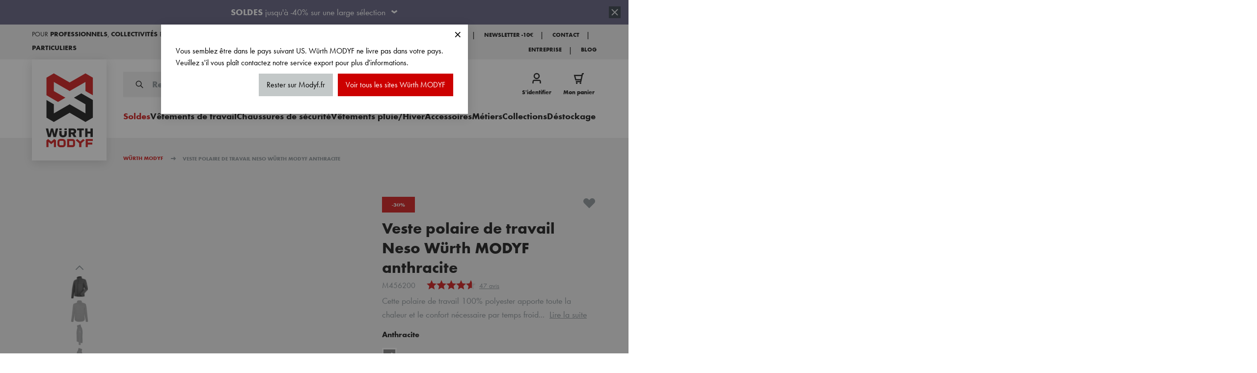

--- FILE ---
content_type: text/html; charset=UTF-8
request_url: https://www.modyf.fr/veste-polaire-de-travail-neso-wurth-modyf-anthracite-102272-2
body_size: 175162
content:
<!doctype html>
<html lang="fr">
<head prefix="og: http://ogp.me/ns# fb: http://ogp.me/ns/fb# product: http://ogp.me/ns/product#">
    <meta charset="utf-8"/>
<meta name="title" content="Polaire Neso Anthracite  | Würth MODYF"/>
<meta name="description" content="Polaire de travail confortable, légère et particulièrement chaude : Vous serez étonné de sa capacité thermique !  Livraison Offerte Dès 60€ - Livré en 24/72H"/>
<meta name="robots" content="INDEX,FOLLOW"/>
<meta name="viewport" content="width=device-width, initial-scale=1, maximum-scale=1"/>
<title>Polaire Neso Anthracite  | Würth MODYF</title>
<link  rel="stylesheet" type="text/css"  media="all" href="https://www.modyf.fr/static/version1767683476/frontend/Modyf/hyva/fr_FR/Netreviews_Avisverifies/css/netreviews.min.css" />
<link  rel="stylesheet" type="text/css"  media="all" href="https://www.modyf.fr/static/version1767683476/frontend/Modyf/hyva/fr_FR/css/styles.min.css" />
<link  rel="stylesheet" type="text/css"  media="all" href="https://www.modyf.fr/static/version1767683476/frontend/Modyf/hyva/fr_FR/GetResponse_GetResponseIntegration/css/getresponse-styles.min.css" />
<link  rel="stylesheet" type="text/css"  media="all" href="https://www.modyf.fr/static/version1767683476/frontend/Modyf/hyva/fr_FR/StripeIntegration_Payments/css/wallets.min.css" />
<link  rel="stylesheet" type="text/css"  media="all" href="https://www.modyf.fr/static/version1767683476/frontend/Modyf/hyva/fr_FR/Vipps_Payment/css/vipps_styles.min.css" />
<link  rel="stylesheet" type="text/css"  media="all" href="https://www.modyf.fr/static/version1767683476/frontend/Modyf/hyva/fr_FR/Bss_HyvaCompatBase/css/splide/splide.min.css" />
<script  type="text/javascript"  src="https://www.modyf.fr/static/version1767683476/frontend/Modyf/hyva/fr_FR/Netreviews_Avisverifies/js/showNetreviewsTab.min.js"></script>
<script  type="text/javascript"  src="https://www.modyf.fr/static/version1767683476/frontend/Modyf/hyva/fr_FR/Smile_ElasticsuiteTracker/js/tracking.min.js"></script>
<script  type="text/javascript"  src="https://www.modyf.fr/static/version1767683476/frontend/Modyf/hyva/fr_FR/Modyf_Theme/js/global-variables.min.js"></script>
<script  type="text/javascript"  src="https://www.modyf.fr/static/version1767683476/frontend/Modyf/hyva/fr_FR/prototype/prototype.min.js"></script>
<script  type="text/javascript"  src="https://www.modyf.fr/static/version1767683476/frontend/Modyf/hyva/fr_FR/Scalapay_Scalapay/js/scalapay_widget.min.js"></script>
<script  type="text/javascript"  src="https://www.modyf.fr/static/version1767683476/frontend/Modyf/hyva/fr_FR/Modyf_Catalog/js/pdp-nice-select2.min.js"></script>
<script  type="text/javascript"  src="https://www.modyf.fr/static/version1767683476/frontend/Modyf/hyva/fr_FR/Bss_HyvaCompatBase/js/splidejs/splide.min.js"></script>
<script  type="text/javascript"  defer="defer" src="https://www.modyf.fr/static/version1767683476/frontend/Modyf/hyva/fr_FR/Hyva_MagentoDataServices/js/storefront-event-collector.min.js"></script>
<script  type="text/javascript"  defer="defer" src="https://www.modyf.fr/static/version1767683476/frontend/Modyf/hyva/fr_FR/Hyva_MagentoDataServices/js/storefront-events-sdk.min.js"></script>
<script  type="text/javascript"  defer="defer" src="https://www.modyf.fr/static/version1767683476/frontend/Modyf/hyva/fr_FR/Hyva_MagentoProductRecommendations/js/recs-sdk.min.js"></script>
<link  rel="canonical" href="https://www.modyf.fr/veste-polaire-de-travail-neso-wurth-modyf-anthracite-102272-2" />
<link  rel="icon" type="image/x-icon" href="https://www.modyf.fr/media/favicon/stores/1/favicon.png" />
<link  rel="shortcut icon" type="image/x-icon" href="https://www.modyf.fr/media/favicon/stores/1/favicon.png" />
<meta name="p:domain_verify" content="5437b0a85d5dd597cb30735c1a25c45a"/>

<link rel="manifest" href="/documents/manifest.webmanifest">
<meta name="mobile-web-app-capable" content="yes" />
<meta name="apple-mobile-web-app-capable" content="yes">

<link rel="preconnect" href="https://tracking.modyf.fr" />
<link rel="preconnect" href="https://recostream.com" />
<link rel="preconnect" href="https://eu.acsbapp.com" />

<!-- Google Tag Manager -->
<script>(function(w,d,s,l,i){w[l]=w[l]||[];w[l].push({'gtm.start':
new Date().getTime(),event:'gtm.js'});var f=d.getElementsByTagName(s)[0],
j=d.createElement(s),dl=l!='dataLayer'?'&l='+l:'';j.async=true;j.src=
'https://tracking.modyf.fr/ix6iyyygj722mrv.js?aw='+i.replace(/^GTM-/, '')+dl;f.parentNode.insertBefore(j,f);
})(window,document,'script','dataLayer','GTM-P9L9DSH');</script>
<!-- End Google Tag Manager -->

<script type="application/ld+json">
{
   "@context": "http://schema.org",
   "@type": "WebSite",
   "url": "https://www.modyf.fr",
   "potentialAction": {
     "@type": "SearchAction",
     "target": "https://www.modyf.fr/catalogsearch/result/?q={search_term}",
     "query-input": "required name=search_term"
   }
}
</script>

<!-- Recostream (reco.js)  -->
<script async src="https://recostream.com/recojs?id=RS-00513-103939463"></script>

<style>
#html-body #botmind-iframe{z-index:99;}

nav[x-ref="nav-desktop"] ul > li{  margin-bottom: 0: }

.page-layout-hierarchy-cms-page .columns .cms-menu{  margin-top: -67px; }

@media (max-width: 1049px){
    .catalog-product-view header .header.content{ z-index: 10;}
    .catalog-product-view #botmind-iframe{ z-index: 2; }
}
</style>

<script>
  window.ftldataLayer = window.ftldataLayer || [];
  window.ftltag = window.ftltag || function() {
    ftldataLayer.push(arguments);
  };
  ftltag('config', {clientId: '589', shopCountry: 'FR'});
</script>
<script async type="module" src="https://recommender.fitle.com/ftltag.js"></script>

<style>.product-options-bottom #scalapay-widget{order: 3;}</style>

<script>
  (function () {
    var s = document.createElement('script'),
      e = !document.body ? document.querySelector('head') :
        document.body;
    s.src = 'https://eu.acsbapp.com/apps/app/dist/js/app.js';
    s.defer = true;
    s.onload = function () {
      acsbJS.init({
        statementLink: '#',
        footerHtml: '<a href="https://www.accessiway.fr/" target="_blank">AccessiWay. The Web Accessibility Solution</a>',
        hideMobile: false,
        hideTrigger: false,
        language: 'fr',
        position: 'left',
        leadColor: '#818a8f',
        triggerColor: '#cc0000',
        triggerRadius: '50%',
        triggerPositionX: 'left',
        triggerPositionY: 'bottom',
        triggerIcon: 'people',
        triggerSize: 'medium',
        triggerOffsetX: 20,
        triggerOffsetY: 20,
        mobile: {
          triggerSize: 'medium',
          triggerPositionX: 'right',
          triggerPositionY: 'bottom',
          triggerOffsetX: 0,
          triggerOffsetY: 10,
          triggerRadius: '50% 0% 0% 50%'
        }
      });
    };
    e.appendChild(s);
  }());
</script>

<!-- BEGIN MerchantWidget Code 

<script id='merchantWidgetScript'

        src="https://www.gstatic.com/shopping/merchant/merchantwidget.js"

        defer>

</script>

<script type="text/javascript">

  merchantWidgetScript.addEventListener('load', function () {

    merchantwidget.start({

     position: 'RIGHT_BOTTOM'

   });

  });

</script>

 END MerchantWidget Code -->               <link rel="alternate" hreflang="fr" href="https://www.modyf.fr/veste-polaire-de-travail-neso-wurth-modyf-anthracite-102272-2" /> <link rel="alternate" hreflang="de-at" href="https://www.modyf.at/fleece-neso-anthrazit-102272-26" /> <link rel="alternate" hreflang="nl-be" href="https://www.modyf.be/nl/werkfleece-neso-wurth-modyf-antraciet-102272-4" /> <link rel="alternate" hreflang="fr-be" href="https://www.modyf.be/fr/veste-polaire-de-travail-neso-wurth-modyf-anthracite-102272-3" /> <link rel="alternate" hreflang="de" href="https://www.modyf.de/fleece-neso-anthrazit-102272-6" /> <link rel="alternate" hreflang="de-it" href="https://www.modyf.it/de/fleece-neso-anthrazit-103778-11" /> <link rel="alternate" hreflang="it" href="https://www.modyf.it/pile-invernale-neso-antracite-103778" /> <link rel="alternate" hreflang="nl" href="https://www.modyf.nl/werkfleece-neso-wurth-modyf-antraciet-102272-5" /> 
  <!-- GetResponse Analytics -->
  <script type="text/javascript">
      
  (function(m, o, n, t, e, r, _){
          m['__GetResponseAnalyticsObject'] = e;m[e] = m[e] || function() {(m[e].q = m[e].q || []).push(arguments)};
          r = o.createElement(n);_ = o.getElementsByTagName(n)[0];r.async = 1;r.src = t;r.setAttribute('crossorigin', 'use-credentials');_.parentNode .insertBefore(r, _);
      })(window, document, 'script', 'https://news.modyf.com/script/576ddcbd-dabf-46e0-8022-774494e0c62a/ga.js', 'GrTracking');


  </script>
  <!-- End GetResponse Analytics -->
<script>
    'use strict';

    function initGetresponseTrackingCode() {
        return {
            getResponseTrackingCode: false,

            initResponseTrackingCode() {
                window.addEventListener('load', function() {
                    let trackingCodeEnabled = typeof gaSetUserId !== 'undefined' && typeof gaSetUserId === 'function';

                    if (!trackingCodeEnabled) {
                        return;
                    }

                    if (typeof GrViewCategoryItem !== 'undefined') {
                        GrTracking('importScript', 'ec');
                        GrTracking('viewCategory', GrViewCategoryItem);
                    }

                    if (typeof GrViewProductItem !== 'undefined') {
                        GrTracking('importScript', 'ec');
                        GrTracking('viewItem', GrViewProductItem);
                    }

                    if (typeof GrOrderPlaced !== 'undefined') {
                        GrTracking('importScript', 'ec');
                        GrTracking('orderPlaced', GrOrderPlaced);
                    }
                });
            },

            responseTrackingCode() {
                let trackingCodeEnabled = typeof gaSetUserId !== 'undefined' && typeof gaSetUserId === 'function',
                    cartData = document.getElementById('tracking-code-cart').getAttribute('cart');

                    if (cartData) {
                        cartData = JSON.parse(cartData);
                    }

                if (cartData !== null && Object.keys(cartData).length > 0 && trackingCodeEnabled) {
                    GrTracking('importScript', 'ec');
                    GrTracking('cartUpdate', cartData);
                    hyva.setCookie('mage-cache-sessid', '', -1, true);
                    window.dispatchEvent(new CustomEvent("reload-customer-section-data"));
                }

                let customerEmailNode = document.getElementById('customer-email-address'),
                    customerEmail = customerEmailNode.getAttribute('customer-email'),
                    gaIsValuable = hyva.getCookie('gaIsValuable');

                trackingCodeEnabled = typeof gaSetUserId !== 'undefined' && typeof gaSetUserId === 'function';

                if (customerEmail !== null && trackingCodeEnabled && gaIsValuable !== '1') {
                    gaSetUserId(customerEmail);
                    GrTracking('setUserId', customerEmail);
                }
            },

            receiveResponseTrackingCode(data) {
                if (data['getresponse-tracking-code']) {
                    this.getResponseTrackingCode = data['getresponse-tracking-code'];
                }
            }
        }
    }
</script>

<div class="getresponse-tracking-code-section"
     x-data="initGetresponseTrackingCode()"
     @private-content-loaded.window="receiveResponseTrackingCode($event.detail.data)"
     x-init="initResponseTrackingCode(); $nextTick(() => responseTrackingCode())"
>
    <div id="customer-email-address" x-bind:customer-email="getResponseTrackingCode.customerEmail"></div>
    <div id="tracking-code-cart" x-bind:cart="getResponseTrackingCode.cart"></div>
</div><script>
    'use strict';

    function initGetresponseRecommendation() {
        return {
            responseRecommendation: false,

            getResponseRecommendation() {
                const recommendationNode = document.getElementById('getresponse-recommendation');
                const getResponseShopId = recommendationNode.getAttribute('getresponse-shop-id');
                const productIdAddedToWishList = recommendationNode.getAttribute('product-id-added-to-wishlist');
                const productIdRemovedFromWishList = recommendationNode.getAttribute('product-id-removed-from-wishlist');

                if (getResponseShopId === null) {
                    return false;
                }

                if (productIdAddedToWishList && !productIdRemovedFromWishList) {
                    const likeItemObject = {
                        shop: {id: getResponseShopId},
                        product: {id: productIdAddedToWishList}
                    };
                    GrTracking('importScript', 'ec');
                    GrTracking('likeItem', likeItemObject);
                    hyva.setCookie('mage-cache-sessid', '', -1, true);
                    window.dispatchEvent(new CustomEvent("reload-customer-section-data"));
                }

                if (productIdRemovedFromWishList && !productIdAddedToWishList) {
                    const unlikeItemObject = {
                        shop: {id: getResponseShopId},
                        product: {id: productIdRemovedFromWishList}
                    };
                    GrTracking('importScript', 'ec');
                    GrTracking('unlikeItem', unlikeItemObject);
                    hyva.setCookie('mage-cache-sessid', '', -1, true);
                    window.dispatchEvent(new CustomEvent("reload-customer-section-data"));
                }
            },

            receiveResponseRecommendation(data) {
                if (data['getresponse-recommendation']) {
                    this.responseRecommendation = data['getresponse-recommendation'];
                }
            }
        }
    }
</script>

<div class="getresponse-recommendation-section"
     x-data="initGetresponseRecommendation()"
     @private-content-loaded.window="receiveResponseRecommendation($event.detail.data)"
     x-init="$nextTick(() => getResponseRecommendation())"
>
    <div id="getresponse-recommendation"
         x-bind:getresponse-shop-id="responseRecommendation && responseRecommendation.getResponseShopId"
         x-bind:product-id-added-to-wishlist="responseRecommendation && responseRecommendation.productIdAddedToWishList"
         x-bind:product-id-removed-from-wishlist="responseRecommendation && responseRecommendation.productIdRemovedFromWishList"
    ></div>
</div>   <script data-rocketjavascript="false"> var MagefanWebP = { _canUseWebP: null, getUserAgentInfo: function(){ try { var ua = navigator.userAgent, tem, M = ua.match(/(opera|chrome|safari|firefox|msie|trident(?=\/))\/?\s*(\d+)/i) || []; if (/trident/i.test(M[1])) { tem = /\brv[ :]+(\d+)/g.exec(ua) || []; return ['IE', (tem[1] || '')]; } if (M[1] === 'Chrome') { tem = ua.match(/\b(OPR|Edge)\/(\d+)/); if (tem != null) { tem = tem.slice(1); tem[0] = tem[0].replace('OPR', 'Opera'); return tem; } } M = M[2] ? [M[1], M[2]] : [navigator.appName, navigator.appVersion, '-?']; if ((tem = ua.match(/version\/(\d+)/i)) != null) M.splice(1, 1, tem[1]); return M; } catch (e) { return ['', 0]; } }, canUseWebP: function(){  if (null !== this._canUseWebP){ return this._canUseWebP; } try { var elem = document.createElement('canvas'); if (!!(elem.getContext && elem.getContext('2d'))) { var r = (elem.toDataURL('image/webp').indexOf('data:image/webp') == 0); if (!r) { var ua = this.getUserAgentInfo(); if (ua && ua.length > 1) { ua[0] = ua[0].toLowerCase(); if ('firefox' == ua[0] && parseInt(ua[1]) >= 65) { this._canUseWebP = true; return this._canUseWebP; } if ('edge' == ua[0] && parseInt(ua[1]) >= 18) { this._canUseWebP = true; return this._canUseWebP; } if ('safari' == ua[0]) { if (navigator.platform.includes('Mac')) { if (parseInt(ua[1]) >= 16) { this._canUseWebP = true; } } else { if (parseInt(ua[1]) >= 15) { this._canUseWebP = true; } } return this._canUseWebP; } } } this._canUseWebP = r; return this._canUseWebP; } this._canUseWebP = false; return this._canUseWebP; } catch (e) { console.log(e); this._canUseWebP = false; return this._canUseWebP; } }, getOriginWebPImage: function(src) { if (src.indexOf('mf_webp') == -1) { return src; } var array = src.split('/'); var imageFormat = ''; for (var i = 0; i < array.length; i++) { if (array[i] == 'mf_webp') { imageFormat = array[i + 1]; array.splice(i, 3); break; } } src = array.join('/'); return src.replace('.webp', '.' + imageFormat); }, getWebUrl: function (imageUrl) { /* @var string */ imageUrl = imageUrl.trim(); var baseUrl = 'https://www.modyf.fr/'; var imageFormat = imageUrl.split('.').pop(); if ('webp' === imageFormat) { return imageUrl; } var mediaBaseUrl = 'https://www.modyf.fr/media/'; var staticBaseUrl = 'https://www.modyf.fr/static/'; if (imageUrl.indexOf(mediaBaseUrl) == -1 && imageUrl.indexOf(staticBaseUrl) == -1) { return false; } var imagePath = imageUrl; imagePath = imagePath.replace(mediaBaseUrl, 'media/'); imagePath = imagePath.replace(staticBaseUrl, 'static/'); imagePath = imagePath.replace(baseUrl + 'pub/media/', 'media/'); imagePath = imagePath.replace(baseUrl + 'pub/static/', 'static/'); imagePath = imagePath.replace(/\.(jpg|jpeg|png|JPG|JPEG|PNG|gif|GIF)/i, '.webp'); imagePath = mediaBaseUrl + 'mf_webp/' + imageFormat + '/' + imagePath; imagePath = imagePath.replace('%20', ' '); imagePath = imagePath.replace(/version\d{10}\//g, ''); return imagePath; } }; /* MagicToolboxContainer Fix */ function MagefanWebPMagicToolboxContainerFix() { if (!MagefanWebP.canUseWebP()) { (function(){ var i; var els = document.querySelectorAll('.MagicToolboxContainer a, .MagicToolboxContainer img'); if (!els) return; var el; for (i=0; i<els.length; i++) { el = els[i]; if (el.href) { el.href = MagefanWebP.getOriginWebPImage(el.href); } if (el.getAttribute('webpimg')) { el.src = MagefanWebP.getOriginWebPImage(el.getAttribute('webpimg')); } else { if (el.src) { el.src = MagefanWebP.getOriginWebPImage(el.src); } } if (el.dataset && el.dataset.image) { el.dataset.image = MagefanWebP.getOriginWebPImage(el.dataset.image); } } })(); } else { replacePixelMagicToolbox(); checkIfPixelReplaced(); } } function replacePixelMagicToolbox() { (function() { var i, els = document.querySelectorAll('.MagicToolboxContainer img'); if (!els) return; var el; for (i=0; i<els.length; i++) { el = els[i]; if (el.getAttribute('webpimg')) { el.src = el.getAttribute('webpimg'); } } })(); } function checkIfPixelReplaced() { var intervalCounter = 0, waitForMagicToolbox = setInterval(function() { if (document.querySelectorAll('figure img[src$="/p.jpg"]').length) { replacePixelMagicToolbox(); clearInterval(waitForMagicToolbox); } if (intervalCounter > 10) { clearInterval(waitForMagicToolbox); } intervalCounter++; }, 500); } document.addEventListener('DOMContentLoaded', function(){ if (!MagefanWebP.canUseWebP()) { document.body.className += ' no-webp '; (function(){ var i; var els = document.querySelectorAll('a[href$=".webp"]'); if (!els) return; var el; for (i=0; i<els.length; i++) { el = els[i]; if (el.href) { el.href = MagefanWebP.getOriginWebPImage(el.href); } } })(); } else { document.body.className += ' webp-supported '; } }); </script>  <script> document.addEventListener('DOMContentLoaded', function(e){ if (!MagefanWebP.canUseWebP()) { /* Replace some custom webp images with original one if webp is not supported */ /* Can add <a> tag in future as well */ setInterval(function(){ document.querySelectorAll("img[src$='.webp']:not(.no-origin-webp-img)").forEach(function(el){ var scr = el.getAttribute('src'); var newScr = MagefanWebP.getOriginWebPImage(scr); if (scr != newScr) { el.setAttribute('src', newScr); } else { el.classList.add('no-origin-webp-img'); } }); }, 1000); } function processLazyPictureImg(img) { var src = img.getAttribute('src'); var keys = ['original', 'src', 'lazyload']; var original, _original; for (var i=0;i<keys.length;i++) { _original = img.getAttribute('data-' + keys[i]); if (_original) { original = _original; break; } } if (original == src) { if (img.getAttribute('data-mf-lazy-picture-img')) return; img.setAttribute('data-mf-lazy-picture-img', 1); img.parentElement.querySelectorAll('source').forEach(function(el){ var srcset = el.getAttribute('srcset'); var originalset = el.getAttribute('data-originalset'); if (originalset && (originalset != srcset)) { el.setAttribute('srcset', originalset); el.classList.remove('lazyload'); } }); var lazyLoader = img.closest('.lazy-loader'); if (lazyLoader) { lazyLoader.classList.remove('lazy-loader'); } document.querySelectorAll("picture img[src='"+src+"']").forEach(function(img){ processLazyPictureImg(img); }); } } document.querySelectorAll('picture img[data-original],picture img[data-src],picture img[data-lazyload]').forEach(function(el){ el.addEventListener('load', function(e){ processLazyPictureImg(e.target); }); processLazyPictureImg(el); }); }); </script> <style> picture.mfwebp source.lazyload, picture.mfwebp source.lazy {background:none;content:none;}</style>  <script>
    var STORE_TRANSLATIONS = {"Incl. Tax":"TTC (frais de port inclus)"," (free ":" (gratuit  ","For example:":"Par exemple:","Sie sind nur noch":"Vous n'\u00eates qu'\u00e0","Item details":"D\u00e9tails de l'article ","Create your account in 1 minute to order and benefit from all your exclusive advantages.":"Cr\u00e9ez votre compte en 1 minute pour commander et b\u00e9n\u00e9ficier de tous vos avantages exclusifs","Enter SKU:quantity per row":"Entrez le SKU\u00a0: quantit\u00e9 par ligne","Best Selling articles":"Meilleures ventes ","Private":"Particulier","Validate and choose the delivery method":"Valider et choisir le mode de livraison","Do you have a promo code?":"Avez-vous un code avantage ?","If you have any further questions, please contact us on %1.":"Si vous avez d'autre questions, merci de nous contacter au 03 88 98 83 80.","Filled Lines Number":"Nombre de lignes remplies ","Load more products":"Afficher les articles suivants ","Fast order":"Commande rapide ","I register":"Je m'inscris","Please, visit <a href=\"%store_url\">%store_name<\/a> to proceed with the payment.":"Pour d\u00e9clencher l\u2019exp\u00e9dition de vos articles, merci de bien vouloir nous faire parvenir votre ch\u00e8que ou virement dans les meilleurs d\u00e9lais. Vous retrouverez toutes les informations de paiement dans l'email de confirmation de votre commande.","With VAT":"TTC","Log in":"Se connecter ","Read More":"En savoir plus ","(with VAT):":"(avec TVA) : ","We only have ":"Il n'y a seulement que","Excl. Tax":"HT (frais de ports inclus)","The remaining quantities will be available from ":"Les quantit\u00e9s restantes seront disponibles \u00e0 partir du ","Sorting:":"Trier par : ","W\u00fcrth MODYF France does not offer services or deliveries for this area. If you are interested in our products, you can contact W\u00fcrth Caraibes":"W\u00fcrth MODYF France ne propose pas de prestations ni de livraisons pour cette zone. Si vous \u00eates int\u00e9ress\u00e9 par nos produits, vous pouvez contacter W\u00fcrth Cara\u00efbes","Search product name, SKU or Display number":"Mot-cl\u00e9, article, r\u00e9f catalogue... ","Use as address shipping":"Utiliser comme adresse de livraison","Discover more products":"D\u00e9couvrir plus de produits ","For more information, you can contact your Customer Service on 03 88 98 83 80.":"Cependant vous pouvez tout de m\u00eame passer commande. Vous serez livr\u00e9 apr\u00e8s cette date. Pour plus d'informations, vous pouvez contacter votre service clients au 03 88 98 83 80.","My adresses":"Mes adresses","Categories":"Cat\u00e9gories "," items in stock, please change the quantity to ":"article(s) en stock. Merci de changer la quantit\u00e9 \u00e0 ","Company":"Soci\u00e9t\u00e9 ","Size chart":"Tableaux des tailles "," item (s) in your basket.":"article(s) dans votre panier.","Material":"Mati\u00e8res ","%s amount left to be added to the order to have the free shipping applied.":"Il ne vous manque plus que %s TTC pour b\u00e9n\u00e9ficier de la livraison gratuite.","Inquire about customization":"Personnaliser ce produit","Sub Total":"Sous-total TTC","For private customers, companies and administrations":"Pour les clients priv\u00e9s, les entreprises et les administrations","The return request has been already submitted for this order":"Votre demande de retour est accept\u00e9e. Un email de Chronopost vous a \u00e9t\u00e9 envoy\u00e9 sur l'adresse email de votre compte client. Vous pouvez retrouver les instructions de retour <a href=\"\/retour\">ici<\/a> ou contactez notre service client en cas de difficut\u00e9s.","Characteristic":"Caract\u00e9ristiques","Subtotal (Excl.Tax)":"Sous-total HT","Out of stock":"\u00c9puis\u00e9 ","Care instructions":"Entretien ","Discount (%1)":"Remise HT (%1)","Order now and receive it from ":"Commandez maintenant et recevez votre article \u00e0 partir du","For more information, you can contact your Customer Service on %1":"Pour plus d'informations, vous pouvez contacter le service client au %1","Data Sheets":"Fiche technique PDF ","Available from %1":"Disponible \u00e0 partir du %1","Recommended for you":"Recommand\u00e9 pour vous ","Add to List":"Ajouter \u00e0 la liste ","without delivery costs, without VAT":"sans frais de livraison HT","Gift Card":"Carte cadeau ","Log In":"S'identifier","of page":"page sur ","Comment...":"Commenter...","Download .csv sample":"T\u00e9l\u00e9charger l'exemple .csv ","of pages %1":"page sur  %1","No shipping fees above 50\u20ac":"Frais de ports offerts d\u00e8s 60\u20ac TTC d'achats hors TNT express"," or less.":" ou moins","My Submissions":"Mes demandes de devis","For more information, you can contact your Customer Service on %1.":"Pour plus d'informations, vous pouvez contacter votre service client au %1.","Do you have a gift card ?":"Avez-vous une carte cadeau ? ","If you have any further questions, please contact us on 0800 66393 11.":"Pour plus d'informations, vous pouvez contacter votre service client\u00e8le au 03 88 98 83 80.","Order overview":"Aper\u00e7u de la commande ","Total Qty":"Quantit\u00e9 totale ","Register my address":"Enregistrer mon adresse","Soon in stock":"Bient\u00f4t en stock","Fast Order":"Commande Rapide","Add to Cart":"Ajouter au panier ","Stock alert":"Suite \u00e0 votre inscription \u00e0 l'alerte stock, nous vous informons que ces produits sont \u00e0 nouveau disponibles :","Suggested Terms":"Termes sugg\u00e9r\u00e9s  ","Read more":"Lire la suite "}</script><!-- added by Trusted Shops app: Start --><script src="https://integrations.etrusted.com/applications/widget.js/v2" async defer></script><!-- End -->  <script nonce="cGF6a3BkempneXNtbXhyMTlzZ3JkbzVvNjB5eWxyc3Y=">
    window.YIREO_GOOGLETAGMANAGER2_ENABLED = true;
    (function (events) {
        const initYireoGoogleTagManager2 = function () {
            events.forEach(function (eventType) {
                window.removeEventListener(eventType, initYireoGoogleTagManager2);
            });

             (function (w, d, s, l, i) {
                w[l] = w[l] || [];
                w[l].push({'gtm.start': new Date().getTime(), event: 'gtm.js'});
                var f = d.getElementsByTagName(s)[0],
                    j = d.createElement(s),
                    dl = l != 'dataLayer' ? '&l=' + l : '';
                j.async = true;
                j.src = 'https://www.googletagmanager.com' + '/gtm.js?id=' + i + dl;
                f.parentNode.insertBefore(j, f);
            })(window, document, 'script', 'dataLayer', 'GTM-P9L9DSH');
             };

        events.forEach(function (eventType) {
            window.addEventListener(eventType, initYireoGoogleTagManager2, {once: true, passive: true})
        });
    })(['load', 'keydown', 'mouseover', 'scroll', 'touchstart', 'wheel']);

    </script> <script>
    var BASE_URL = 'https://www.modyf.fr/';
    var THEME_PATH = 'https://www.modyf.fr/static/version1767683476/frontend/Modyf/hyva/fr_FR';
    var COOKIE_CONFIG = {
        "expires": null,
        "path": "\u002F",
        "domain": ".www.modyf.fr",
        "secure": true,
        "lifetime": "3600",
        "cookie_restriction_enabled": false    };
    var CURRENT_STORE_CODE = 'fr_fr';
    var CURRENT_WEBSITE_ID = '2';

    window.hyva = window.hyva || {}

    window.cookie_consent_groups = window.cookie_consent_groups || {}
    window.cookie_consent_groups['necessary'] = true;

    window.cookie_consent_config = window.cookie_consent_config || {};
    window.cookie_consent_config['necessary'] = [].concat(
        window.cookie_consent_config['necessary'] || [],
        [
            'user_allowed_save_cookie',
            'form_key',
            'mage-messages',
            'private_content_version',
            'mage-cache-sessid',
            'last_visited_store',
            'section_data_ids'
        ]
    );</script> <script>
    (function( hyva, undefined ) {

        function lifetimeToExpires(options, defaults) {

            const lifetime = options.lifetime || defaults.lifetime;

            if (lifetime) {
                const date = new Date;
                date.setTime(date.getTime() + lifetime * 1000);
                return date;
            }

            return null;
        }

        function generateRandomString() {

            const allowedCharacters = '0123456789abcdefghijklmnopqrstuvwxyzABCDEFGHIJKLMNOPQRSTUVWXYZ',
                length = 16;

            let formKey = '',
                charactersLength = allowedCharacters.length;

            for (let i = 0; i < length; i++) {
                formKey += allowedCharacters[Math.round(Math.random() * (charactersLength - 1))]
            }

            return formKey;
        }

        const sessionCookieMarker = {noLifetime: true}

        const cookieTempStorage = {};

        const internalCookie = {
            get(name) {
                const v = document.cookie.match('(^|;) ?' + name + '=([^;]*)(;|$)');
                return v ? v[2] : null;
            },
            set(name, value, days, skipSetDomain) {
                let expires,
                    path,
                    domain,
                    secure,
                    samesite;

                const defaultCookieConfig = {
                    expires: null,
                    path: '/',
                    domain: null,
                    secure: false,
                    lifetime: null,
                    samesite: 'lax'
                };

                const cookieConfig = window.COOKIE_CONFIG || {};

                expires = days && days !== sessionCookieMarker
                    ? lifetimeToExpires({lifetime: 24 * 60 * 60 * days, expires: null}, defaultCookieConfig)
                    : lifetimeToExpires(window.COOKIE_CONFIG, defaultCookieConfig) || defaultCookieConfig.expires;

                path = cookieConfig.path || defaultCookieConfig.path;
                domain = !skipSetDomain && (cookieConfig.domain || defaultCookieConfig.domain);
                secure = cookieConfig.secure || defaultCookieConfig.secure;
                samesite = cookieConfig.samesite || defaultCookieConfig.samesite;

                document.cookie = name + "=" + encodeURIComponent(value) +
                    (expires && days !== sessionCookieMarker ? '; expires=' + expires.toGMTString() : '') +
                    (path ? '; path=' + path : '') +
                    (domain ? '; domain=' + domain : '') +
                    (secure ? '; secure' : '') +
                    (samesite ? '; samesite=' + samesite : 'lax');
            },
            isWebsiteAllowedToSaveCookie() {
                const allowedCookies = this.get('user_allowed_save_cookie');
                if (allowedCookies) {
                    const allowedWebsites = JSON.parse(unescape(allowedCookies));

                    return allowedWebsites[CURRENT_WEBSITE_ID] === 1;
                }
                return false;
            },
            getGroupByCookieName(name) {
                const cookieConsentConfig = window.cookie_consent_config || {};
                let group = null;
                for (let prop in cookieConsentConfig) {
                    if (!cookieConsentConfig.hasOwnProperty(prop)) continue;
                    if (cookieConsentConfig[prop].includes(name)) {
                        group = prop;
                        break;
                    }
                }
                return group;
            },
            isCookieAllowed(name) {
                const cookieGroup = this.getGroupByCookieName(name);
                return cookieGroup
                    ? window.cookie_consent_groups[cookieGroup]
                    : this.isWebsiteAllowedToSaveCookie();
            },
            saveTempStorageCookies() {
                for (const [name, data] of Object.entries(cookieTempStorage)) {
                    if (this.isCookieAllowed(name)) {
                        this.set(name, data['value'], data['days'], data['skipSetDomain']);
                        delete cookieTempStorage[name];
                    }
                }
            }
        };

        hyva.getCookie = (name) => {
            const cookieConfig = window.COOKIE_CONFIG || {};

            if (cookieConfig.cookie_restriction_enabled && ! internalCookie.isCookieAllowed(name)) {
                return cookieTempStorage[name] ? cookieTempStorage[name]['value'] : null;
            }

            return internalCookie.get(name);
        }

        hyva.setCookie = (name, value, days, skipSetDomain) => {
            const cookieConfig = window.COOKIE_CONFIG || {};

            if (cookieConfig.cookie_restriction_enabled && ! internalCookie.isCookieAllowed(name)) {
                cookieTempStorage[name] = {value, days, skipSetDomain};
                return;
            }
            return internalCookie.set(name, value, days, skipSetDomain);
        }


        hyva.setSessionCookie = (name, value, skipSetDomain) => {
            return hyva.setCookie(name, value, sessionCookieMarker, skipSetDomain)
        }

        hyva.getBrowserStorage = () => {
            const browserStorage = window.localStorage || window.sessionStorage;
            if (!browserStorage) {
                console.warn('Browser Storage is unavailable');
                return false;
            }
            try {
                browserStorage.setItem('storage_test', '1');
                browserStorage.removeItem('storage_test');
            } catch (error) {
                console.warn('Browser Storage is not accessible', error);
                return false;
            }
            return browserStorage;
        }

        hyva.postForm = (postParams) => {
            const form = document.createElement("form");

            let data = postParams.data;

            if (! postParams.skipUenc && ! data.uenc) {
                data.uenc = btoa(window.location.href);
            }
            form.method = "POST";
            form.action = postParams.action;

            Object.keys(postParams.data).map(key => {
                const field = document.createElement("input");
                field.type = 'hidden'
                field.value = postParams.data[key];
                field.name = key;
                form.appendChild(field);
            });

            const form_key = document.createElement("input");
            form_key.type = 'hidden';
            form_key.value = hyva.getFormKey();
            form_key.name="form_key";
            form.appendChild(form_key);

            document.body.appendChild(form);

            form.submit();
        }

        hyva.getFormKey = function () {
            let formKey = hyva.getCookie('form_key');

            if (!formKey) {
                formKey = generateRandomString();
                hyva.setCookie('form_key', formKey);
            }

            return formKey;
        }

        hyva.formatPrice = (value, showSign, options = {}) => {
            const groupSeparator = options.groupSeparator;
            const decimalSeparator = options.decimalSeparator
            delete options.groupSeparator;
            delete options.decimalSeparator;
            const formatter = new Intl.NumberFormat(
                'fr\u002DFR',
                Object.assign({
                    style: 'currency',
                    currency: 'EUR',
                    signDisplay: showSign ? 'always' : 'auto'
                }, options)
            );
            return (typeof Intl.NumberFormat.prototype.formatToParts === 'function') ?
                formatter.formatToParts(value).map(({type, value}) => {
                    switch (type) {
                        case 'currency':
                            return '\u20AC' || value;
                        case 'minusSign':
                            return '- ';
                        case 'plusSign':
                            return '+ ';
                        case 'group':
                            return groupSeparator !== undefined ? groupSeparator : value;
                        case 'decimal':
                            return decimalSeparator !== undefined ? decimalSeparator : value;
                        default :
                            return value;
                    }
                }).reduce((string, part) => string + part) :
                formatter.format(value);
        }

 const formatStr = function (str, nStart) {
            const args = Array.from(arguments).slice(2);

            return str.replace(/(%+)([0-9]+)/g, (m, p, n) => {
                const idx = parseInt(n) - nStart;

                if (args[idx] === null || args[idx] === void 0) {
                    return m;
                }
                return p.length % 2
                    ? p.slice(0, -1).replace('%%', '%') + args[idx]
                    : p.replace('%%', '%') + n;
            })
        }

 hyva.str = function (string) {
            const args = Array.from(arguments);
            args.splice(1, 0, 1);

            return formatStr.apply(undefined, args);
        }

 hyva.strf = function () {
            const args = Array.from(arguments);
            args.splice(1, 0, 0);

            return formatStr.apply(undefined, args);
        }

        /**
         * Take a html string as `content` parameter and
         * extract an element from the DOM to replace in
         * the current page under the same selector,
         * defined by `targetSelector`
         */
        hyva.replaceDomElement = (targetSelector, content) => {
            
            const parser = new DOMParser();
            const doc = parser.parseFromString(content, 'text/html');
            const contentNode = doc.querySelector(targetSelector);

            
            if (!contentNode || !document.querySelector(targetSelector)) {
                return;
            }

             hyva.activateScripts(contentNode);
             document.querySelector(targetSelector).replaceWith(contentNode);

            
            window.dispatchEvent(new CustomEvent("reload-customer-section-data"));
            hyva.initMessages();
        }

        hyva.removeScripts = (contentNode) => {
            const scripts = contentNode.getElementsByTagName('script');
            for (let i = 0; i < scripts.length; i++) {
                scripts[i].parentNode.removeChild(scripts[i]);
            }
            const templates = contentNode.getElementsByTagName('template');
            for (let i = 0; i < templates.length; i++) {
                const container = document.createElement('div');
                container.innerHTML = templates[i].innerHTML;
                hyva.removeScripts(container);
                templates[i].innerHTML = container.innerHTML;
            }
        }

        hyva.activateScripts = (contentNode) => {
 const scripts = Array.from(contentNode.getElementsByTagName('script'));

            
            for (const original of scripts) {
                const script = document.createElement('script');
                original.type && (script.type = original.type);
                script.innerHTML = original.innerHTML;

                
                original.parentNode.removeChild(original)

                
                document.head.appendChild(script);
            }

            return contentNode;
        }

 const replace = {['+']: '-', ['/']: '_', ['=']: ','};
        hyva.getUenc = () => btoa(window.location.href).replace(/[+/=]/g, match => replace[match]);

        let currentTrap;

        const focusableElements = (rootElement) => {
            const selector = 'button, [href], input, select, textarea, details, [tabindex]:not([tabindex="-1"]';
            return Array.from(rootElement.querySelectorAll(selector))
                .filter(el => {
                    return el.style.display !== 'none'
                        && !el.disabled
                        && el.tabIndex !== -1
                        && (el.offsetWidth || el.offsetHeight || el.getClientRects().length)
                })
        }

        const focusTrap = (e) => {
            const isTabPressed = e.key === 'Tab' || e.keyCode === 9;
            if (!isTabPressed) return;

            const focusable = focusableElements(currentTrap)
            const firstFocusableElement = focusable[0]
            const lastFocusableElement = focusable[focusable.length - 1]

            e.shiftKey
                ? document.activeElement === firstFocusableElement && (lastFocusableElement.focus(), e.preventDefault())
                : document.activeElement === lastFocusableElement && (firstFocusableElement.focus(), e.preventDefault())
        };

        hyva.releaseFocus = (rootElement) => {
            if (currentTrap && (!rootElement || rootElement === currentTrap)) {
                currentTrap.removeEventListener('keydown', focusTrap)
                currentTrap = null
            }
        }
        hyva.trapFocus = (rootElement) => {
            if (!rootElement) return;
            hyva.releaseFocus()
            currentTrap = rootElement
            rootElement.addEventListener('keydown', focusTrap)
            const firstElement = focusableElements(rootElement)[0]
            firstElement && firstElement.focus()
        }

 hyva.safeParseNumber = (rawValue) => {
            const number = rawValue ? parseFloat(rawValue) : null;

            return Array.isArray(number) || isNaN(number) ? rawValue : number;
        }

 const toCamelCase = s => s.split('_').map(word => word.charAt(0).toUpperCase() + word.slice(1)).join('');
        hyva.createBooleanObject = (name, value = false, additionalMethods = {}) => {

            const camelCase = toCamelCase(name);
 const key = '__hyva_bool_' + name

            return new Proxy(Object.assign(
                additionalMethods,
                {
                    [key]: !!value,
                    [name]() {return !!this[key]},
                    ['!' + name]() {return !this[key]}, 
                    ['not' + camelCase]() {return !this[key]},
                    ['toggle' + camelCase]() {this[key] = !this[key]},
                    [`set${camelCase}True`]() {this[key] = true},
                    [`set${camelCase}False`]() {this[key] = false},
                }
            ), {
                set(target, prop, value) {
                    return prop === name
                        ? (target[key] = !!value)
                        : Reflect.set(...arguments);
                }
            })
        }

                hyva.alpineInitialized = (fn) => window.addEventListener('alpine:initialized', fn, {once: true})
        window.addEventListener('alpine:init', () => Alpine.data('{}', () => ({})), {once: true});
         window.addEventListener('user-allowed-save-cookie', () => internalCookie.saveTempStorageCookies())

    }( window.hyva = window.hyva || {} ));</script> <script type="speculationrules">
{
    "tag": "Hyva Theme",
    "prefetch": [{
        "source": "document",
        "where": {
            "and": [
                { "href_matches": "/*" },
                { "not": {
                    "href_matches": ["/customer/*","*/customer/*","/search/*","*/search/*","/sales/*","*/sales/*","/wishlist/*","*/wishlist/*","/checkout/*","*/checkout/*","/paypal/*","*/paypal/*"]                }},
                { "not": {
                    "selector_matches": [".no-preload", ".do-not-prerender", "[download]", "[rel~=nofollow]", "[target]"]
                }}
            ]
        },
        "eagerness": "moderate"
    }]
}</script> <meta property="og:type" content="product" /><meta property="og:title" content="Veste&#x20;polaire&#x20;de&#x20;travail&#x20;Neso&#x20;W&#xFC;rth&#x20;MODYF&#x20;anthracite" /><meta property="og:image" content="https://media.wuerth.com/stmedia/modyf/eshop/products/std.lang.all/resolutions/normal/png-546x410px/24603632.png" /><meta property="og:description" content="Cette&#x20;polaire&#x20;de&#x20;travail&#x20;100&#x25;&#x20;polyester&#x20;apporte&#x20;toute&#x20;la&#x20;chaleur&#x20;et&#x20;le&#x20;confort&#x20;n&#xE9;cessaire&#x20;par&#x20;temps&#x20;froids" /><meta property="og:url" content="https://www.modyf.fr/veste-polaire-de-travail-neso-wurth-modyf-anthracite-102272-2" /> <meta property="product:price:amount" content="33.396001"/> <meta property="product:price:currency" content="EUR"/>  <script>
    window.addEventListener('load', function () {
        window.magentoStorefrontEvents = magentoStorefrontEvents;
        magentoStorefrontEvents.context.setStorefrontInstance(
            {"storeUrl":"https:\/\/www.modyf.fr\/","websiteId":2,"websiteCode":"modyf_fr","storeId":2,"storeCode":"fr","storeViewId":2,"storeViewCode":"fr_fr","websiteName":"France","storeName":"French Store","storeViewName":"French","baseCurrencyCode":"EUR","storeViewCurrencyCode":"EUR","catalogExtensionVersion":"103.3.14","environmentId":"57f0c44c-dae0-4e4c-9a92-6c61b10c4a3a","environment":"Production","storefrontTemplate":"Hyva"}        );
        magentoStorefrontEvents.context.setMagentoExtension({
            magentoExtensionVersion: "7.6.1",
        });
        magentoStorefrontEvents.context.setDataServicesExtension({
            version: "7.6.1",
        });
        magentoStorefrontEvents.context.setPage({
            pageType: "Default"
        });
        magentoStorefrontEvents.context.setContext("pageExtended", {
            action: "page-view"
        });

        let shopperId = "guest";
        magentoStorefrontEvents.context.setShopper({ shopperId: shopperId });

         magentoStorefrontEvents.publish.pageView();
    });

    function getCustomerIdFromDataServices() {
        let customerId = hyva.getCookie("dataservices_customer_id");
        return customerId ? decodeURI(customerId).replace(/[^\w\s]/gi, "") : null;
    }

    function getCustomerGroupFromDataServices() {
        try {
            const decodedString = decodeURIComponent(hyva.getCookie("dataservices_customer_group"));
            return decodedString ? JSON.parse(decodedString) : null;
        } catch (error) {
            console.error("Failed to parse customer group data:", error);
            return null;
        }
    }</script>
<!-- Magic 360 Magento 2 module version v1.7.8 [v1.6.97:v4.6.13] -->
<script type="text/javascript">window["mgctlbx$Pltm"] = "Magento 2";</script>
<link type="text/css" href="https://www.modyf.fr/static/version1767683476/frontend/Modyf/hyva/fr_FR/MagicToolbox_Magic360/css/magic360.min.css" rel="stylesheet" media="screen" />
<link type="text/css" href="https://www.modyf.fr/static/version1767683476/frontend/Modyf/hyva/fr_FR/MagicToolbox_Magic360/css/magic360.module.min.css" rel="stylesheet" media="screen" />
<script type="text/javascript" src="https://www.modyf.fr/static/version1767683476/frontend/Modyf/hyva/fr_FR/MagicToolbox_Magic360/js/magic360.min.js"></script>
<script type="text/javascript">
	Magic360Options = {
		'rows':1,
		'columns':36,
		'magnify':true,
		'magnifier-width':'80%',
		'magnifier-shape':'inner',
		'fullscreen':true,
		'spin':'drag',
		'autospin-direction':'clockwise',
		'sensitivityX':50,
		'sensitivityY':50,
		'mousewheel-step':1,
		'autospin-speed':3600,
		'smoothing':true,
		'autospin':'once',
		'autospin-start':'load,hover',
		'autospin-stop':'click',
		'initialize-on':'load',
		'start-column':1,
		'start-row':'auto',
		'loop-column':true,
		'loop-row':false,
		'reverse-column':false,
		'reverse-row':false,
		'column-increment':1,
		'row-increment':1,
		'hint':true
	}
</script>
<script type="text/javascript">
	Magic360Lang = {
		'loading-text':'Chargement en cours...',
		'fullscreen-loading-text':'Loading large spin...',
		'hint-text':'Drag to spin',
		'mobile-hint-text':'Swipe to spin'
	}
</script>
    <!-- GOOGLE TAG MANAGER -->
    <div class="hidden"
         x-data="googleTagManagerInit()"
         @private-content-loaded.window="receiveCustomerData($event.detail.data); $nextTick(() => googleTagManager())"
    ></div>

    <script>
        function googleTagManagerInit() {
            return {
                hasGoogleTagManagerRun: false,
                customer: false,
                cart: false,
                blockNames: [
                    'category.products.list',
                    'product.info.upsell',
                    'catalog.product.related',
                    'checkout.cart.crosssell',
                    'search_result_list',
                    'product.widget'
                ],
                dlCurrencyCode: window.dlCurrencyCode || '',
                dataLayer: window.dataLayer || [],
                staticImpressions: window.staticImpressions || [],
                staticPromotions: window.staticPromotions || [],
                updatedImpressions: window.updatedImpressions || [],
                updatedPromotions: window.updatedPromotions || [],
                localStorageCartData: '',
                addToCartProduct: '',
                removeFromCartItemId: '',
                removeFromCartProduct: '',

                getCookie(name) {
                    const value = `; ${document.cookie}`;
                    const parts = value.split(`; ${name}=`);
                    if (parts.length === 2) return parts.pop().split(';').shift();
                    return null;
                },

                googleTagManager() {
                    if (!this.hasGoogleTagManagerRun) {
                        let self = this,
                            allowServices = false,
                            allowedCookies,
                            allowedWebsites,
                            config = {"isCookieRestrictionModeEnabled":false,"currentWebsite":2,"cookieName":"user_allowed_save_cookie","gtmAccountId":"GTM-P9L9DSH","storeCurrencyCode":"EUR","ordersData":[],"pageType":"product"};

                        if (config.isCookieRestrictionModeEnabled) {
                            allowedCookies = this.getCookie(config.cookieName);

                            if (allowedCookies !== null) {
                                allowedWebsites = JSON.parse(allowedCookies);

                                if (allowedWebsites[config.currentWebsite] === 1) {
                                    allowServices = true;
                                }
                            }
                        } else {
                            allowServices = true;
                        }

                        if (allowServices) {
                            if (!window.dataLayer) {
                                window.dataLayer = [];
                            }

                            window.dataLayer.originalPush = Array.prototype.push.bind(window.dataLayer);
                            window.dataLayer.containsEvent = function (eventName) {
                                for (let i = 0; i < this.length; i++) {
                                    if (this[i].event && this[i].event === eventName) {
                                        return true;
                                    }
                                }
                                return false;
                            };

                            window.dataLayer.bindToEvent = function (eventName, callBack) {
                                if (this.containsEvent(eventName)) {
                                    callBack();
                                    return;
                                }

                                document.addEventListener('datalayer.push', function (event) {
                                    const dataLayerElement = event.detail;

                                    if (!dataLayerElement.event || dataLayerElement.event !== eventName) {
                                        return;
                                    }

                                    callBack();
                                });
                            };

                            window.dlCurrencyCode = config.storeCurrencyCode;

                            let customer = this.customer,
                                cart = this.cart,
                                cartValue = 0,
                                email = '',
                                userId = '',
                                isNewCustomer = '',
                                userType = 'b2c',
                                orderType = 'guest',
                                isNewsletterSubscriber = '',
                                cookiesAccepted = false,
                                isSuccessPage = false;

                            if (document.body.classList.contains('checkout-onepage-success')) {
                                isSuccessPage = true;
                            }

                            if (customer.email) {
                                email = customer.email;
                                userId = customer.userId;
                                isNewCustomer = customer.isNewCustomer;
                                orderType = customer.orderType;
                                userType = customer.userType;
                                isNewsletterSubscriber = customer.isNewsletterSubscriber;
                            }

                            if (cart.data_id) {
                                cartValue = cart.subtotalAmount ? cart.subtotalAmount : 0;
                            }

                            if (this.getCookie(config.cookieName)) {
                                cookiesAccepted = true;
                            }

                            if (isSuccessPage) {
                                window.dataLayer.push({
                                    'baseData': [{
                                        'email': email,
                                        'pageType': config.pageType,
                                        'cookiesAccepted': cookiesAccepted,
                                        'country': config.country,
                                        'orderType': orderType,
                                        'userType': userType,
                                        'userId': userId,
                                        'isNewsletterSubscriber': isNewsletterSubscriber,
                                        'isNewCustomer': isNewCustomer,
                                        'language': config.language,
                                        'cartValue': cartValue
                                    }]
                                });
                            } else {
                                window.dataLayer.push({
                                    'baseData': [{
                                        'email': email,
                                        'pageType': config.pageType,
                                        'cookiesAccepted': cookiesAccepted,
                                        'country': config.country,
                                        'userType': userType,
                                        'userId': userId,
                                        'isNewsletterSubscriber': isNewsletterSubscriber,
                                        'isNewCustomer': isNewCustomer,
                                        'language': config.language,
                                        'cartValue': cartValue
                                    }]
                                });
                            }

                            document.addEventListener('ga:inited', function () {
                                self.googleAnalyticsUniversal();
                            });

                            if (isSuccessPage) {
                                const gtmPurchaseEvent = new Event('gtm_purchase');
                                document.dispatchEvent(gtmPurchaseEvent);
                            } else {
                                const gaInitedEvent = new Event('ga:inited');
                                document.dispatchEvent(gaInitedEvent);

                                const gtmScriptEvent = new Event('gtm_script');
                                document.dispatchEvent(gtmScriptEvent);
                            }

                            document.addEventListener('googleAnalyticsUniversalEvent', function (e) {
                                self.googleAnalyticsUniversalEvent(e.detail);
                            });
                        }

                        document.addEventListener('gtm_product-addtocart-success', function (event) {
                            self.localStorageCartData = event.detail;
                            self.addToCart();
                        });

                        document.addEventListener('gtm_product-remove-from-cart', function (event) {
                            self.removeFromCartItemId = event.detail.itemId;
                            self.removeFromCart();
                        });

                        self.hasGoogleTagManagerRun = true;
                    }
                },

                receiveCustomerData(data) {
                    if (data.customer.email) {
                        this.customer = data.customer;
                    }

                    if (data.cart) {
                        this.cart = data.cart;
                    }
                },

                googleAnalyticsUniversal() {
                    let pageImpressions = this.mergeImpressions(),
                        dlImpressionsUA = {
                            'event': 'productImpression',
                            'ecommerce': {
                                'currencyCode': window.dlCurrencyCode,
                                'impressions': []
                            }
                        },
                        dlImpressionsGA4 = {
                            'event': 'view_item_list',
                            'ecommerce': {
                                'items': []
                            }
                        },
                        impressionCounter = 0;

                    for (const blockName in pageImpressions) {
                        // Skip inherited properties and the 'length' property
                        if (blockName === 'length' || !Object.prototype.hasOwnProperty.call(pageImpressions, blockName)) {
                            continue;
                        }

                        for (let i = 0; i < pageImpressions[blockName].length; i++) {
                            const impression = pageImpressions[blockName][i];

                            // Enhanced Ecommerce (UA)
                            dlImpressionsUA.ecommerce.impressions.push({
                                name: impression.name,
                                id: impression.id,
                                price: impression.price,
                                brand: impression.brand,
                                category: impression.category,
                                variant: impression.variant,
                                list: impression.list,
                                position: impression.position,
                                metric1: impression.metric1
                            });

                            // Ecommerce (GA4)
                            dlImpressionsGA4.ecommerce.items.push({
                                item_name: impression.name,
                                item_id: impression.id,
                                price: impression.price,
                                item_brand: impression.brand,
                                item_category: impression.item_category,
                                item_category2: impression.item_category2,
                                item_variant: impression.variant,
                                item_list_name: impression.list,
                                index: impression.position,
                                item_price_vat: impression.metric1
                            });

                            impressionCounter++;

                            this.bindImpressionClick(
                                impression.name,
                                impression.id,
                                impression.price,
                                impression.brand,
                                impression.category,
                                impression.item_category,
                                impression.item_category2,
                                impression.variant,
                                impression.list,
                                impression.position,
                                impression.metric1,
                                blockName,
                                impression.listPosition,
                                impression.type
                            );
                        }
                    }

                    if (window.dataLayer && impressionCounter > 0) {
                        setTimeout(() => {
                            window.dataLayer.push(dlImpressionsUA);
                            window.dataLayer.push(dlImpressionsGA4);
                        }, 2000);
                    }
                },

                googleAnalyticsUniversalEvent(products) {
                    let dlImpressionsUA = {
                            'event': 'productImpression',
                            'ecommerce': {
                                'currencyCode': window.dlCurrencyCode,
                                'impressions': []
                            }
                        },
                        dlImpressionsGA4 = {
                            'event': 'view_item_list',
                            'ecommerce': {
                                'items': []
                            }
                        },
                        impressionCounter = 0;

                    products.forEach((product) => {
                        // Enhanced Ecommerce (UA)
                        dlImpressionsUA.ecommerce.impressions.push({
                            name: product.name,
                            id: product.id,
                            price: product.price,
                            brand: product.brand,
                            category: product.category,
                            variant: product.variant,
                            list: product.list,
                            position: product.position,
                            metric1: product.metric1
                        });

                        // Ecommerce (GA4)
                        dlImpressionsGA4.ecommerce.items.push({
                            item_name: product.name,
                            item_id: product.id,
                            price: product.price,
                            item_brand: product.brand,
                            item_category: product.item_category,
                            item_category2: product.item_category2,
                            item_variant: product.variant,
                            item_list_name: product.list,
                            index: product.position,
                            item_price_vat: product.metric1
                        });

                        impressionCounter++;

                        this.bindImpressionClick(
                            product.name,
                            product.id,
                            product.price,
                            product.brand,
                            product.category,
                            product.item_category,
                            product.item_category2,
                            product.variant,
                            product.list,
                            product.position,
                            product.metric1,
                            'recommendedProducts',
                            product.listPosition,
                            product.type
                        );
                    });

                    if (window.dataLayer && impressionCounter > 0) {
                        setTimeout(() => {
                            window.dataLayer.push(dlImpressionsUA);
                            window.dataLayer.push(dlImpressionsGA4);
                        }, 2000);
                    }
                },

                mergeImpressions() {
                    let pageImpressions = [];

                    this.blockNames.forEach(function (blockName) {
                        // Check if there is a new block generated by FPC placeholder update
                        if (this.updatedImpressions && this.updatedImpressions[blockName]) {
                            pageImpressions[blockName] = this.updatedImpressions[blockName];
                        } else if (this.staticImpressions && this.staticImpressions[blockName]) {
                            // Use static data otherwise
                            pageImpressions[blockName] = this.staticImpressions[blockName];
                        } else if (window.staticImpressions && window.staticImpressions[blockName]) {
                            pageImpressions[blockName] = window.staticImpressions[blockName];
                        }
                    });

                    return pageImpressions;
                },

                getProductLink(eventBlock, listPosition, type) {
                    let productLink = document.querySelectorAll(`${eventBlock} .item:nth-child(${listPosition + 1}) a`);

                    if (type === 'configurable' || type === 'bundle' || type === 'grouped') {
                        productLink = [
                            ...document.querySelectorAll(`${eventBlock} .item:nth-child(${listPosition + 1}) .tocart`),
                            ...document.querySelectorAll(`${eventBlock} .item:nth-child(${listPosition + 1}) a`)
                        ];
                    }

                    return productLink;
                },

                getProductWidgetLink(eventBlock, listPosition) {
                    return document.querySelectorAll(`${eventBlock} .product-item:nth-child(${listPosition + 1}) a`);
                },

                activeOnProducts(name, id, price, brand, category, item_category, item_category2, variant, list, position, metric1) {
                    // Enhanced Ecommerce (UA)
                    window.dataLayer.push({
                        'event': 'productClick',
                        'ecommerce': {
                            'click': {
                                'products': [
                                    {
                                        'name': name,
                                        'id': id,
                                        'price': price,
                                        'brand': brand,
                                        'category': category,
                                        'variant': variant,
                                        'position': position,
                                        'metric1': metric1
                                    }
                                ]
                            }
                        }
                    });

                    // Ecommerce (GA4)
                    window.dataLayer.push({
                        'event': 'select_item',
                        'ecommerce': {
                            'items': [
                                {
                                    'item_name': name,
                                    'item_id': id,
                                    'item_brand': brand,
                                    'item_category': item_category,
                                    'item_category2': item_category2,
                                    'item_variant': variant,
                                    'index': position,
                                    'price': price,
                                    'item_price_vat': metric1
                                }
                            ]
                        }
                    });
                },

                bindImpressionClick(name, id, price, brand, category, item_category, item_category2, variant, list, position, metric1, blockType, listPosition, type) {
                    let productLink = [],
                        eventBlock = '';

                    // Determine the event block and product links based on blockType
                    switch (blockType) {
                        case 'catalog.product.related':
                            eventBlock = '.products-related .products';
                            productLink = this.getProductLink(eventBlock, listPosition, type);
                            break;

                        case 'product.info.upsell':
                            eventBlock = '.products-upsell .products';
                            productLink = this.getProductLink(eventBlock, listPosition, type);
                            break;

                        case 'checkout.cart.crosssell':
                            eventBlock = '.products-crosssell .products';
                            productLink = this.getProductLink(eventBlock, listPosition, type);
                            break;

                        case 'category.products.list':
                        case 'search_result_list':
                            eventBlock = '.products .products';
                            productLink = this.getProductLink(eventBlock, listPosition, type);
                            break;

                        case 'product.widget':
                            eventBlock = '.block-products-list';
                            productLink = this.getProductWidgetLink(eventBlock, listPosition);
                            break;
                    }

                    // Bind click events to each product link
                    productLink.forEach((element) => {
                        element.addEventListener('click', () => {
                            this.activeOnProducts(
                                name,
                                id,
                                price,
                                brand,
                                category,
                                item_category,
                                item_category2,
                                variant,
                                list,
                                position,
                                metric1
                            );
                        });
                    });
                },

                addToCart() {
                    let self = this;

                    for (let product of this.cart.items) {
                        let productId = self.localStorageCartData.data.productId;
                        if (self.localStorageCartData.data.configurableProductId) {
                            productId = self.localStorageCartData.data.configurableProductId;
                        }

                        if (product.product_id === productId) {
                            self.addToCartProduct = product;
                            break;
                        }
                    }

                    if (self.addToCartProduct) {
                        // Enhanced Ecommerce (UA)
                        window.dataLayer.push({
                            event: 'addToCart',
                            ecommerce: {
                                currencyCode: window.dlCurrencyCode,
                                add: {
                                    products: [{
                                        name: self.addToCartProduct.product_name,
                                        id: self.addToCartProduct.product_sku,
                                        price: self.addToCartProduct.product_price_exl_tax_value,
                                        brand: self.addToCartProduct.product_brand,
                                        category: self.addToCartProduct.product_category,
                                        variant: self.addToCartProduct.product_color,
                                        metric1: self.addToCartProduct.product_price_inc_tax_value,
                                        dimension2: self.addToCartProduct.product_native_size,
                                        metric2: self.addToCartProduct.product_width,
                                        quantity: self.localStorageCartData.data.qty
                                    }]
                                }
                            }
                        });

                        // Ecommerce (GA4)
                        window.dataLayer.push({
                            event: 'add_to_cart',
                            ecommerce: {
                                items: [{
                                    item_name: self.addToCartProduct.product_name,
                                    item_id: self.addToCartProduct.product_sku,
                                    price: self.addToCartProduct.product_price_exl_tax_value,
                                    item_brand: self.addToCartProduct.product_brand,
                                    item_category: self.addToCartProduct.product_item_category,
                                    item_category2: self.addToCartProduct.product_item_category2,
                                    item_variant: self.addToCartProduct.product_color,
                                    item_price_vat: self.addToCartProduct.product_price_inc_tax_value,
                                    index: '1',
                                    quantity: self.localStorageCartData.data.qty,
                                    item_width: self.addToCartProduct.product_width,
                                    item_size: self.addToCartProduct.product_native_size
                                }]
                            }
                        });
                    }
                },

                removeFromCart() {
                    let self = this;

                    for (let product of this.cart.items) {
                        let productId = self.removeFromCartItemId;

                        if (product.item_id === productId) {
                            self.removeFromCartProduct = product;
                            break;
                        }
                    }

                    if (self.removeFromCartProduct) {
                        // Enhanced Ecommerce (UA)
                        window.dataLayer.push({
                            'event': 'removeFromCart',
                            'ecommerce': {
                                'currencyCode': window.dlCurrencyCode,
                                'remove': {
                                    'products': [{
                                        'name': self.removeFromCartProduct.product_name,
                                        'id': self.removeFromCartProduct.product_sku,
                                        'price': self.removeFromCartProduct.product_price_exl_tax_value,
                                        'brand': self.removeFromCartProduct.product_brand,
                                        'category': self.removeFromCartProduct.product_category,
                                        'variant': self.removeFromCartProduct.product_color,
                                        'metric1': self.removeFromCartProduct.product_price_inc_tax_value,
                                        'dimension2': self.removeFromCartProduct.product_native_size,
                                        'metric2': self.removeFromCartProduct.product_width,
                                        'quantity': self.removeFromCartProduct.qty
                                    }]
                                }
                            }
                        });

                        // Ecommerce (GA4)
                        window.dataLayer.push({
                            'event': 'remove_from_cart',
                            'ecommerce': {
                                'items': [{
                                    'item_name': self.removeFromCartProduct.product_name,
                                    'item_id': self.removeFromCartProduct.product_sku,
                                    'price': self.removeFromCartProduct.product_price_exl_tax_value,
                                    'item_brand': self.removeFromCartProduct.product_brand,
                                    'item_category': self.removeFromCartProduct.product_item_category,
                                    'item_category2': self.removeFromCartProduct.product_item_category2,
                                    'item_variant': self.removeFromCartProduct.product_color,
                                    'item_price_vat': self.removeFromCartProduct.product_price_inc_tax_value,
                                    'index': self.removeFromCartProduct.product_position,
                                    'quantity': self.removeFromCartProduct.qty,
                                    'item_width': self.removeFromCartProduct.product_width,
                                    'item_size': self.removeFromCartProduct.product_native_size
                                }]
                            }
                        });
                    }
                }
            }
        }
    </script>
    <!-- END GOOGLE TAG MANAGER -->
</head>
<body id="html-body" class="page-product-configurable catalog-product-view product-veste-polaire-de-travail-neso-wurth-modyf-anthracite-102272-2 page-layout-1column">
   <noscript><style> /*Critical css start*/ .page-main, .breadcrumbs { visibility: visible; opacity: 1; } .modals-wrapper, .ampromo-overlay, .page-main .no-js-widget-wrapper { display: block; } /*Critical css end*/</style></noscript> <noscript><iframe src="https://www.googletagmanager.com/ns.html?id=GTM-P9L9DSH" height="0" width="0" style="display:none;visibility:hidden"></iframe></noscript><input name="form_key" type="hidden" value="4EqhS8mOyHAXTEwh" /><script>
    document.body.addEventListener('touchstart', () => {}, {passive: true})
</script>
 <script id="product-seo-snippet" type="application/ld+json">
    {
        "@context": "http://schema.org",
        "@type": "Product",
        "aggregateRating": {
            "@type": "AggregateRating",
            "bestRating": "5",
            "worstRating": "1",
            "ratingValue": "4.6",
            "reviewCount": "47"
        },
 "description": "Cette polaire de travail 100% polyester apporte toute la chaleur et le confort nécessaire par temps froid...",
        "name": "Veste polaire de travail Neso Würth MODYF anthracite",
        "image": "https://media.wuerth.com/stmedia/modyf/eshop/products/std.lang.all/resolutions/normal/png-546x410px/24603632.png",
        "url": "https://www.modyf.fr/veste-polaire-de-travail-neso-wurth-modyf-anthracite-102272-2",
        "productID": "M456200",
        "sku": "CL03_M456200",
        "offers": {
            "@type": "Offer",
            "availability": "InStock",
            "price": "33.4",
            "priceCurrency": "EUR",
            "url": "https://www.modyf.fr/veste-polaire-de-travail-neso-wurth-modyf-anthracite-102272-2",
            "shippingDetails": [
                {
                    "@type": "OfferShippingDetails",
                    "shippingDestination": {
                        "@type": "DefinedRegion",
                        "addressCountry": "FR"
                    },
                    "shippingLabel": "TNT Standard J+1 avant 18h",
                    "deliveryTime": {
                        "@type": "ShippingDeliveryTime",
                        "handlingTime": {
                            "@type": "QuantitativeValue",
                            "minValue": 0,
                            "maxValue": 1,
                            "unitCode": "d"
                        },
                        "transitTime": {
                            "@type": "QuantitativeValue",
                            "minValue": 1,
                            "maxValue": 1,
                            "unitCode": "d"
                        }
                    },
                    "shippingRate": {
                        "@type": "MonetaryAmount",
                        "value": "5.00",
                        "currency": "EUR"
                    }
                },
                {
                    "@type": "OfferShippingDetails",
                    "shippingDestination": {
                        "@type": "DefinedRegion",
                        "addressCountry": "FR"
                    },
                    "shippingLabel": "TNT Express J+1 avant 13h",
                    "deliveryTime": {
                        "@type": "ShippingDeliveryTime",
                        "handlingTime": {
                            "@type": "QuantitativeValue",
                            "minValue": 0,
                            "maxValue": 1,
                            "unitCode": "d"
                        },
                        "transitTime": {
                            "@type": "QuantitativeValue",
                            "minValue": 1,
                            "maxValue": 1,
                            "unitCode": "d"
                        }
                    },
                    "shippingRate": {
                        "@type": "MonetaryAmount",
                        "value": 5.00,
                        "currency": "EUR"
                    }
                },
                {
                    "@type": "OfferShippingDetails",
                    "shippingDestination": {
                        "@type": "DefinedRegion",
                        "addressCountry": "FR"
                    },
                    "shippingLabel": "Mondial Relay 72h-96h",
                    "deliveryTime": {
                        "@type": "ShippingDeliveryTime",
                        "handlingTime": {
                            "@type": "QuantitativeValue",
                            "minValue": 0,
                            "maxValue": 1,
                            "unitCode": "d"
                        },
                        "transitTime": {
                            "@type": "QuantitativeValue",
                            "minValue": 3,
                            "maxValue": 4,
                            "unitCode": "d"
                        }
                    },
                    "shippingRate": {
                        "@type": "MonetaryAmount",
                        "value": "5.00",
                        "currency": "EUR"
                    }
                }
            ],
            "hasMerchantReturnPolicy": {
                "@type": "MerchantReturnPolicy",
                "returnPolicyCategory": "https://schema.org/MerchantReturnFiniteReturnWindow",
                "applicableCountry": "FR",
                "merchantReturnLink": "https://www.modyf.fr/retour",
                "merchantReturnDays": 30,
                "refundType": "FullRefund",
                "returnFees": "FreeReturn",
                "inStoreReturnsOffered": false
            }
        },
        "brand":
        {
            "@type": "Brand",
            "logo": "",
            "name": "Würth MODYF"
        },
        "review": [
              {
                    "@type": "Review",
                    "author": {
                        "@type": "Person",
                        "name": "ERIC S"
                    },
                    "datePublished": "2026-01-08 02:49:48",
                    "description": "Bonne facture, à voir dans le temps",
                    "reviewRating": {
                        "@type": "Rating",
                        "bestRating": "5",
                        "ratingValue": "4",
                        "worstRating": "1"
                    }
                }
                 ,             {
                    "@type": "Review",
                    "author": {
                        "@type": "Person",
                        "name": "anonymous anonymous"
                    },
                    "datePublished": "2025-11-30 02:39:39",
                    "description": "Tiens bien chaud, taille un peu trop grand en S pour mon mètre 65 au niveau des manches mais finalement agréable en hiver.",
                    "reviewRating": {
                        "@type": "Rating",
                        "bestRating": "5",
                        "ratingValue": "4",
                        "worstRating": "1"
                    }
                }
                 ,             {
                    "@type": "Review",
                    "author": {
                        "@type": "Person",
                        "name": "REDOMIER G"
                    },
                    "datePublished": "2025-10-31 02:49:00",
                    "description": "Très belle veste polaire de travail, pas trop épaisse mais chaude tout de même.Parfaite!!",
                    "reviewRating": {
                        "@type": "Rating",
                        "bestRating": "5",
                        "ratingValue": "5",
                        "worstRating": "1"
                    }
                }
                              ]
    }</script><script nonce="cGF6a3BkempneXNtbXhyMTlzZ3JkbzVvNjB5eWxyc3Y=">
    function yireoGoogleTagManager2Pusher(eventData, message, callback) {
        let disableEvents = [
            'view_item_list',
            'view_item',
            'add_to_cart',
            'view_cart',
            'purchase'
        ];

        if (!disableEvents.includes(eventData.event)) {
            window.YIREO_GOOGLETAGMANAGER2_PAST_EVENTS = window.YIREO_GOOGLETAGMANAGER2_PAST_EVENTS || [];

            function doCallback(cb) {
                if (undefined === cb) {
                    return;
                }

                cb();
            }

            const copyEventData = Object.assign({}, eventData);
            let metaData = {};
            if (copyEventData.meta) {
                metaData = copyEventData.meta;
                delete copyEventData.meta;
            }

            const eventHash = btoa(encodeURIComponent(JSON.stringify(copyEventData)));
            if (window.YIREO_GOOGLETAGMANAGER2_PAST_EVENTS.includes(eventHash)) {
                yireoGoogleTagManager2Logger('Warning: Event already triggered', eventData);
                doCallback(callback);
                return;
            }

            if (metaData && metaData.allowed_pages && metaData.allowed_pages.length > 0
                && false === metaData.allowed_pages.some(page => window.location.pathname.includes(page))) {
                yireoGoogleTagManager2Logger('Warning: Skipping event, not in allowed pages', window.location.pathname, eventData);
                doCallback(callback);
                return;
            }

            if (!message) {
                message = 'push (unknown) [unknown]';
            }

            yireoGoogleTagManager2Logger(message, eventData);
            window.dataLayer = window.dataLayer || [];

            if (eventData.ecommerce) {
                window.dataLayer.push({ecommerce: null});
            }

            try {
                window.dataLayer.push(eventData);
                window.YIREO_GOOGLETAGMANAGER2_PAST_EVENTS.push(eventHash);
            } catch(error) {
                doCallback(callback);
            }

            doCallback(callback);
        }
    }
</script> <script nonce="cGF6a3BkempneXNtbXhyMTlzZ3JkbzVvNjB5eWxyc3Y=">
    function yireoGoogleTagManager2Logger(...args) {
        const debug = window.YIREO_GOOGLETAGMANAGER2_DEBUG || false;
        if (false === debug) {
            return;
        }

        var color = 'gray';
        if (args[0].toLowerCase().startsWith('push')) {
            color = 'green';
        }

        if (args[0].toLowerCase().startsWith('warning')) {
            color = 'orange';
        }

        var css = 'color:white; background-color:' + color + '; padding:1px;'
        console.log('%cYireo_GoogleTagManager2', css, ...args);
    }</script>
<script>
    'use strict';
    (function(hyva) {
                const formValidationRules = {
            required(value, options, field, context) {
                const el = field.element.type === 'hidden' ? createTextInputFrom(field.element) : field.element,
                    msg = 'Ce\u0020champ\u0020est\u0020obligatoire.';

                if (el.type === 'radio' || el.type === 'checkbox') {
                    return (value === undefined || value.length === 0) ? msg : true;
                }

                el.setAttribute('required', '');
                el.checkValidity();

                return el.validity.valueMissing ? msg : true;
            },
            maxlength(value, options, field, context) {
                const n = Number(options)
                if (value.length > n) {
                    return n === 1
                        ? hyva.strf('Veuillez\u0020ne\u0020pas\u0020saisir\u0020plus\u0020d\u0027un\u0020caract\u00E8re.')
                        : hyva.strf('Veuillez\u0020ne\u0020pas\u0020saisir\u0020plus\u0020de\u0020\u00250\u0020caract\u00E8res.', options)
                }
                return true;
            },
            minlength(value, options, field, context) {
                const n = Number(options)
                if (value.length > 0 && value.length < n) {
                    return n === 1
                        ? hyva.strf('Veuillez\u0020saisir\u0020au\u0020moins\u00201\u0020caract\u00E8re.')
                        : hyva.strf('La\u0020longueur\u0020minimale\u0020de\u0020ce\u0020champ\u0020doit\u0020\u00EAtre\u0020\u00E9gale\u0020ou\u0020sup\u00E9rieure\u0020\u00E0\u0020\u00250\u0020symboles.\u0020Des\u0020espaces\u0020de\u0020d\u00E9but\u0020et\u0020de\u0020fin\u0020seront\u0020ignor\u00E9es.', options)
                }
                return true;
            },
            max(value, options, field, context) {
                field.element.setAttribute('max', options);
                field.element.checkValidity();
                if (field.element.validity.rangeOverflow) {
                    return hyva.strf('Veuillez\u0020saisir\u0020une\u0020valeur\u0020inf\u00E9rieure\u0020ou\u0020\u00E9gale\u0020\u00E0\u0020\u0022\u00250\u0022.', options);
                }
                return true;
            },
            min(value, options, field, context) {
                field.element.setAttribute('min', options);
                field.element.checkValidity();
                if (field.element.validity.rangeUnderflow) {
                    return hyva.strf('Veuillez\u0020saisir\u0020une\u0020valeur\u0020sup\u00E9rieure\u0020ou\u0020\u00E9gale\u0020\u00E0\u0020\u0022\u00250\u0022.', options);
                }
                return true;
            },
            step(value, options, field, context) {
                field.element.setAttribute('step', options);
                field.element.checkValidity();
                if (field.element.validity.stepMismatch) {
                    const val = Number(value);
                    const step = Number(options);
                    const msg = 'Veuillez\u0020saisir\u0020une\u0020valeur\u0020valide.\u0020Les\u0020deux\u0020valeurs\u0020valides\u0020les\u0020plus\u0020proches\u0020sont\u0020\u0022\u00250\u0022\u0020et\u0020\u0022\u00251\u0022.';
                    return hyva.strf(msg, Math.floor(val / step) * step, Math.ceil(val / step) * step);
                }
                return true;
            },
            pattern(value, options, field, context) {
                field.element.setAttribute('pattern', options);
                field.element.checkValidity();
                if (field.element.validity.patternMismatch) {
                    return field.element.title
                        ? hyva.strf('Veuillez\u0020respecter\u0020le\u0020format\u0020demand\u00E9\u0020\u003A\u0020\u00250.', field.element.title)
                        : 'Veuillez\u0020respecter\u0020le\u0020format\u0020demand\u00E9.'
                }
                return true;
            },
            email(value, options, field, context) {
                                const rule = /^([a-z0-9,!\#\$%&'\*\+\/=\?\^_`\{\|\}~-]|[\u00A0-\uD7FF\uF900-\uFDCF\uFDF0-\uFFEF])+(\.([a-z0-9,!\#\$%&'\*\+\/=\?\^_`\{\|\}~-]|[\u00A0-\uD7FF\uF900-\uFDCF\uFDF0-\uFFEF])+)*@([a-z0-9-]|[\u00A0-\uD7FF\uF900-\uFDCF\uFDF0-\uFFEF])+(\.([a-z0-9-]|[\u00A0-\uD7FF\uF900-\uFDCF\uFDF0-\uFFEF])+)*\.(([a-z]|[\u00A0-\uD7FF\uF900-\uFDCF\uFDF0-\uFFEF]){2,})$/i;
                if (value.length > 0 && !rule.test(value)) {
                    return 'Veuillez\u0020entrer\u0020une\u0020adresse\u0020email\u0020valide\u0020\u0028Ex\u00A0\u003A\u0020johndoe\u0040domain.com\u0029.';
                }
                return true;
            },
            password(value, options, field, context) {
                const rule = /^(?=.*?[A-Z])(?=.*?[a-z])(?=.*?[0-9])(?=.*?[#?!@$%^&*-]).{8,}$/;
                if (value.length > 0 && !rule.test(value)) {
                    return 'Veuillez\u0020indiquer\u0020au\u0020moins\u0020une\u0020majuscule,\u0020une\u0020minuscule,\u0020un\u0020chiffre\u0020et\u0020un\u0020caract\u00E8re\u0020sp\u00E9cial\u0020\u0028\u0023\u003F\u0021\u0040\u0024\u0025\u005E\u0026amp\u003B\u002A\u002D\u0029.';
                }
                return true;
            },
            equalTo(value, options, field, context) {
                const dependencyField = context.fields[options].element;
                if (value !== dependencyField.value) {
                    const dependencyFieldName =
                        dependencyField.label ||
                        dependencyField.title ||
                        (dependencyField.labels && dependencyField.labels[0] && dependencyField.labels[0].innerText) ||
                        dependencyField.name;
                    return hyva.strf('Entrez\u0020\u00E0\u0020nouveau\u0020la\u0020m\u00EAme\u0020valeur.', dependencyFieldName);
                }
                return true;
            }
        };

                function raceSome(promises, pred) {
            return new Promise((resolve, reject) => {

                if (promises.length === 0) {
                    return resolve();
                }

                let settled = false, nDone = 0;

                const resolveIf = v => {
                    if (!settled && (pred(v) || ++nDone === promises.length)) {
                        settled = true;
                        resolve(v);
                    }
                    return v;
                }

                promises.map(promise => {
                    promise.then(resolveIf).catch(reason => {
                        settled = true;
                        reject(reason)
                    });
                    return promise;
                });
            });
        }

        const INPUT_ATTRIBUTE_RULES = {min: 'min', max: 'max', required: 'required', minlength: 'minlength', maxlength: 'maxlength', step: 'step', pattern: 'pattern'}
        const INPUT_TYPE_RULES = {email: 'email'}

        function getRules(element) {
            let rules = {};
            Object.keys(INPUT_ATTRIBUTE_RULES).forEach(attrName => {
                if (element.hasAttribute(attrName)) {
                    rules[INPUT_ATTRIBUTE_RULES[attrName]] = element.getAttribute(attrName);
                }
            })
            if (INPUT_TYPE_RULES[element.type]) {
                rules[INPUT_TYPE_RULES[element.type]] = true;
            }

            if (element.dataset.validate) {
                try {
                    Object.assign(rules, JSON.parse(element.dataset.validate));
                } catch (error) {
                    console.error('Validator error. Cannot parse data-validate attribute of element:\n', element);
                }
            }

            return rules;
        }

        function isInvalidRuleResult(ruleState) {
            return typeof ruleState === 'string' || !ruleState || (ruleState.type && ruleState.content);
        }

        async function runValidateFn(rule, options, value, field) {
            return formValidationRules[rule](value, options, field, this);
        }

        function generateId() {
            let id;
            do {
                id = `${this.idPrefix}-${++this.idSeq}`;
            } while (document.getElementById(id));
            return id;
        }

        function isVisible(element) {
            const el = element.type !== 'hidden' ? element : (element.parentElement || {});
            return !!(el.offsetWidth || el.offsetHeight || el.getClientRects().length)
        }

        function elementWillValidate(element) {
            return (element.willValidate || element.type === 'hidden')
                && element.tagName !== 'BUTTON'
                && element.disabled === false
                && !(element.tagName === 'INPUT' && element.type === 'submit')
                && (element.hasAttribute('data-validate-hidden') || isVisible(element))
        }

        function createMessageContainer(el, fieldWrapperClassName) {
            if (! el.parentElement) {
                return;
            }
            const refocus = document.activeElement === el;
            const wrapper = document.createElement('div');
            wrapper.classList.add.apply(wrapper.classList, fieldWrapperClassName.split(' '));
            el.parentElement.insertBefore(wrapper, el);
            wrapper.appendChild(el);
            refocus && document.activeElement !== el && el.focus();
            return wrapper;
        }

        function containerNotFound(selector, el) {
            const msg = `Cannot find message container element ${selector} of ${el.name}`;
            console.error(msg, el);
            throw msg;
        }

        function createTextInputFrom(el) {
            const text = document.createElement('INPUT');
            text.type = 'text';
            text.value = el.value;
            return text;
        }

        function classNamesToSelector(classNames) {
            return classNames.split(' ')
                .filter(className => className.length > 0)
                .map(className => `.${className}`)
                .join('')
        }

        function hasMessagesWrapper(field, messagesWrapperClassName) {
            return this.getMessageContainer(field).querySelector(classNamesToSelector(messagesWrapperClassName));
        }

        function getMessagesWrapper(field, messagesWrapperClassName) {
            if (hasMessagesWrapper.call(this, field, messagesWrapperClassName)) {
                return this.getMessageContainer(field).querySelector(classNamesToSelector(messagesWrapperClassName));
            }

            const msgWrapper = document.createElement('ul');
            const msgId = generateId.call(this);
            msgWrapper.id = msgId;
            field.element.setAttribute('aria-errormessage', msgId);
            field.element.setAttribute('aria-describedby', msgId);
            msgWrapper.classList.add.apply(msgWrapper.classList, messagesWrapperClassName.split(' '));
            if (field.validateOnChange) {
                msgWrapper.setAttribute('aria-live', 'polite');
            }
            this.getMessageContainer(field).appendChild(msgWrapper);

            return msgWrapper;
        }

        function getCheckedValues(field) {
            const name = field.element.name.replace(/([\\"])/g, '\\$1');
            const elements = field.element.form.querySelectorAll('input[name="' + name + '"]:checked');
            return Array.from(elements).map(el => el.value);
        }

        function escapeHtml(s) {
            const div = document.createElement('div')
            div.innerText = s;
            return div.innerHTML;
        }

        
        function formValidation(formElement, options) {
            // Disable browser default validation
            if (formElement.tagName === 'FORM') {
                formElement.setAttribute('novalidate', '');
            } else {
                console.error('formValidation can be initialized only on FORM element', formElement);
                return;
            }

            options = Object.assign({
                fieldWrapperClassName: 'field field-reserved',
                messagesWrapperClassName: 'messages',
                validClassName: 'field-success',
                invalidClassName: 'field-error',
                pageMessagesWrapperSelector: null,
                scrollToFirstError: true,
            }, options || {});

            return {
                state: {
                    valid: false,
                },
                fields: {},
                idSeq: 0,
                idPrefix: formElement.id || 'vld-msg',
                setupFields(elements) {
                    this.fields = {};
                    Array.from(elements).forEach(element => {
                        if (elementWillValidate(element)) {
                            this.setupField(element);
                        }
                    });
                },
                setupField(element) {
                    if (! element) return;
                    const onChange = !!element.dataset.onChange;
                    if (elementWillValidate(element)) {
                        const rules = getRules(element);
                        if (Object.keys(rules).length > 0) {
                            if (this.fields[element.name]) {
                                Object.assign(this.fields[element.name].rules, rules);
                            } else {
                                this.fields[element.name] = {
                                    element,
                                    rules: rules,
                                    validateOnChange: onChange,
                                    state: {
                                        valid: null,
                                        rules: {}
                                    }
                                }
                            }
                        }
                    } else {
                        console.error('Element will not validate', element);
                    }
                },
                onSubmit(event) {
                    if (event.target.tagName === 'FORM') {
                        event.preventDefault();

                        this.validate()
                            .then(() => event.target.submit())
                            .catch(invalidElements => {});
                    }
                },
                onChange(event) {
                    event.target.dataset.onChange = 'true';
                    if (!Object.keys(this.fields).length) {
                        this.setupFields(formElement.elements);
                    }
                    if (!Object.keys(this.fields).includes(event.target.name)) {
                        this.setupField(event.target);
                    }
                    const field = this.fields[event.target.name];

                    this.validateField(field);
                    field && field.element.removeAttribute('data-on-change')
                },
                validateSafe() {
                    return new Promise(resolve => this.validate().then(() => resolve(true)).catch(() => {}))
                },
                validate() {
                    if (!Object.keys(this.fields).length || !Object.keys(this.fields).length !== formElement.elements.length) {
                        this.setupFields(formElement.elements);
                    }
                    return new Promise(async (resolve, reject) => {
                        if (formElement.elements) {
                                                        await raceSome(this.validateFields(), result => result !== true)
                            const invalidFields = Object.values(this.fields).filter(field => !field.state.valid);
                            this.state.valid = invalidFields.length === 0;
                            if (this.state.valid) {
                                resolve();
                            } else {
                                if (options.scrollToFirstError && invalidFields.length > 0) {
                                    invalidFields[0].element.focus()
                                    invalidFields[0].element.select && invalidFields[0].element.select();
                                }
                                reject(invalidFields.map(field => field.element));
                            }
                        }
                    });
                },
                                validateFields() {
                    const fields = Object.values(this.fields);

                                        fields.forEach(field => {
                        this.getMessageContainer(field).classList.remove(options.validClassName, options.invalidClassName)
                    });
                                        return fields.map(field => this.validateField(field))
                },
                                validateField(field) {
                                        if (! field || ! elementWillValidate(field.element)) {
                        return new Promise(resolve => resolve(true))
                    }

                    let value;
                    if (field.element.type === 'checkbox') {
                        value = getCheckedValues(field);
                    } else if (field.element.type === 'radio') {
                        value = getCheckedValues(field)[0] || undefined;
                    } else if (field.element.tagName === 'SELECT' && field.element.multiple) {
                        value = Array.from(field.element.selectedOptions).map(opt => opt.value);
                    } else {
                        value = field.element.value;
                    }

                    const rules = field.rules || {};

                                        field.state.valid = true;
                    this.showFieldState(field);

                    
                                        const fieldValidations = Object.keys(rules).filter(rule => formValidationRules[rule]).map(async rule => {
                        return runValidateFn.call(this, rule, rules[rule], value, field).then(result => {
                            field.state.rules[rule] = result;
                            return result;
                        })
                    });

                    return new Promise(resolve => {
                                                Promise.all(fieldValidations).then(results => {
                                                                                    field.state.valid = !elementWillValidate(field.element) || rules.length === 0 || !results.some(isInvalidRuleResult)
                            this.showFieldState(field);
                            resolve(field.state.valid);
                        })
                    });
                },
                                getMessagesByField(field) {
                    const messages = [];
                    const invalidRules = Object.keys(field.state.rules).filter(rule => isInvalidRuleResult(field.state.rules[rule]));

                    field.rules && Object.keys(field.rules).forEach((rule) => {
                        if (invalidRules.includes(rule)) {
                            const customMessage = field.element.getAttribute('data-msg-' + rule);
                            const message = customMessage ? customMessage : field.state.rules[rule];
                            const ruleOptions = JSON.parse(JSON.stringify(field.rules[rule]));

                            if (typeof message === 'undefined' || message === null || (typeof message !== 'string' && ! message.type)) {
                                messages.push(hyva.strf('Validation rule "%0" failed.', rule));
                            } else if (Array.isArray(ruleOptions)) {
                                ruleOptions.unshift(message.type ? message.content : message);
                                const content = hyva.strf.apply(null, ruleOptions);
                                messages.push(message.type ? {type: message.type, content} : content);
                            } else {
                                const content = hyva.strf(message.type ? message.content : message, ruleOptions)
                                messages.push(message.type ? {type: message.type, content} : content);
                            }
                        }
                    });
                    return messages;
                },
                /** @deprecated */
                getFieldWrapper(field) {
                                        return this.getMessageContainer(field)
                },
                getMessageContainer(field) {
                    let container;
                    const pageSelector = field.element.getAttribute('data-validation-container') || options.pageMessagesContainerSelector;
                    if (pageSelector) {
                        container = document.querySelector(pageSelector)
                            || containerNotFound(pageSelector, field.element)
                    } else {
                        const containerSelector = classNamesToSelector(options.fieldWrapperClassName);
                        container = field.element.closest(containerSelector)
                            || createMessageContainer(field.element, options.fieldWrapperClassName)
                            || containerNotFound(containerSelector, field.element);
                    }

                    return container;
                },
                showFieldState(field) {
                    const container = this.getMessageContainer(field),
                        hasErrorMessages = hasMessagesWrapper.call(this, field, options.messagesWrapperClassName),
                        messages = this.getMessagesByField(field).map(m => {
                            return m.type !== 'html' ? escapeHtml(m.type ? m.content : m) : m.content;
                        });
                    container.classList.toggle(options.validClassName, field.state.valid && ! hasErrorMessages);
                    container.classList.toggle(options.invalidClassName, !field.state.valid || hasErrorMessages);
                    this.createHtmlErrorMessage(field, messages);

                    if (field.state.valid) {
                        field.element.removeAttribute('aria-invalid');
                    } else {
                        field.element.setAttribute('aria-invalid', 'true');
                        if (! document.activeElement) {
                            field.element.focus();
                        }
                    }
                },
                removeMessages(field, messagesClass) {
                    if (! hasMessagesWrapper.call(this, field, messagesClass || options.messagesWrapperClassName)) {
                        return;
                    }

                    const msgWrapper = getMessagesWrapper.call(this, field, messagesClass || options.messagesWrapperClassName);
                    const messages = msgWrapper.querySelectorAll(`[data-msg-field='${field.element.name}']`);
                    Array.from(messages).forEach(msg => msg.remove());
                    if (msgWrapper && msgWrapper.childElementCount === 0) {
                        field.element.removeAttribute('aria-errormessage');
                        field.element.removeAttribute('aria-describedby');
                        msgWrapper.remove();
                    }
                },
                createErrorMessage(field, messages) {
                    const htmlMessages = (Array.isArray(messages) ? messages : [messages]).map(escapeHtml)
                    this.createHtmlErrorMessage(field, htmlMessages);
                },
                createHtmlErrorMessage(field, messages) {
                    this.removeMessages(field, options.messagesWrapperClassName);
                    field.element.removeAttribute('aria-errormessage');
                    field.element.removeAttribute('aria-describedby');

                    if (!field.state.valid) {
                        const msgWrapper = this.addHtmlMessages(field, options.messagesWrapperClassName, messages);
                        field.element.setAttribute('aria-errormessage', msgWrapper.id);
                        field.element.setAttribute('aria-describedby', msgWrapper.id);
                    }
                },
                /** @deprecated */
                createMessage(field, message) {
                                        return this.addMessages(field, options.messagesWrapperClassName, message);
                },
                addMessages(field, messagesClass, messages) {
                    const htmlMessages = (Array.isArray(messages) ? messages : [messages]).map(escapeHtml)
                    return this.addHtmlMessages(field, messagesClass, htmlMessages);
                },
                addHtmlMessages(field, messagesClass, htmlMessages) {
                    const msgWrapper = getMessagesWrapper.call(this, field, messagesClass);

                    (Array.isArray(htmlMessages) ? htmlMessages : [htmlMessages]).forEach((htmlMessage) => {
                        const li = document.createElement('li');
                        li.innerHTML = htmlMessage;
                        li.setAttribute('data-msg-field', field.element.name);
                        msgWrapper.appendChild(li);
                    });

                    return msgWrapper;
                },
                setField(name, value) {
                    this.fields[name].element.value = value;
                    this.fields[name].element.dispatchEvent((new Event('input')));
                    this.validateField(this.fields[name]);
                }
            }
        }

        hyva.formValidation = formValidation;
        hyva.formValidation.rules = formValidationRules;
        hyva.formValidation.setInputAttributeRuleName = (attrName, ruleName) => INPUT_ATTRIBUTE_RULES[attrName] = ruleName || attrName;
        hyva.formValidation.setInputTypeRuleName = (typeName, ruleName) => INPUT_TYPE_RULES[typeName] = ruleName || typeName;
        hyva.formValidation.addRule = (name, validator) => formValidationRules[name] = validator;
    }(window.hyva = window.hyva || {}));
</script><script>
    
    !function(t,e){"function"==typeof define&&define.amd?define(e):"object"==typeof exports?module.exports=e():t.autoComplt=t.returnExports=e()}(this,function(){"use strict";Array.prototype.indexOf||(Array.prototype.indexOf=function(t,e){if(void 0===this||null===this)throw new TypeError('"this" is null or not defined');var o=this.length>>>0;for(e=+e||0,Math.abs(e)===1/0&&(e=0),0>e&&(e+=o,0>e&&(e=0));o>e;e++)if(this[e]===t)return e;return-1});var t=function(){var t=-1;if("Microsoft Internet Explorer"==navigator.appName){var e=navigator.userAgent,o=new RegExp("MSIE ([0-9]{1,}[.0-9]{0,})");null!=o.exec(e)&&(t=+RegExp.$1)}return-1===t?NaN:t},e=function(){var e=window.navigator.userAgent.toLowerCase();return e.search(/mobile|windows phone/)>=0?i.modeMobile:t()<=9?i.modePC:o().windowWidth>i.modeMobileW?i.modePC:i.modeMobile},o=function(){return window.innerWidth?{windowWidth:window.innerWidth,windowHeight:window.innerHeight}:document.documentElement.offsetHeight?{windowWidth:document.documentElement.offsetWidth,windowHeight:document.documentElement.offsetHeight}:document.body.offsetHeight?{windowWidth:document.body.offsetWidth,windowHeight:document.body.offsetHeight}:document.documentElement.clientHeight?{windowWidth:document.documentElement.clientWidth,windowHeight:document.documentElement.clientHeight}:document.body.clientHeight?{windowWidth:document.body.clientWidth,windowHeight:document.body.clientHeight}:{windowWidth:-1,windowHeight:-1}},i=function(t){return i=t,t.modePC="modePC",t.modeMobile="modeMobile",t.modeMobileW=768,t.autoCompltListClass="autoComplt-list",t.autoCompltHintClass="autoComplt-hint",t.autoCompltHintSelectedClass="autoComplt-hint-selected",t.maxHintNum=e()===i.modePC?10:5,t.autoCompltDelay=250,t.hiddenArg_close_list_n_make_final_selection="hiddenArg_close_list_n_make_final_selection",t.listStatus={attr:"data-listStatus",open:"open"},t.keyCode={up:38,down:40,esc:27,enter:13},t.defaultStyles={autoCompltList:{maxHeight:"none",border:"1px solid #aaa",padding:"0",margin:"0",zIndex:99,overflowX:"hidden",overflowY:"auto",display:"none",position:"absolute",backgroundColor:"#fff"},autoCompltHint:{height:"1.5em",padding:e()===i.modePC?"2px 6px 2px 10px":"6px 6px 6px 10px",margin:"6px 0",overflow:"hidden",listStyleType:"none",color:"#000",backgroundColor:"#fff",cursor:"default",fontSize:"1em"},autoCompltHintSelected:{color:"#fff",backgroundColor:"#3399ff"}},t.adjStyleAttrs={autoCompltList:["border","maxHeight","backgroundColor"],autoCompltHint:["height","padding","margin","color","backgroundColor","fontSize"],autoCompltHintSelected:["color","backgroundColor"]},t.listenersSupported=["select"],i}({}),n=function(t){return t||(t=window.event),t.target||(t.target=t.srcElement),t.stopBubble=function(){this.cancelBubble=!0,this.stopPropoagation&&this.stopPropoagation()},t.stopDefault=function(){return this.preventDefault&&this.preventDefault(),this.returnValue=!1,!1},t},l=function(t,e,o){t.addEventListener?t.addEventListener(e,o):t.attachEvent&&t.attachEvent("on"+e,o)},s=function(t,e,o){t.removeEventListener?t.removeEventListener(e,o):t.detachEvent&&t.detachEvent("on"+e,o)},u=function(t,e){var o=null;if(window.getComputedStyle)o=window.getComputedStyle(t)[e]||null;else if(t.currentStyle){o=t.currentStyle&&t.currentStyle[e];var i,n,l=t.style;null==o&&l&&l[e]&&(o=l[e]),i=l.left,n=t.runtimeStyle&&t.runtimeStyle.left,n&&(t.runtimeStyle.left=t.currentStyle.left),l.left="fontSize"===e?"1em":o,o=l.pixelLeft+"px",l.left=i,n&&(t.runtimeStyle.left=n)}return o},a={buildElem:function(t){var e=document.createElement("DIV");return e.innerHTML=t,e.firstChild.cloneNode(!0)},buildHint:function(t,e){return"string"==typeof t&&t?(t=this.buildElem('<li class="'+i.autoCompltHintClass+'">'+t+"</li>"),t.style.height=t.style.lineHeight=e.autoCompltHint.height,t.style.padding=e.autoCompltHint.padding,t.style.margin=e.autoCompltHint.margin,t.style.overflow=e.autoCompltHint.overflow,t.style.listStyleType=e.autoCompltHint.listStyleType,t.style.color=e.autoCompltHint.color,t.style.backgroundColor=e.autoCompltHint.backgroundColor,t.style.cursor=e.autoCompltHint.cursor,t.style.fontSize=e.autoCompltHint.fontSize,t):null},buildList:function(t){var e=this.buildElem('<ul class="'+i.autoCompltListClass+'"></ul>');return e.style.maxHeight=t.autoCompltList.maxHeight,e.style.border=t.autoCompltList.border,e.style.padding=t.autoCompltList.padding,e.style.margin=t.autoCompltList.margin,e.style.zIndex=t.autoCompltList.zIndex,e.style.overflowX=t.autoCompltList.overflowX,e.style.overflowY=t.autoCompltList.overflowY,e.style.display=t.autoCompltList.display,e.style.position=t.autoCompltList.position,e.style.backgroundColor=t.autoCompltList.backgroundColor,e}},r=function(t){this.uiElem=null,this.assocInput=t,this.mouseOnList=!1,this.onMouseSelectionListener=null,this.maxHintNum=i.maxHintNum,this.styles=JSON.parse(JSON.stringify(i.defaultStyles))};r.prototype.genList=function(){if(!this.uiElem){var t=this;this.uiElem=a.buildList(this.styles),l(this.uiElem,"mouseover",function(e){e=n(e),t.isHint(e.target)&&(t.pick(e.target),t.autoScroll())}),l(this.uiElem,"mouseout",function(e){t.unpick()}),l(this.uiElem,"mousedown",function(e){t.mouseOnList=!0,setTimeout(function(){t.assocInput.focus()},50)}),l(this.uiElem,"mouseup",function(e){e=n(e),t.isHint(e.target)&&(t.pick(e.target),"function"==typeof t.onMouseSelectionListener&&t.onMouseSelectionListener())}),document.body.appendChild(this.uiElem)}},r.prototype.isHint=function(t){if(t&&"object"==typeof t&&1===t.nodeType){var e=" "+t.className+" ";return e.indexOf(" "+i.autoCompltHintClass+" ")>=0}return!1},r.prototype.putHints=function(t){var e=0;if(t instanceof Array){var o,i,n=[];for(i=Math.min(t.length,this.maxHintNum),o=0;i>o;o++)n.push(a.buildHint(t[o],this.styles)),n[n.length-1]||n.pop();if(n.length>0){var l=document.createDocumentFragment();for(o=0,e=n.length;e>o;o++)l.appendChild(n[o]);this.clearHints(),this.genList(),this.uiElem.appendChild(l)}}return e},r.prototype.clearHints=function(){this.uiElem&&(this.uiElem.innerHTML="")},r.prototype.isOpen=function(){return this.uiElem?this.uiElem.getAttribute(i.listStatus.attr)==i.listStatus.open:!1},r.prototype.open=function(){var t;if(this.uiElem&&(t=this.uiElem.querySelectorAll("."+i.autoCompltHintClass))&&t.length){var e,o;for(o=this.assocInput.getBoundingClientRect(),this.uiElem.style.top=(document.documentElement&&document.documentElement.scrollTop?document.documentElement.scrollTop:document.body.scrollTop)+o.bottom+"px",this.uiElem.style.left=o.left+"px",o=o.right-o.left-parseFloat(u(this.uiElem,"borderLeftWidth"))-parseFloat(u(this.uiElem,"borderRightWidth")),this.uiElem.style.width=o+"px",e=0,o=0;e<t.length;e++)o+=parseFloat(u(t[e],"height"))+parseFloat(u(t[e],"paddingTop"))+parseFloat(u(t[e],"paddingBottom")),t[e+1]&&(o+=Math.max(parseFloat(u(t[e],"marginBottom")),parseFloat(u(t[e+1],"marginTop"))));o+=parseFloat(u(t[0],"marginTop"))+parseFloat(u(t[t.length-1],"marginBottom")),this.uiElem.style.height=o+1+"px",this.uiElem.setAttribute(i.listStatus.attr,i.listStatus.open),this.uiElem.style.display="block"}},r.prototype.close=function(){this.uiElem&&(this.mouseOnList=!1,this.uiElem.parentNode.removeChild(this.uiElem),this.uiElem=null)},r.prototype.autoScroll=function(){var t=this.getPicked();if(t){var e,o=0,i=0,n=t.clientHeight,l=parseFloat(u(t,"marginTop")),s=parseFloat(u(t,"marginBottom"));for(e=t.previousSibling,i=n+(e?Math.max(l,s):l);e;)o+=n,e=e.previousSibling,o+=e?Math.max(l,s):l;(this.uiElem.clientHeight+this.uiElem.scrollTop-o<i||o-this.uiElem.scrollTop<i)&&(this.uiElem.scrollTop=o)}},r.prototype.pick=function(t){if(this.uiElem){var e=null;if(this.isHint(t))e=t;else if("number"==typeof t&&(t>=0||-1===t)){var o=this.uiElem.querySelectorAll("."+i.autoCompltHintClass);o.length>0&&(e=+t,e=-1===e||e>o.length-1?o.length-1:e,e=o[e])}null!==e&&(this.unpick(),e.className+=" "+i.autoCompltHintSelectedClass,e.style.color=this.styles.autoCompltHintSelected.color,e.style.backgroundColor=this.styles.autoCompltHintSelected.backgroundColor)}},r.prototype.unpick=function(){if(this.uiElem){var t=this.getPicked();t&&(t.className=i.autoCompltHintClass,t.style.color=this.styles.autoCompltHint.color,t.style.backgroundColor=this.styles.autoCompltHint.backgroundColor)}},r.prototype.getPicked=function(){return this.uiElem?this.uiElem.querySelector("."+i.autoCompltHintSelectedClass)||null:null};var c={enable:function(t,o){if(t&&"object"==typeof t&&"string"==typeof t.tagName&&"input"==t.tagName.toLowerCase()&&"text"==t.type&&1===t.nodeType&&!t.autoComplt){t.autoComplt={};var u=i.autoCompltDelay,a=!0,c="",p=null,m=null,d=new r(t),f=function(){if(t.value.length>0&&a&&"function"==typeof p&&c!==t.value){var e={that:t,compltTarget:c=t.value,compltTargetMatchCurrentTarget:function(){return e.compltTarget===c},call:function(){e.compltTargetMatchCurrentTarget()&&p.call(e.that,e.compltTarget,e.openHint)},openHint:function(t){e.compltTargetMatchCurrentTarget()&&(d.putHints(t)?d.open():e.that.autoComplt.close())}};setTimeout(e.call,u)}},h=function(){if(a){var e=d.getPicked();e?t.value=e.innerHTML:t.value=c}},y=function(e){d.mouseOnList?(t.focus(),d.mouseOnList=!1):d.isOpen()&&t.autoComplt.close(i.hiddenArg_close_list_n_make_final_selection)},g=function(o){if(e()!==i.modeMobile&&(o=n(o),a))if("keydown"!=o.type||!d.isOpen()||o.keyCode!==i.keyCode.up&&o.keyCode!==i.keyCode.down){if("keyup"==o.type){var l=!1;switch(o.keyCode){case i.keyCode.up:case i.keyCode.down:d.isOpen()||(l=!0);break;case i.keyCode.esc:d.isOpen()&&(t.value=c,t.autoComplt.close(i.hiddenArg_close_list_n_make_final_selection));break;case i.keyCode.enter:d.isOpen()&&(h(),t.autoComplt.close(i.hiddenArg_close_list_n_make_final_selection));break;default:l=!0}l&&(t.value.length>0?f():t.autoComplt.close())}}else{var s=d.getPicked();o.keyCode===i.keyCode.up?s?s.previousSibling?d.pick(s.previousSibling):d.unpick():d.pick(-1):o.keyCode===i.keyCode.down&&(s?s.nextSibling?d.pick(s.nextSibling):d.unpick():d.pick(0)),d.autoScroll(),h()}},C=function(o){e()!==i.modePC&&(t.value.length>0?f():t.autoComplt.close())},H=function(e){null!=m&&"function"==typeof m[e]&&m[e].call(t)};return t.autoComplt.setHintsFetcher=function(t){return null===t||"function"==typeof t?(p=t,!0):!1},t.autoComplt.setListener=function(t,e){return(null===e||"function"==typeof e)&&i.listenersSupported.indexOf(t)>=0?(null==m&&(m={}),m[t]=e,!0):!1},t.autoComplt.setStyles=function(t,e){var o,n,l=!1;switch(t){case i.autoCompltListClass:o=d.styles.autoCompltList,n=i.adjStyleAttrs.autoCompltList;break;case i.autoCompltHintClass:o=d.styles.autoCompltHint,n=i.adjStyleAttrs.autoCompltHint;break;case i.autoCompltHintSelectedClass:o=d.styles.autoCompltHintSelected,n=i.adjStyleAttrs.autoCompltHintSelected}if(e instanceof Object&&o&&n)for(var s=0;s<n.length;s++)("string"==typeof e[n[s]]||"number"==typeof e[n[s]])&&(l||(l={}),l[n[s]]=o[n[s]]=e[n[s]]);return l},t.autoComplt.config=function(t){var e=!1;if(t instanceof Object){var o;void 0!==t.delay&&(o=Math.floor(t.delay))>0&&(e||(e={}),u=e.delay=o),void 0!==t.maxHintNum&&(o=Math.floor(t.maxHintNum))>0&&(e||(e={}),d.maxHintNum=e.maxHintNum=o)}return e},t.autoComplt.close=function(){c="",d.close(),a&&""!==t.value&&arguments[0]===i.hiddenArg_close_list_n_make_final_selection&&H("select")},t.autoComplt.enable=function(){a=!0},t.autoComplt.disable=function(){a=!1,this.close()},t.autoComplt.destroy=function(){s(t,"blur",y),s(t,"keyup",g),s(t,"keydown",g),this.disable(),delete t.autoComplt},d.onMouseSelectionListener=function(){h(),t.autoComplt.close(i.hiddenArg_close_list_n_make_final_selection)},l(t,"blur",y),l(t,"keyup",g),l(t,"keydown",g),l(t,"input",C),o instanceof Object&&(t.autoComplt.config(o),t.autoComplt.setHintsFetcher(o.hintsFetcher)),t}return null}};return c});</script><div class="page-wrapper">    <div class="header-banner hidden mx-auto max-w-layout_max_width relative w-full">
        <style>#html-body [data-pb-style=GDYSWBV]{justify-content:flex-start;display:flex;flex-direction:column;background-position:left top;background-size:cover;background-repeat:no-repeat;background-attachment:scroll}#html-body [data-pb-style=Y7XHD2I]{min-height:50px}#html-body [data-pb-style=MBOHN3T]{background-color:#514f72;background-position:left top;background-size:cover;background-repeat:no-repeat;text-align:center;min-height:0}#html-body [data-pb-style=RXVISP7]{min-height:0;padding-top:0;padding-bottom:0;background-color:transparent}#html-body [data-pb-style=XUPI0QQ]{background-color:#8f382e;background-position:left top;background-size:cover;background-repeat:no-repeat;text-align:center;min-height:0}#html-body [data-pb-style=MRB17YD]{min-height:0;padding-top:0;padding-bottom:0;background-color:transparent}#html-body [data-pb-style=F16QMXS],#html-body [data-pb-style=G7C34FS]{background-position:left top;background-size:cover;background-repeat:no-repeat;background-attachment:scroll}#html-body [data-pb-style=F16QMXS]{justify-content:flex-start;display:flex;flex-direction:column}#html-body [data-pb-style=G7C34FS]{align-self:stretch}#html-body [data-pb-style=RC2MQFN]{display:flex;width:100%}#html-body [data-pb-style=LNGPIRR]{justify-content:flex-start;display:flex;flex-direction:column;background-position:left top;background-size:cover;background-repeat:no-repeat;background-attachment:scroll;width:50%;align-self:stretch}#html-body [data-pb-style=MWMN2DA]{display:inline-block}#html-body [data-pb-style=HQKOJ4Q]{text-align:center}#html-body [data-pb-style=B9LC4QP]{justify-content:flex-start;display:flex;flex-direction:column;background-position:left top;background-size:cover;background-repeat:no-repeat;background-attachment:scroll;width:50%;align-self:stretch}</style><div data-content-type="row" data-appearance="contained" data-element="main"><div class="panelTrigger" data-enable-parallax="0" data-parallax-speed="0.5" data-background-images="{}" data-background-type="image" data-video-loop="true" data-video-play-only-visible="true" data-video-lazy-load="true" data-video-fallback-src="" data-background-lazy-load="false" data-element="inner" data-pb-style="GDYSWBV"><div class="pagebuilder-slider banner" data-content-type="slider" data-appearance="default" data-autoplay="true" data-autoplay-speed="4000" data-fade="true" data-infinite-loop="true" data-show-arrows="false" data-show-dots="false" data-element="main" data-pb-style="Y7XHD2I"><div data-content-type="slide" data-slide-name="" data-appearance="poster" data-show-button="never" data-show-overlay="never" data-element="main"><div data-element="empty_link"><div class="pagebuilder-slide-wrapper" data-background-images="{}" data-background-type="image" data-video-loop="true" data-video-play-only-visible="true" data-video-lazy-load="true" data-video-fallback-src="" data-background-lazy-load="false" data-element="wrapper" data-pb-style="MBOHN3T"><div class="pagebuilder-overlay pagebuilder-poster-overlay" data-overlay-color="" aria-label="" title="" data-element="overlay" data-pb-style="RXVISP7"><div class="pagebuilder-poster-content"><div data-element="content"><p class="p2"><span style="color: #ffffff;"><strong>SOLDES</strong> jusqu'&agrave; -40% sur une large s&eacute;lection</span></p></div></div></div></div></div></div><div data-content-type="slide" data-slide-name="" data-appearance="poster" data-show-button="never" data-show-overlay="never" data-element="main"><div data-element="empty_link"><div class="pagebuilder-slide-wrapper" data-background-images="{}" data-background-type="image" data-video-loop="true" data-video-play-only-visible="true" data-video-lazy-load="true" data-video-fallback-src="" data-background-lazy-load="false" data-element="wrapper" data-pb-style="XUPI0QQ"><div class="pagebuilder-overlay pagebuilder-poster-overlay" data-overlay-color="" aria-label="" title="" data-element="overlay" data-pb-style="MRB17YD"><div class="pagebuilder-poster-content"><div data-element="content"><p class="p2"><span style="color: #ffffff;">Et -20% de remise sur les articles non sold&eacute;s avec le code <strong>WORK20</strong></span></p></div></div></div></div></div></div></div></div></div><div data-content-type="row" data-appearance="contained" data-element="main"><div class="ppanel" data-enable-parallax="0" data-parallax-speed="0.5" data-background-images="{}" data-background-type="image" data-video-loop="true" data-video-play-only-visible="true" data-video-lazy-load="true" data-video-fallback-src="" data-element="inner" data-pb-style="F16QMXS"><div class="pagebuilder-column-group" data-background-images="{}" data-content-type="column-group" data-appearance="default" data-grid-size="12" data-element="main" data-pb-style="G7C34FS"><div class="pagebuilder-column-line" data-content-type="column-line" data-element="main" data-pb-style="RC2MQFN"><div class="pagebuilder-column" data-content-type="column" data-appearance="full-height" data-background-images="{}" data-element="main" data-pb-style="LNGPIRR"><div data-content-type="text" data-appearance="default" data-element="main"><p class="panelTitle">SOLDES</p>
<p>SOLDES - jusqu'&agrave; -40% sur une large s&eacute;lection</p></div><div data-content-type="buttons" data-appearance="inline" data-same-width="false" data-element="main"><div data-content-type="button-item" data-appearance="default" data-element="main" data-pb-style="MWMN2DA"><a class="pagebuilder-button-primary" href="/soldes" target="" data-link-type="default" data-element="link" data-pb-style="HQKOJ4Q"><span data-element="link_text">Je d&eacute;couvre</span></a></div></div></div><div class="pagebuilder-column" data-content-type="column" data-appearance="full-height" data-background-images="{}" data-element="main" data-pb-style="B9LC4QP"><div data-content-type="text" data-appearance="default" data-element="main"><p class="panelTitle">WORK20</p>
<p>-20% de remise sur les articles non sold&eacute;s avec le code WORK20</p>
<p><small>* Offre non cumulable avec toutes autres offres ou remises exceptionnelles en cours (d&eacute;stockage, promos, frais de marquage...) dans la limite des stocks disponibles, jusqu&rsquo;au 03/02/2026.</small></p></div></div></div></div></div></div><div class="white" data-content-type="html" data-appearance="default" data-element="main" data-decoded="true"><style>

/*.cms-home .banner, .cms-home .header-banner{ display: none!important; }*/

.slick-initialized.slick-slider.banner .slick-prev, .slick-initialized.slick-slider.banner .slick-next{
    height: 40px;
    width: 40px;
    background: none;
}

.banner .pagebuilder-slide-wrapper [data-element=content]{
    display: flex; align-items: center; justify-content: center;
}

.banner p{
    margin-bottom: 0;
    display: flex;
    align-items: center;
}

.banner p::after{
    content:"";   
    height: 16px;
    width: 16px;
    margin-left: 10px;
    transition: 0.3s;
}

.banner img{display: inline!important;}

.banner.open p::after{transform: rotate(180deg);}

.banner p.p1::after{
    background-image: url("data:image/svg+xml,%3Csvg xmlns='http://www.w3.org/2000/svg' xmlns:xlink='http://www.w3.org/1999/xlink' version='1.1' id='Calque_1' x='0px' y='0px' viewBox='0 0 20 17.1' style='enable-background:new 0 0 20 17.1;' xml:space='preserve'%3E%3Cstyle type='text/css'%3E .st0%7Bfill:%23ffffff;%7D%0A%3C/style%3E%3Cg%3E%3Cpath class='st0' d='M10,8.3l5.6-4l2.2,3.2L10,12.9L2.3,7.5l2.3-3.3L10,8.3z'/%3E%3C/g%3E%3C/svg%3E");
}

.banner p.p2::after{
    background-image: url("data:image/svg+xml,%3Csvg xmlns='http://www.w3.org/2000/svg' xmlns:xlink='http://www.w3.org/1999/xlink' version='1.1' id='Calque_1' x='0px' y='0px' viewBox='0 0 20 17.1' style='enable-background:new 0 0 20 17.1;' xml:space='preserve'%3E%3Cstyle type='text/css'%3E .st0%7Bfill:%23ffffff;%7D%0A%3C/style%3E%3Cg%3E%3Cpath class='st0' d='M10,8.3l5.6-4l2.2,3.2L10,12.9L2.3,7.5l2.3-3.3L10,8.3z'/%3E%3C/g%3E%3C/svg%3E");
}

.banner p.p3::after{
    background-image: url("data:image/svg+xml,%3Csvg width='24' height='24' viewBox='0 0 24 24' fill='none' xmlns='http://www.w3.org/2000/svg'%3E%3Cg clip-path='url(%23clip0_2056_310)'%3E%3Cpath d='M3.29297 12H18.293' stroke='white' stroke-width='2' stroke-miterlimit='10'/%3E%3Cpath d='M14.293 17L19.293 12L14.293 6.99997' stroke='white' stroke-width='2' stroke-miterlimit='10'/%3E%3C/g%3E%3Cdefs%3E%3CclipPath id='clip0_2056_310'%3E%3Crect width='17.414' height='11.414' fill='white' transform='translate(3.29297 6.29297)'/%3E%3C/clipPath%3E%3C/defs%3E%3C/svg%3E%0A");
background-position: center;
    height: 24px;
    width: 24px;
}

.panelTrigger{ cursor: pointer; color: inherit; }

.ppanel{
     background-color: #ffffff;
     position: absolute;
     top: 50px;
     width: 100%;
     z-index: 999;
     box-shadow: 0 7px 15px #00000014;
     max-height: 0;
     overflow: hidden;
     transition: 0.5s ease-out;
     display: flex;
     align-items: center;
     flex-direction: row!important;
     justify-content: center!important;
}

.ppanel p{ line-height: normal;}

.ppanel p.panelTitle{ text-transform: uppercase; font-family: "wuerthbold", sans-serif; font-size: 14px;}
    
.ppanel.open{ max-height: 500px; }

.ppanel .pagebuilder-column-group{ max-width: 1500px; }

.ppanel .pagebuilder-column{ padding: 34px; }

.header-banner .close-banner{
    background-color: #1c2933;
    background-image: url("data:image/svg+xml,%3Csvg xmlns='http://www.w3.org/2000/svg' width='24' height='24' viewBox='0 0 24 24'%3E%3Cg fill='none' fill-rule='evenodd' stroke='%23dcdfe4' stroke-width='2'%3E%3Cpath d='M6 18L18 6M18 18L6 6'/%3E%3C/g%3E%3C/svg%3E");
}

#closePanel{
    background-image: url("data:image/svg+xml,%3Csvg xmlns='http://www.w3.org/2000/svg' xmlns:xlink='http://www.w3.org/1999/xlink' version='1.1' id='Calque_1' x='0px' y='0px' viewBox='0 0 20 17.1' style='enable-background:new 0 0 20 17.1;' xml:space='preserve'%3E%3Cstyle type='text/css'%3E .st0%7Bfill:%23000000;%7D%0A%3C/style%3E%3Cg%3E%3Cpath class='st0' d='M10,8.3l5.6-4l2.2,3.2L10,12.9L2.3,7.5l2.3-3.3L10,8.3z'/%3E%3C/g%3E%3C/svg%3E");        
    transform: rotate(180deg);
    height: 16px;
    width: 16px;
    position: absolute;
    top: 20px;
    right: 20px;
    cursor: pointer;
}

@media screen and (max-width: 768px) {
    .banner p{ display: block; line-height: 19px;}
    .ppanel .pagebuilder-column-line{ flex-flow: column; }
    .ppanel .pagebuilder-column-line .pagebuilder-column{ width: 100%!important; }
}

</style>
<script>

var panelTriggers = document.querySelectorAll(".panelTrigger");
var accpanel = document.querySelector(".header-banner .ppanel");
var banner = document.querySelector(".banner");

document.addEventListener("DOMContentLoaded", function () {

panelTriggers.forEach(trigger => {
    trigger.addEventListener('click', function(event) {
        accpanel.classList.toggle('open');
        banner.classList.toggle('open');
        console.log(accpanel.classList);
    });
});

if(document.getElementById("closePanel")){
document.getElementById("closePanel").addEventListener('click', function(event) {
    accpanel.classList.toggle('open');
    banner.classList.toggle('open');
});
}

});

</script>

<!--script>
(function () {
    var countlb = new Date("Mar 02, 2025 23:59:59").getTime();
    var x = setInterval(function () {
        var now = new Date().getTime();
        var distance = countlb - now;
        var days = Math.floor(distance / (1000 * 60 * 60 * 24));
        var hours = Math.floor((distance % (1000 * 60 * 60 * 24)) / (1000 * 60 * 60));
        var minutes = Math.floor((distance % (1000 * 60 * 60)) / (1000 * 60));
        var seconds = Math.floor((distance % (1000 * 60)) / 1000);

        if(seconds == 1) document.querySelector(".countdownContainer #ss").classList.remove("plural");
        else document.querySelector(".countdownContainer #ss").classList.add("plural");

        if(hours == 1) document.querySelector(".countdownContainer #hh").classList.remove("plural");
        else document.querySelector(".countdownContainer #hh").classList.add("plural");

        if(minutes == 1) document.querySelector("#mm").classList.remove("plural");
        else document.querySelector(".countdownContainer #mm").classList.add("plural");

        if(days == 1) document.querySelector(".countdownContainer #jj").classList.remove("plural");
        else document.querySelector(".countdownContainer #jj").classList.add("plural");

        if(days == 0){
            document.querySelector(".countdownContainer #jj").style.display="none";
        } 

        document.querySelector(".countdownContainer #jj .number").innerHTML = days;
        document.querySelector(".countdownContainer #hh .number").innerHTML = hours;
        document.querySelector(".countdownContainer #mm .number").innerHTML = minutes;
        document.querySelector(".countdownContainer #ss .number").innerHTML = seconds;
        document.querySelector(".countdownContainer").classList.remove("inactif");
        if (distance < 0) {
            clearInterval(x);
            document.querySelector(".countdownContainer").classList.add("inactif");
        }
    }, 1000);
})();
</script--></div>        <span class="close-banner svg-icon-mixin svg-icon__cross__mixin
        cursor-pointer absolute right-[16px] top-1/2 translate-y-[-50%]"></span>
    </div>
    <script>
        let headerBanner = document.querySelector('.header-banner');

        if (!hyva.getCookie('hide_header_banner')) {
            headerBanner.style.display = 'block';
        }

        document.querySelector('.close-banner').addEventListener('click', function() {
            headerBanner.style.display = 'none';
            hyva.setCookie('hide_header_banner', true, { domain: '' });
        });
    </script>
<div class="header-top-links desktop"><style>#html-body [data-pb-style=L2X68XR],#html-body [data-pb-style=UGH2MHO]{background-position:left top;background-size:cover;background-repeat:no-repeat;background-attachment:scroll}#html-body [data-pb-style=UGH2MHO]{justify-content:flex-start;display:flex;flex-direction:column}#html-body [data-pb-style=L2X68XR]{align-self:stretch}#html-body [data-pb-style=HO3EPQ0]{display:flex;width:100%}#html-body [data-pb-style=N4WNW3W],#html-body [data-pb-style=PJ954BE]{justify-content:flex-start;display:flex;flex-direction:column;background-position:left top;background-size:cover;background-repeat:no-repeat;background-attachment:scroll;width:50%;align-self:stretch}</style><div data-content-type="row" data-appearance="contained" data-element="main"><div data-enable-parallax="0" data-parallax-speed="0.5" data-background-images="{}" data-background-type="image" data-video-loop="true" data-video-play-only-visible="true" data-video-lazy-load="true" data-video-fallback-src="" data-element="inner" data-pb-style="UGH2MHO"><div data-content-type="html" data-appearance="default" data-element="main" data-decoded="true"><style>body .header-top-links p{margin-bottom:0}body .header-top-links p span.atc{font-family:WuerthBold,"Helvetica Neue",Helvetica,Arial,sans-serif;font-size:12px;line-height:16px;color:#000;text-transform:uppercase;text-decoration:none}
body#html-body .header-top-links .pagebuilder-column.left, body#html-body .header-top-links .pagebuilder-column.right{
    padding: 0px;
    width: auto;
}

body#html-body .header-top-links .pagebuilder-column-line, body#html-body .header-top-links .pagebuilder-column-group{
    justify-content: space-between;
}

body#html-body .header-top-links .pagebuilder-column.left p{
    text-align: left;
    text-transform: uppercase;
    font-size: 14px;
    color: black;
}

body .header-top-links p span.atc.bg{
    color: #fff;
    position: relative;
    z-index: 2;
}

body .header-top-links p span.atc.bg::before{
    display: block;
    content: "";
    position: absolute;
    width: 100%;
    background: #cc0000;
    height: 100%;
    padding: 5px;
    top: 50%;
    left: 50%;
    transform: translate(-50%, -50%);
    z-index: 1;
    mix-blend-mode: color;
}

body#html-body .header-top-links .pagebuilder-column.left p strong{
    font-family: WuerthBold,"Helvetica Neue",Helvetica,Arial,sans-serif;;
}


.persoBG span, .redBG span{
    position: relative;
    color: #fff;
}

.persoBG span em, .redBG span em{
    position: relative;
    z-index: 2;
    color: #fff;
}

.persoBG span em::before, .redBG span em::before{
    display: inline-block;
    vertical-align: bottom;
    content:"";
    margin-right: 5px;
    width: 20px;
    height: 28px;
    background-position: center;
    background-repeat: no-repeat;
    background-size: contain;
    background-image: url("data:image/svg+xml,%3Csvg width='33' height='34' viewBox='0 0 33 34' fill='none' xmlns='http://www.w3.org/2000/svg'%3E%3Cg clip-path='url(%23clip0_1447_4015)'%3E%3Cpath d='M16.1278 3.96197L8.9993 5.87205C8.03373 6.13078 7.46071 7.12327 7.71944 8.08884L13.5118 29.7063C13.7705 30.6718 14.763 31.2448 15.7286 30.9861L22.8571 29.076C23.8227 28.8173 24.3957 27.8248 24.137 26.8593L18.3446 5.24183C18.0859 4.27626 17.0934 3.70324 16.1278 3.96197Z' fill='%231D1D1B' stroke='white' stroke-miterlimit='10'/%3E%3Cpath d='M18.5945 6.40681L8.08524 9.22276C7.11967 9.48149 6.54665 10.474 6.80538 11.4395L11.0448 27.2614C11.3036 28.227 12.296 28.8 13.2616 28.5413L23.7709 25.7253C24.7365 25.4666 25.3095 24.4741 25.0508 23.5085L20.8113 7.68667C20.5526 6.7211 19.5601 6.14808 18.5945 6.40681Z' fill='%231D1D1B' stroke='white' stroke-miterlimit='10'/%3E%3Cpath d='M7.02295 12.2509L21.0289 8.49804' stroke='white' stroke-miterlimit='10'/%3E%3Cpath d='M7.79932 15.1487L21.8052 11.3958' stroke='white' stroke-miterlimit='10'/%3E%3Cpath d='M10.9053 26.7398L24.9112 22.9869' stroke='white' stroke-miterlimit='10'/%3E%3Cpath d='M24.5262 1.69091C25.7265 2.38387 26.1354 3.91004 25.4425 5.11029C24.7495 6.31054 8.39697 31.6358 7.95865 31.3909C7.52033 31.146 20.4236 3.80479 21.1165 2.60454C21.8095 1.40429 23.3357 0.995355 24.5359 1.68832L24.5262 1.69091Z' fill='%231D1D1B' stroke='white' stroke-miterlimit='10' stroke-linecap='square'/%3E%3Cpath d='M21.9826 14.2989L9.42554 17.6635L11.1079 23.942L23.6649 20.5774L21.9826 14.2989Z' fill='%231D1D1B'/%3E%3Cpath d='M10.1287 23.842L24.1346 20.0892' stroke='white' stroke-miterlimit='10'/%3E%3Cpath d='M23.1764 16.0495C31.7538 13.7512 22.9683 3.68198 22.9683 3.68198' stroke='white' stroke-miterlimit='10' stroke-linecap='round'/%3E%3Cpath d='M8.57568 18.0465L22.5816 14.2936' stroke='white' stroke-miterlimit='10'/%3E%3Cpath d='M9.35229 20.9443L23.3582 17.1914' stroke='white' stroke-miterlimit='10'/%3E%3C/g%3E%3Cdefs%3E%3CclipPath id='clip0_1447_4015'%3E%3Crect width='25.43' height='27.75' fill='white' transform='translate(0.842041 6.76367) rotate(-15)'/%3E%3C/clipPath%3E%3C/defs%3E%3C/svg%3E%0A");
}

.redBG span em::before{
    display: none;
}

.persoBG span::after,.redBG span::after{
    content: "";
    z-index: 1;
    position: absolute;
    top: 0;
    display: block;
    width: calc(100% + 40px);
    height: calc(100% + 24px);
    transform: translate(-20px, -14px);
    background: #1D1D1B;
}

.redBG span::after{
    background: #cc0000;
}

body .header-top-links p.noafter::after{
content:"";
}

@media screen and (max-width: 1380px) {
   body#html-body .header-top-links .pagebuilder-column.left p span.s2{display:none;}
}

@media screen and (max-width: 1300px) { 
   body#html-body .header-top-links .pagebuilder-column.left p span{display:none;}   
   body .header-top-links p:not(:last-child):after{ margin: 0 0.5vw; }
}
</style></div><div class="pagebuilder-column-group" data-background-images="{}" data-content-type="column-group" data-appearance="default" data-grid-size="12" data-element="main" data-pb-style="L2X68XR"><div class="pagebuilder-column-line" data-content-type="column-line" data-element="main" data-pb-style="HO3EPQ0"><div class="pagebuilder-column left" data-content-type="column" data-appearance="full-height" data-background-images="{}" data-element="main" data-pb-style="PJ954BE"><div data-content-type="text" data-appearance="default" data-element="main"><p><span class="s1">V&ecirc;tements <span class="s2">de travail </span></span>pour <strong>professionnels</strong>, <strong>collectivit&eacute;s</strong> et <strong>particuliers</strong></p></div></div><div class="pagebuilder-column right" data-content-type="column" data-appearance="full-height" data-background-images="{}" data-element="main" data-pb-style="N4WNW3W"><div data-content-type="text" data-appearance="default" data-element="main"><!--p class="redBG noafter"><span class="atc" data-atc="L2RlbWFuZGUtZGUtY2F0YWxvZ3Vl"><em>Catalogue 2025 - 2026</em></span></p-->
<p><span class="atc" data-atc="L2RlbWFuZGUtZGUtY2F0YWxvZ3Vl">Catalogue 2025 - 2026</span></p>
<p><span class="atc" data-atc="L2dyYW5kcy1jb21wdGVz">Grands Comptes</span></p>
<p><span class="atc" data-atc="L3BlcnNvbm5hbGlzYXRpb24=">Personnalisation</span></p>
<p><span class="atc" data-atc="L25ld3NsZXR0ZXI=">Newsletter -10&euro;</span></p>
<p><span class="atc" data-atc="L25vdXMtY29udGFjdGVy">Contact</span></p>
<p><span class="atc" data-atc="L2VudHJlcHJpc2U=">Entreprise</span></p>
<p><span class="atc" data-atc="aHR0cHM6Ly9ibG9nLm1vZHlmLmZy" data-target="_blank">Blog</span></p></div></div></div></div></div></div></div><header class="page-header"><a class="action skip sr-only focus:not-sr-only focus:absolute focus:z-40 focus:bg-white
   contentarea"
   href="#contentarea">
    <span>
        Aller au contenu    </span>
</a><div class="header content">  </div><script>
    function initHeader () {
        return {
            searchOpen: false,
            cart: {},
            isCartOpen: false,
            getData(data) {
                if (data.cart) { this.cart = data.cart }
            },
            isCartEmpty() {
                return !this.cart.summary_count
            },
            toggleCart(event) {
                if (event.detail && event.detail.isOpen !== undefined) {
                    this.isCartOpen = event.detail.isOpen
                } else {
                    this.isCartOpen = true
                }
            }
        }
    }

    function initCompareHeader() {
        return {
            compareProducts: null,
            itemCount: 0,
            receiveCompareData(data) {
                if (data['compare-products']) {
                    this.compareProducts = data['compare-products'];
                    this.itemCount = this.compareProducts.count;
                }
            }
        }
    }
</script>
<div id="header"
     class="relative z-30 w-full"
     x-data="initHeader()"
     @private-content-loaded.window="getData(event.detail.data)"
>
    <div class="w-full mx-auto mt-0 pt-[13px] px-[20px] pb-[10px] relative max-w-layout_max_width
    mobile_tablet:flex mobile_tablet:flex-wrap mobile_tablet:items-center mobile_tablet:justify-between
    desktop:flex-nowrap desktop:pt-[24px] desktop:pb-0 desktop:pr-[65px] desktop:pl-[251px] bg-modyf-white">
        <!--Logo-->
        <a class="logo z-[31] mobile_tablet:modyf-absolute-centering-horizontall-mixin top-[10px]
 desktop:order-none desktop:absolute desktop:left-[65px] desktop:top-0"
    href="https://www.modyf.fr/"
    title="Wurth&#x20;MODYF.fr&#x20;&#x3A;&#x20;v&#xEA;tements&#x20;de&#x20;travail&#x20;et&#x20;chaussures&#x20;de&#x20;s&#xE9;curit&#xE9;"
    aria-label="store logo">
    <img src="https://www.modyf.fr/static/version1767683476/frontend/Modyf/hyva/fr_FR/images/wurth-modyf.svg" loading="lazy"
         class="desktop shadow-modyf_box_shadow"
         title="Wurth&#x20;MODYF.fr&#x20;&#x3A;&#x20;v&#xEA;tements&#x20;de&#x20;travail&#x20;et&#x20;chaussures&#x20;de&#x20;s&#xE9;curit&#xE9;"
         alt="Wurth&#x20;MODYF.fr&#x20;&#x3A;&#x20;v&#xEA;tements&#x20;de&#x20;travail&#x20;et&#x20;chaussures&#x20;de&#x20;s&#xE9;curit&#xE9;"
        width="152"        height="206"    />
    <picture class="mfwebp">                <source          title="Wurth&#x20;MODYF.fr&#x20;&#x3A;&#x20;v&#xEA;tements&#x20;de&#x20;travail&#x20;et&#x20;chaussures&#x20;de&#x20;s&#xE9;curit&#xE9;"        width="84"        height="30"     type="image/webp" srcset="https://www.modyf.fr/media/mf_webp/png/static/frontend/Modyf/hyva/fr_FR/images/mobile/wurth-modyf.webp">                 <img data-webpconverted="1" src="https://www.modyf.fr/static/version1767683476/frontend/Modyf/hyva/fr_FR/images/mobile/wurth-modyf.png"         class="mobile-tablet"         title="Wurth&#x20;MODYF.fr&#x20;&#x3A;&#x20;v&#xEA;tements&#x20;de&#x20;travail&#x20;et&#x20;chaussures&#x20;de&#x20;s&#xE9;curit&#xE9;"         alt="Wurth&#x20;MODYF.fr&#x20;&#x3A;&#x20;v&#xEA;tements&#x20;de&#x20;travail&#x20;et&#x20;chaussures&#x20;de&#x20;s&#xE9;curit&#xE9;"        width="84"        height="30"    /></picture>
</a>
        <div class="flex items-center gap-2 md:gap-1 order-3 desktop:justify-between">
            <!--Search-->
            <div class="absolute left-0 top-[99%] border-t shadow-sm
            bg-container-lighter border-container-lighter w-full
            desktop:!block desktop:static desktop:w-[calc(100%_-_370px)] mobile_tablet:z-[-1]"
                 id="search-content"
                 x-cloak x-show="searchOpen"
                 @click.outside="searchOpen = false"
                 @keydown.escape="
            searchOpen = false;
            $refs.searchButton.focus();"
            >
                
<script>
    function initMiniSearchComponent() {
        "use strict";

        return {
            show: false,
            formSelector: "#search_mini_form",
            url: "https\u003A\u002F\u002Fwww.modyf.fr\u002Fsearch\u002Fajax\u002Fsuggest\u002F",
            destinationSelector: "#search_autocomplete",
            templates: {"term":{"title":"Termes sugg\u00e9r\u00e9s","template":"Hyva_SmileElasticsuite::core\/autocomplete\/term.phtml"},"product":{"title":"Produits","template":"Hyva_SmileElasticsuite::catalog\/autocomplete\/product.phtml"},"category":{"title":"Cat\u00e9gories ","template":"Hyva_SmileElasticsuite::catalog\/autocomplete\/category.phtml"},"product_attribute":{"title":"Attributs","template":"Hyva_SmileElasticsuite::catalog\/autocomplete\/product_attribute.phtml","titleRenderer":"renderEsAutocompleteTitleAttribute"},"cms_page":{"title":"Informations","template":"Hyva_SmileElasticsuite::cms-search\/autocomplete\/cms.phtml"}},
            priceFormat: {"pattern":"%s\u00a0\u20ac","precision":2,"requiredPrecision":2,"decimalSymbol":",","groupSymbol":"\u202f","groupLength":3,"integerRequired":false},
            minSearchLength: 4,
            searchResultsByType: {},
            currentRequest: null,
            productsCountTitle: 0,

            /**
             * Get search results.
             */
            getSearchResults: function () {
                let value = document.querySelector('#search').value.trim();

                if (value.length < parseInt(this.minSearchLength, 10)) {
                    this.searchResultsByType = [];
                    this.show = false;

                    return false;
                }

                let url = this.url + '?' + new URLSearchParams({
                    q: document.querySelector('#search').value,
                    _: Date.now()
                }).toString();

                if (this.currentRequest !== null) {
                    this.currentRequest.abort();
                }
                this.currentRequest = new AbortController();

                fetch(url, {
                    method: 'GET',
                    signal: this.currentRequest.signal,
                }).then((response) => {
                    if (response.ok) {
                        return response.json();
                    }
                }).then((data)  => {
                    this.show = data.length > 0;

                    if (this.show) {
                        document.body.classList.add('search_autocomplete_show');
                        this.calcSearchAutocompleteWidth();
                    }

                    for (let element of data) {
                        if (element.type === 'num_products') {
                            this.productsCountTitle = element.count_title;
                            break;
                        }
                    }

                    this.searchResultsByType = data.reduce((acc, result) => {
                        if (! acc[result.type]) acc[result.type] = [];
                        acc[result.type].push(result);
                        return acc;
                    }, {});
                }).catch((error) => {
                    ;
                });
            },

            /**
             * Toggle list.
             */
            toggleList(index) {
                const element = document.querySelector('.search-result-' + index);
                element.classList.toggle('mobile_tablet:hidden');
            },

            /**
             * Calc search autocomplete width.
             */
            calcSearchAutocompleteWidth() {
                if (window.innerWidth > window.modyf.desktopMedia) {
                    let menuCartIcon = document.getElementById('menu-cart-icon'),
                        searchElement = document.getElementById('search'),
                        searchAutocomplete = document.getElementById('search_autocomplete'),
                        menuCartIconLeft = menuCartIcon.getBoundingClientRect().left,
                        menuCartIconWidth = menuCartIcon.offsetWidth,
                        searchLeft = searchElement.getBoundingClientRect().left,
                        searchAutocompleteWidth = menuCartIconLeft + menuCartIconWidth - searchLeft;

                    searchAutocomplete.style.width = searchAutocompleteWidth + 'px';
                }
            },
        }
    }
</script>
<div id="elasticsuite-search-container" class="text-black relative" x-show="true">
    <div x-data="initMiniSearchComponent()" @click.away="show = false">
        <div class="back-overlay"
             x-show="searchOpen || show"
             x-cloak=""
             @click="searchOpen = false; show = false; document.body.classList.remove('search_autocomplete_show')">
        </div>
        <form class="form minisearch"
              id="search_mini_form"
              action="https://www.modyf.fr/catalogsearch/result/"
              method="get"
              role="search"
        >
            <div class="relative z-20">
                <label class="sr-only" for="search">
                    Rechercher&#x20;dans&#x20;tout&#x20;le&#x20;magasin...                </label>
                <input id="search"
                       x-on:input.debounce="getSearchResults()"
                       x-ref="searchInput"
                       type="search"
                       class="w-full py-0 pr-[10px] pl-[59px] font-wuerth-bold text-modyf-darkest_grey2
                            bg-modyf-lightest_grey border-none placeholder-modyf-darkest_grey2 desktop:pr-[20px]"
                       autocapitalize="off" autocomplete="off" autocorrect="off"
                       name="q"
                       value=""
                       placeholder="Rechercher&#x20;dans&#x20;tout&#x20;le&#x20;magasin..."
                       maxlength="128"
                       @search-open.window.debounce.10="
                            $el.focus();
                            $el.select();
                       "
                />
                <button type="submit"
                        title="Chercher"
                        class="action search absolute left-[24px] modyf-absolute-centering-verticall-mixin"
                        aria-label="Search"
                >
                    <svg xmlns="http://www.w3.org/2000/svg" fill="none" viewBox="0 0 24 24" stroke-width="2" stroke="currentColor" width="18" height="18" aria-hidden="true">
  <path stroke-linecap="round" stroke-linejoin="round" d="M21 21l-6-6m2-5a7 7 0 11-14 0 7 7 0 0114 0z"/>
</svg>
                </button>
            </div>
            <div id="search_autocomplete" class="search-autocomplete relative w-full mobile_tablet:!w-full" x-show="show" style="display:none;">
                <div class="absolute bg-white z-50 w-full desktop:flex desktop:flex-wrap">
                    <button
                        @click.prevent="searchOpen = false; show = false;"
                        class="mobile_tablet:hidden absolute right-[23px] top-[23px] z-50"
                    >
                        <svg xmlns="http://www.w3.org/2000/svg" width="24" height="24" viewBox="0 0 24 24" class="w-[24px] h-[24px]" role="img"><g fill="none" fill-rule="evenodd" stroke="rgba(0,0,0,0.99)" stroke-width="2"><path d="M6 18L18 6M18 18L6 6"/></g><title>cross-black-icon</title></svg>
                    </button>
                    <div class="desktop:w-[40%]">
                        <div class="px-[20px] pt-[20px] pb-[16px] text-[16px] leading-[18px] text-modyf-darkest_grey uppercase
                            desktop:mt-[21px] desktop:mb-[10px]
                            ">
                            <span class="font-wuerth-bold font-bold">Produits</span>
                            <span class="font-wuerth-book" x-text="productsCountTitle"></span>
                        </div>
                        <template x-for="searchResult in searchResultsByType.product">
                            <div class="hover:bg-gray-100">
                                
<template x-if="searchResult.type == 'product'">
    <a class="w-full block" :href="searchResult.url" :title="searchResult.title">
        <div class="px-[20px] py-[2] mb-[5px] flex justify-start items-top desktop:py-[4px] desktop:mb-[16px]">
            <div class="w-[90px] min-w-[90px] pr-[21px] box-content">
                <img :src="searchResult.image" class="w-[89px] h-[67px]" />
            </div>
            <div>
                <template x-if="searchResult.modyf_collection">
                    <span class="text-[11px] uppercase font-wuerth-bold text-modyf-darkest_grey
                bg-modyf-light_grey px-[10px] py-[5px] mb-[6px] tracking-[0.3px] inline-block"
                          x-html="searchResult.modyf_collection"></span>
                </template>
                <div class="text-[12px] desktop:text-[14px] font-wuerth-bold leading-[20px]"
                     x-text="searchResult.title">
                </div>
                <div class="mt-[10px]" x-html="searchResult.price"></div>
            </div>
        </div>
    </a>
</template>                            </div>
                        </template>
                    </div>
                    <div class="desktop:w-[60%] desktop:flex desktop:flex-wrap">
                        <template x-for="searchResultByType in Object.values(searchResultsByType)">
                            <div class="desktop:w-[50%]"
                                :class="{ ['hidden']: searchResultByType[0].type === 'product' || searchResultByType[0].type === 'num_products'}">
                                <template x-if="searchResultByType[0].type !== 'product' && searchResultByType.hasOwnProperty(0) && templates[searchResultByType[0].type] && templates[searchResultByType[0].type].titleRenderer === undefined">
                                    <div class="pl-[20px] pr-[45px] pt-[19px] text-[16px] leading-[18px] text-modyf-darkest_grey uppercase font-wuerth-bold font-bold mt-[11px] mb-[15px] relative desktop:mt-[21px] desktop:mb-[15px] desktop:p-[19px_11px_0]"
                                         @click="toggleList(searchResultByType[0].type)">
                                        <span x-text="templates[searchResultByType[0].type].title"></span>
                                        <span class="absolute right-[20px] bottom-[2px] desktop:hidden">
                                            <svg xmlns="http://www.w3.org/2000/svg" width="24" height="24" viewBox="0 0 14 14" class="plus-icon w-[15px] h-[15px]" role="img"><path id="Rectangle" d="M0-.5H14v2H0Z" transform="translate(0 6.5)" fill="#c3c8c8"/><path id="Rectangle-2" data-name="Rectangle" d="M0-.5H14v2H0Z" transform="translate(7.5) rotate(90)" fill="#c3c8c8"/><title>plus-icon</title></svg>
                                        </span>
                                    </div>
                                </template>
                                <template x-if="searchResultByType[0].type !== 'product' && searchResultByType.hasOwnProperty(0) && templates[searchResultByType[0].type] && templates[searchResultByType[0].type].titleRenderer !== undefined">
                                    <div class="pl-[20px] pr-[45px] pt-[19px] text-[16px] leading-[18px] text-modyf-darkest_grey uppercase font-wuerth-bold font-bold mt-[11px] mb-[15px]"
                                         @click="toggleList(searchResultByType[0].type)">
                                        <span x-text="templates[searchResultByType[0].type].title"></span>
                                        <span class="absolute right-[20px] bottom-[2px] desktop:hidden">
                                            <svg xmlns="http://www.w3.org/2000/svg" width="24" height="24" viewBox="0 0 14 14" class="plus-icon w-[15px] h-[15px]" role="img"><path id="Rectangle_2" d="M0-.5H14v2H0Z" transform="translate(0 6.5)" fill="#c3c8c8"/><path id="Rectangle-2_2" data-name="Rectangle" d="M0-.5H14v2H0Z" transform="translate(7.5) rotate(90)" fill="#c3c8c8"/><title>plus-icon</title></svg>
                                        </span>
                                    </div>
                                </template>

                                <div :class="{ ['mobile_tablet:hidden search-result-' + searchResultByType[0].type]: searchResultByType[0].type !== 'product' }">
                                    <template x-for="searchResult in searchResultByType">
                                        <div class="hover:bg-gray-100">
                                                                                                                                                
<template x-if="searchResult.type == 'term'">
    <a class="w-full block px-[20px] py-[6px] text-[16px] leading-[18px] desktop:px-[11px]"
       x-bind:href="'https://www.modyf.fr/catalogsearch/result/?q=' + searchResult.title"
       :title="searchResult.title">
        <span x-text="searchResult.title"></span>
        <span x-text="'(' + searchResult.num_results + ')'"></span>
    </a>
</template>                                                                                                                                                                                                                                                                                            
<template x-if="searchResult.type == 'category'">
    <a class="w-full block px-[20px] py-[6px] text-[16px] leading-[18px] desktop:px-[11px]"
       :href="searchResult.url"
       :title="searchResult.title">
        <span x-text="searchResult.title"></span>
    </a>
</template>                                                                                                                                                                                                 <template x-if="searchResult.type == 'product_attribute'"><a class="w-full block p-2" :href="searchResult.url" :title="searchResult.title"><span class="text-sm" x-text="searchResult.title"></span> <span class="text-xs uppercase text-gray-500" x-text="searchResult.attribute_label" style="vertical-align: super;"></span></a></template><script>
    function renderEsAutocompleteTitleAttribute(data)
    {
        data = data.filter(function(item) {
            return item.type === 'product_attribute';
        }).map(function(item) {
            return item['attribute_label']
        }).reduce(function(prev, item) {
            if (item in prev) {
                prev[item]++;
            } else {
                prev[item] = 1;
            }
            return prev;
        }, {});

        data = Object.entries(data).sort(function(item1, item2) {
            return item2[1] - item1[1]
        }).map(function(item) {return item[0]});

        if (data.length > 2) {
            data = data.slice(0, 2);
            data.push('...');
        }

        return data.join(', ');
    }</script>                                                                                                                                                                                                
<template x-if="searchResult.type == 'cms_page'">
    <a class="w-full block px-[20px] py-[6px] text-[16px] leading-[18px] desktop:px-[11px]"
       :href="searchResult.url"
       :title="searchResult.title">
        <span x-text="searchResult.title"></span>
    </a>
</template>                                                                                                                                    </div>
                                    </template>
                                </div>
                            </div>
                        </template>
                    </div>
                    <button type="submit"
                            class="btn btn-secondary w-[calc(100%_-_38px)] px-[20px] py-[24px] mt-[33px] mb-[19px] mx-auto justify-center
                                desktop:w-[270px] desktop:max-w-[25%] desktop:p-[25px_30px_23px] desktop:m-[0_20px_20px_auto]
                            ">
                        Voir tous les produits                    </button>
                </div>
            </div>
                    </form>
    </div>
</div>            </div>

            <div>
                <!--Search Icon-->
                <button
                    id="menu-search-icon"
                    class="rounded mobile-tablet absolute left-0 top-[13px] ml-[68px]"
                    @click.prevent="
                        searchOpen = !searchOpen;
                        $dispatch('search-open');
                    "
                    aria-label="Afficher&#x2F;Masquer&#x20;le&#x20;formulaire&#x20;de&#x20;recherche"
                    aria-haspopup="true"
                    :aria-expanded="searchOpen"
                    x-ref="searchButton"
                >
                    <svg xmlns="http://www.w3.org/2000/svg" fill="none" viewBox="0 0 24 24" stroke-width="2" stroke="currentColor" width="21" height="21" aria-hidden="true">
  <path stroke-linecap="round" stroke-linejoin="round" d="M21 21l-6-6m2-5a7 7 0 11-14 0 7 7 0 0114 0z"/>
</svg>
                </button>

                <!-- Additional Header Elements -->
                
                <!--Customer Icon & Dropdown-->
                
    <script>
    function initAuthentication() {
        return {
            open: false,
            forceAuthentication: false,
            accountUrl: 'https://www.modyf.fr/customer/account/',
            errors: 0,
            hasCaptchaToken: 0,
            displayErrorMessage: false,
            errorMessages: [],
            showPassword: false,
            setErrorMessages: function setErrorMessages(messages) {
                this.errorMessages = [messages];
                this.displayErrorMessage = this.errorMessages.length;
            },
            submitForm: function () {
                this.validate()
                    .then(() => {
                        // Do not rename $form, the variable is expected to be declared in the recaptcha output
                        const $form = document.querySelector('#login-form');
                        
                        if (this.errors === 0) {
                            this.dispatchLoginRequest($form);
                        }
                    })
                    .catch((invalid) => {
                        if (invalid.length > 0) {
                            invalid[0].focus();
                        }
                    });
            },
            onPrivateContentLoaded: function (data) {
                const isLoggedIn = data.customer && data.customer.firstname;
                if (data.cart && !isLoggedIn) {
                    this.forceAuthentication = !data.cart.isGuestCheckoutAllowed;
                }
            },
            redirectIfAuthenticated: function (event) {
                if (event.detail && event.detail.url) {
                    this.accountUrl = event.detail.url;
                }
                if (!this.forceAuthentication) {
                    window.location.href = this.accountUrl;
                }
            },
            dispatchLoginRequest: function(form) {
                this.isLoading = true;
                const username = this.$refs['customer-email'].value;
                const password = this.$refs['customer-password'].value;
                const formKey = hyva.getFormKey();
                const bodyFields = {
                    'username': username,
                    'password': password,
                    'formKey': formKey
                };
                                const fieldName = '';
                const recaptchaField = fieldName && form[fieldName];
                if (recaptchaField) {
                    bodyFields[fieldName] = recaptchaField.value;
                }
                fetch('https://www.modyf.fr/customer/ajax/login/', {
                        method: 'POST',
                        headers: {
                            'Content-Type': 'application/json',
                            'X-Requested-With': 'XMLHttpRequest'
                        },
                        body: JSON.stringify(bodyFields)
                    }
                ).then(response => {
                        return response.json()
                    }
                ).then(data=> {
                    this.isLoading = false;
                    if (data.errors) {
                        dispatchMessages([{
                            type: 'error',
                            text: data.message
                        }], 5000);
                        this.errors = 1;
                        this.hasCaptchaToken = 0;
                    } else {
                        window.location.href = this.accountUrl;
                    }
                });
            }
        }
    }
</script>
<section id="authentication-popup"
         class="relative inline-block"
         x-data="initAuthentication()"
         @private-content-loaded.window="onPrivateContentLoaded($event.detail.data)"
         @toggle-authentication.window="open = forceAuthentication; redirectIfAuthenticated(event)"
         @toggle-authentication-popup.window="open = true"
         @keydown.window.escape="open = false"
>
    <button
        type="button"
        id="customer-menu"
        class="block"
        @click="open = !open"
        :aria-expanded="open ? 'true' : 'false'"
        aria-label="Compte"
        aria-haspopup="true"
    >
        <svg xmlns="http://www.w3.org/2000/svg" width="24" height="24" viewBox="0 0 24 24" class="w-[24px] h-[24px] desktop:w-[30px] desktop:h-[30px] desktop:m-auto" role="img"><g fill="none" fill-rule="evenodd" stroke="rgba(0,0,0,0.99)" stroke-linecap="square" stroke-width="2" transform="translate(6 4)"><circle cx="6" cy="4" r="4"/><path d="M0 15c0-1.528 0-4 1.75-4h8.57C12 11 12 12.342 12 15"/></g><title>customer-icon</title></svg>
        <span class="desktop text-[12px] text-modyf-black font-wuerth-bold pt-[33px] cursor-pointer">
                S&#039;identifier            </span>
    </button>
    <div
        class="backdrop z-[998]"
        aria-hidden="true"
        x-cloak
        x-show="open"
        @click="open = false"
    ></div>
    <div role="dialog"
         aria-modal="true"
         @click.outside="open = false"
         class="mobile:inset-y-0 right-0 !fixed max-w-[89%] z-[998] tablet_desktop:left-0
         tablet_desktop:right-0 tablet_desktop:m-auto tablet_desktop:absolute tablet_desktop:max-w-[423px]"
         x-cloak
         x-show="open"
         :class="open == true ? 'opacity-100 visible mobile:[transition:opacity_.3s_ease] !flex' : 'opacity-0 invisible [transition:visibility_0s_.3s,opacity_.3s_ease] !flex'"
    >
        <div class="relative w-screen tablet_desktop:w-full pt-[35px] bg-container-lighter
        [transition:transform_.3s_ease-in-out] tablet_desktop:[transition:transform_.2s_ease]
                tablet_desktop:pt-[48px]"
             x-cloak=""
             :class="open == true ? 'mobile:translate-x-[0] tablet_desktop:translate-y-[0]' : 'mobile:translate-x-[100%] tablet_desktop:translate-y-[-200%]'"
        >
            <div
                x-show="open"
                x-cloak=""
                class="absolute top-[10px] right-[10px] tablet_desktop:top-[30px] tablet_desktop:right-[30px]">
                <button
                    type="button"
                    @click="open = false;"
                    aria-label="Fermer&#x20;le&#x20;panneau"
                    class=""
                >
                    <svg xmlns="http://www.w3.org/2000/svg" width="24" height="24" viewBox="0 0 24 24" class="w-[24px] h-[24px]" role="img"><g fill="none" fill-rule="evenodd" stroke="rgba(0,0,0,0.99)" stroke-width="2"><path d="M6 18L18 6M18 18L6 6"/></g><title>cross-black-icon</title></svg>
                </button>
            </div>
            <div class="flex flex-col h-full space-y-6 bg-white overflow-y-auto">
                <div class="block-customer-login bg-container px-[15px] pb-[30px]
                        screen__xs:px-[50px] screen__xs:pb-[50px]">
                    <p id="authenticate-customer-login" class="mb-[26px]">
                        <strong class="text-[24px] text-modyf-black font-wuerth-bold desktop:text-[26px]">
                            Déjà client ?                        </strong>
                    </p>

                    <form class="form form-login login-popup"
                          method="post"
                          @submit.prevent="submitForm();"
                          id="login-form"
                          x-data="Object.assign(hyva.formValidation($el))"
                    >
                                                <div class="fieldset login">
                            <div class="field email required mb-[15px]">
                                <div class="control">
                                    <input name="username"
                                           id="form-login-username"
                                           x-ref="customer-email"
                                           @change="errors = 0"
                                           type="email"
                                           required
                                           autocomplete="off"
                                           class="form-input input-text w-full bg-modyf-lightest_grey"
                                           placeholder="E-mail"
                                           @input.debounce="onSubmit"
                                    >
                                </div>
                            </div>
                            <div class="field password required mb-[15px] relative">
                                <div class="control">
                                    <input name="password"
                                           id="form-login-password"
                                           type="password"
                                           class="form-input input-text w-full bg-modyf-lightest_grey pr-[50px]"
                                           required
                                           x-ref="customer-password"
                                           autocomplete="off"
                                           @change="errors = 0"
                                           placeholder="Mot&#x20;de&#x20;passe"
                                           :type="showPassword ? 'text' : 'password'"
                                           @input.debounce="onChange"
                                    >
                                    <button
                                        type="button"
                                        x-on:click="showPassword = !showPassword"
                                        :aria-pressed="showPassword ? 'true' : 'false'"
                                        class="absolute top-[8px] right-[8px] cursor-pointer"
                                        :aria-label="showPassword ? 'Masquer\u0020le\u0020mot\u0020de\u0020passe' : 'Afficher\u0020le\u0020mot\u0020de\u0020passe'"
                                    >
                                        <template x-if="!showPassword">
                                            <svg xmlns="http://www.w3.org/2000/svg" xmlns:xlink="http://www.w3.org/1999/xlink" width="24" height="24" viewBox="0 0 34 34" class="w-[34px] h-[34px]" role="img">
    <defs>
        <clipPath id="clip-path">
            <rect id="Rectangle_102" data-name="Rectangle 102" width="34" height="34" transform="translate(-0.319 -0.319)" fill="none"/>
        </clipPath>
    </defs>
    <g id="Groupe_421" data-name="Groupe 421" transform="translate(0.319 0.319)">
        <rect id="Rectangle_101" data-name="Rectangle 101" width="34" height="34" transform="translate(-0.319 -0.319)" fill="none"/>
        <g id="Groupe_420" data-name="Groupe 420">
            <g id="Groupe_419" data-name="Groupe 419" clip-path="url(#clip-path)">
                <path id="Trac&#xE9;_179" data-name="Trac&#xE9; 179" d="M27.9,12.568a1.477,1.477,0,0,1-.156.661,14.54,14.54,0,0,1-12.9,8.041,14.535,14.535,0,0,1-12.9-8.041,1.48,1.48,0,0,1,0-1.322,14.543,14.543,0,0,1,12.9-8.041,14.535,14.535,0,0,1,12.9,8.041,1.483,1.483,0,0,1,.156.661m-2.267,0A12.331,12.331,0,0,0,14.851,6.043,12.331,12.331,0,0,0,4.067,12.568a12.331,12.331,0,0,0,10.784,6.526,12.329,12.329,0,0,0,10.784-6.526" transform="translate(1.989 4.272)" fill="#818a8f"/>
                <path id="Trac&#xE9;_180" data-name="Trac&#xE9; 180" d="M13.423,13.709a4.944,4.944,0,0,1-2.758.823A5.082,5.082,0,0,1,6.413,6.68Z" transform="translate(6.179 7.382)" fill="#818a8f"/>
                <path id="Trac&#xE9;_181" data-name="Trac&#xE9; 181" d="M15.307,10.663a5.063,5.063,0,0,1-.821,2.779,5.243,5.243,0,0,1-1.495,1.474L5.982,7.884A4.918,4.918,0,0,1,7.456,6.411a5.012,5.012,0,0,1,2.779-.821,5.076,5.076,0,0,1,5.073,5.073" transform="translate(6.61 6.177)" fill="#818a8f"/>
                <path id="Trac&#xE9;_182" data-name="Trac&#xE9; 182" d="M25.015,23.539l-1.495,1.474-6.9-6.9-7.01-7.031-6.9-6.9L4.175,2.7l6.9,6.9,7.031,7.031Z" transform="translate(2.985 2.983)" fill="#818a8f" opacity="0"/>
            </g>
        </g>
    </g>
<title>pass-eye-icon</title></svg>
                                        </template>
                                        <template x-if="showPassword">
                                            <svg xmlns="http://www.w3.org/2000/svg" xmlns:xlink="http://www.w3.org/1999/xlink" width="24" height="24" viewBox="0 0 34 34" class="w-[34px] h-[34px]" role="img">
    <defs>
        <clipPath id="clip-path_2">
            <rect id="Rectangle_102_2" data-name="Rectangle 102" width="34" height="34" transform="translate(-0.319 -0.319)" fill="none"/>
        </clipPath>
    </defs>
    <g id="eye" transform="translate(0.319 0.319)">
        <rect id="Rectangle_101_2" data-name="Rectangle 101" width="34" height="34" transform="translate(-0.319 -0.319)" fill="none"/>
        <g id="Groupe_420_2" data-name="Groupe 420">
            <g id="Groupe_419_2" data-name="Groupe 419" clip-path="url(#clip-path_2)">
                <path id="Trac&#xE9;_179_2" data-name="Trac&#xE9; 179" d="M27.9,12.568a1.477,1.477,0,0,1-.156.661,14.54,14.54,0,0,1-12.9,8.041,14.535,14.535,0,0,1-12.9-8.041,1.48,1.48,0,0,1,0-1.322,14.543,14.543,0,0,1,12.9-8.041,14.535,14.535,0,0,1,12.9,8.041,1.483,1.483,0,0,1,.156.661m-2.267,0A12.331,12.331,0,0,0,14.851,6.043,12.331,12.331,0,0,0,4.067,12.568a12.331,12.331,0,0,0,10.784,6.526,12.329,12.329,0,0,0,10.784-6.526" transform="translate(1.989 4.272)" fill="#818a8f"/>
                <path id="Trac&#xE9;_180_2" data-name="Trac&#xE9; 180" d="M13.423,13.709a4.944,4.944,0,0,1-2.758.823A5.082,5.082,0,0,1,6.413,6.68Z" transform="translate(6.179 7.382)" fill="#818a8f" opacity="0.5"/>
                <path id="Trac&#xE9;_181_2" data-name="Trac&#xE9; 181" d="M15.307,10.663a5.063,5.063,0,0,1-.821,2.779,5.243,5.243,0,0,1-1.495,1.474L5.982,7.884A4.918,4.918,0,0,1,7.456,6.411a5.012,5.012,0,0,1,2.779-.821,5.076,5.076,0,0,1,5.073,5.073" transform="translate(6.61 6.177)" fill="#818a8f" opacity="0.5"/>
                <path id="Trac&#xE9;_182_2" data-name="Trac&#xE9; 182" d="M25.015,23.539l-1.495,1.474-6.9-6.9-7.01-7.031-6.9-6.9L4.175,2.7l6.9,6.9,7.031,7.031Z" transform="translate(2.985 2.983)" fill="#818a8f"/>
            </g>
        </g>
    </g>
<title>pass-eye-close-icon</title></svg>
                                        </template>
                                    </button>
                                </div>
                            </div>

                            <input name="context" type="hidden" value="checkout" />

                            <div class="screen__xs:flex screen__xs:items-center screen__xs:justify-between">
                                <div class="remember-row">
                                     <div id="popup-remember-me-box" class="field choice persistent"> <input type="checkbox" name="persistent_remember_me" class="checkbox" id="popup_remember_me7PNpiIttJl"  checked="checked"  title="Se&#x20;souvenir&#x20;de&#x20;moi" /><label for="popup_remember_me7PNpiIttJl" class="label"><span>Se souvenir de moi</span></label></div>                                </div>
                                <div class="mt-[15px] screen__xs:mt-1">
                                    <span class="action remind atc leading-[26px] text-[16px] underline text-modyf-darkest_grey2"
                                          data-atc="aHR0cHM6Ly93d3cubW9keWYuZnIvY3VzdG9tZXIvYWNjb3VudC9mb3Jnb3RwYXNzd29yZC8=">
                                        Mot de passe oublié ?                                    </span>
                                </div>
                            </div>

                            <div class="actions-toolbar flex justify-between !pt-0 items-center mt-[30px] !border-0
                                    tablet_desktop:mt-[39px]">
                                <button type="submit"                                        class="block w-full btn btn-primary disabled:opacity-75"
                                >
                                    Se connecter                                </button>
                            </div>
                        </div>
                    </form>
                    <div class="bottom-login-content mt-[20px] text-center tablet_desktop:mt-[31px]">
    <span data-atc="aHR0cHM6Ly93d3cubW9keWYuZnIvY3VzdG9tZXIvYWNjb3VudC9sb2dpbi8="
          class="action create atc call-to-action-arrow-mixin mb-[20px] inline-block screen__xs:mb-[38px]">
            Créer un compte    </span>
    <div class="login-description mb-[20px] leading-[18px]">
        
                    Pour les clients privés, les entreprises et les administrations            </div>
</div>                </div>
                <div>
                                    </div>
            </div>
        </div>
    </div>
</section>
                <!-- BLOCK minifastorder.general --><!-- /BLOCK minifastorder.general -->
                <div class="inline-block relative">
                    <!--Cart Icon-->
                    <a id="menu-cart-icon"
                        class="relative inline-block ml-[15px] desktop:ml-[20px]"
                                                    @mouseenter="() => {
                            $dispatch('toggle-cart', { isOpen: true })
                        }"
                            @mouseleave = "() => {
                            $dispatch('toggle-cart', { isOpen: false })
                        }"
                            @toggle-cart.window="toggleCart($event)"
                            :aria-expanded="isCartOpen"
                            aria-haspopup="dialog"
                                                x-ref="cartButton"
                        :aria-disabled="isCartEmpty()"
                        :aria-label="`
                        Afficher&#x2F;Masquer&#x20;le&#x20;panier,
                        ${isCartEmpty()
                            ? 'Le&#x20;panier&#x20;est&#x20;vide'
                            : cart.summary_count > 1
                                ? hyva.str('&#x25;1&#x20;articles', cart.summary_count)
                                : hyva.str('&#x25;1&#x20;item', cart.summary_count)
                        }`"
                            href="https://www.modyf.fr/checkout/cart/index/"
                            title="Voir&#x20;le&#x20;panier"
                    >
                        <svg xmlns="http://www.w3.org/2000/svg" width="24" height="24" viewBox="0 0 24 24" class="w-[24px] h-[24px] desktop:w-[30px] desktop:h-[30px] desktop:m-auto" role="img"><g fill="none" fill-rule="evenodd" stroke="rgba(0,0,0,0.99)" stroke-width="2"><path d="M7 17h8l2.734-12.712L20 4"/><path stroke-linecap="round" stroke-linejoin="round" d="M8.5 19.125a.375.375 0 1 1 0 .75.375.375 0 0 1 0-.75M14.5 19.125a.375.375 0 1 1 0 .75.375.375 0 0 1 0-.75"/><path d="M15.768 14H6.864L5 7h12"/></g><title>cart-icon</title></svg>
                        <span class="desktop text-[12px] text-modyf-black font-wuerth-bold pt-[33px] cursor-pointer">
                            Mon panier                        </span>
                            <span
                                x-text="cart.summary_count"
                                x-show="!isCartEmpty()"
                                x-cloak
                                class="bg-modyf-red text-modyf-white leading-[15px] rounded-full inline-block m-auto
                            h-[16px] w-[16px] overflow-hidden text-center absolute right-[-9px] top-[-5px] desktop:right-[10px] desktop:top-[-8px] text-[10px]"
                                aria-hidden="true"
                            ></span>
                        </a>

                                            <!--Cart Drawer-->
                        <script>
    function initCartDrawer() {
        return {
            open: false,
            minicartMouseenter: false,
            isLoading: false,
            cart: {},
            maxItemsToDisplay: 10,
            itemsCount: 0,
            getData(data) {
                if (data.cart) {
                    this.cart = data.cart;
                    this.itemsCount = data.cart.items && data.cart.items.length || 0;
                    this.setCartItems();
                }
                this.isLoading = false;
            },
            cartItems: [],
            getItemCountTitle() {
                return hyva.strf('\u00250\u0020des\u0020\u00251\u0020produits\u0020dans\u0020le\u0020panier\u0020affich\u00E9s', this.maxItemsToDisplay, this.itemsCount)
            },
            setCartItems() {
                this.cartItems = this.cart.items && this.cart.items.sort((a, b) => b.item_id - a.item_id) || [];

                if (this.maxItemsToDisplay > 0) {
                    this.cartItems = this.cartItems.slice(0, parseInt(this.maxItemsToDisplay, 10));
                }
            },
            deleteItemFromCart(itemId) {
                document.querySelector('#main-css-loader').classList.remove('hidden')

                const formKey = hyva.getFormKey();
                const postUrl = BASE_URL + 'checkout/sidebar/removeItem/';

                fetch(postUrl, {
                    "headers": {
                        "content-type": "application/x-www-form-urlencoded; charset=UTF-8",
                    },
                    "body": "form_key=" + formKey + "&item_id=" + itemId,
                    "method": "POST",
                    "mode": "cors",
                    "credentials": "include"
                }).then(response => {
                    if (response.redirected) {
                        window.location.href = response.url;
                    } else if (response.ok) {
                        const gtmScriptEvent = new CustomEvent('gtm_product-remove-from-cart', {
                            detail: {
                                itemId: itemId
                            },
                        });
                        document.dispatchEvent(gtmScriptEvent);

                        if (window.location.href.includes('checkout/cart')) {
                            window.location.reload();
                        }

                        return response.json();
                    } else {
                        window.dispatchMessages && window.dispatchMessages([{
                            type: 'warning',
                            text: 'Impossible\u0020de\u0020retirer\u0020l\u0027article\u0020du\u0020panier.'
                        }]);
                        document.querySelector('#main-css-loader').classList.add('hidden')
                    }
                }).then(result => {
                    window.dispatchMessages && window.dispatchMessages([{
                        type: result.success ? 'success' : 'error',
                        text: result.success
                            ? 'Vous\u0020avez\u0020supprim\u00E9\u0020l\u0027\u00E9l\u00E9ment.'
                            : result.error_message
                    }], result.success ? 5000 : 0)
                    window.dispatchEvent(new CustomEvent('reload-customer-section-data'));
                    document.querySelector('#main-css-loader').classList.add('hidden');
                });
            },

            toggleCartDrawer(event) {
                if (event.detail && event.detail.isOpen !== undefined) {
                    if (event.detail.isOpen) {
                        this.openCartDrawer();
                    } else {
                        setTimeout(() => {
                            if (!event.detail.isOpen && !this.minicartMouseenter) {
                                this.open = false;
                            }
                        }, 1000);
                    }
                } else {
                                        this.openCartDrawer()
                }
            },
            openCartDrawer() {
                this.open = true;
            },
            closeCartDrawer() {
                if (this.minicartMouseenter) {
                    setTimeout(() => {
                        this.$dispatch('toggle-cart', { isOpen: false });
                        this.minicartMouseenter = false;
                    }, 1000);
                } else {
                    this.$dispatch('toggle-cart', { isOpen: false });
                }
            },
            getSectionDataExtraActions() {
                if (!this.cart.extra_actions) {
                    return '';
                }

                const contentNode = document.createElement('div');
                contentNode.innerHTML = this.cart.extra_actions;

                hyva.activateScripts(contentNode);

                return contentNode.innerHTML;
            }
        }
    }
</script>
<section x-cloak
         x-show="cart"
         id="cart-drawer"
         x-data="initCartDrawer()"
         @private-content-loaded.window="getData($event.detail.data)"
         @toggle-cart.window="toggleCartDrawer($event)"
         @keydown.escape="closeCartDrawer"
>
    <div role="dialog"
         aria-labelledby="cart-drawer-title"
         aria-modal="true"
         x-show="open"
         :aria-hidden="!open"
         @mouseenter="minicartMouseenter = true"
         @mouseleave="closeCartDrawer()"
         class="mini-cart absolute z-40 top-[118px] right-[-15px] mt-[4px] bg-modyf-white desktop">
        <div class="relative w-[390px] py-[25px] px-[20px] border border-modyf-lightest_grey shadow-modyf_customer_menu_box_shadow"
             x-show="open"
             x-ref="cartDialogContent"
             role="region"
             :tabindex="open ? 0 : -1"
             aria-label="Mon&#x20;panier"

        >
            <div class="flex flex-col h-full max-h-screen">
                
                
                <template x-if="!itemsCount">
                    <div class="font-wuerth-bold font-bold text-[14px] text-center pt-[30px] pb-[20px]">
                        Votre panier est vide.                    </div>
                </template>

                <template x-if="itemsCount">
                    <div class="relative bg-white overflow-y-auto overscroll-y-contain h-[200px] mx-[-20px] p-[15px]">
                        <template x-for="item in cartItems">
                            <div class="flex items-start space-x-4 transition duration-150 ease-in-out pb-[20px]
                            [&:not(:first-of-type)]:pt-[20px] [&:not(:first-of-type)]:border-t [&:not(:first-of-type)]:border-modyf-lightest_grey">
                                <a :href="item.product_url"
                                   class="w-1/4 max-w-[75px]"
                                   :aria-label="hyva.strf('Produit\u0020\u0022\u00250\u0022', item.product_name)"
                                >
                                    <img
                                        :src="item.product_image.src"
                                        :width="item.product_image.width"
                                        :height="item.product_image.height"
                                        loading="lazy"
                                        class="w-[75px]"
                                        alt=""
                                    />
                                </a>
                                <div class="w-3/4">
                                    <div class="flex justify-between items-start">
                                        <div>
                                            <template x-if="item.modyf_collection">
                                                <span class="inline-block mb-[9px] py-[5px] px-[10px] font-wuerth-bold text-[11px] text-modyf-darkest_grey uppercase bg-modyf-light_grey"
                                                     x-text="item.modyf_collection"
                                                >
                                                </span>
                                            </template>
                                            <a :href="item.product_url"
                                               class="hover:underline leading-normal hyphens-auto"
                                               :aria-label="hyva.strf('Produit\u0020\u0022\u00250\u0022', item.product_name)"
                                            >
                                                <span class="line-clamp-2 max-w-[185px] font-wuerth-bold leading-normal text-[18px]" x-html="item.product_name"></span>
                                            </a>
                                        </div>
                                        <button type="button"
                                                class="text-modyf-darkest_grey2 flex items-center text-[14px]"
                                                @click="deleteItemFromCart(item.item_id)"
                                                :aria-label="hyva.strf('Supprimer\u0020le\u0020produit\u0020\u0022\u00250\u0022\u0020du\u0020panier', item.product_name)"
                                        >
                                            <svg xmlns="http://www.w3.org/2000/svg" fill="none" viewBox="0 0 24 24" stroke-width="2" stroke="currentColor" width="15" height="15" aria-hidden="true">
  <path stroke-linecap="round" stroke-linejoin="round" d="M6 18L18 6M6 6l12 12"/>
</svg>
                                            Retirer                                        </button>
                                    </div>
                                    <div class="inline-block justify-start items-end !mt-[10px]">
                                        <div class="price-box inline-block">
                                            <span x-html="item.product_price"></span>
                                        </div>
                                        <div class="ml-[15px] inline-block">
                                            <template x-for="option in item.options">
                                                <span class="text-modyf-darkest_grey2 mr-[5px]">
                                                    <span x-html="option.value"></span>
                                                </span>
                                            </template>
                                        </div>
                                    </div>
                                    <template x-if="item.product_color">
                                        <div class="text-modyf-darkest_grey2 inline-block">
                                            <span x-text="item.product_color"></span>
                                        </div>
                                    </template>
                                    <div class="mt-[10px] text-[14px]">
                                        <span>Qté:</span>
                                        <span x-html="item.qty"></span>
                                    </div>
                                </div>
                            </div>
                        </template>
                    </div>
                </template>

                <template x-if="itemsCount">
                    <div>
                        
                        <a href="https://www.modyf.fr/checkout/cart/"
                           class="block btn btn-primary text-center mt-[15px] py-[14px] px-[17px]"
                        >
                            Voir mon panier                        </a>
                    </div>
                </template>

                            </div>

            <button
                type="button"
                @click="open = false"
                aria-label="Fermer&#x20;le&#x20;minicart"
                class="absolute top-[5px] right-[10px] transition-colors text-black hover:text-modyf-hover_grey"
            >
                <svg xmlns="http://www.w3.org/2000/svg" fill="none" viewBox="0 0 24 24" stroke-width="2" stroke="currentColor" width="20" height="20" aria-hidden="true">
  <path stroke-linecap="round" stroke-linejoin="round" d="M6 18L18 6M6 6l12 12"/>
</svg>
            </button>
        </div>
        <div
    class="z-50 fixed inset-0 grid place-items-center bg-white/70 text-slate-800"
    x-cloak
    x-show="isLoading"
    x-transition.opacity.duration.200ms
>
    <div class="flex gap-10 items-center p-4">
        <svg xmlns="http://www.w3.org/2000/svg" viewBox="0 0 57 57" width="57" height="57" fill="none" stroke="currentColor" stroke-width="2" aria-hidden="true">
    <style>
        @keyframes spinner-ball-triangle1 {
            0% { transform: translate(0%, 0%); }
            33% { transform: translate(38%, -79%); }
            66% { transform: translate(77%, 0%); }
            100% { transform: translate(0%, 0%); }
        }

        @keyframes spinner-ball-triangle2 {
            0% { transform: translate(0%, 0%); }
            33% { transform: translate(38%, 79%); }
            66% { transform: translate(-38%, 79%); }
            100% { transform: translate(0%, 0%); }
        }

        @keyframes spinner-ball-triangle3 {
            0% { transform: translate(0%, 0%); }
            33% { transform: translate(-77%, 0%); }
            66% { transform: translate(-38%, -79%); }
            100% { transform: translate(0%, 0%); }
        }
    </style>
    <circle cx="5" cy="50" r="5" style="animation: spinner-ball-triangle1 2.2s linear infinite"/>
    <circle cx="27" cy="5" r="5" style="animation: spinner-ball-triangle2 2.2s linear infinite"/>
    <circle cx="49" cy="50" r="5" style="animation: spinner-ball-triangle3 2.2s linear infinite"/>
</svg>
        <span class="text-xl select-none">
            Chargement en cours...        </span>
    </div>
</div>    </div>
</section>                                    </div>

                <div class="inline-block relative">
                    
                    
<script>
    function initMiniQuoteDrawer() {
        return {
            open: false,
            quoteData: {},
            quoteItems: [],
            quoteItemId: false,
            async reloadMiniQuote () {
                window.dispatchEvent(new CustomEvent("miniquote-reload", {detail: {onReload: true}}));
                return new Promise((resolve, reject) => {
                    fetch(`${BASE_URL}customer/section/load/?sections=${encodeURIComponent('quote')}`, {
                        method: 'GET',
                        headers: {
                            'Content-Type': 'application/json',
                            'X-Requested-With': 'XMLHttpRequest'
                        }
                    }).then(response => response.json())
                        .then(
                            data => {
                                if (data) {
                                    try {
                                        const browserStorage = hyva.getBrowserStorage();
                                        const private_content_key = 'mage-cache-storage'
                                        const private_content_expire_key = 'mage-cache-timeout';
                                        const private_content_version_key = 'private_content_version';
                                        const section_data_ids_key = 'section_data_ids';
                                        const ttl = 3600;

                                        // merge new data preserving non-invalidated sections
                                        const oldSectionData = JSON.parse(browserStorage.getItem(private_content_key) || '{}');
                                        const newSectionData = Object.assign(oldSectionData, data);
                                        const privateContentEvent = new CustomEvent("private-content-loaded", {
                                            detail: {
                                                data: newSectionData
                                            }
                                        });
                                        window.dispatchEvent(privateContentEvent);
                                        // don't persist messages, they've been dispatched already
                                        if (newSectionData.messages && newSectionData.messages.messages ) {
                                            newSectionData.messages.messages = [];
                                        }

                                        browserStorage.setItem(private_content_key, JSON.stringify(newSectionData));

                                        const expiresAt = new Date(Date.now() + (ttl * 1000)).toISOString();
                                        browserStorage.setItem(private_content_expire_key, expiresAt);

                                        const newCookieVersion = hyva.getCookie(private_content_version_key);
                                        browserStorage.setItem(private_content_version_key, newCookieVersion);

                                        // We don't need the section_data_ids in Hyvä, but we store them for compatibility
                                        // with Luma Fallback. Otherwise, not all sections are loaded in Luma Checkout
                                        hyva.setCookie(
                                            section_data_ids_key,
                                            JSON.stringify(
                                                Object.keys(data).reduce((sectionDataIds, sectionKey) => {
                                                    sectionDataIds[sectionKey] = data[sectionKey]['data_id'];
                                                    return sectionDataIds;
                                                }, {})
                                            ),
                                            false,
                                            true
                                        );

                                        resolve(newSectionData?.quote);
                                    } catch (error) {
                                        reject("Couldn't store quote section data. Error: " + error.message);
                                    }
                                } else {
                                    reject("No\u0020Quote\u0020section\u0020data.");
                                }

                                window.dispatchEvent(new CustomEvent("miniquote-reload", {detail: {onReload: false}}));
                            }
                        );
                });
            },
            getQuoteData(data) {
                if (data.quote) {
                    this.quoteData = data.quote
                    this.setCartItems();
                }
            },
            setCartItems() {
                if (this.quoteData.items) {
                    this.quoteItems = this.quoteData && this.quoteData.items.sort(function(a,b) { return a.item_id - b.item_id }) || {}
                }
            },
            deleteItemFromQuote(itemId) {
                fetch('https://www.modyf.fr/quoteextension/quote/clearQuote/', {
                    "headers": {
                        "content-type": "application/x-www-form-urlencoded; charset=UTF-8",
                    },
                    "body": "form_key="+ hyva.getFormKey() + "&item_id="+itemId,
                    "method": "POST",
                    "mode": "cors",
                    "credentials": "include"
                }).then(function (response) {
                    if (response.redirected) {
                        window.location.href = response.url;
                    } else if (response.ok) {
                        return response.json();
                    } else {
                        typeof window.dispatchMessages !== "undefined" && window.dispatchMessages(
                            [{
                                type: "warning",
                                text: "Impossible de retirer l&#039;article du panier."
                            }], 5000
                        );
                    }
                }).then(function (response) {
                    typeof window.dispatchMessages !== "undefined" && window.dispatchMessages(
                        [{
                            type: response.success ? "success" : "error",
                            text: response.success
                                ? "Vous avez supprimé l&#039;élément."
                                : response.error_message
                        }], 5000
                    );
                    const reloadCustomerDataEvent = new CustomEvent("reload-customer-section-data");
                    window.dispatchEvent(reloadCustomerDataEvent);
                });
            },
            clearQuoteLoading: false,
            clearQuote() {
                if (this.quoteItemId) {
                    this.deleteItemFromQuote(this.quoteItemId);
                    this.quoteItemId = false;
                    window.dispatchEvent(new CustomEvent('close-modal-696e2497de23a'));
                } else {
                    this.clearQuoteLoading = true;
                    let endpoint = 'https://www.modyf.fr/quoteextension/quote/clearquote/';
                    let configs = {
                        "headers": {
                            "content-type": "application/x-www-form-urlencoded; charset=UTF-8",
                        },
                        "body": new URLSearchParams({form_key: hyva.getFormKey(), removeAll: 1}),
                        "method": "POST",
                        "mode": "cors",
                        "credentials": "include"
                    };

                    fetch (endpoint, configs).then(response => responseSerialize(response)).then(data => {
                        window.dispatchEvent(new CustomEvent("reload-customer-section-data"));
                    }).finally(() => {
                        this.clearQuoteLoading = false;
                        window.dispatchEvent(new CustomEvent('close-modal-696e2497de23a'));
                    })
                }
            }
        }
    }
</script>
<section id="mini-quote-drawer"
         x-data="initMiniQuoteDrawer()"
         @private-content-loaded.window="getQuoteData(event.detail.data)"
         @toggle-quote.window="open=true;"
         @keydown.window.escape="open=false"
         @reload-miniquote.window="await reloadMiniQuote(event.detail)"
         @clear-quote.window="clearQuote()"
         class="mini-quote-drawer"
>
    <div role="dialog" x-cloak
        aria-labelledby="cart-drawer-title"
        aria-modal="true"
        @click.outside="open = false"
        class="absolute z-30 right-[-15px] mt-[4px] bg-modyf-white">
        <div class="relative w-[290px] tablet_desktop:w-[390px] py-[25px] px-[20px] border border-modyf-grey10 shadow-modyf_customer_menu_box_shadow
                before:border-[6px] before:border-t-transparent before:border-r-transparent before:border-l-transparent before:border-b-modyf-white
                before:z-[99] before:right-[26px] before:top-[-12px] before:content-[''] before:block before:h-0 before:w-0 before:absolute
                after:border-[7px] after:border-t-transparent after:border-r-transparent after:border-l-transparent after:border-b-modyf-grey10
                after:z-[98] after:right-[25px] after:top-[-14px] after:content-[''] after:block after:h-0 after:w-0 after:absolute"
            x-show="open"
        >
            <button
                type="button"
                @click="open = false"
                aria-label="Fermer&#x20;le&#x20;minicart"
                class="absolute top-[5px] right-[10px] transition-colors text-black hover:text-modyf-hover_grey"
            >
                <svg xmlns="http://www.w3.org/2000/svg" fill="none" viewBox="0 0 24 24" stroke-width="2" stroke="currentColor" width="20" height="20" aria-hidden="true">
  <path stroke-linecap="round" stroke-linejoin="round" d="M6 18L18 6M6 6l12 12"/>
</svg>
            </button>
            <div class="flex flex-col">
                <template x-if="!quoteData || quoteData.summary_count < 1">
                     <strong class="font-wuerth-bold font-bold block text-[14px] pt-[30px] pb-[20px] text-center mb-[15px]">
                         Vous n&#039;avez pas de produits dans votre devis.                     </strong>
                </template>
                <template x-if="quoteData && quoteData.summary_count">
                    <div class="pb-[20px]">
                        <div class="mx-[10px] mb-[10px] text-[14px]">
                            <span class="font-bold" x-text="quoteData.summary_count"></span>
                            <span>Article dans le devis</span>
                        </div>
                        <template x-for="item in quoteItems">
                            <div class="flex items-start [&:not(:last-child)]:pb-[20px] [&:not(:last-child)]:mb-[20px] [&:not(:last-child)]:border-b [&:not(:last-child)]:border-lightest_grey">
                                <a :href="item.product_url" class="w-[88px]">
                                    <img
                                        :src="item.product_image.src"
                                        :width="item.product_image.width"
                                        :height="item.product_image.height"
                                        loading="lazy"
                                        class="w-[75px]"
                                    />
                                </a>
                                <div class="w-3/4 space-y-2">
                                    <div class="w-full max-w-[185px]">
                                        <a :href="item.product_url">
                                            <span class="font-wuerth-bold text-[18px] leading-none hover:underline"
                                                x-html="item.product_name"
                                            >
                                            </span>
                                        </a>
                                    </div>
                                    <template x-for="option in item.options">
                                        <div class="!mt-0 text-modyf-darkest_grey2">
                                            <span x-text="option.label"></span>
                                            <span x-html="option.value"></span>
                                        </div>
                                    </template>
                                    <p><span x-html="item.product_price"></span></p>
                                    <div class="mt-[10px] flex justify-between items-center">
                                        <div class="text-[14px]">
                                            <span>Qté:</span>
                                            <span x-html="item.qty"></span>
                                        </div>
                                        <button type="button"
                                                class="text-modyf-darkest_grey2 flex items-center text-[14px]"
                                                @click="quoteItemId = item.item_id; $dispatch('open-modal-696e2497de23a')"
                                        >
                                            <svg xmlns="http://www.w3.org/2000/svg" fill="none" viewBox="0 0 24 24" stroke-width="2" stroke="currentColor" width="15" height="15" aria-hidden="true">
  <path stroke-linecap="round" stroke-linejoin="round" d="M6 18L18 6M6 6l12 12"/>
</svg>
                                            Retirer                                        </button>
                                    </div>

                                </div>
                            </div>
                        </template>
                    </div>
                </template>
                <template x-if="quoteData && quoteData.summary_count">
                    <div class="relative mt-[15px]">
                        <div class="w-full flex justify-between items-start">
                            <a class="action__clear-quote btn btn-secondary inline-flex w-[48.5%] text-center"
                               @click.prevent.stop="$dispatch('open-modal-696e2497de23a')"
                               href="https://www.modyf.fr/quoteextension/quote/clearquote/">
                                <span class="w-4 border-2 border-gray-300 border-t-gray-600 rounded-full square animate-spin mr-2" x-cloak x-show="clearQuoteLoading"></span>

                                <span x-html="clearQuoteLoading ? 'Clearing...' : 'Supprimer le devis'">
                                    Supprimer le devis                                </span>
                            </a>
                            <a href="https://www.modyf.fr/quoteextension/quote/"
                               class="inline-flex btn btn-primary w-[48.5%] text-center">
                                Modifier le devis                            </a>
                        </div>
                                            </div>
                </template>
            </div>
        </div>
    </div>
</section>

<script>
    'use strict';

    function initModal696e2497de23a() {
        return {
            show: false,
            eventListeners: {
                ['@open-modal-696e2497de23a.window'] ($event) {
                    this.show = true;
                },
                ['@close-modal-696e2497de23a.window'] ($event) {
                    this.show = false;
                }
            }
        }
    }
</script>
<div x-data="initModal696e2497de23a()"
     x-cloak
     x-show.transition.origin.top="show"
     x-bind="eventListeners"
     class="modal-wrapper clear-quote-confirm-modal w-full h-full fixed top-0 z-40 left-0">
    <div class="overlay bg-gray-600 absolute opacity-50 w-full h-full"></div>
    <div class="modal-container w-full h-full relative">
        <div @click.outside="show = false"
             class="modal mx-auto card pt-[42px] pb-[30px] px-[30px] mt-24 shadow-lg animate__animated w-3/4 max-w-[500px]"
             :class="{animate__fadeInDown: show}">
            <button
                type="button"
                @click="show = false; quoteItemId = false"
                aria-label="Fermer&#x20;le&#x20;minicart"
                class="absolute top-[20px] right-[20px] transition-colors text-black hover:text-modyf-hover_grey"
            >
                <svg xmlns="http://www.w3.org/2000/svg" fill="none" viewBox="0 0 24 24" stroke-width="2" stroke="currentColor" width="20" height="20" aria-hidden="true">
  <path stroke-linecap="round" stroke-linejoin="round" d="M6 18L18 6M6 6l12 12"/>
</svg>
            </button>
            <div class="modal-content">
                <span class="text-[14px] leading-[20px]">Are you sure you would like to remove all items from the quote?</span>
            </div>
            <div class="modal-actions pt-[30px]">
                <a href="#" class="btn btn-secondary inline-flex"
                   @click.prevent="$dispatch('close-modal-696e2497de23a')">Annuler</a>
                <a href="#" class="btn btn-primary inline-flex" @click.prevent="$dispatch('clear-quote')">
                    <span>OK</span>
                </a>
            </div>
        </div>
    </div>
</div>                </div>
            </div>
        </div>

        <!--Main Navigation-->
        <nav
    x-data="initMenuMobile_696e24960210d()"
    @keydown.window.escape="closeMenu()"
    class="z-50 order-2 navigation desktop:hidden h-[24px] w-[24px]"
    aria-label="Navigation&#x20;sur&#x20;le&#x20;site"
    role="navigation"
>
    <!-- mobile -->
    <button
        class="mt-[-2px]"
        x-ref="mobileMenuTrigger"
        @click="openMenu()"
        :class="{'overflow-x-hidden overflow-y-auto fixed top-0 left-0 w-full' : open}"
        type="button"
        aria-label="Ouvrir&#x20;le&#x20;menu"
        aria-haspopup="menu"
        :aria-expanded="open"
        :hidden="open"
    >
        <svg xmlns="http://www.w3.org/2000/svg" fill="none" viewBox="0 0 24 24" stroke-width="2" stroke="currentColor" width="24" height="24" :class="{ 'hidden' : open, 'block': !open }" aria-hidden="true">
  <path stroke-linecap="round" stroke-linejoin="round" d="M4 6h16M4 12h16M4 18h16"/>
</svg>
    </button>
    <button
        @click="closeMenu()"
        :hidden="!open"
        class="fixed left-[15px] top-[15px] z-30"
        aria-label="Fermer&#x20;le&#x20;menu"
        type="button"
    >
        <svg xmlns="http://www.w3.org/2000/svg" width="24" height="24" viewBox="0 0 24 24" class="w-[24px] h-[24px]" role="img"><g fill="none" fill-rule="evenodd" stroke="rgb(255, 255, 255)" stroke-width="2"><path d="M6 18L18 6M18 18L6 6"/></g><title>cross-white-icon</title></svg>
    </button>
    <div class="back-overlay" x-show="open" x-cloak="" @click="closeMenu()"></div>
    <div
        x-ref="mobileMenuNavLinks"
        class="
            fixed top-0 right-0 h-full hidden
            flex-col border-t border-container bg-modyf-lightest_grey
            overflow-y-auto overflow-x-hidden w-[calc(100%_-_54px)] z-100
        "
        :class="{ 'flex': open, 'hidden': !open }"
        :aria-hidden="open ? 'false' : 'true'"
        role="dialog"
        aria-modal="true"
    >
        <ul
            class="flex flex-col bg-modyf-white"
            aria-label="Liens&#x20;de&#x20;navigation&#x20;du&#x20;site"
        >
                                                            <li
                    data-child-id="category-node-6798-main"
                    class="level-0"
                >
                    <div
                        class="flex items-center transition-transform duration-150 ease-in-out transform"
                    >
                        <a
                            class="flex items-center w-full pr-[40px] pl-[20px] py-[15px] border-b border-modyf-lightest_grey
                            cursor-pointer bg-modyf-white level-0 font-wuerth-bold text-[16px] text-modyf-black"
                                                        href="https://www.modyf.fr/vetements-professionnels"
                            title="V&#xEA;tements&#x20;de&#x20;travail"
                            data-link-id="category-node-6798"
                        >
                            Vêtements de travail                        </a>
                                                    <button
                                @click="toggleSubcategory('category-node-6798')"
                                class="cursor-pointer absolute w-full h-full"
                                aria-label="Ouvrir&#x20;V&#xEA;tements&#x20;de&#x20;travail&#x20;sous-cat&#xE9;gories"
                                aria-haspopup="true"
                                data-button-id="category-node-6798"
                            >
                                <svg xmlns="http://www.w3.org/2000/svg" fill="none" viewBox="0 0 24 24" stroke-width="2" stroke="currentColor" class="text-modyf-grey absolute right-[20px] top-0 bottom-0 m-auto" width="22" height="20" aria-hidden="true">
  <path stroke-linecap="round" stroke-linejoin="round" d="M9 5l7 7-7 7"/>
</svg>
                            </button>
                                            </div>
                                        <div
                        data-child-id="category-node-6798"
                        class="hidden w-full h-full"
                    >
                        <ul aria-label="Sous-cat&#xE9;gories">
                            <li>
                                <button
                                    type="button"
                                    class="flex items-center px-[20px] py-[15px] border-b cursor-pointer bg-container border-modyf-lightest_grey w-full"
                                    @click="toggleSubcategory('category-node-6798')"
                                    aria-label="Retour&#x20;aux&#x20;cat&#xE9;gories&#x20;principales"
                                >
                                    <svg xmlns="http://www.w3.org/2000/svg" fill="none" viewBox="0 0 24 24" stroke-width="2" stroke="currentColor" class="text-modyf-grey" width="22" height="20" aria-hidden="true">
  <path stroke-linecap="round" stroke-linejoin="round" d="M15 19l-7-7 7-7"/>
</svg>
                                    <span class="ml-4 font-wuerth-bold text-[16px] text-modyf-black !mx-auto">
                                            Vêtements de travail                                        </span>
                                </button>
                            </li>
                            <li class="w-full px-[20px] py-[15px] border-b bg-modyf-white">
                                <a
                                    href="https://www.modyf.fr/vetements-professionnels"
                                    title="V&#xEA;tements&#x20;de&#x20;travail"
                                    class="border-modyf-lightest_grey cursor-pointer bg-modyf-white
                                        font-wuerth-bold text-[16px] text-modyf-black call-to-action-arrow-mixin
                                        "
                                >
                                    Tous les Vêtements de travail                                </a>
                            </li>
                        </ul>
                        <ul class="level0">
                            <li class="submenu full_width_block">
                                <style>#html-body [data-pb-style=PSP1OJV]{justify-content:flex-start;display:flex;flex-direction:column;background-position:left top;background-size:cover;background-repeat:no-repeat;background-attachment:scroll}</style><div data-content-type="row" data-appearance="contained" data-element="main"><div data-enable-parallax="0" data-parallax-speed="0.5" data-background-images="{}" data-background-type="image" data-video-loop="true" data-video-play-only-visible="true" data-video-lazy-load="true" data-video-fallback-src="" data-element="inner" data-pb-style="PSP1OJV"><div data-content-type="html" data-appearance="default" data-element="main" data-decoded="true"><style>.custom-menu ul{display:block!important}.mobileOnly{display:none}.full-width-block{height:auto!important}.navigation .level0 .custom-menu *{box-sizing:border-box}.navigation .level0 .custom-menu{padding:0;display:flex;justify-content:space-around;flex-flow:row;max-width:1680px;margin:0 auto;background-color:#fff;box-sizing:border-box}.inner-wrapper{display:flex;margin:0 auto;width:100%;max-width:1320px}.navigation .level0 .custom-menu.col5 .col{width:264px;padding:0 25px}.navigation .level0 .custom-menu.col6 .col{width:220px;padding:0 25px}.navigation .level0 .custom-menu.col6 .colx2{width:490px;max-width:100%;padding:0 25px}.navigation .level0 .custom-menu.col6 .colx2 ul.open ul{display:flex!important;flex-flow:column wrap;max-height:290px}.navigation .level0 .custom-menu ol,.navigation .level0 .custom-menu ul{list-style:none;padding-left:0;margin:0 0 25px}.navigation .level0 .custom-menu ol li.title,.navigation .level0 .custom-menu ul li.title{margin-bottom:1rem}.navigation .level0 .custom-menu ol.ctas li,.navigation .level0 .custom-menu ul.ctas li{background-color:#c3c8c8;color:#fff;text-align:center;text-transform:uppercase;font-weight:700;font-size:14px;font-family:wuerthbold;margin-bottom:1rem;padding:0;position:relative;background-size:cover;background-repeat:no-repeat;background-position:right}.navigation .level0 .custom-menu ol.ctas li.hiver,.navigation .level0 .custom-menu ul.ctas li.hiver{background-image:url(https://www.modyf.fr/media/FR/custom-cms-menu/tenue-thermique.jpg)}.navigation .level0 .custom-menu ol.ctas li.ete,.navigation .level0 .custom-menu ul.ctas li.ete{background-image:url(https://www.modyf.fr/media/FR/custom-cms-menu/tee-shirt-travail.jpg)}.navigation .level0 .custom-menu ol.ctas li.pluie,.navigation .level0 .custom-menu ul.ctas li.pluie{background-image:url(https://www.modyf.fr/media/FR/custom-cms-menu/vetement-pluie.jpg)}.navigation .level0 .custom-menu ol.ctas li a,.navigation .level0 .custom-menu ul.ctas li a{text-decoration:none;color:inherit;margin-bottom:0;padding:25px 7px;z-index:3;position:relative}.navigation .level0 .custom-menu img{max-width:100%}body .navigation li.level0 .submenu span.atc{display:inline-block;padding:0;margin-bottom:10px}.navigation .all-category{background-color:#fff}.navigation .all-category a,.navigation .seeAll a,.navigation .submenu:not(:first-child) ul>li.seeAll a{position:relative;font-family:wuerthbold;display:inline-block;text-transform:none}.all-category a{text-align:center}.navigation .all-category a::after,.seeAll a::after{width:24px;height:24px;background-size:cover;background-position:center;background-repeat:no-repeat;background-image:url("data:image/svg+xml,%3Csvg xmlns='http://www.w3.org/2000/svg' width='24' height='24' viewBox='0 0 24 24'%3E%3Cg fill='none' fill-rule='evenodd' stroke='rgba(204,0,0,0.99)' stroke-width='2'%3E%3Cpath d='M4 12h14M15 17l5-5-5-5'/%3E%3C/g%3E%3C/svg%3E%0A");content:'';display:inline-block;position:absolute;top:50%;transform:translateY(-50%);right:0}.seeAll a:hover{color:#c00}
.navigation li.level0 .submenu a.new::after {
    content: "nouveau";
    font-family: 'WuerthBold';
    background: #c00;
    padding: 2px 4px;
    color: #fff;
    display: inline-block;
    font-size: 8px;
    text-transform: uppercase;
    vertical-align: super;
    margin-left: 5px;
}
@media (max-width:1049px){.desktopOnly,.level1 ol,.level1 ul{display:none}
.custom-menu .level1 ul{display:none!important}.mobileOnly,.rm-expand{display:block}.custom-menu ul.open{display:block!important}.custom-menu .inner-wrapper,.navigation .level0 .custom-menu{flex-flow:column wrap}.navigation .level0 .custom-menu.col5 .col,.navigation .level0 .custom-menu.col6 .col,.navigation .level0 .custom-menu.col6 .colx2{width:100%;padding:0}.custom-menu ol li.title,.custom-menu ul li.title,.navigation .level0 .custom-menu ol,.navigation .level0 .custom-menu ul{margin-bottom:0}.navigation .level0 .custom-menu li{border-bottom:1px solid #efefef}.navigation .level0 .custom-menu ol li.title,.navigation .level0 .custom-menu ul li.title{padding:15px 20px 15px 30px;margin-bottom:0}.navigation .level0 .custom-menu ol li.title a,.navigation .level0 .custom-menu ul li.title a{padding:0}body .navigation li.level0 .submenu span.atc{padding:15px 40px 15px 60px;margin-bottom:0}.navigation .level0 .custom-menu ol.ctas li,.navigation .level0 .custom-menu ul.ctas li{margin:10px 20px}.navigation>ul .level0 .custom-menu .level1 a{border-bottom:0}.navigation .level0 .custom-menu .level1 li.level2{border:none}.level1 ol,.level1 ul{background-color:#fcfcfc}.navigation .level0 .custom-menu.col6 .colx2 ul ul{display:none;flex-flow:column;background-color:#fcfcfc;max-height:none}.title strong{position:relative;display:flex;justify-content:space-between;align-items:center}.rm-expand{width:24px;height:24px;background-position:center;background-repeat:no-repeat}.rm-expand.close{background-image:url("data:image/svg+xml,%3Csvg xmlns='http://www.w3.org/2000/svg' width='14' height='14' viewBox='0 0 14 14'%3E%3Cpath id='Rectangle' d='M0-.5H14v2H0Z' transform='translate(0 6.5)' fill='%23c3c8c8'/%3E%3Cpath id='Rectangle-2' data-name='Rectangle' d='M0-.5H14v2H0Z' transform='translate(7.5) rotate(90)' fill='%23c3c8c8'/%3E%3C/svg%3E%0A")}.rm-expand.open{background-image:url("data:image/svg+xml,%3Csvg xmlns='http://www.w3.org/2000/svg' width='14' height='2' viewBox='0 0 14 2'%3E%3Cpath id='Rectangle' d='M0-.5H14v2H0Z' transform='translate(0 0.5)' fill='%23c3c8c8'/%3E%3Cpath id='Rectangle-2' data-name='Rectangle' d='M0-.5H14v2H0Z' transform='translate(14 1.5) rotate(180)' fill='%23c3c8c8'/%3E%3C/svg%3E%0A")}}</style>
<div class="custom-menu col6">
    <div class="inner-wrapper">
        <div class="col">
            <ul class="level1">
                <li class="title category-item parent ui-menu-item"><strong>Bas de travail</strong></li>
                <ul>
                    <li class="level2 ui-menu-item first"><a href="https://www.modyf.fr/vetements-professionnels/pantalons-de-travail">Pantalons de travail</a></li>
                    <li class="level2 ui-menu-item"><a href="https://www.modyf.fr/vetements-professionnels/pantalons-de-travail/jeans">Jeans de travail</a></li>
                    <li class="level2 ui-menu-item"><a href="https://www.modyf.fr/vetements-professionnels/bermudas-de-travail">Bermudas de travail</a></li>
                </ul>
            </ul>

            <ul class="level1">
                <li class="title category-item parent ui-menu-item"><strong>Hauts de travail</strong></li>
                <ul>
                    <li class="level2 ui-menu-item first"><a href="https://www.modyf.fr/vetements-professionnels/pulls-de-travail-et-sweats">Pull de travail et sweats</a></li>
                    <li class="level2 ui-menu-item"><a href="https://www.modyf.fr/vetements-professionnels/t-shirts-de-travail">T-shirts de travail</a></li>
                    <li class="level2 ui-menu-item"><a href="https://www.modyf.fr/vetements-professionnels/polos-de-travail">Polo de travail</a></li>
                    <li class="level2 ui-menu-item"><a href="https://www.modyf.fr/vetements-professionnels/chemises-de-travail">Chemises de travail</a></li>
                </ul>
            </ul>
        </div>
        <div class="col">
            <ul class="level1">
                <li class="title category-item parent ui-menu-item"><strong>Vestes et gilets</strong></li>
                <ul>
                    <li class="level2 ui-menu-item first"><a href="https://www.modyf.fr/vetements-professionnels/vestes-de-travail">Vestes de travail</a></li>
                    <li class="level2 ui-menu-item"><a href="https://www.modyf.fr/vetements-professionnels/gilets-de-travail">Gilets de travail</a></li>
                    <li class="level2 ui-menu-item"><a href="https://www.modyf.fr/vetements-professionnels/blousons-parkas-de-travail">Blousons et parkas</a></li>
                    <li class="level2 ui-menu-item"><a href="https://www.modyf.fr/vetements-pluie-hiver/softshell">Softshell</a></li>
                    <li class="level2 ui-menu-item"><a href="https://www.modyf.fr/vetements-pluie-hiver/polaires-travail">Polaires de travail</a></li>
                </ul>
            </ul>
        </div>
        <div class="col">
            <ul class="level1">
                <li class="title category-item parent ui-menu-item"><strong>Vêtements normés</strong></li>
                <ul>
                    <li class="level2 ui-menu-item first"><a
                            href="https://www.modyf.fr/vetements-professionnels/haute-visibilite">Haute-visibilité</a></li>
                    <li class="level2 ui-menu-item"><a href="https://www.modyf.fr/vetements-professionnels/multinormes">Multinormes</a></li>
                </ul>
            </ul>

            <ul class="level1">
                <li class="title category-item parent ui-menu-item"><strong>Combinaisons et bleus de travail</strong></li>
                <ul>
                    <li class="level2 ui-menu-item first"><a href="https://www.modyf.fr/vetements-professionnels/bleu-de-travail">Bleus de travail</a></li>
                    <li class="level2 ui-menu-item"><a href="https://www.modyf.fr/vetements-professionnels/combinaisons">Combinaisons de travail</a></li>
                    <li class="level2 ui-menu-item"><a href="https://www.modyf.fr/vetements-professionnels/bleu-de-travail/salopettes-cottes">Salopette de travail</a></li>
                </ul>
            </ul>
        </div>

        <div class="col">
            <ul class="ctas">
                <li class="hiver ui-menu-item first"><a href="https://www.modyf.fr/vetements-pluie-hiver/vetements-thermiques">VÊTEMENTS HIVER</a></li>
                <li class="ete ui-menu-item"><a href="https://www.modyf.fr/tenue-ete">VÊTEMENTS ÉTÉ</a></li>
                <li class="pluie ui-menu-item"><a href="https://www.modyf.fr/vetements-pluie-hiver/tenues-impermeables">VÊTEMENTS PLUIE</a></li>
            </ul>
        </div>
        <div class="col">
            <ul class="level1">
                <li class="title category-item parent ui-menu-item"><strong>Nos Gammes</strong></li>
                <ul>
                    <li class="level2 ui-menu-item first"><a href="https://www.modyf.fr/collections/star">Star</a></li>
                    <li class="level2 ui-menu-item"><a href="https://www.modyf.fr/collections/stretch-evolution">Stretch Evolution</a></li>
                    <li class="level2 ui-menu-item"><a href="https://www.modyf.fr/collections/fluo">Fluo</a></li>
                    <li class="level2 ui-menu-item"><a href="https://www.modyf.fr/collections/cetus">Cetus</a></li>
                    <li class="level2 ui-menu-item"><a href="https://www.modyf.fr/collections/stretch-x">Stretch X</a></li>
                    <li class="level2 ui-menu-item"><a href="https://www.modyf.fr/collections/office">Office</a></li>
                    <li class="level2 ui-menu-item"><a href="https://www.modyf.fr/collections/classic">Classic</a></li>
                    <li class="level2 ui-menu-item"><a href="https://www.modyf.fr/collections/x-finity">X-Finity</a></li>
                    <li class="level2 ui-menu-item"><a href="https://www.modyf.fr/collections/made-in-france">Made in France</a></li>
                    <li class="level2 ui-menu-item"><a href="https://www.modyf.fr/collections/fusion">Fusion</a></li>
                    <li class="level2 ui-menu-item"><a href="https://www.modyf.fr/collections/urban">Urban</a></li>
                    <li class="level2 ui-menu-item"><a href="https://www.modyf.fr/collections/temper" class="new">Temper</a></li>
                </ul>
            </ul>
        </div>
        <div class="col">
            <ul class="level1">
                <li class="title category-itemparent ui-menu-item"><strong>Genre</strong></li>
                <ul>
                    <li class="level2 ui-menu-item first"><span class="atc" data-atc="L3ZldGVtZW50cy1wcm9mZXNzaW9ubmVscz9nZW5kZXI9aG9tbWU=">Homme</span></li>
                    <li class="level2 ui-menu-item"><span class="atc" data-atc="L3ZldGVtZW50cy1wcm9mZXNzaW9ubmVscz9nZW5kZXI9dW5pc2V4ZQ==">Mixte</span></li>
                    <li class="level2 ui-menu-item"><a href="https://www.modyf.fr/vetements-professionnels/collection-femme">Femme</a></li>
                </ul>
            </ul>

            <ul class="level1">
                <li class="title category-item ui-menu-item parent"><strong>Marque</strong></li>
                <ul>
                    <li class="level2 ui-menu-item first"><a href="https://www.modyf.fr/marque-modyf/habits-professionnels">Würth MODYF</a></li>
                </ul>
            </ul>
        </div>
    </div>
</div></div><div data-content-type="html" data-appearance="default" data-element="main" data-decoded="true"><script>
    document.addEventListener("DOMContentLoaded", function () {
        const seeAll = "Tout voir";
        const userAgent = navigator.userAgent;
        const deviceType = /iPad/.test(userAgent)
            ? "t"
            : /Mobile|iP(hone|od)|Android|BlackBerry|IEMobile|Silk/.test(userAgent)
            ? "m"
            : "d";

        if (deviceType === "d") return;

        const mobileMenu = document.querySelector('[x-ref="mobileMenuNavLinks"]');
        if (!mobileMenu) return;

        if (mobileMenu.dataset.processed === "true") return;
        mobileMenu.dataset.processed = "true";

        mobileMenu.querySelectorAll('.level1 .title strong').forEach(strongEl => {
            const span = document.createElement('span');
            span.className = 'rm-expand close';
            strongEl.appendChild(span);
        });

        mobileMenu.querySelectorAll('.level1 .title > a').forEach(aEl => {
            const href = aEl.getAttribute('href');
            aEl.setAttribute('href', '#');

            const level1 = aEl.closest('ul.level1');
            const level2 = level1?.querySelector('ul');

            if (level2 && !level2.querySelector('.seeAll')) {
                const seeAllLi = document.createElement('li');
                seeAllLi.className = 'level2 ui-menu-item seeAll';
                seeAllLi.innerHTML = `<a href="${href}">${seeAll}</a>`;
                level2.insertBefore(seeAllLi, level2.firstChild);
            }
        });

        mobileMenu.querySelectorAll('.level1 .title').forEach(titleEl => {
            titleEl.addEventListener('click', function (e) {
                e.preventDefault();
                e.stopPropagation();

                const expander = titleEl.querySelector('span.rm-expand');
                if (expander) expander.click();
            });
        });

        mobileMenu.querySelectorAll('.rm-expand').forEach(expander => {
            expander.addEventListener('click', function (e) {
                e.preventDefault();
                e.stopPropagation();

                const parentUl = expander.closest('ul.level1');
                const subMenu = parentUl?.querySelector('ul');

                if (expander.classList.contains('close')) {
                    subMenu?.classList.add('open');
                    expander.classList.remove('close');
                    expander.classList.add('open');
                    expander.innerHTML = '';
                } else {
                    subMenu?.classList.remove('open');
                    expander.classList.remove('open');
                    expander.classList.add('close');
                    expander.innerHTML = '';
                }
            });
        });

        mobileMenu.querySelectorAll('.level2 a').forEach(aEl => {
            aEl.addEventListener('click', function (e) {
                e.preventDefault();
                e.stopPropagation();
                window.location = aEl.getAttribute('href');
            });
        });
    });
</script>
<!--script>
    var seeAll = "Tout voir";
    require(['jquery', 'jquery/ui', 'domReady!'], function (jQuery) {       
        var deviceType = /iPad/.test(navigator.userAgent) ? "t" : /Mobile|iP(hone|od)|Android|BlackBerry|IEMobile|Silk/.test(navigator.userAgent) ? "m" : "d";
        if(deviceType!="d"){            
            jQuery('.level1 .title strong').each(function(){                    
                jQuery(this).append('<span class="rm-expand close"></span>');
            });

            jQuery('.level1 .title>a').each(function(){
                var src = jQuery(this).attr("href");
                console.log(src);
                jQuery(this).attr("href","#")
                jQuery(this).parents("ul.level1").find("ul").prepend('<li class="level2 ui-menu-item seeAll"><a href="'+src+'">'+seeAll+'</a></li>');
            });

            jQuery('.level1 .title').click(function (e) {
                e.preventDefault();
                e.stopPropagation();
                jQuery(this).find("span.rm-expand").trigger("click");
                return false;
            });

            jQuery('.rm-expand').click(function () {

                if (jQuery(this).hasClass('close')) {
                    jQuery(this).parents("ul.level1").find("ul").addClass("open");
                    jQuery(this).addClass('open');
                    jQuery(this).removeClass('close');
                    jQuery(this).html('');
                }

                else {
                    jQuery(this).parents("ul.level1").find("ul").removeClass("open");
                    jQuery(this).removeClass('open');
                    jQuery(this).addClass('close');
                    jQuery(this).html('');
                }
                return false;
            });

            jQuery('.level2 a').click(function (e) {
                e.preventDefault();
                e.stopPropagation();
                console.log("test");
                window.location = jQuery(this).attr("href");
                return false;
            });
        }
    });
</script--></div></div></div>                            </li>
                        </ul>
                    </div>
                                                        </li>
                                                            <li
                    data-child-id="category-node-6860-main"
                    class="level-0"
                >
                    <div
                        class="flex items-center transition-transform duration-150 ease-in-out transform"
                    >
                        <a
                            class="flex items-center w-full pr-[40px] pl-[20px] py-[15px] border-b border-modyf-lightest_grey
                            cursor-pointer bg-modyf-white level-0 font-wuerth-bold text-[16px] text-modyf-black"
                                                        href="https://www.modyf.fr/chaussures-de-securite"
                            title="Chaussures&#x20;de&#x20;s&#xE9;curit&#xE9;"
                            data-link-id="category-node-6860"
                        >
                            Chaussures de sécurité                        </a>
                                                    <button
                                @click="toggleSubcategory('category-node-6860')"
                                class="cursor-pointer absolute w-full h-full"
                                aria-label="Ouvrir&#x20;Chaussures&#x20;de&#x20;s&#xE9;curit&#xE9;&#x20;sous-cat&#xE9;gories"
                                aria-haspopup="true"
                                data-button-id="category-node-6860"
                            >
                                <svg xmlns="http://www.w3.org/2000/svg" fill="none" viewBox="0 0 24 24" stroke-width="2" stroke="currentColor" class="text-modyf-grey absolute right-[20px] top-0 bottom-0 m-auto" width="22" height="20" aria-hidden="true">
  <path stroke-linecap="round" stroke-linejoin="round" d="M9 5l7 7-7 7"/>
</svg>
                            </button>
                                            </div>
                                        <div
                        data-child-id="category-node-6860"
                        class="hidden w-full h-full"
                    >
                        <ul aria-label="Sous-cat&#xE9;gories">
                            <li>
                                <button
                                    type="button"
                                    class="flex items-center px-[20px] py-[15px] border-b cursor-pointer bg-container border-modyf-lightest_grey w-full"
                                    @click="toggleSubcategory('category-node-6860')"
                                    aria-label="Retour&#x20;aux&#x20;cat&#xE9;gories&#x20;principales"
                                >
                                    <svg xmlns="http://www.w3.org/2000/svg" fill="none" viewBox="0 0 24 24" stroke-width="2" stroke="currentColor" class="text-modyf-grey" width="22" height="20" aria-hidden="true">
  <path stroke-linecap="round" stroke-linejoin="round" d="M15 19l-7-7 7-7"/>
</svg>
                                    <span class="ml-4 font-wuerth-bold text-[16px] text-modyf-black !mx-auto">
                                            Chaussures de sécurité                                        </span>
                                </button>
                            </li>
                            <li class="w-full px-[20px] py-[15px] border-b bg-modyf-white">
                                <a
                                    href="https://www.modyf.fr/chaussures-de-securite"
                                    title="Chaussures&#x20;de&#x20;s&#xE9;curit&#xE9;"
                                    class="border-modyf-lightest_grey cursor-pointer bg-modyf-white
                                        font-wuerth-bold text-[16px] text-modyf-black call-to-action-arrow-mixin
                                        "
                                >
                                    Tous les Chaussures de sécurité                                </a>
                            </li>
                        </ul>
                        <ul class="level0">
                            <li class="submenu full_width_block">
                                <style>#html-body [data-pb-style=DDPVE21]{justify-content:flex-start;display:flex;flex-direction:column;background-position:left top;background-size:cover;background-repeat:no-repeat;background-attachment:scroll}</style><div data-content-type="row" data-appearance="contained" data-element="main"><div data-enable-parallax="0" data-parallax-speed="0.5" data-background-images="{}" data-background-type="image" data-video-loop="true" data-video-play-only-visible="true" data-video-lazy-load="true" data-video-fallback-src="" data-element="inner" data-pb-style="DDPVE21"><div data-content-type="html" data-appearance="default" data-element="main" data-decoded="true"><div class="custom-menu col6">
    <div class="inner-wrapper">           
        <div class="col">
            <ul class="level1">
                <li class="title category-item parent"><strong>Types</strong></li>
                <ul>
                    <li class="level2 ui-menu-item"><a href="https://www.modyf.fr/chaussures-de-securite/basses">Chaussures de sécurité basses</a></li>
                    <li class="level2 ui-menu-item border"><a href="https://www.modyf.fr/chaussures-de-securite/montantes">Chaussures de sécurité montantes</a></li>
                    <li class="level2 ui-menu-item"><a href="https://www.modyf.fr/chaussures-de-securite/baskets">Baskets de sécurité</a></li>
                    <li class="level2 ui-menu-item border"><a href="https://www.modyf.fr/chaussures-de-securite/baskets/speciales-femmes">Baskets de sécurité femme</a></li>
                    <li class="level2 ui-menu-item"><a href="https://www.modyf.fr/chaussures-de-securite/bottes">Bottes de sécurité</a></li>
                    <li class="level2 ui-menu-item"><a href="https://www.modyf.fr/chaussures-de-securite/bottes/bottes-de-securite-fourrees">Bottes de sécurité fourrées</a></li> 
                    <li class="level2 ui-menu-item"><a href="https://www.modyf.fr/chaussures-de-securite/sandales">Sandales de sécurité </a></li>            
                </ul>   
            </ul>            
        </div>
        <div class="col">
            <ul class="level1">
                <li class="title category-item parent"><strong>Normes</strong></li>
                <ul>
                    <li class="level2 ui-menu-item"><a href="https://www.modyf.fr/chaussures-de-securite/s1p">Chaussures S1P</a></li>
                    <li class="level2 ui-menu-item"><a href="https://www.modyf.fr/chaussures-de-securite/s2">Chaussures S2</a></li>
                    <li class="level2 ui-menu-item"><a href="https://www.modyf.fr/chaussures-de-securite/s3">Chaussures S3</a></li>
                    <li class="level2 ui-menu-item"><a href="https://www.modyf.fr/chaussures-de-securite/src">Chaussures SRC</a></li>
                    <li class="level2 ui-menu-item"><a href="https://www.modyf.fr/chaussures-de-securite/chaussures-esd">Chaussures ESD</a></li>
                    <li class="level2 ui-menu-item"><a href="https://www.modyf.fr/chaussures-de-securite/ci">Chaussures CI</a></li>
                    <li class="level2 ui-menu-item"><a href="https://www.modyf.fr/chaussures-de-securite/hi">Chaussures HI</a></li>
                    <li class="level2 ui-menu-item"><a href="https://www.modyf.fr/chaussures-de-securite/hro">Chaussures HRO</a></li>
                 </ul>
            </ul>
        </div>
        <div class="col">
            <ul class="level1">
                <li class="title category-item parent"><strong>Spécificités</strong></li>
                <ul>
                    <li class="level2 ui-menu-item"><a href="https://www.modyf.fr/chaussures-securite-legeres">Chaussures légères</a></li>
                    <li class="level2 ui-menu-item"><a href="https://www.modyf.fr/chaussures-de-securite-sans-lacets">Chaussures de sécurité sans lacets</a></li>
                    <li class="level2 ui-menu-item"><a href="https://www.modyf.fr/chaussures-de-securite-blanches">Chaussures de sécurité blanches</a></li>
                    <li class="level2 ui-menu-item"><a href="https://www.modyf.fr/chaussures-de-securite/sans-metal">Chaussures sans métal</a></li>
                    <li class="level2 ui-menu-item"><a href="https://www.modyf.fr/chaussures-de-securite/coque-en-345-347">Chaussures coquées</a></li>
                    <li class="level2 ui-menu-item border"><a href="https://www.modyf.fr/chaussures-impermeables">Chaussures de sécurité imperméables</a></li>
                    <li class="level2 ui-menu-item border"><a href="https://www.modyf.fr/chaussures-de-securite/anti-transpiration">Chaussures de sécurité anti-transpiration</a></li>
                    <li class="level2 ui-menu-item"><a href="https://www.modyf.fr/chaussures-de-securite/hiver">Chaussures de sécurité Hiver</a></li>
                </ul>
            </ul>
        </div>        
        <div class="col">
            <ul class="level1">
                <li class="title category-item parent"><strong>Marque</strong></li>
                <ul>
                    <li class="level2 ui-menu-item"><a href="https://www.modyf.fr/marque-modyf/chaussures-de-securite">Würth MODYF</a></li>
                    <li class="level2 ui-menu-item"><a href="https://www.modyf.fr/puma-safety-shoes">Puma Safety Shoes</a></li>
                </ul>
            </ul>
            <ul>
                <li class="title ui-menu-item"><a href="https://www.modyf.fr/accessoires/accessoires-chaussures"><strong>Accessoires pour chaussures</strong></a></li>                
            </ul>
        </div>
        <div class="colx2">
            <ul>
                <li class="ui-menu-item">
                    <a href="/shoefinder">
                        <picture class="mfwebp">                <source  loading="lazy"  type="image/webp" srcset="https://www.modyf.fr/media/mf_webp/jpg/media/FR/custom-cms-menu/trouver-mes-chaussures-de-securite-23-24.webp">                 <img data-webpconverted="1" src="https://www.modyf.fr/media/FR/custom-cms-menu/trouver-mes-chaussures-de-securite-23-24.jpg" alt="Trouver les chaussures de sécurité faites pour mon métier" loading="lazy" /></picture>
                    </a>
                </li>                
            </ul>
        </div>
    </div>    
</div>
</div></div></div>                            </li>
                        </ul>
                    </div>
                                                        </li>
                                                            <li
                    data-child-id="category-node-6894-main"
                    class="level-0"
                >
                    <div
                        class="flex items-center transition-transform duration-150 ease-in-out transform"
                    >
                        <a
                            class="flex items-center w-full pr-[40px] pl-[20px] py-[15px] border-b border-modyf-lightest_grey
                            cursor-pointer bg-modyf-white level-0 font-wuerth-bold text-[16px] text-modyf-black"
                                                        href="https://www.modyf.fr/vetements-pluie-hiver"
                            title="V&#xEA;tements&#x20;pluie&#x2F;Hiver"
                            data-link-id="category-node-6894"
                        >
                            Vêtements pluie/Hiver                        </a>
                                                    <button
                                @click="toggleSubcategory('category-node-6894')"
                                class="cursor-pointer absolute w-full h-full"
                                aria-label="Ouvrir&#x20;V&#xEA;tements&#x20;pluie&#x2F;Hiver&#x20;sous-cat&#xE9;gories"
                                aria-haspopup="true"
                                data-button-id="category-node-6894"
                            >
                                <svg xmlns="http://www.w3.org/2000/svg" fill="none" viewBox="0 0 24 24" stroke-width="2" stroke="currentColor" class="text-modyf-grey absolute right-[20px] top-0 bottom-0 m-auto" width="22" height="20" aria-hidden="true">
  <path stroke-linecap="round" stroke-linejoin="round" d="M9 5l7 7-7 7"/>
</svg>
                            </button>
                                            </div>
                                        <div
                        data-child-id="category-node-6894"
                        class="hidden w-full h-full"
                    >
                        <ul aria-label="Sous-cat&#xE9;gories">
                            <li>
                                <button
                                    type="button"
                                    class="flex items-center px-[20px] py-[15px] border-b cursor-pointer bg-container border-modyf-lightest_grey w-full"
                                    @click="toggleSubcategory('category-node-6894')"
                                    aria-label="Retour&#x20;aux&#x20;cat&#xE9;gories&#x20;principales"
                                >
                                    <svg xmlns="http://www.w3.org/2000/svg" fill="none" viewBox="0 0 24 24" stroke-width="2" stroke="currentColor" class="text-modyf-grey" width="22" height="20" aria-hidden="true">
  <path stroke-linecap="round" stroke-linejoin="round" d="M15 19l-7-7 7-7"/>
</svg>
                                    <span class="ml-4 font-wuerth-bold text-[16px] text-modyf-black !mx-auto">
                                            Vêtements pluie/Hiver                                        </span>
                                </button>
                            </li>
                            <li class="w-full px-[20px] py-[15px] border-b bg-modyf-white">
                                <a
                                    href="https://www.modyf.fr/vetements-pluie-hiver"
                                    title="V&#xEA;tements&#x20;pluie&#x2F;Hiver"
                                    class="border-modyf-lightest_grey cursor-pointer bg-modyf-white
                                        font-wuerth-bold text-[16px] text-modyf-black call-to-action-arrow-mixin
                                        "
                                >
                                    Tous les Vêtements pluie/Hiver                                </a>
                            </li>
                        </ul>
                        <ul class="level0">
                            <li class="submenu full_width_block">
                                <style>#html-body [data-pb-style=XAXFPRK]{justify-content:flex-start;display:flex;flex-direction:column;background-position:left top;background-size:cover;background-repeat:no-repeat;background-attachment:scroll}</style><div data-content-type="row" data-appearance="contained" data-element="main"><div data-enable-parallax="0" data-parallax-speed="0.5" data-background-images="{}" data-background-type="image" data-video-loop="true" data-video-play-only-visible="true" data-video-lazy-load="true" data-video-fallback-src="" data-element="inner" data-pb-style="XAXFPRK"><div data-content-type="html" data-appearance="default" data-element="main" data-decoded="true"><div class="custom-menu col6">
    <div class="inner-wrapper">           
        <div class="col">
            <ul class="level1">
                <li class="title category-item parent"><strong>Nos vêtements d'hiver</strong></li>
                <ul>
                    <li class="level2 ui-menu-item"><a href="https://www.modyf.fr/vetements-pluie-hiver/vetements-thermiques/pantalons">Pantalons de travail hiver</a></li>
                    <li class="level2 ui-menu-item"><a href="https://www.modyf.fr/vetements-pluie-hiver/polaires-travail">Polaires de travail</a></li>
                    <li class="level2 ui-menu-item"><a href="https://www.modyf.fr/vetements-pluie-hiver/blousons-travail">Blousons de travail</a></li>
                    <li class="level2 ui-menu-item"><a href="https://www.modyf.fr/vetements-pluie-hiver/parkas-travail">Parkas de travail</a></li>
                    <li class="level2 ui-menu-item"><a href="https://www.modyf.fr/vetements-pluie-hiver/gilets-matelasses">Gilets matelassés</a></li>
                    <li class="level2 ui-menu-item"><a href="https://www.modyf.fr/vetements-pluie-hiver/haute-visibilite">Haute-visibilité hiver</a></li>
                </ul>           
            </ul>
            
        </div>
        <div class="col">
            <ul class="level1">
                <li class="title category-item parent"><strong><a href="https://www.modyf.fr/vetements-pluie-hiver/tenues-impermeables">Nos vêtements de pluie</a></strong></li>
                <ul>
                    <li class="level2 ui-menu-item"><a href="https://www.modyf.fr/vetements-pluie-hiver/tenues-impermeables/combinaisons-pantalons">Combinaisons de pluie</a></li>
                    <li class="level2 ui-menu-item"><a href="https://www.modyf.fr/vetements-pluie-hiver/tenues-impermeables/vestes">Vestes de pluie</a></li>
                    <li class="level2 ui-menu-item"><a href="https://www.modyf.fr/vetements-pluie-hiver/softshell">Softshells de travail</a></li>
                </ul>
            </ul>
        </div>
        <div class="col">
            <ul class="level1">
                <li class="title category-item parent"><strong>Accessoires hiver</strong></li>
                <ul>
                    <li class="level2 ui-menu-item"><a href="https://www.modyf.fr/vetements-pluie-hiver/vetements-thermiques/sous-vetements">Sous-vêtements thermiques</a></li>
                    <li class="level2 ui-menu-item"><a href="https://www.modyf.fr/accessoires/chapeaux/bonnets-hiver">Bonnets hiver</a></li>
                    <li class="level2 ui-menu-item"><a href="https://www.modyf.fr/vetements-pluie-hiver/vetements-thermiques/chaussettes-hiver">Chaussettes hiver</a></li>
                </ul>
            </ul>
        </div>        
        
        <div class="col">
            <ul class="level1">
                <li class="title category-item parent"><strong>Vêtements normés contre le froid</strong></li>
                <ul>
                    <li class="level2 ui-menu-item"><a href="https://www.modyf.fr/normes/vetements-en-340/en-342">Vêtements EN 342</a></li>
                    <li class="level2 ui-menu-item"><a href="https://www.modyf.fr/vetements-pluie-hiver/vetements-en-14058">Vêtements EN 14058</a></li>
                </ul>
            </ul>

            <ul class="level1">
                <li class="title category-item parent"><strong>Vêtements normés contre la pluie</strong></li>
                <ul>
                    <li class="level2 ui-menu-item"><a href="https://www.modyf.fr/vetements-pluie-hiver/vetements-en-343">Vêtements EN 343</a></li>
                </ul>
            </ul>
        </div>

        <div class="colx2">
            <ul>
                <li class="ui-menu-item">
                    <a href="https://www.modyf.fr/chaussures-de-securite/hiver">
                        <picture class="mfwebp">                <source  loading="lazy" type="image/webp" srcset="https://www.modyf.fr/media/mf_webp/jpg/media/FR/custom-cms-menu/VETEMENTS_PLUIE___HIVER-V3-ALT.webp">                 <img data-webpconverted="1" src="https://www.modyf.fr/media/FR/custom-cms-menu/VETEMENTS_PLUIE___HIVER-V3-ALT.jpg" alt="Chaussures hiver" loading="lazy"/></picture>
                    </a>
                </li>
            </ul>
        </div>
    </div>    
</div></div></div></div>                            </li>
                        </ul>
                    </div>
                                                        </li>
                                                            <li
                    data-child-id="category-node-6937-main"
                    class="level-0"
                >
                    <div
                        class="flex items-center transition-transform duration-150 ease-in-out transform"
                    >
                        <a
                            class="flex items-center w-full pr-[40px] pl-[20px] py-[15px] border-b border-modyf-lightest_grey
                            cursor-pointer bg-modyf-white level-0 font-wuerth-bold text-[16px] text-modyf-black"
                                                        href="https://www.modyf.fr/accessoires"
                            title="Accessoires"
                            data-link-id="category-node-6937"
                        >
                            Accessoires                        </a>
                                                    <button
                                @click="toggleSubcategory('category-node-6937')"
                                class="cursor-pointer absolute w-full h-full"
                                aria-label="Ouvrir&#x20;Accessoires&#x20;sous-cat&#xE9;gories"
                                aria-haspopup="true"
                                data-button-id="category-node-6937"
                            >
                                <svg xmlns="http://www.w3.org/2000/svg" fill="none" viewBox="0 0 24 24" stroke-width="2" stroke="currentColor" class="text-modyf-grey absolute right-[20px] top-0 bottom-0 m-auto" width="22" height="20" aria-hidden="true">
  <path stroke-linecap="round" stroke-linejoin="round" d="M9 5l7 7-7 7"/>
</svg>
                            </button>
                                            </div>
                                        <div
                        data-child-id="category-node-6937"
                        class="hidden w-full h-full"
                    >
                        <ul aria-label="Sous-cat&#xE9;gories">
                            <li>
                                <button
                                    type="button"
                                    class="flex items-center px-[20px] py-[15px] border-b cursor-pointer bg-container border-modyf-lightest_grey w-full"
                                    @click="toggleSubcategory('category-node-6937')"
                                    aria-label="Retour&#x20;aux&#x20;cat&#xE9;gories&#x20;principales"
                                >
                                    <svg xmlns="http://www.w3.org/2000/svg" fill="none" viewBox="0 0 24 24" stroke-width="2" stroke="currentColor" class="text-modyf-grey" width="22" height="20" aria-hidden="true">
  <path stroke-linecap="round" stroke-linejoin="round" d="M15 19l-7-7 7-7"/>
</svg>
                                    <span class="ml-4 font-wuerth-bold text-[16px] text-modyf-black !mx-auto">
                                            Accessoires                                        </span>
                                </button>
                            </li>
                            <li class="w-full px-[20px] py-[15px] border-b bg-modyf-white">
                                <a
                                    href="https://www.modyf.fr/accessoires"
                                    title="Accessoires"
                                    class="border-modyf-lightest_grey cursor-pointer bg-modyf-white
                                        font-wuerth-bold text-[16px] text-modyf-black call-to-action-arrow-mixin
                                        "
                                >
                                    Tous les Accessoires                                </a>
                            </li>
                        </ul>
                        <ul class="level0">
                            <li class="submenu full_width_block">
                                <style>#html-body [data-pb-style=DBMVN83]{justify-content:flex-start;display:flex;flex-direction:column;background-position:left top;background-size:cover;background-repeat:no-repeat;background-attachment:scroll}</style><div data-content-type="row" data-appearance="contained" data-element="main"><div data-enable-parallax="0" data-parallax-speed="0.5" data-background-images="{}" data-background-type="image" data-video-loop="true" data-video-play-only-visible="true" data-video-lazy-load="true" data-video-fallback-src="" data-element="inner" data-pb-style="DBMVN83"><div data-content-type="html" data-appearance="default" data-element="main" data-decoded="true"><div class="custom-menu col5">
    <div class="inner-wrapper">           
        <div class="col">
            <ul class="level1">
                <li class="title category-item parent"><strong>Accessoires pour les pieds</strong></li>
                <ul>
                    <li class="level2 ui-menu-item"><a href="https://www.modyf.fr/accessoires/chaussettes">Chaussettes de travail</a></li>
                    <li class="level2 ui-menu-item"><a href="https://www.modyf.fr/accessoires/accessoires-chaussures/semelles">Semelles</a></li>
                    <li class="level2 ui-menu-item"><a href="https://www.modyf.fr/accessoires/accessoires-chaussures/lacets">Lacets</a></li>
                </ul>     
            </ul>
            
        </div>
        <div class="col">
            <ul class="level1">
                <li class="title category-item parent"><strong>Accessoires pour le corps</strong></li>
                <ul>
                    <li class="level2 ui-menu-item"><a href="https://www.modyf.fr/accessoires/genouilleres">Genouillères de travail</a></li>
                    <li class="level2 ui-menu-item"><a href="https://www.modyf.fr/accessoires/sous-vetements">Sous-vêtements</a></li>
                    <li class="level2 ui-menu-item"><a href="https://www.modyf.fr/accessoires/ceintures">Ceintures</a></li>
                    <li class="level2 ui-menu-item"><a href="https://www.modyf.fr/accessoires/porte-outils">Ceintures porte-outils</a></li>
                    <li class="level2 ui-menu-item"><a href="https://www.modyf.fr/accessoires/chapeaux">Casquettes et bonnets</a></li>
                    <li class="level2 ui-menu-item"><a href="https://www.modyf.fr/accessoires/sac-bagages">Sacs et bagages</a></li>
                </ul> 
            </ul>
        </div>
        <!--div class="col">
            <ul>
                <li class="title category-item parent"><strong>Accessoires divers</strong></li>
                <ul>
                    <li class="level2 ui-menu-item"><a href="">Tapis d'entrée</a></li>
                    <li class="level2 ui-menu-item"><a href="">Masques de protection</a></li>
                    <li class="level2 ui-menu-item"><a href="https://www.modyf.fr/accessoires/sac-bagages">Sacs et bagages</a></li>
                    <li class="level2 ui-menu-item"><a href="">Produits d'entretien </a></li>
                </ul> 
            </ul>            
        </div-->  

        <!--div class="col">
            <ul>
                <li class="ui-menu-item">
                    <a href="https://www.modyf.fr/sneaker-100998-2">
                        <picture class="mfwebp">                <source   type="image/webp" srcset="https://www.modyf.fr/media/mf_webp/jpg/media/FR/custom-cms-menu/chaussettes-ete.webp">                 <img data-webpconverted="1" src="https://www.modyf.fr/media/FR/custom-cms-menu/chaussettes-ete.jpg" alt="Chaussettes sneakers de travail Würth MODYF blanches/vertes" /></picture>
                    </a>
                </li>
            </ul>
        </div-->

        <div class="col">
            <ul>
                <li class="level2 ui-menu-item">
                    <a href="https://www.modyf.fr/hiver-100740-2">
                        <picture class="mfwebp">                <source   type="image/webp" srcset="https://www.modyf.fr/media/mf_webp/jpg/media/FR/custom-cms-menu/chaussettes-hiver.webp">                 <img data-webpconverted="1" src="https://www.modyf.fr/media/FR/custom-cms-menu/chaussettes-hiver.jpg" alt="Chaussettes de travail hiver montantes Würth MODYF noires/rouges" /></picture>
                    </a>
                </li>
            </ul>
        </div>
    </div>    
</div></div></div></div>                            </li>
                        </ul>
                    </div>
                                                        </li>
                                                            <li
                    data-child-id="category-node-6989-main"
                    class="level-0"
                >
                    <div
                        class="flex items-center transition-transform duration-150 ease-in-out transform"
                    >
                        <a
                            class="flex items-center w-full pr-[40px] pl-[20px] py-[15px] border-b border-modyf-lightest_grey
                            cursor-pointer bg-modyf-white level-0 font-wuerth-bold text-[16px] text-modyf-black"
                                                        href="https://www.modyf.fr/metiers"
                            title="M&#xE9;tiers"
                            data-link-id="category-node-6989"
                        >
                            Métiers                        </a>
                                                    <button
                                @click="toggleSubcategory('category-node-6989')"
                                class="cursor-pointer absolute w-full h-full"
                                aria-label="Ouvrir&#x20;M&#xE9;tiers&#x20;sous-cat&#xE9;gories"
                                aria-haspopup="true"
                                data-button-id="category-node-6989"
                            >
                                <svg xmlns="http://www.w3.org/2000/svg" fill="none" viewBox="0 0 24 24" stroke-width="2" stroke="currentColor" class="text-modyf-grey absolute right-[20px] top-0 bottom-0 m-auto" width="22" height="20" aria-hidden="true">
  <path stroke-linecap="round" stroke-linejoin="round" d="M9 5l7 7-7 7"/>
</svg>
                            </button>
                                            </div>
                                        <div
                        data-child-id="category-node-6989"
                        class="hidden w-full h-full"
                    >
                        <ul aria-label="Sous-cat&#xE9;gories">
                            <li>
                                <button
                                    type="button"
                                    class="flex items-center px-[20px] py-[15px] border-b cursor-pointer bg-container border-modyf-lightest_grey w-full"
                                    @click="toggleSubcategory('category-node-6989')"
                                    aria-label="Retour&#x20;aux&#x20;cat&#xE9;gories&#x20;principales"
                                >
                                    <svg xmlns="http://www.w3.org/2000/svg" fill="none" viewBox="0 0 24 24" stroke-width="2" stroke="currentColor" class="text-modyf-grey" width="22" height="20" aria-hidden="true">
  <path stroke-linecap="round" stroke-linejoin="round" d="M15 19l-7-7 7-7"/>
</svg>
                                    <span class="ml-4 font-wuerth-bold text-[16px] text-modyf-black !mx-auto">
                                            Métiers                                        </span>
                                </button>
                            </li>
                            <li class="w-full px-[20px] py-[15px] border-b bg-modyf-white">
                                <a
                                    href="https://www.modyf.fr/metiers"
                                    title="M&#xE9;tiers"
                                    class="border-modyf-lightest_grey cursor-pointer bg-modyf-white
                                        font-wuerth-bold text-[16px] text-modyf-black call-to-action-arrow-mixin
                                        "
                                >
                                    Tous les Métiers                                </a>
                            </li>
                        </ul>
                        <ul class="level0">
                            <li class="submenu full_width_block">
                                <style>#html-body [data-pb-style=OUIW5LA]{justify-content:flex-start;display:flex;flex-direction:column;background-position:left top;background-size:cover;background-repeat:no-repeat;background-attachment:scroll}</style><div data-content-type="row" data-appearance="contained" data-element="main"><div data-enable-parallax="0" data-parallax-speed="0.5" data-background-images="{}" data-background-type="image" data-video-loop="true" data-video-play-only-visible="true" data-video-lazy-load="true" data-video-fallback-src="" data-element="inner" data-pb-style="OUIW5LA"><div data-content-type="html" data-appearance="default" data-element="main" data-decoded="true"><div class="custom-menu col5">
  <div class="inner-wrapper">           
      <div class="col">
          <ul class="level1">
              <li class="title ui-menu-item"><a href="https://www.modyf.fr/metiers/chantier-batiment"><strong>Vêtements BTP et chantiers</strong></a></li>
              <ul>
                  <li class="level2 ui-menu-item"><a href="https://www.modyf.fr/metiers/chantier-batiment/macon-travaux-maconnerie">Maçon</a></li>
                  <li class="level2 ui-menu-item"><a href="https://www.modyf.fr/metiers/chantier-batiment/couvreur-zingueur">Couvreur-zingueur</a></li>
                  <li class="level2 ui-menu-item"><a href="https://www.modyf.fr/metiers/chantier-batiment/travaux-publics">Travaux Publics</a></li>
              </ul>       
          </ul>

          <ul class="level1">
            <li class="title ui-menu-item"><a href="https://www.modyf.fr/metiers/logistique"><strong>Vêtements pour la Logistique et le transport</strong></a></li>
            <ul>
                <li class="level2 ui-menu-item"><a href="https://www.modyf.fr/metiers/logistique/transporteur">Transporteur</a></li>
                <li class="level2 ui-menu-item"><a href="https://www.modyf.fr/metiers/logistique/chauffeur-livreur">Chauffeur Livreur</a></li>
                <li class="level2 ui-menu-item"><a href="https://www.modyf.fr/metiers/logistique/cariste">Cariste</a></li>
            </ul>
          </ul>
      </div>

      <div class="col">
        <ul class="level1">               
          <li class="title ui-menu-item"><a href="https://www.modyf.fr/metiers/espaces-verts"><strong>Vêtements pour Espaces-Verts</strong></a></li>
          <ul>
              <li class="level2 ui-menu-item"><a href="https://www.modyf.fr/metiers/espaces-verts/agriculteur">Agriculteur</a></li>
              <li class="level2 ui-menu-item"><a href="https://www.modyf.fr/metiers/espaces-verts/jardinier">Jardinier</a></li>
              <li class="level2 ui-menu-item"><a href="https://www.modyf.fr/metiers/espaces-verts/horticulteur">Horticulteur </a></li>
          </ul>                
        </ul>
        
        <ul class="level1">
          <li class="title ui-menu-item"><a href="https://www.modyf.fr/metiers/industrie"><strong>Vêtements pour l'industrie</strong></a></li>
          <ul>
              <li class="level2 ui-menu-item"><a href="https://www.modyf.fr/metiers/industrie/technicien">Technicien</a></li>
              <li class="level2 ui-menu-item"><a href="https://www.modyf.fr/metiers/industrie/ouvrier">Ouvrier</a></li>
              <li class="level2 ui-menu-item"><a href="https://www.modyf.fr/metiers/industrie/service-maintenance">Service de maintenance</a></li>
          </ul>
        </ul>
                      
      </div>
      <div class="col">
        <ul class="level1">
          <li class="title ui-menu-item"><a href="https://www.modyf.fr/metiers/installateur-sanitaire"><strong>Tenues pour Installateurs</strong></a></li>
          <ul>
              <li class="level2 ui-menu-item"><a href="https://www.modyf.fr/metiers/installateur-sanitaire/electricien">Électricien</a></li>
              <li class="level2 ui-menu-item"><a href="https://www.modyf.fr/metiers/installateur-sanitaire/plombier">Plombier</a></li>
              <li class="level2 ui-menu-item"><a href="https://www.modyf.fr/metiers/installateur-sanitaire/serrurier">Serrurier</a></li>
          </ul>                
        </ul>
        <ul class="level1">
          <li class="title ui-menu-item"><a href="https://www.modyf.fr/metiers/industrie-metal"><strong>Vêtements pour l'industrie du métal</strong></a></li>
          <ul>
              <li class="level2 ui-menu-item"><a href="https://www.modyf.fr/metiers/industrie-metal/soudeur-soudage">Soudeur</a></li>
              <li class="level2 ui-menu-item"><a href="https://www.modyf.fr/metiers/industrie-metal/chaudronnier">Chaudronnier</a></li>
              <li class="level2 ui-menu-item"><a href="https://www.modyf.fr/metiers/industrie-metal/ferronier">Ferronnier</a></li>
          </ul>  
        </ul>          
      </div>  

      <div class="col"> 
        <ul class="level1">
          <li class="title ui-menu-item"><a href="https://www.modyf.fr/metiers/automobile"><strong>Tenues pour l'Automobile</strong></a></li>
          <ul>
              <li class="level2 ui-menu-item"><a href="https://www.modyf.fr/metiers/automobile/mecanique-mecanicien">Mécanicien</a></li>
              <li class="level2 ui-menu-item"><a href="https://www.modyf.fr/metiers/automobile/depanneur">Dépanneur</a></li>
              <li class="level2 ui-menu-item"><a href="https://www.modyf.fr/metiers/automobile/carrossier">Carrossier</a></li>
          </ul>
        </ul> 
        <ul class="level1">
          <li class="title ui-menu-item"><a href="https://www.modyf.fr/metiers/artisanat"><strong>Tenues pour l'artisanat</strong></a></li>
          <ul>
              <li class="level2 ui-menu-item"><a href="https://www.modyf.fr/metiers/artisanat/travaux-interieur">Travaux d'intérieur</a></li>
              <li class="level2 ui-menu-item"><a href="https://www.modyf.fr/metiers/artisanat/travaux-exterieur">Travaux d'extérieur</a></li>
          </ul>                
        </ul>
      </div>

      <div class="col">                
        <ul class="level1">
          <li class="title ui-menu-item"><a href="https://www.modyf.fr/metiers/artisan-bois"><strong>Vêtements pour Artisan du bois</strong></a></li>
          <ul>
              <li class="level2 ui-menu-item"><a href="https://www.modyf.fr/metiers/artisan-bois/charpentier">Charpentier</a></li>
              <li class="level2 ui-menu-item"><a href="https://www.modyf.fr/metiers/artisan-bois/menuisier">Menuisier</a></li>
              <!--li class="level2 ui-menu-item"><a href="https://www.modyf.fr/metiers/artisan-bois/ebeniste">Ébéniste</a></li-->
              <li class="level2 ui-menu-item"><a href="https://www.modyf.fr/metiers/artisan-bois/bucheron">Bûcheron</a></li>
              <!--li class="level2 ui-menu-item"><a href="https://www.modyf.fr/metiers/artisan-bois/elagueur">Élagueur</a></li-->
          </ul>                
        </ul>
        <ul class="level1">
          <li class="title ui-menu-item"><a href="https://www.modyf.fr/metiers/administration"><strong>Vêtements pour l'Administration</strong></a></li>
          <ul>
              <li class="level2 ui-menu-item"><a href="https://www.modyf.fr/metiers/administration/employe-mairie">Employés de mairie</a></li>
              <li class="level2 ui-menu-item"><a href="https://www.modyf.fr/metiers/administration/collectivites">Collectivités</a></li>
          </ul>                
        </ul>          
      </div>     
        
  </div>    
</div>














</div></div></div>                            </li>
                        </ul>
                    </div>
                                                        </li>
                                                            <li
                    data-child-id="category-node-7106-main"
                    class="level-0"
                >
                    <div
                        class="flex items-center transition-transform duration-150 ease-in-out transform"
                    >
                        <a
                            class="flex items-center w-full pr-[40px] pl-[20px] py-[15px] border-b border-modyf-lightest_grey
                            cursor-pointer bg-modyf-white level-0 font-wuerth-bold text-[16px] text-modyf-black"
                                                        href="https://www.modyf.fr/collections"
                            title="Collections"
                            data-link-id="category-node-7106"
                        >
                            Collections                        </a>
                                            </div>
                                                        </li>
                                                            <li
                    data-child-id="category-node-6958-main"
                    class="level-0"
                >
                    <div
                        class="flex items-center transition-transform duration-150 ease-in-out transform"
                    >
                        <a
                            class="flex items-center w-full pr-[40px] pl-[20px] py-[15px] border-b border-modyf-lightest_grey
                            cursor-pointer bg-modyf-white level-0 font-wuerth-bold text-[16px] text-modyf-black"
                                                        href="https://www.modyf.fr/destockage"
                            title="D&#xE9;stockage"
                            data-link-id="category-node-6958"
                        >
                            Déstockage                        </a>
                                            </div>
                                                        </li>
                    </ul>
        <div class="header-top-links-mobile border-t border-modyf-black">
            <nav class="navigation header-top-links-mobile">
                <style>#html-body [data-pb-style=KFI3HWX]{justify-content:flex-start;display:flex;flex-direction:column;background-position:left top;background-size:cover;background-repeat:no-repeat;background-attachment:scroll}</style><div data-content-type="html" data-appearance="default" data-element="main" data-decoded="true"><style>
body .navigation.header-top-links-mobile p{margin-bottom:0;border-bottom:1px solid #ddd}.header-top-links-mobile a{line-height:normal}.header-top-links-mobile p span.atc{font-family:WuerthBold,'Helvetica Neue',Helvetica,Arial,sans-serif;font-size:12px;letter-spacing:0;color:#000;text-transform:uppercase;background-color:#efefef;padding:19px 0 20px 20px;display:block;line-height:normal}
</style></div><div data-content-type="row" data-appearance="contained" data-element="main"><div data-enable-parallax="0" data-parallax-speed="0.5" data-background-images="{}" data-background-type="image" data-video-loop="true" data-video-play-only-visible="true" data-video-lazy-load="true" data-video-fallback-src="" data-element="inner" data-pb-style="KFI3HWX"><div data-content-type="text" data-appearance="default" data-element="main"><p><span id="K3GES5R" class="atc" data-atc="L2RlbWFuZGUtZGUtY2F0YWxvZ3Vl">Catalogue 2025-2026</span></p>
<p><span class="atc" data-atc="L2dyYW5kcy1jb21wdGVz">Grands Comptes</span></p>
<p><a tabindex="0" href="https://www.modyf.fr/personnalisation">Personnalisation</a></p>
<p><span class="atc" data-atc="L25ld3NsZXR0ZXI=">Newsletter -10&euro;</span></p>
<p><span class="atc" data-atc="L2VudHJlcHJpc2U=" data-target="_blank">Entreprise</span></p>
<p><span class="atc" data-atc="L25vdXMtY29udGFjdGVy">Contact</span></p>
<p><a tabindex="0" href="https://blog.modyf.fr">Blog</a></p></div></div></div>            </nav>
        </div>
    </div>
</nav>
<script>
    'use strict';

    const initMenuMobile_696e24960210d = () => {
        return {
            mobilePanelActiveId: null,
            mobilePanelActiveIdLvl3: null,
            open: false,
            openMenu() {
                this.open = true
                this.$nextTick(() => hyva.trapFocus(this.$refs['mobileMenuNavLinks']));
                // Prevent from body scrolling while mobile menu opened
                document.body.style.position = 'fixed';
            },
            closeMenu() {
                document.body.style.position = '';

                if (this.open) {
                    this.$nextTick(() => this.$refs['mobileMenuTrigger'].focus() || hyva.releaseFocus());
                }

                this.open = false
                this.mobilePanelActiveId = null
            },
            toggleSubcategory(index) {
                const element = document.querySelector('[data-child-id=' + index + ']');
                const link = document.querySelector('[data-link-id=' + index + ']');
                const button = document.querySelector('[data-button-id=' + index + ']');
                element.classList.toggle('hidden');
                link.classList.toggle('hidden');
                button.classList.toggle('hidden');
                this.scrollWindowTo(element);
            },
            toggleSubcategoryLvl3(index) {
                const element = document.querySelector('[data-child-id=' + index + ']');
                const button = document.querySelector('[data-button-id=' + index + ']');
                element.classList.toggle('hidden');
                button.classList.toggle('show-submenu');
            },

            scrollWindowTo(el) {
                el.scrollIntoView({
                    behavior: 'smooth',
                    block: 'start'
                });
            }
        }
    }
</script>
<nav
    class="navigation hidden desktop:block"
    aria-label="Menu&#x20;principal"
    x-data="initMenuDesktop_696e249677c9c()"
    x-ref="nav-desktop"
    @load.window="setActiveMenu($root)"
>
    <ul class="flex justify-start flex-wrap gap-x-[30px] pt-[24px]">
                                                            <li
                    class="level-0"
                    x-data="{
                        open: false,
                        canHover(func) {
                            const isHoverableDevice = window.matchMedia('(hover: hover) and (pointer: fine)').matches;
                            if (!isHoverableDevice) return;
                            func();
                        }
                    }"
                    @click.outside="open = false"
                                            @mouseenter="canHover(() => { open = true })"
                        @mouseleave="canHover(() => { open = false })"
                                        @keydown.escape="open = false"
                >
                    
                    <span class="flex items-center text-md">
                            <a class="font-wuerth-bold text-[18px] leading-[28px] text-modyf-black level-0
                            group w-full flex justify-between items-center gap-1 pb-[14px]
                            border-b-[6px] border-transparent hover:border-modyf-red transition
                            aria-expanded:text-blue-500 aria-expanded:border-modyf-red data-[has-current]:aria-expanded:border-modyf-red
                            data-[has-current]:border-slate-400 data-[has-current]:hover:border-modyf-red hover:!text-modyf-red"
                                                           href="https://www.modyf.fr/vetements-professionnels"
                               title="V&#xEA;tements&#x20;de&#x20;travail"
                               @focus="hoverPanelActiveId = 0"
                            >
                                Vêtements de travail                            </a>
                        </span>
                    <div
                        id="desktop-menu-category-6798"
                        class="z-30 absolute inset-x-0 gap-8 px-[5%] pt-[85px] min-h-64 border-t border-modyf-lightest_grey bg-white shadow-md overflow-auto"
                        x-show="open === true"
                        x-transition
                        x-cloak
                    >
                        <div id="$menuId" class="grow flex justify-between desktop:max-w-[1290px] desktop:m-auto">
                                                            <ul class="level0">
                                    <li class="submenu full_width_block">
                                        <style>#html-body [data-pb-style=PSP1OJV]{justify-content:flex-start;display:flex;flex-direction:column;background-position:left top;background-size:cover;background-repeat:no-repeat;background-attachment:scroll}</style><div data-content-type="row" data-appearance="contained" data-element="main"><div data-enable-parallax="0" data-parallax-speed="0.5" data-background-images="{}" data-background-type="image" data-video-loop="true" data-video-play-only-visible="true" data-video-lazy-load="true" data-video-fallback-src="" data-element="inner" data-pb-style="PSP1OJV"><div data-content-type="html" data-appearance="default" data-element="main" data-decoded="true"><style>.custom-menu ul{display:block!important}.mobileOnly{display:none}.full-width-block{height:auto!important}.navigation .level0 .custom-menu *{box-sizing:border-box}.navigation .level0 .custom-menu{padding:0;display:flex;justify-content:space-around;flex-flow:row;max-width:1680px;margin:0 auto;background-color:#fff;box-sizing:border-box}.inner-wrapper{display:flex;margin:0 auto;width:100%;max-width:1320px}.navigation .level0 .custom-menu.col5 .col{width:264px;padding:0 25px}.navigation .level0 .custom-menu.col6 .col{width:220px;padding:0 25px}.navigation .level0 .custom-menu.col6 .colx2{width:490px;max-width:100%;padding:0 25px}.navigation .level0 .custom-menu.col6 .colx2 ul.open ul{display:flex!important;flex-flow:column wrap;max-height:290px}.navigation .level0 .custom-menu ol,.navigation .level0 .custom-menu ul{list-style:none;padding-left:0;margin:0 0 25px}.navigation .level0 .custom-menu ol li.title,.navigation .level0 .custom-menu ul li.title{margin-bottom:1rem}.navigation .level0 .custom-menu ol.ctas li,.navigation .level0 .custom-menu ul.ctas li{background-color:#c3c8c8;color:#fff;text-align:center;text-transform:uppercase;font-weight:700;font-size:14px;font-family:wuerthbold;margin-bottom:1rem;padding:0;position:relative;background-size:cover;background-repeat:no-repeat;background-position:right}.navigation .level0 .custom-menu ol.ctas li.hiver,.navigation .level0 .custom-menu ul.ctas li.hiver{background-image:url(https://www.modyf.fr/media/FR/custom-cms-menu/tenue-thermique.jpg)}.navigation .level0 .custom-menu ol.ctas li.ete,.navigation .level0 .custom-menu ul.ctas li.ete{background-image:url(https://www.modyf.fr/media/FR/custom-cms-menu/tee-shirt-travail.jpg)}.navigation .level0 .custom-menu ol.ctas li.pluie,.navigation .level0 .custom-menu ul.ctas li.pluie{background-image:url(https://www.modyf.fr/media/FR/custom-cms-menu/vetement-pluie.jpg)}.navigation .level0 .custom-menu ol.ctas li a,.navigation .level0 .custom-menu ul.ctas li a{text-decoration:none;color:inherit;margin-bottom:0;padding:25px 7px;z-index:3;position:relative}.navigation .level0 .custom-menu img{max-width:100%}body .navigation li.level0 .submenu span.atc{display:inline-block;padding:0;margin-bottom:10px}.navigation .all-category{background-color:#fff}.navigation .all-category a,.navigation .seeAll a,.navigation .submenu:not(:first-child) ul>li.seeAll a{position:relative;font-family:wuerthbold;display:inline-block;text-transform:none}.all-category a{text-align:center}.navigation .all-category a::after,.seeAll a::after{width:24px;height:24px;background-size:cover;background-position:center;background-repeat:no-repeat;background-image:url("data:image/svg+xml,%3Csvg xmlns='http://www.w3.org/2000/svg' width='24' height='24' viewBox='0 0 24 24'%3E%3Cg fill='none' fill-rule='evenodd' stroke='rgba(204,0,0,0.99)' stroke-width='2'%3E%3Cpath d='M4 12h14M15 17l5-5-5-5'/%3E%3C/g%3E%3C/svg%3E%0A");content:'';display:inline-block;position:absolute;top:50%;transform:translateY(-50%);right:0}.seeAll a:hover{color:#c00}
.navigation li.level0 .submenu a.new::after {
    content: "nouveau";
    font-family: 'WuerthBold';
    background: #c00;
    padding: 2px 4px;
    color: #fff;
    display: inline-block;
    font-size: 8px;
    text-transform: uppercase;
    vertical-align: super;
    margin-left: 5px;
}
@media (max-width:1049px){.desktopOnly,.level1 ol,.level1 ul{display:none}
.custom-menu .level1 ul{display:none!important}.mobileOnly,.rm-expand{display:block}.custom-menu ul.open{display:block!important}.custom-menu .inner-wrapper,.navigation .level0 .custom-menu{flex-flow:column wrap}.navigation .level0 .custom-menu.col5 .col,.navigation .level0 .custom-menu.col6 .col,.navigation .level0 .custom-menu.col6 .colx2{width:100%;padding:0}.custom-menu ol li.title,.custom-menu ul li.title,.navigation .level0 .custom-menu ol,.navigation .level0 .custom-menu ul{margin-bottom:0}.navigation .level0 .custom-menu li{border-bottom:1px solid #efefef}.navigation .level0 .custom-menu ol li.title,.navigation .level0 .custom-menu ul li.title{padding:15px 20px 15px 30px;margin-bottom:0}.navigation .level0 .custom-menu ol li.title a,.navigation .level0 .custom-menu ul li.title a{padding:0}body .navigation li.level0 .submenu span.atc{padding:15px 40px 15px 60px;margin-bottom:0}.navigation .level0 .custom-menu ol.ctas li,.navigation .level0 .custom-menu ul.ctas li{margin:10px 20px}.navigation>ul .level0 .custom-menu .level1 a{border-bottom:0}.navigation .level0 .custom-menu .level1 li.level2{border:none}.level1 ol,.level1 ul{background-color:#fcfcfc}.navigation .level0 .custom-menu.col6 .colx2 ul ul{display:none;flex-flow:column;background-color:#fcfcfc;max-height:none}.title strong{position:relative;display:flex;justify-content:space-between;align-items:center}.rm-expand{width:24px;height:24px;background-position:center;background-repeat:no-repeat}.rm-expand.close{background-image:url("data:image/svg+xml,%3Csvg xmlns='http://www.w3.org/2000/svg' width='14' height='14' viewBox='0 0 14 14'%3E%3Cpath id='Rectangle' d='M0-.5H14v2H0Z' transform='translate(0 6.5)' fill='%23c3c8c8'/%3E%3Cpath id='Rectangle-2' data-name='Rectangle' d='M0-.5H14v2H0Z' transform='translate(7.5) rotate(90)' fill='%23c3c8c8'/%3E%3C/svg%3E%0A")}.rm-expand.open{background-image:url("data:image/svg+xml,%3Csvg xmlns='http://www.w3.org/2000/svg' width='14' height='2' viewBox='0 0 14 2'%3E%3Cpath id='Rectangle' d='M0-.5H14v2H0Z' transform='translate(0 0.5)' fill='%23c3c8c8'/%3E%3Cpath id='Rectangle-2' data-name='Rectangle' d='M0-.5H14v2H0Z' transform='translate(14 1.5) rotate(180)' fill='%23c3c8c8'/%3E%3C/svg%3E%0A")}}</style>
<div class="custom-menu col6">
    <div class="inner-wrapper">
        <div class="col">
            <ul class="level1">
                <li class="title category-item parent ui-menu-item"><strong>Bas de travail</strong></li>
                <ul>
                    <li class="level2 ui-menu-item first"><a href="https://www.modyf.fr/vetements-professionnels/pantalons-de-travail">Pantalons de travail</a></li>
                    <li class="level2 ui-menu-item"><a href="https://www.modyf.fr/vetements-professionnels/pantalons-de-travail/jeans">Jeans de travail</a></li>
                    <li class="level2 ui-menu-item"><a href="https://www.modyf.fr/vetements-professionnels/bermudas-de-travail">Bermudas de travail</a></li>
                </ul>
            </ul>

            <ul class="level1">
                <li class="title category-item parent ui-menu-item"><strong>Hauts de travail</strong></li>
                <ul>
                    <li class="level2 ui-menu-item first"><a href="https://www.modyf.fr/vetements-professionnels/pulls-de-travail-et-sweats">Pull de travail et sweats</a></li>
                    <li class="level2 ui-menu-item"><a href="https://www.modyf.fr/vetements-professionnels/t-shirts-de-travail">T-shirts de travail</a></li>
                    <li class="level2 ui-menu-item"><a href="https://www.modyf.fr/vetements-professionnels/polos-de-travail">Polo de travail</a></li>
                    <li class="level2 ui-menu-item"><a href="https://www.modyf.fr/vetements-professionnels/chemises-de-travail">Chemises de travail</a></li>
                </ul>
            </ul>
        </div>
        <div class="col">
            <ul class="level1">
                <li class="title category-item parent ui-menu-item"><strong>Vestes et gilets</strong></li>
                <ul>
                    <li class="level2 ui-menu-item first"><a href="https://www.modyf.fr/vetements-professionnels/vestes-de-travail">Vestes de travail</a></li>
                    <li class="level2 ui-menu-item"><a href="https://www.modyf.fr/vetements-professionnels/gilets-de-travail">Gilets de travail</a></li>
                    <li class="level2 ui-menu-item"><a href="https://www.modyf.fr/vetements-professionnels/blousons-parkas-de-travail">Blousons et parkas</a></li>
                    <li class="level2 ui-menu-item"><a href="https://www.modyf.fr/vetements-pluie-hiver/softshell">Softshell</a></li>
                    <li class="level2 ui-menu-item"><a href="https://www.modyf.fr/vetements-pluie-hiver/polaires-travail">Polaires de travail</a></li>
                </ul>
            </ul>
        </div>
        <div class="col">
            <ul class="level1">
                <li class="title category-item parent ui-menu-item"><strong>Vêtements normés</strong></li>
                <ul>
                    <li class="level2 ui-menu-item first"><a
                            href="https://www.modyf.fr/vetements-professionnels/haute-visibilite">Haute-visibilité</a></li>
                    <li class="level2 ui-menu-item"><a href="https://www.modyf.fr/vetements-professionnels/multinormes">Multinormes</a></li>
                </ul>
            </ul>

            <ul class="level1">
                <li class="title category-item parent ui-menu-item"><strong>Combinaisons et bleus de travail</strong></li>
                <ul>
                    <li class="level2 ui-menu-item first"><a href="https://www.modyf.fr/vetements-professionnels/bleu-de-travail">Bleus de travail</a></li>
                    <li class="level2 ui-menu-item"><a href="https://www.modyf.fr/vetements-professionnels/combinaisons">Combinaisons de travail</a></li>
                    <li class="level2 ui-menu-item"><a href="https://www.modyf.fr/vetements-professionnels/bleu-de-travail/salopettes-cottes">Salopette de travail</a></li>
                </ul>
            </ul>
        </div>

        <div class="col">
            <ul class="ctas">
                <li class="hiver ui-menu-item first"><a href="https://www.modyf.fr/vetements-pluie-hiver/vetements-thermiques">VÊTEMENTS HIVER</a></li>
                <li class="ete ui-menu-item"><a href="https://www.modyf.fr/tenue-ete">VÊTEMENTS ÉTÉ</a></li>
                <li class="pluie ui-menu-item"><a href="https://www.modyf.fr/vetements-pluie-hiver/tenues-impermeables">VÊTEMENTS PLUIE</a></li>
            </ul>
        </div>
        <div class="col">
            <ul class="level1">
                <li class="title category-item parent ui-menu-item"><strong>Nos Gammes</strong></li>
                <ul>
                    <li class="level2 ui-menu-item first"><a href="https://www.modyf.fr/collections/star">Star</a></li>
                    <li class="level2 ui-menu-item"><a href="https://www.modyf.fr/collections/stretch-evolution">Stretch Evolution</a></li>
                    <li class="level2 ui-menu-item"><a href="https://www.modyf.fr/collections/fluo">Fluo</a></li>
                    <li class="level2 ui-menu-item"><a href="https://www.modyf.fr/collections/cetus">Cetus</a></li>
                    <li class="level2 ui-menu-item"><a href="https://www.modyf.fr/collections/stretch-x">Stretch X</a></li>
                    <li class="level2 ui-menu-item"><a href="https://www.modyf.fr/collections/office">Office</a></li>
                    <li class="level2 ui-menu-item"><a href="https://www.modyf.fr/collections/classic">Classic</a></li>
                    <li class="level2 ui-menu-item"><a href="https://www.modyf.fr/collections/x-finity">X-Finity</a></li>
                    <li class="level2 ui-menu-item"><a href="https://www.modyf.fr/collections/made-in-france">Made in France</a></li>
                    <li class="level2 ui-menu-item"><a href="https://www.modyf.fr/collections/fusion">Fusion</a></li>
                    <li class="level2 ui-menu-item"><a href="https://www.modyf.fr/collections/urban">Urban</a></li>
                    <li class="level2 ui-menu-item"><a href="https://www.modyf.fr/collections/temper" class="new">Temper</a></li>
                </ul>
            </ul>
        </div>
        <div class="col">
            <ul class="level1">
                <li class="title category-itemparent ui-menu-item"><strong>Genre</strong></li>
                <ul>
                    <li class="level2 ui-menu-item first"><span class="atc" data-atc="L3ZldGVtZW50cy1wcm9mZXNzaW9ubmVscz9nZW5kZXI9aG9tbWU=">Homme</span></li>
                    <li class="level2 ui-menu-item"><span class="atc" data-atc="L3ZldGVtZW50cy1wcm9mZXNzaW9ubmVscz9nZW5kZXI9dW5pc2V4ZQ==">Mixte</span></li>
                    <li class="level2 ui-menu-item"><a href="https://www.modyf.fr/vetements-professionnels/collection-femme">Femme</a></li>
                </ul>
            </ul>

            <ul class="level1">
                <li class="title category-item ui-menu-item parent"><strong>Marque</strong></li>
                <ul>
                    <li class="level2 ui-menu-item first"><a href="https://www.modyf.fr/marque-modyf/habits-professionnels">Würth MODYF</a></li>
                </ul>
            </ul>
        </div>
    </div>
</div></div><div data-content-type="html" data-appearance="default" data-element="main" data-decoded="true"><script>
    document.addEventListener("DOMContentLoaded", function () {
        const seeAll = "Tout voir";
        const userAgent = navigator.userAgent;
        const deviceType = /iPad/.test(userAgent)
            ? "t"
            : /Mobile|iP(hone|od)|Android|BlackBerry|IEMobile|Silk/.test(userAgent)
            ? "m"
            : "d";

        if (deviceType === "d") return;

        const mobileMenu = document.querySelector('[x-ref="mobileMenuNavLinks"]');
        if (!mobileMenu) return;

        if (mobileMenu.dataset.processed === "true") return;
        mobileMenu.dataset.processed = "true";

        mobileMenu.querySelectorAll('.level1 .title strong').forEach(strongEl => {
            const span = document.createElement('span');
            span.className = 'rm-expand close';
            strongEl.appendChild(span);
        });

        mobileMenu.querySelectorAll('.level1 .title > a').forEach(aEl => {
            const href = aEl.getAttribute('href');
            aEl.setAttribute('href', '#');

            const level1 = aEl.closest('ul.level1');
            const level2 = level1?.querySelector('ul');

            if (level2 && !level2.querySelector('.seeAll')) {
                const seeAllLi = document.createElement('li');
                seeAllLi.className = 'level2 ui-menu-item seeAll';
                seeAllLi.innerHTML = `<a href="${href}">${seeAll}</a>`;
                level2.insertBefore(seeAllLi, level2.firstChild);
            }
        });

        mobileMenu.querySelectorAll('.level1 .title').forEach(titleEl => {
            titleEl.addEventListener('click', function (e) {
                e.preventDefault();
                e.stopPropagation();

                const expander = titleEl.querySelector('span.rm-expand');
                if (expander) expander.click();
            });
        });

        mobileMenu.querySelectorAll('.rm-expand').forEach(expander => {
            expander.addEventListener('click', function (e) {
                e.preventDefault();
                e.stopPropagation();

                const parentUl = expander.closest('ul.level1');
                const subMenu = parentUl?.querySelector('ul');

                if (expander.classList.contains('close')) {
                    subMenu?.classList.add('open');
                    expander.classList.remove('close');
                    expander.classList.add('open');
                    expander.innerHTML = '';
                } else {
                    subMenu?.classList.remove('open');
                    expander.classList.remove('open');
                    expander.classList.add('close');
                    expander.innerHTML = '';
                }
            });
        });

        mobileMenu.querySelectorAll('.level2 a').forEach(aEl => {
            aEl.addEventListener('click', function (e) {
                e.preventDefault();
                e.stopPropagation();
                window.location = aEl.getAttribute('href');
            });
        });
    });
</script>
<!--script>
    var seeAll = "Tout voir";
    require(['jquery', 'jquery/ui', 'domReady!'], function (jQuery) {       
        var deviceType = /iPad/.test(navigator.userAgent) ? "t" : /Mobile|iP(hone|od)|Android|BlackBerry|IEMobile|Silk/.test(navigator.userAgent) ? "m" : "d";
        if(deviceType!="d"){            
            jQuery('.level1 .title strong').each(function(){                    
                jQuery(this).append('<span class="rm-expand close"></span>');
            });

            jQuery('.level1 .title>a').each(function(){
                var src = jQuery(this).attr("href");
                console.log(src);
                jQuery(this).attr("href","#")
                jQuery(this).parents("ul.level1").find("ul").prepend('<li class="level2 ui-menu-item seeAll"><a href="'+src+'">'+seeAll+'</a></li>');
            });

            jQuery('.level1 .title').click(function (e) {
                e.preventDefault();
                e.stopPropagation();
                jQuery(this).find("span.rm-expand").trigger("click");
                return false;
            });

            jQuery('.rm-expand').click(function () {

                if (jQuery(this).hasClass('close')) {
                    jQuery(this).parents("ul.level1").find("ul").addClass("open");
                    jQuery(this).addClass('open');
                    jQuery(this).removeClass('close');
                    jQuery(this).html('');
                }

                else {
                    jQuery(this).parents("ul.level1").find("ul").removeClass("open");
                    jQuery(this).removeClass('open');
                    jQuery(this).addClass('close');
                    jQuery(this).html('');
                }
                return false;
            });

            jQuery('.level2 a').click(function (e) {
                e.preventDefault();
                e.stopPropagation();
                console.log("test");
                window.location = jQuery(this).attr("href");
                return false;
            });
        }
    });
</script--></div></div></div>                                    </li>
                                </ul>
                            
                            
                                                    </div>
                    </div>
                </li>
                                                                        <li
                    class="level-0"
                    x-data="{
                        open: false,
                        canHover(func) {
                            const isHoverableDevice = window.matchMedia('(hover: hover) and (pointer: fine)').matches;
                            if (!isHoverableDevice) return;
                            func();
                        }
                    }"
                    @click.outside="open = false"
                                            @mouseenter="canHover(() => { open = true })"
                        @mouseleave="canHover(() => { open = false })"
                                        @keydown.escape="open = false"
                >
                    
                    <span class="flex items-center text-md">
                            <a class="font-wuerth-bold text-[18px] leading-[28px] text-modyf-black level-0
                            group w-full flex justify-between items-center gap-1 pb-[14px]
                            border-b-[6px] border-transparent hover:border-modyf-red transition
                            aria-expanded:text-blue-500 aria-expanded:border-modyf-red data-[has-current]:aria-expanded:border-modyf-red
                            data-[has-current]:border-slate-400 data-[has-current]:hover:border-modyf-red hover:!text-modyf-red"
                                                           href="https://www.modyf.fr/chaussures-de-securite"
                               title="Chaussures&#x20;de&#x20;s&#xE9;curit&#xE9;"
                               @focus="hoverPanelActiveId = 0"
                            >
                                Chaussures de sécurité                            </a>
                        </span>
                    <div
                        id="desktop-menu-category-6860"
                        class="z-30 absolute inset-x-0 gap-8 px-[5%] pt-[85px] min-h-64 border-t border-modyf-lightest_grey bg-white shadow-md overflow-auto"
                        x-show="open === true"
                        x-transition
                        x-cloak
                    >
                        <div id="$menuId" class="grow flex justify-between desktop:max-w-[1290px] desktop:m-auto">
                                                            <ul class="level0">
                                    <li class="submenu full_width_block">
                                        <style>#html-body [data-pb-style=DDPVE21]{justify-content:flex-start;display:flex;flex-direction:column;background-position:left top;background-size:cover;background-repeat:no-repeat;background-attachment:scroll}</style><div data-content-type="row" data-appearance="contained" data-element="main"><div data-enable-parallax="0" data-parallax-speed="0.5" data-background-images="{}" data-background-type="image" data-video-loop="true" data-video-play-only-visible="true" data-video-lazy-load="true" data-video-fallback-src="" data-element="inner" data-pb-style="DDPVE21"><div data-content-type="html" data-appearance="default" data-element="main" data-decoded="true"><div class="custom-menu col6">
    <div class="inner-wrapper">           
        <div class="col">
            <ul class="level1">
                <li class="title category-item parent"><strong>Types</strong></li>
                <ul>
                    <li class="level2 ui-menu-item"><a href="https://www.modyf.fr/chaussures-de-securite/basses">Chaussures de sécurité basses</a></li>
                    <li class="level2 ui-menu-item border"><a href="https://www.modyf.fr/chaussures-de-securite/montantes">Chaussures de sécurité montantes</a></li>
                    <li class="level2 ui-menu-item"><a href="https://www.modyf.fr/chaussures-de-securite/baskets">Baskets de sécurité</a></li>
                    <li class="level2 ui-menu-item border"><a href="https://www.modyf.fr/chaussures-de-securite/baskets/speciales-femmes">Baskets de sécurité femme</a></li>
                    <li class="level2 ui-menu-item"><a href="https://www.modyf.fr/chaussures-de-securite/bottes">Bottes de sécurité</a></li>
                    <li class="level2 ui-menu-item"><a href="https://www.modyf.fr/chaussures-de-securite/bottes/bottes-de-securite-fourrees">Bottes de sécurité fourrées</a></li> 
                    <li class="level2 ui-menu-item"><a href="https://www.modyf.fr/chaussures-de-securite/sandales">Sandales de sécurité </a></li>            
                </ul>   
            </ul>            
        </div>
        <div class="col">
            <ul class="level1">
                <li class="title category-item parent"><strong>Normes</strong></li>
                <ul>
                    <li class="level2 ui-menu-item"><a href="https://www.modyf.fr/chaussures-de-securite/s1p">Chaussures S1P</a></li>
                    <li class="level2 ui-menu-item"><a href="https://www.modyf.fr/chaussures-de-securite/s2">Chaussures S2</a></li>
                    <li class="level2 ui-menu-item"><a href="https://www.modyf.fr/chaussures-de-securite/s3">Chaussures S3</a></li>
                    <li class="level2 ui-menu-item"><a href="https://www.modyf.fr/chaussures-de-securite/src">Chaussures SRC</a></li>
                    <li class="level2 ui-menu-item"><a href="https://www.modyf.fr/chaussures-de-securite/chaussures-esd">Chaussures ESD</a></li>
                    <li class="level2 ui-menu-item"><a href="https://www.modyf.fr/chaussures-de-securite/ci">Chaussures CI</a></li>
                    <li class="level2 ui-menu-item"><a href="https://www.modyf.fr/chaussures-de-securite/hi">Chaussures HI</a></li>
                    <li class="level2 ui-menu-item"><a href="https://www.modyf.fr/chaussures-de-securite/hro">Chaussures HRO</a></li>
                 </ul>
            </ul>
        </div>
        <div class="col">
            <ul class="level1">
                <li class="title category-item parent"><strong>Spécificités</strong></li>
                <ul>
                    <li class="level2 ui-menu-item"><a href="https://www.modyf.fr/chaussures-securite-legeres">Chaussures légères</a></li>
                    <li class="level2 ui-menu-item"><a href="https://www.modyf.fr/chaussures-de-securite-sans-lacets">Chaussures de sécurité sans lacets</a></li>
                    <li class="level2 ui-menu-item"><a href="https://www.modyf.fr/chaussures-de-securite-blanches">Chaussures de sécurité blanches</a></li>
                    <li class="level2 ui-menu-item"><a href="https://www.modyf.fr/chaussures-de-securite/sans-metal">Chaussures sans métal</a></li>
                    <li class="level2 ui-menu-item"><a href="https://www.modyf.fr/chaussures-de-securite/coque-en-345-347">Chaussures coquées</a></li>
                    <li class="level2 ui-menu-item border"><a href="https://www.modyf.fr/chaussures-impermeables">Chaussures de sécurité imperméables</a></li>
                    <li class="level2 ui-menu-item border"><a href="https://www.modyf.fr/chaussures-de-securite/anti-transpiration">Chaussures de sécurité anti-transpiration</a></li>
                    <li class="level2 ui-menu-item"><a href="https://www.modyf.fr/chaussures-de-securite/hiver">Chaussures de sécurité Hiver</a></li>
                </ul>
            </ul>
        </div>        
        <div class="col">
            <ul class="level1">
                <li class="title category-item parent"><strong>Marque</strong></li>
                <ul>
                    <li class="level2 ui-menu-item"><a href="https://www.modyf.fr/marque-modyf/chaussures-de-securite">Würth MODYF</a></li>
                    <li class="level2 ui-menu-item"><a href="https://www.modyf.fr/puma-safety-shoes">Puma Safety Shoes</a></li>
                </ul>
            </ul>
            <ul>
                <li class="title ui-menu-item"><a href="https://www.modyf.fr/accessoires/accessoires-chaussures"><strong>Accessoires pour chaussures</strong></a></li>                
            </ul>
        </div>
        <div class="colx2">
            <ul>
                <li class="ui-menu-item">
                    <a href="/shoefinder">
                        <picture class="mfwebp">                <source  loading="lazy"  type="image/webp" srcset="https://www.modyf.fr/media/mf_webp/jpg/media/FR/custom-cms-menu/trouver-mes-chaussures-de-securite-23-24.webp">                 <img data-webpconverted="1" src="https://www.modyf.fr/media/FR/custom-cms-menu/trouver-mes-chaussures-de-securite-23-24.jpg" alt="Trouver les chaussures de sécurité faites pour mon métier" loading="lazy" /></picture>
                    </a>
                </li>                
            </ul>
        </div>
    </div>    
</div>
</div></div></div>                                    </li>
                                </ul>
                            
                            
                                                    </div>
                    </div>
                </li>
                                                                        <li
                    class="level-0"
                    x-data="{
                        open: false,
                        canHover(func) {
                            const isHoverableDevice = window.matchMedia('(hover: hover) and (pointer: fine)').matches;
                            if (!isHoverableDevice) return;
                            func();
                        }
                    }"
                    @click.outside="open = false"
                                            @mouseenter="canHover(() => { open = true })"
                        @mouseleave="canHover(() => { open = false })"
                                        @keydown.escape="open = false"
                >
                    
                    <span class="flex items-center text-md">
                            <a class="font-wuerth-bold text-[18px] leading-[28px] text-modyf-black level-0
                            group w-full flex justify-between items-center gap-1 pb-[14px]
                            border-b-[6px] border-transparent hover:border-modyf-red transition
                            aria-expanded:text-blue-500 aria-expanded:border-modyf-red data-[has-current]:aria-expanded:border-modyf-red
                            data-[has-current]:border-slate-400 data-[has-current]:hover:border-modyf-red hover:!text-modyf-red"
                                                           href="https://www.modyf.fr/vetements-pluie-hiver"
                               title="V&#xEA;tements&#x20;pluie&#x2F;Hiver"
                               @focus="hoverPanelActiveId = 0"
                            >
                                Vêtements pluie/Hiver                            </a>
                        </span>
                    <div
                        id="desktop-menu-category-6894"
                        class="z-30 absolute inset-x-0 gap-8 px-[5%] pt-[85px] min-h-64 border-t border-modyf-lightest_grey bg-white shadow-md overflow-auto"
                        x-show="open === true"
                        x-transition
                        x-cloak
                    >
                        <div id="$menuId" class="grow flex justify-between desktop:max-w-[1290px] desktop:m-auto">
                                                            <ul class="level0">
                                    <li class="submenu full_width_block">
                                        <style>#html-body [data-pb-style=XAXFPRK]{justify-content:flex-start;display:flex;flex-direction:column;background-position:left top;background-size:cover;background-repeat:no-repeat;background-attachment:scroll}</style><div data-content-type="row" data-appearance="contained" data-element="main"><div data-enable-parallax="0" data-parallax-speed="0.5" data-background-images="{}" data-background-type="image" data-video-loop="true" data-video-play-only-visible="true" data-video-lazy-load="true" data-video-fallback-src="" data-element="inner" data-pb-style="XAXFPRK"><div data-content-type="html" data-appearance="default" data-element="main" data-decoded="true"><div class="custom-menu col6">
    <div class="inner-wrapper">           
        <div class="col">
            <ul class="level1">
                <li class="title category-item parent"><strong>Nos vêtements d'hiver</strong></li>
                <ul>
                    <li class="level2 ui-menu-item"><a href="https://www.modyf.fr/vetements-pluie-hiver/vetements-thermiques/pantalons">Pantalons de travail hiver</a></li>
                    <li class="level2 ui-menu-item"><a href="https://www.modyf.fr/vetements-pluie-hiver/polaires-travail">Polaires de travail</a></li>
                    <li class="level2 ui-menu-item"><a href="https://www.modyf.fr/vetements-pluie-hiver/blousons-travail">Blousons de travail</a></li>
                    <li class="level2 ui-menu-item"><a href="https://www.modyf.fr/vetements-pluie-hiver/parkas-travail">Parkas de travail</a></li>
                    <li class="level2 ui-menu-item"><a href="https://www.modyf.fr/vetements-pluie-hiver/gilets-matelasses">Gilets matelassés</a></li>
                    <li class="level2 ui-menu-item"><a href="https://www.modyf.fr/vetements-pluie-hiver/haute-visibilite">Haute-visibilité hiver</a></li>
                </ul>           
            </ul>
            
        </div>
        <div class="col">
            <ul class="level1">
                <li class="title category-item parent"><strong><a href="https://www.modyf.fr/vetements-pluie-hiver/tenues-impermeables">Nos vêtements de pluie</a></strong></li>
                <ul>
                    <li class="level2 ui-menu-item"><a href="https://www.modyf.fr/vetements-pluie-hiver/tenues-impermeables/combinaisons-pantalons">Combinaisons de pluie</a></li>
                    <li class="level2 ui-menu-item"><a href="https://www.modyf.fr/vetements-pluie-hiver/tenues-impermeables/vestes">Vestes de pluie</a></li>
                    <li class="level2 ui-menu-item"><a href="https://www.modyf.fr/vetements-pluie-hiver/softshell">Softshells de travail</a></li>
                </ul>
            </ul>
        </div>
        <div class="col">
            <ul class="level1">
                <li class="title category-item parent"><strong>Accessoires hiver</strong></li>
                <ul>
                    <li class="level2 ui-menu-item"><a href="https://www.modyf.fr/vetements-pluie-hiver/vetements-thermiques/sous-vetements">Sous-vêtements thermiques</a></li>
                    <li class="level2 ui-menu-item"><a href="https://www.modyf.fr/accessoires/chapeaux/bonnets-hiver">Bonnets hiver</a></li>
                    <li class="level2 ui-menu-item"><a href="https://www.modyf.fr/vetements-pluie-hiver/vetements-thermiques/chaussettes-hiver">Chaussettes hiver</a></li>
                </ul>
            </ul>
        </div>        
        
        <div class="col">
            <ul class="level1">
                <li class="title category-item parent"><strong>Vêtements normés contre le froid</strong></li>
                <ul>
                    <li class="level2 ui-menu-item"><a href="https://www.modyf.fr/normes/vetements-en-340/en-342">Vêtements EN 342</a></li>
                    <li class="level2 ui-menu-item"><a href="https://www.modyf.fr/vetements-pluie-hiver/vetements-en-14058">Vêtements EN 14058</a></li>
                </ul>
            </ul>

            <ul class="level1">
                <li class="title category-item parent"><strong>Vêtements normés contre la pluie</strong></li>
                <ul>
                    <li class="level2 ui-menu-item"><a href="https://www.modyf.fr/vetements-pluie-hiver/vetements-en-343">Vêtements EN 343</a></li>
                </ul>
            </ul>
        </div>

        <div class="colx2">
            <ul>
                <li class="ui-menu-item">
                    <a href="https://www.modyf.fr/chaussures-de-securite/hiver">
                        <picture class="mfwebp">                <source  loading="lazy" type="image/webp" srcset="https://www.modyf.fr/media/mf_webp/jpg/media/FR/custom-cms-menu/VETEMENTS_PLUIE___HIVER-V3-ALT.webp">                 <img data-webpconverted="1" src="https://www.modyf.fr/media/FR/custom-cms-menu/VETEMENTS_PLUIE___HIVER-V3-ALT.jpg" alt="Chaussures hiver" loading="lazy"/></picture>
                    </a>
                </li>
            </ul>
        </div>
    </div>    
</div></div></div></div>                                    </li>
                                </ul>
                            
                            
                                                    </div>
                    </div>
                </li>
                                                                        <li
                    class="level-0"
                    x-data="{
                        open: false,
                        canHover(func) {
                            const isHoverableDevice = window.matchMedia('(hover: hover) and (pointer: fine)').matches;
                            if (!isHoverableDevice) return;
                            func();
                        }
                    }"
                    @click.outside="open = false"
                                            @mouseenter="canHover(() => { open = true })"
                        @mouseleave="canHover(() => { open = false })"
                                        @keydown.escape="open = false"
                >
                    
                    <span class="flex items-center text-md">
                            <a class="font-wuerth-bold text-[18px] leading-[28px] text-modyf-black level-0
                            group w-full flex justify-between items-center gap-1 pb-[14px]
                            border-b-[6px] border-transparent hover:border-modyf-red transition
                            aria-expanded:text-blue-500 aria-expanded:border-modyf-red data-[has-current]:aria-expanded:border-modyf-red
                            data-[has-current]:border-slate-400 data-[has-current]:hover:border-modyf-red hover:!text-modyf-red"
                                                           href="https://www.modyf.fr/accessoires"
                               title="Accessoires"
                               @focus="hoverPanelActiveId = 0"
                            >
                                Accessoires                            </a>
                        </span>
                    <div
                        id="desktop-menu-category-6937"
                        class="z-30 absolute inset-x-0 gap-8 px-[5%] pt-[85px] min-h-64 border-t border-modyf-lightest_grey bg-white shadow-md overflow-auto"
                        x-show="open === true"
                        x-transition
                        x-cloak
                    >
                        <div id="$menuId" class="grow flex justify-between desktop:max-w-[1290px] desktop:m-auto">
                                                            <ul class="level0">
                                    <li class="submenu full_width_block">
                                        <style>#html-body [data-pb-style=DBMVN83]{justify-content:flex-start;display:flex;flex-direction:column;background-position:left top;background-size:cover;background-repeat:no-repeat;background-attachment:scroll}</style><div data-content-type="row" data-appearance="contained" data-element="main"><div data-enable-parallax="0" data-parallax-speed="0.5" data-background-images="{}" data-background-type="image" data-video-loop="true" data-video-play-only-visible="true" data-video-lazy-load="true" data-video-fallback-src="" data-element="inner" data-pb-style="DBMVN83"><div data-content-type="html" data-appearance="default" data-element="main" data-decoded="true"><div class="custom-menu col5">
    <div class="inner-wrapper">           
        <div class="col">
            <ul class="level1">
                <li class="title category-item parent"><strong>Accessoires pour les pieds</strong></li>
                <ul>
                    <li class="level2 ui-menu-item"><a href="https://www.modyf.fr/accessoires/chaussettes">Chaussettes de travail</a></li>
                    <li class="level2 ui-menu-item"><a href="https://www.modyf.fr/accessoires/accessoires-chaussures/semelles">Semelles</a></li>
                    <li class="level2 ui-menu-item"><a href="https://www.modyf.fr/accessoires/accessoires-chaussures/lacets">Lacets</a></li>
                </ul>     
            </ul>
            
        </div>
        <div class="col">
            <ul class="level1">
                <li class="title category-item parent"><strong>Accessoires pour le corps</strong></li>
                <ul>
                    <li class="level2 ui-menu-item"><a href="https://www.modyf.fr/accessoires/genouilleres">Genouillères de travail</a></li>
                    <li class="level2 ui-menu-item"><a href="https://www.modyf.fr/accessoires/sous-vetements">Sous-vêtements</a></li>
                    <li class="level2 ui-menu-item"><a href="https://www.modyf.fr/accessoires/ceintures">Ceintures</a></li>
                    <li class="level2 ui-menu-item"><a href="https://www.modyf.fr/accessoires/porte-outils">Ceintures porte-outils</a></li>
                    <li class="level2 ui-menu-item"><a href="https://www.modyf.fr/accessoires/chapeaux">Casquettes et bonnets</a></li>
                    <li class="level2 ui-menu-item"><a href="https://www.modyf.fr/accessoires/sac-bagages">Sacs et bagages</a></li>
                </ul> 
            </ul>
        </div>
        <!--div class="col">
            <ul>
                <li class="title category-item parent"><strong>Accessoires divers</strong></li>
                <ul>
                    <li class="level2 ui-menu-item"><a href="">Tapis d'entrée</a></li>
                    <li class="level2 ui-menu-item"><a href="">Masques de protection</a></li>
                    <li class="level2 ui-menu-item"><a href="https://www.modyf.fr/accessoires/sac-bagages">Sacs et bagages</a></li>
                    <li class="level2 ui-menu-item"><a href="">Produits d'entretien </a></li>
                </ul> 
            </ul>            
        </div-->  

        <!--div class="col">
            <ul>
                <li class="ui-menu-item">
                    <a href="https://www.modyf.fr/sneaker-100998-2">
                        <picture class="mfwebp">                <source   type="image/webp" srcset="https://www.modyf.fr/media/mf_webp/jpg/media/FR/custom-cms-menu/chaussettes-ete.webp">                 <img data-webpconverted="1" src="https://www.modyf.fr/media/FR/custom-cms-menu/chaussettes-ete.jpg" alt="Chaussettes sneakers de travail Würth MODYF blanches/vertes" /></picture>
                    </a>
                </li>
            </ul>
        </div-->

        <div class="col">
            <ul>
                <li class="level2 ui-menu-item">
                    <a href="https://www.modyf.fr/hiver-100740-2">
                        <picture class="mfwebp">                <source   type="image/webp" srcset="https://www.modyf.fr/media/mf_webp/jpg/media/FR/custom-cms-menu/chaussettes-hiver.webp">                 <img data-webpconverted="1" src="https://www.modyf.fr/media/FR/custom-cms-menu/chaussettes-hiver.jpg" alt="Chaussettes de travail hiver montantes Würth MODYF noires/rouges" /></picture>
                    </a>
                </li>
            </ul>
        </div>
    </div>    
</div></div></div></div>                                    </li>
                                </ul>
                            
                            
                                                    </div>
                    </div>
                </li>
                                                                        <li
                    class="level-0"
                    x-data="{
                        open: false,
                        canHover(func) {
                            const isHoverableDevice = window.matchMedia('(hover: hover) and (pointer: fine)').matches;
                            if (!isHoverableDevice) return;
                            func();
                        }
                    }"
                    @click.outside="open = false"
                                            @mouseenter="canHover(() => { open = true })"
                        @mouseleave="canHover(() => { open = false })"
                                        @keydown.escape="open = false"
                >
                    
                    <span class="flex items-center text-md">
                            <a class="font-wuerth-bold text-[18px] leading-[28px] text-modyf-black level-0
                            group w-full flex justify-between items-center gap-1 pb-[14px]
                            border-b-[6px] border-transparent hover:border-modyf-red transition
                            aria-expanded:text-blue-500 aria-expanded:border-modyf-red data-[has-current]:aria-expanded:border-modyf-red
                            data-[has-current]:border-slate-400 data-[has-current]:hover:border-modyf-red hover:!text-modyf-red"
                                                           href="https://www.modyf.fr/metiers"
                               title="M&#xE9;tiers"
                               @focus="hoverPanelActiveId = 0"
                            >
                                Métiers                            </a>
                        </span>
                    <div
                        id="desktop-menu-category-6989"
                        class="z-30 absolute inset-x-0 gap-8 px-[5%] pt-[85px] min-h-64 border-t border-modyf-lightest_grey bg-white shadow-md overflow-auto"
                        x-show="open === true"
                        x-transition
                        x-cloak
                    >
                        <div id="$menuId" class="grow flex justify-between desktop:max-w-[1290px] desktop:m-auto">
                                                            <ul class="level0">
                                    <li class="submenu full_width_block">
                                        <style>#html-body [data-pb-style=OUIW5LA]{justify-content:flex-start;display:flex;flex-direction:column;background-position:left top;background-size:cover;background-repeat:no-repeat;background-attachment:scroll}</style><div data-content-type="row" data-appearance="contained" data-element="main"><div data-enable-parallax="0" data-parallax-speed="0.5" data-background-images="{}" data-background-type="image" data-video-loop="true" data-video-play-only-visible="true" data-video-lazy-load="true" data-video-fallback-src="" data-element="inner" data-pb-style="OUIW5LA"><div data-content-type="html" data-appearance="default" data-element="main" data-decoded="true"><div class="custom-menu col5">
  <div class="inner-wrapper">           
      <div class="col">
          <ul class="level1">
              <li class="title ui-menu-item"><a href="https://www.modyf.fr/metiers/chantier-batiment"><strong>Vêtements BTP et chantiers</strong></a></li>
              <ul>
                  <li class="level2 ui-menu-item"><a href="https://www.modyf.fr/metiers/chantier-batiment/macon-travaux-maconnerie">Maçon</a></li>
                  <li class="level2 ui-menu-item"><a href="https://www.modyf.fr/metiers/chantier-batiment/couvreur-zingueur">Couvreur-zingueur</a></li>
                  <li class="level2 ui-menu-item"><a href="https://www.modyf.fr/metiers/chantier-batiment/travaux-publics">Travaux Publics</a></li>
              </ul>       
          </ul>

          <ul class="level1">
            <li class="title ui-menu-item"><a href="https://www.modyf.fr/metiers/logistique"><strong>Vêtements pour la Logistique et le transport</strong></a></li>
            <ul>
                <li class="level2 ui-menu-item"><a href="https://www.modyf.fr/metiers/logistique/transporteur">Transporteur</a></li>
                <li class="level2 ui-menu-item"><a href="https://www.modyf.fr/metiers/logistique/chauffeur-livreur">Chauffeur Livreur</a></li>
                <li class="level2 ui-menu-item"><a href="https://www.modyf.fr/metiers/logistique/cariste">Cariste</a></li>
            </ul>
          </ul>
      </div>

      <div class="col">
        <ul class="level1">               
          <li class="title ui-menu-item"><a href="https://www.modyf.fr/metiers/espaces-verts"><strong>Vêtements pour Espaces-Verts</strong></a></li>
          <ul>
              <li class="level2 ui-menu-item"><a href="https://www.modyf.fr/metiers/espaces-verts/agriculteur">Agriculteur</a></li>
              <li class="level2 ui-menu-item"><a href="https://www.modyf.fr/metiers/espaces-verts/jardinier">Jardinier</a></li>
              <li class="level2 ui-menu-item"><a href="https://www.modyf.fr/metiers/espaces-verts/horticulteur">Horticulteur </a></li>
          </ul>                
        </ul>
        
        <ul class="level1">
          <li class="title ui-menu-item"><a href="https://www.modyf.fr/metiers/industrie"><strong>Vêtements pour l'industrie</strong></a></li>
          <ul>
              <li class="level2 ui-menu-item"><a href="https://www.modyf.fr/metiers/industrie/technicien">Technicien</a></li>
              <li class="level2 ui-menu-item"><a href="https://www.modyf.fr/metiers/industrie/ouvrier">Ouvrier</a></li>
              <li class="level2 ui-menu-item"><a href="https://www.modyf.fr/metiers/industrie/service-maintenance">Service de maintenance</a></li>
          </ul>
        </ul>
                      
      </div>
      <div class="col">
        <ul class="level1">
          <li class="title ui-menu-item"><a href="https://www.modyf.fr/metiers/installateur-sanitaire"><strong>Tenues pour Installateurs</strong></a></li>
          <ul>
              <li class="level2 ui-menu-item"><a href="https://www.modyf.fr/metiers/installateur-sanitaire/electricien">Électricien</a></li>
              <li class="level2 ui-menu-item"><a href="https://www.modyf.fr/metiers/installateur-sanitaire/plombier">Plombier</a></li>
              <li class="level2 ui-menu-item"><a href="https://www.modyf.fr/metiers/installateur-sanitaire/serrurier">Serrurier</a></li>
          </ul>                
        </ul>
        <ul class="level1">
          <li class="title ui-menu-item"><a href="https://www.modyf.fr/metiers/industrie-metal"><strong>Vêtements pour l'industrie du métal</strong></a></li>
          <ul>
              <li class="level2 ui-menu-item"><a href="https://www.modyf.fr/metiers/industrie-metal/soudeur-soudage">Soudeur</a></li>
              <li class="level2 ui-menu-item"><a href="https://www.modyf.fr/metiers/industrie-metal/chaudronnier">Chaudronnier</a></li>
              <li class="level2 ui-menu-item"><a href="https://www.modyf.fr/metiers/industrie-metal/ferronier">Ferronnier</a></li>
          </ul>  
        </ul>          
      </div>  

      <div class="col"> 
        <ul class="level1">
          <li class="title ui-menu-item"><a href="https://www.modyf.fr/metiers/automobile"><strong>Tenues pour l'Automobile</strong></a></li>
          <ul>
              <li class="level2 ui-menu-item"><a href="https://www.modyf.fr/metiers/automobile/mecanique-mecanicien">Mécanicien</a></li>
              <li class="level2 ui-menu-item"><a href="https://www.modyf.fr/metiers/automobile/depanneur">Dépanneur</a></li>
              <li class="level2 ui-menu-item"><a href="https://www.modyf.fr/metiers/automobile/carrossier">Carrossier</a></li>
          </ul>
        </ul> 
        <ul class="level1">
          <li class="title ui-menu-item"><a href="https://www.modyf.fr/metiers/artisanat"><strong>Tenues pour l'artisanat</strong></a></li>
          <ul>
              <li class="level2 ui-menu-item"><a href="https://www.modyf.fr/metiers/artisanat/travaux-interieur">Travaux d'intérieur</a></li>
              <li class="level2 ui-menu-item"><a href="https://www.modyf.fr/metiers/artisanat/travaux-exterieur">Travaux d'extérieur</a></li>
          </ul>                
        </ul>
      </div>

      <div class="col">                
        <ul class="level1">
          <li class="title ui-menu-item"><a href="https://www.modyf.fr/metiers/artisan-bois"><strong>Vêtements pour Artisan du bois</strong></a></li>
          <ul>
              <li class="level2 ui-menu-item"><a href="https://www.modyf.fr/metiers/artisan-bois/charpentier">Charpentier</a></li>
              <li class="level2 ui-menu-item"><a href="https://www.modyf.fr/metiers/artisan-bois/menuisier">Menuisier</a></li>
              <!--li class="level2 ui-menu-item"><a href="https://www.modyf.fr/metiers/artisan-bois/ebeniste">Ébéniste</a></li-->
              <li class="level2 ui-menu-item"><a href="https://www.modyf.fr/metiers/artisan-bois/bucheron">Bûcheron</a></li>
              <!--li class="level2 ui-menu-item"><a href="https://www.modyf.fr/metiers/artisan-bois/elagueur">Élagueur</a></li-->
          </ul>                
        </ul>
        <ul class="level1">
          <li class="title ui-menu-item"><a href="https://www.modyf.fr/metiers/administration"><strong>Vêtements pour l'Administration</strong></a></li>
          <ul>
              <li class="level2 ui-menu-item"><a href="https://www.modyf.fr/metiers/administration/employe-mairie">Employés de mairie</a></li>
              <li class="level2 ui-menu-item"><a href="https://www.modyf.fr/metiers/administration/collectivites">Collectivités</a></li>
          </ul>                
        </ul>          
      </div>     
        
  </div>    
</div>














</div></div></div>                                    </li>
                                </ul>
                            
                            
                                                    </div>
                    </div>
                </li>
                                                                        <li>
                    <a
                        href="https://www.modyf.fr/collections"
                        title="Collections"
                        class="font-wuerth-bold text-[18px] leading-[28px] text-modyf-black level-0
                            group w-full flex justify-between items-center gap-1 pb-[14px]
                            border-b-[6px] border-transparent hover:border-modyf-red transition
                            aria-expanded:text-blue-500 aria-expanded:border-modyf-red data-[has-current]:aria-expanded:border-modyf-red
                            data-[has-current]:border-slate-400 data-[has-current]:hover:border-modyf-red hover:!text-modyf-red
                            "
                                            >
                        Collections                    </a>
                </li>
                                                                        <li>
                    <a
                        href="https://www.modyf.fr/destockage"
                        title="D&#xE9;stockage"
                        class="font-wuerth-bold text-[18px] leading-[28px] text-modyf-black level-0
                            group w-full flex justify-between items-center gap-1 pb-[14px]
                            border-b-[6px] border-transparent hover:border-modyf-red transition
                            aria-expanded:text-blue-500 aria-expanded:border-modyf-red data-[has-current]:aria-expanded:border-modyf-red
                            data-[has-current]:border-slate-400 data-[has-current]:hover:border-modyf-red hover:!text-modyf-red
                            "
                                            >
                        Déstockage                    </a>
                </li>
                        </ul>
</nav>
<script>
    const initMenuDesktop_696e249677c9c = () => {
        return {
            setActiveMenu(menuNode) {
                Array.from(menuNode.querySelectorAll('a')).filter(link => {
                    return link.href === window.location.href.split('?')[0];
                }).map(item => {
                    item.setAttribute('aria-current', 'page');

                    let menuLevelCount = 0;
                    while (menuLevelCount < 3) {
                        let selector = `.level-${menuLevelCount}`;
                        item.closest(selector)
                        && item.closest(selector).querySelector('button')
                        && item.closest(selector).querySelector('button').setAttribute('data-has-current', '');
                        menuLevelCount++;
                    }
                });
            }
        }
    }
</script>    </div>
</div></header><div class="page messages"><script>
        function initMessages() {
        "use strict";
        return {
            messages: window.mageMessages || [],
            isEmpty() {
                return this.messages.reduce(
                    function (isEmpty, message) {
                        return isEmpty && message === undefined
                    }, true
                )
            },
            removeMessage(messageIndex) {
                this.messages[messageIndex] = undefined;
            },
            addMessages(messages, hideAfter) {
                messages.map((message) => {
                    this.messages = this.messages.concat(message);
                    if (hideAfter === undefined && message.type === 'success') {
                        hideAfter = window.defaultSuccessMessageTimeout ?
                            window.defaultSuccessMessageTimeout : 3000;
                    }
                    if (hideAfter === undefined && message.type === 'error') {
                        hideAfter = 3000;
                    }
                    if (hideAfter) {
                        this.setHideTimeOut(this.messages.length -1, hideAfter);
                    }
                });
            },
            setHideTimeOut(messageIndex, hideAfter) {
                setTimeout((messageIndex) => {
                    this.removeMessage(messageIndex);
                }, hideAfter, messageIndex);
            },
            eventListeners: {
                ['@messages-loaded.window'](event) {
                    this.addMessages(event.detail.messages, event.detail.hideAfter)
                },
                ['@private-content-loaded.window'](event) {
                    const data = event.detail.data;
                    if (
                        data.messages &&
                        data.messages.messages &&
                        data.messages.messages.length
                    ) {
                        this.addMessages(data.messages.messages);
                    }
                },
                ['@clear-messages.window']() {
                    this.messages = [];
                }
            }
        }
    }
</script>
<section id="messages"
         x-data="initMessages()"
         x-bind="eventListeners"
         aria-live="assertive"
         role="alert"
>
    <template x-if="!isEmpty()">
        <div class="w-full">
            <div class="messages container mx-auto">
                <template x-for="(message, index) in messages" :key="index">
                    <div>
                        <template x-if="message">
                            <div class="message" :class="message.type"
                                 :ui-id="'message-' + message.type"
                            >
                                <span x-html="message.text"></span>
                            </div>
                        </template>
                    </div>
                </template>
            </div>
        </div>
    </template>
</section></div>    <div class="breadcrumbs relative z-[3] pl-[34px] pt-[30px] visible pr-0 pb-[15px] tablet:pl-[65px]
    tablet_desktop:box-border tablet_desktop:w-full tablet_desktop:ml-auto mr-auto max-w-[1680px] desktop:pl-[251px]
    opacity-100">
        <ul class="items text-[11px] text-modyf-darkest_grey2 m-0 p-0 list-none">
                            <li class="item home [&:nth-last-child(2)]:relative
                [&:nth-last-child(2)]:pl-[30px] [&:not(:nth-last-child(2))]:hidden uppercase font-wuerth-bold
                align-middle inline-block last:inline-block last:no-underline m-0 desktop:pl-0 desktop:static
                desktop:[&:not(:nth-last-child(2))]:inline-block desktop:inline-block
                mobile_tablet:modyf-category-breadcrumbs-left modyf-category-breadcrumbs
                after:[&:not(:last-child)]:modyf-category-breadcrumbs-bg-url-left
                desktop:after:[&:nth-last-child(2)]:rotate-0 desktop:[&:nth-last-child(2)]:pl-0">
                                            <a href="https://www.modyf.fr/"
                           title="Aller à la page d&#039;accueil"
                            class="text-modyf-red visited:no-underline">
                            Würth MODYF                        </a>
                                    </li>
                            <li class="item product [&:nth-last-child(2)]:relative
                [&:nth-last-child(2)]:pl-[30px] [&:not(:nth-last-child(2))]:hidden uppercase font-wuerth-bold
                align-middle inline-block last:inline-block last:no-underline m-0 desktop:pl-0 desktop:static
                desktop:[&:not(:nth-last-child(2))]:inline-block desktop:inline-block
                mobile_tablet:modyf-category-breadcrumbs-left modyf-category-breadcrumbs
                after:[&:not(:last-child)]:modyf-category-breadcrumbs-bg-url-left
                desktop:after:[&:nth-last-child(2)]:rotate-0 desktop:[&:nth-last-child(2)]:pl-0">
                                            <strong class="font-wuerth-bold">Veste polaire de travail Neso Würth MODYF anthracite</strong>
                                    </li>
                    </ul>
    </div>
        <script type="application/ld+json">
        {
            "@context": "https://schema.org",
            "@type": "BreadcrumbList",
            "itemListElement": [
                                                        {
                        "@type": "ListItem",
                        "position": "1",
                        "item": {
                            "@id": "https://www.modyf.fr/",
                            "name": "Würth MODYF"
                        }
                    },
                                                                    {
                        "@type": "ListItem",
                        "position": "2",
                        "name": "Veste polaire de travail Neso Würth MODYF anthracite"
                    }
                            ]
    }
    </script>
<main id="maincontent" class="page-main"><div id="contentarea" tabindex="-1"></div><div class="columns"><div class="column main"><div data-role="main-css-loader" id="main-css-loader" class="loading-mask hidden">
    <div class="loader">
        <img src="https://www.modyf.fr/static/version1767683476/frontend/Modyf/hyva/fr_FR/images/loader-1.gif" loading="lazy"
             alt="Chargement en cours...">
    </div>
    <script type="text&#x2F;javascript">var elemPAkc08gW = document.querySelector('div.loader img');
if (elemPAkc08gW) {
elemPAkc08gW.style.position = 'absolute';
}</script></div><div class="product-info-main-top"><div class="product-info-main-top-content"><div class="product-info-labels flex flex-wrap justify-between items-center mb-[10px]">
    <div class="flex flex-wrap justify-start">
        <div class="product-item-labels mr-[10px]">
            <!--New label-->
            
            <!--Discount label-->
                                        <span class="discount-label configurable                py-[3px] px-[10px] text-[11px] font-wuerth-bold text-modyf-white uppercase
                bg-modyf-red inline-block desktop:py-[8px] desktop:px-[20px]">
                    -30%
                </span>
                    </div>

        <!--Collection-->
                <div class="product-item-collection">
                    </div>
    </div>

    <div class="product-social-links">
        <div class="product-addto-links">
            <script>
    function initWishlist_696e2497e0b67() {
        return {
            addToWishlist(productId) {

                const postParams =                 {
                    action: BASE_URL + 'wishlist/index/add/',
                    data: {
                        product: productId,
                        uenc: hyva.getUenc()
                    }
                }
                
                postParams.data['form_key'] = hyva.getFormKey();
                postParams.data['qty'] = document.getElementById(`qty[${productId}]`)
                    ? document.getElementById(`qty[${productId}]`).value || 1
                    : 1;

                let postData = Object.keys(postParams.data).map(key => {
                    return `${key}=${postParams.data[key]}`;
                }).join('&');

                // take the all the input fields that configure this product
                // includes custom, configurable, grouped and bundled options
                Array.from(document.querySelectorAll(
                    '[name^=options], [name^=super_attribute], [name^=bundle_option], [name^=super_group], [name^=links]')
                ).map(input => {
                    if (input.type === 'select-multiple') {
                        Array.from(input.selectedOptions).forEach(option => {
                            postData += `&${input.name}=${option.value}`
                        })
                    } else {
                        // skip "checkable inputs" that are not checked
                        if(!(['radio', 'checkbox', 'select'].includes(input.type) && !input.checked)) {
                            postData += `&${input.name}=${input.value}`
                        }
                    }
                });
                fetch(postParams.action, {
                    'headers': {
                        'content-type': 'application/x-www-form-urlencoded; charset=UTF-8',
                    },
                    'body': postData,
                    'method': 'POST',
                    'mode': 'cors',
                    'credentials': 'include'
                }).then((response) => {
                    if (response.redirected) {
                        window.location.href = response.url;
                    } else if (response.ok) {
                        return response.json();
                    } else {
                        typeof window.dispatchMessages !== 'undefined' && window.dispatchMessages(
                            [{
                                type: 'warning',
                                text: "Impossible d&#039;ajouter un article à la liste de souhaits."
                            }], 5000
                        );
                    }
                }).then((response) => {
                    if (!response) {
                        return;
                    }
                    typeof window.dispatchMessages !== 'undefined' && window.dispatchMessages(
                        [{
                            type: (response.success) ? 'success' : 'error',
                            text: (response.success)
                                ? "Produit a été ajouté à votre liste d&#039;achats."
                                : response.error_message
                        }], 5000
                    );
                    const reloadCustomerDataEvent = new CustomEvent('reload-customer-section-data');
                    window.dispatchEvent(reloadCustomerDataEvent);
                }).catch((error) => {
                    typeof window.dispatchMessages !== 'undefined' && window.dispatchMessages(
                        [{
                            type: 'error',
                            text: error
                        }], 5000
                    );
                });
            }
        }
    }
</script>

<button x-data="initWishlist_696e2497e0b67()"
        x-defer="intersect"
        @click.prevent="addToWishlist(55928)"
        title="Ajouter&#x20;&#xE0;&#x20;la&#x20;liste&#x20;d&#x27;achats"
        aria-label="Ajouter&#x20;&#xE0;&#x20;la&#x20;liste&#x20;d&#x27;achats"
        id="add-to-wishlist"
        data-addto="wishlist">
    <svg xmlns="http://www.w3.org/2000/svg" viewBox="0 0 20 20" fill="currentColor" class="text-modyf-darkest_grey2" width="30" height="30" role="img">
  <path fill-rule="evenodd" d="M3.172 5.172a4 4 0 015.656 0L10 6.343l1.172-1.171a4 4 0 115.656 5.656L10 17.657l-6.828-6.829a4 4 0 010-5.656z" clip-rule="evenodd"/>
<title>heart</title></svg>
</button>        </div>
    </div>
</div> <div class="page-title-wrapper"><h1>Veste polaire de travail Neso Würth MODYF anthracite</h1></div><div class="product-info-main-review">  <p class="display-id">M456200</p>    <div class="netreviews-stars">
        <div class="flex justify-center">
            <div class="netreviews_bg_stars_big headerStars"
                 title="4.60/5">
                <div><span class="nr-icon nr-star grey"></span><span class="nr-icon nr-star grey"></span><span class="nr-icon nr-star grey"></span><span class="nr-icon nr-star grey"></span><span class="nr-icon nr-star grey"></span></div><div><span class="nr-icon nr-star gold" style="width:20%;"></span><span class="nr-icon nr-star gold" style="width:20%;"></span><span class="nr-icon nr-star gold" style="width:20%;"></span><span class="nr-icon nr-star gold" style="width:20%;"></span><span class="nr-icon nr-star gold" style="width:12%;"></span></div>            </div>
            <a class="netreviews-stars-link text-modyf-darkest_grey2 leading-[20px]"
               rel="nofollow">
                <span>47</span>&nbsp;avis            </a>
        </div>
    </div>

    <script>
        document.querySelector('.netreviews-stars-link').addEventListener('click', function() {
            const scrollToPosition = document.getElementById('netreviews_reviews_tab').getBoundingClientRect().top + window.scrollY;

            window.scrollTo({
                top: scrollToPosition,
                behavior: 'smooth'
            });
        });
    </script>

    </div></div><div class="product-info-main-top-media"><div class="product media">
<div id="gallery"
     x-data="initGallery()"
     x-init="initActive(); $nextTick(() => calcPageSize())"
     x-bind="eventListeners"
     class="w-full md:pt-0 md:h-auto md:row-start-1 md:row-span-2 md:col-start-1"
>
    <div
        :class="{'w-full h-full fixed top-0 left-0 bg-white z-50 flex': $store.fullscreen.on,
        'relative grid grid-cols-1 grid-rows-[auto_var(--thumbs-size)] lg:gap-x-6 lg:grid-cols-[var(--thumbs-size)_1fr] lg:grid-rows-1': $store.fullscreen.on == false}">
        <div class="absolute top-[20px] right-[5%] z-30">
            <button @click="$store.fullscreen.on = false; $nextTick(() => calcPageSize())"
                    type="button"
                    class="hidden text-gray-400 hover:text-gray-500 focus:outline-none focus:text-gray-500
                        transition ease-in-out duration-150"
                    :class="{ 'hidden': !$store.fullscreen.on, 'block': $store.fullscreen.on }"
                    aria-label="Close"
            >
                <svg xmlns="http://www.w3.org/2000/svg" width="24" height="24" viewBox="0 0 24 24" class="text-modyf-grey w-[40px] h-[40px]" role="img"><g fill="none" fill-rule="evenodd" stroke="currentColor" stroke-width="1"><path d="M6 18L18 6M18 18L6 6"/></g><title>thin-cross-icon</title></svg>
            </button>
        </div>
        <button
            x-show="showZoomIcons"
            x-cloak=""
            class="absolute desktop top-[20px] left-[5%] z-30"
            :class="{'hidden': !$store.fullscreen.on}"
            @click="zoomIn"
        ><svg xmlns="http://www.w3.org/2000/svg" width="24" height="24" viewBox="0 0 24 24" class="text-modyf-grey w-[40px] h-[40px]" role="img"><g fill="none" fill-rule="evenodd" stroke="currentColor" stroke-width="1"><path d="M19 12H5h14zM12 19V5v14z"/></g><title>thin-plus-icon</title></svg>
</button>
        <button
        <button
            x-show="showZoomIcons"
            x-cloak=""
            class="absolute desktop top-[60px] left-[5%] z-30"
            :class="{'hidden': !$store.fullscreen.on}"
            @click="zoomOut"
        ><svg xmlns="http://www.w3.org/2000/svg" width="24" height="24" viewBox="0 0 24 24" class="text-modyf-grey w-[40px] h-[40px]" role="img"><path fill="none" fill-rule="evenodd" stroke="currentColor" stroke-width="1" d="M19 12H5h14z"/><title>thin-minus-icon</title></svg>
</button>
        <button
        <button
            aria-label="Précédent"
            tabindex="-1"
            x-cloak=""
            class="text-black rounded-full outline-none focus:outline-none flex-none desktop left-[5%] z-30 modyf-absolute-centering-verticall-mixin"
            :class="{'hidden' : !isSlider, 'hidden': !$store.fullscreen.on}"
            @click="scrollPrevious"
        ><svg xmlns="http://www.w3.org/2000/svg" fill="none" viewBox="0 0 24 24" stroke-width="1" stroke="currentColor" class="text-modyf-grey w-[60px] h-[60px]" width="24" height="24" role="img">
  <path stroke-linecap="round" stroke-linejoin="round" d="M15 19l-7-7 7-7"/>
<title>thin-chevron-left-icon</title></svg>
</button>
        <button
            aria-label="Continuer"
            tabindex="-1"
            x-cloak=""
            class="text-black rounded-full outline-none focus:outline-none flex-none desktop right-[5%] z-30 modyf-absolute-centering-verticall-mixin"
            :class="{'hidden' : !isSlider, 'hidden': !$store.fullscreen.on}"
            @click="scrollNext"
        ><svg xmlns="http://www.w3.org/2000/svg" fill="none" viewBox="0 0 24 24" stroke-width="1" stroke="currentColor" class="text-modyf-grey w-[60px] h-[60px]" width="24" height="24" role="img">
  <path stroke-linecap="round" stroke-linejoin="round" d="M9 5l7 7-7 7"/>
<title>thin-chevron-right-icon</title></svg>
</button>
        <div class="relative w-full lg:col-start-2"
             :class="{'self-center': !$store.fullscreen.on, 'desktop:p-20': $store.fullscreen.on}">
            <div class="relative"
                 :class="{'overflow-hidden': !$store.fullscreen.on, 'h-full': $store.fullscreen.on}">
                                <picture class="mfwebp">                <source                     title="Veste&#x20;polaire&#x20;de&#x20;travail&#x20;Neso&#x20;W&#xFC;rth&#x20;MODYF&#x20;anthracite"                    :class="{'hidden': $store.fullscreen.on === true, 'opacity-0': true}"                    width="546"                    height="410"                    @click="!moved && ($store.fullscreen.on = true, $nextTick(() => calcPageSize()))"                 type="image/webp" srcset="https://www.modyf.fr/media/mf_webp/png/media/stmedia/modyf/eshop/products/std.lang.all/resolutions/normal/png-546x410px/24603632.webp">                 <img                    alt="main product photo"                    title="Veste&#x20;polaire&#x20;de&#x20;travail&#x20;Neso&#x20;W&#xFC;rth&#x20;MODYF&#x20;anthracite"                    class="object-contain object-center h-auto max-h-screen-75"                    :class="{'hidden': $store.fullscreen.on === true, 'opacity-0': true}"                    src="https://www.modyf.fr/media/stmedia/modyf/eshop/products/std.lang.all/resolutions/normal/png-546x410px/24603632.png"                    width="546"                    height="410"                    @click="!moved && ($store.fullscreen.on = true, $nextTick(() => calcPageSize()))"                /></picture>
                <template x-for="(image, index) in images" :key="index">
                    <div
                        x-data="initMagic(image)"
                        class="w-full h-full absolute flex-col inset-0 object-contain object-center m-auto overflow-hidden"
                        x-show="active === index; active === index ? toggleZoomIcons(image.type) : ''"
                        :loading="active !== index ? 'lazy' : 'eager'"
                        @touchstart="handleTouchStart"
                        @touchmove="handleTouchMove"
                        x-transition:enter="ease-out"
                        x-transition:leave="ease-out"
                        :class="{
                          'magic360': image.type === 'magic360',
                          'slide-left-enter': direction === 'left' && activeSlide === index,
                          'slide-left-leave': direction === 'left' && activeSlide !== index,
                          'slide-right-enter': direction === 'right' && activeSlide === index,
                          'slide-right-leave': direction === 'right' && activeSlide !== index,
                          'disable-animation': disableAnimation,
                          'flex max-h-screen-75': !$store.fullscreen.on,
                          'fullscreen': $store.fullscreen.on,
                          'current-slide': active === index
                        }"
                        x-bind="image.type !== 'magic360' ? {
                          '@pointerdown': start,
                          '@pointermove': move
                        } : {}"
                    >
                        <a href="#" :class="{'mobile_tablet:modyf-absolute-centering-verticall-mixin': $store.fullscreen.on}">
                            <img :class="{'opacity-0': $store.fullscreen.on}"
                                 @click="!moved && ($store.fullscreen.on = true, $nextTick(() => calcPageSize()))"
                                 class="main-image"
                                 width="546"
                                 height="410"
                            />
                            <img src="" loading="lazy"
                                 :src="image.full"
                                 class="m-auto max-h-[85vh] full-image [transition:all_.3s_ease-in] desktop:absolute desktop:left-0 desktop:right-0"
                                 :class="{'hidden': !$store.fullscreen.on || image.type == 'magic360'}"
                                 @wheel.prevent="handleWheel($event)"
                            />
                        </a>
                    </div>
                </template>
                <div class="absolute inset-0 hidden w-full h-full bg-white nonmobile"
                     :class="{ 'hidden': activeVideoType !== 'youtube' }"
                     x-transition.opacity.duration.500ms x-show="images[active].type === 'video' && activeVideoType === 'youtube'"
                >
                    <div id="youtube-player" class="w-full h-full"></div>
                </div>
                <div class="absolute inset-0 hidden w-full h-full bg-white"
                     :class="{ 'hidden': activeVideoType !== 'vimeo' }"
                     x-transition.opacity.duration.500ms x-show="
                         images[active].type === 'video' && activeVideoType === 'vimeo'
                     "
                >
                    <div id="vimeo-player" class="w-full h-full"></div>
                </div>
            </div>
        </div>
                    <div>
                <div
                    id="thumbs"
                    class="flex items-center lg:absolute lg:inset-y-0 lg:col-start-1 lg:flex-col py-[30px] px-[62px] relative desktop:p-0"
                    :class="{ 'desktop:hidden mobile_tablet:absolute bottom-0 left-0 right-0': $store.fullscreen.on }"
                >
                    <div class="mobile-tablet modyf-absolute-centering-verticall-mixin left-0" :class="{ 'hidden': $store.fullscreen.on }">
                        <a href="#" title="" class="zoom-product-gallery-button" @click="!moved && ($store.fullscreen.on = true, $nextTick(() => calcPageSize()))">
                            <svg xmlns="http://www.w3.org/2000/svg" width="24" height="24" viewBox="0 0 24 24" class="w-[24px] h-[28px]" role="img"><g fill="none" fill-rule="evenodd" stroke="rgba(0,0,0,0.99)" stroke-width="2" transform="translate(4 4)"><circle cx="6" cy="6" r="6"/><path d="M9 6H3h6zM6 9V3v6zM10 10l6 6"/></g><title>zoom-icon</title></svg>
                        </a>
                    </div>
                    <div class="js_thumbs_slides thumbs-wrapper group outline-none relative overscroll-contain js_slides snap flex lg:flex-col m-auto"
                         x-ref="jsThumbSlides"
                         x-cloak=""
                         @scroll.debounce="calcPageSize(); calcActive()"
                    >
                        <button
                            aria-label="Précédent"
                            tabindex="-1"
                            class="text-black rounded-full outline-none focus:outline-none flex-none desktop order-first h-[30px] w-[44px]"
                            :class="{'hidden' : !isSlider }"
                            @click="scrollPrevious"
                        ><svg xmlns="http://www.w3.org/2000/svg" fill="none" viewBox="0 0 24 24" stroke-width="2" stroke="currentColor" class="text-modyf-darkest_grey2 inline-block" width="24" height="24" role="img">
  <path stroke-linecap="round" stroke-linejoin="round" d="M5 15l7-7 7 7"/>
<title>chevron-up</title></svg>
</button>

                        <template x-for="(image, index) in images" :key="index">
                            <div class="js_thumbs_slide flex shrink-0"
                                 :class="{'order-first': image.first}">
                                <template x-if="image.type !== 'magic360' && image.type !== 'video'">
                                    <a href="#" @click.prevent="setActiveAndDirection(index);"
                                       class="py-[2px] inline-block m-auto mobile_tablet:slider-dot"
                                       :class="{'desktop:opacity-100 active': active === index, 'desktop:opacity-50': active !== index}"
                                    >
                                        <img :src="image.thumb"
                                             :alt="image.caption || 'Veste\u0020polaire\u0020de\u0020travail\u0020Neso\u0020W\u00FCrth\u0020MODYF\u0020anthracite'"
                                             :title="image.caption || 'Veste\u0020polaire\u0020de\u0020travail\u0020Neso\u0020W\u00FCrth\u0020MODYF\u0020anthracite'"
                                             width="44"
                                             height="44"
                                             class="desktop"
                                        />
                                    </a>
                                </template>

                                <template x-if="image.type === 'magic360'">
                                    <a href="#" @click.prevent="setActiveAndDirection(index);"
                                       class="py-[2px] inline-block m-auto mobile_tablet:slider-dot"
                                       :class="{'active': active === index}"
                                    >
                                        <svg xmlns="http://www.w3.org/2000/svg" width="24" height="24" viewBox="0 0 24 24" class="w-[24px] h-[28px] desktop" role="img"><g fill="none" fill-rule="evenodd"><text fill="#000" font-family="WuerthGlobal-Bold, Wuerth Global" font-size="9" font-weight="bold" transform="translate(.114 -5.114)"><tspan x="2.198" y="9">360&#xB0;</tspan></text><g stroke="rgba(0,0,0,0.99)" stroke-width="2"><path d="M6.208 19.252c.374.105.763.2 1.165.285C8.779 19.834 10.347 20 12 20c6.075 0 11-2.239 11-5s-4.925-5-11-5-11 2.239-11 5c0 1.06.726 2.043 1.964 2.852"/><path d="M9.293 23.549l-3.405-4.11 4.057-3.449"/></g></g><title>360-icon</title></svg>
                                    </a>
                                </template>

                                <template x-if="image.type === 'video'">
                                    <a href="#" @click.prevent="setActiveAndDirection(index);"
                                       class="py-[2px] inline-block m-auto mobile_tablet:slider-dot"
                                       :class="{'active': active === index}"
                                    >
                                        <svg xmlns="http://www.w3.org/2000/svg" width="24" height="24" viewBox="0 0 24 24" class="w-[24px] h-[24px] desktop" role="img"><path fill="rgba(0,0,0,0.99)" fill-rule="evenodd" d="M17 12L6 19V5z"/><title>video-icon</title></svg>
                                    </a>
                                </template>
                            </div>
                        </template>

                        <button
                            aria-label="Continuer"
                            tabindex="-1"
                            class="text-black rounded-full outline-none focus:outline-none flex-none desktop h-[30px] w-[44px]"
                            :class="{'hidden' : !isSlider }"
                            @click="scrollNext"
                        ><svg xmlns="http://www.w3.org/2000/svg" fill="none" viewBox="0 0 24 24" stroke-width="2" stroke="currentColor" class="text-modyf-darkest_grey2 inline-block" width="24" height="24" role="img">
  <path stroke-linecap="round" stroke-linejoin="round" d="M19 9l-7 7-7-7"/>
<title>chevron-down</title></svg>
</button>
                    </div>

                    <div class="mobile-tablet modyf-absolute-centering-verticall-mixin right-0 mt-[5px]" :class="{ 'hidden': $store.fullscreen.on }">
                        <template x-for="(image, index) in images" :key="index">
                            <div class="inline-block">
                                <template x-if="image.type === 'video'">
                                    <a href="#" @click.prevent="setActiveAndDirection(index);"
                                       class="py-[2px] inline-block m-auto"
                                       :class="{'active': active === index}"
                                    >
                                        <svg xmlns="http://www.w3.org/2000/svg" width="24" height="24" viewBox="0 0 24 24" class="w-[24px] h-[24px]" role="img"><path fill="rgba(0,0,0,0.99)" fill-rule="evenodd" d="M17 12L6 19V5z"/><title>video-icon</title></svg>
                                    </a>
                                </template>
                                <template x-if="image.type === 'magic360'">
                                    <a href="#" @click.prevent="setActiveAndDirection(index);"
                                       class="py-[2px] inline-block m-auto"
                                       :class="{'active': active === index}"
                                    >
                                        <svg xmlns="http://www.w3.org/2000/svg" width="24" height="24" viewBox="0 0 24 24" class="w-[24px] h-[28px]" role="img"><g fill="none" fill-rule="evenodd"><text fill="#000" font-family="WuerthGlobal-Bold, Wuerth Global" font-size="9" font-weight="bold" transform="translate(.114 -5.114)"><tspan x="2.198" y="9">360&#xB0;</tspan></text><g stroke="rgba(0,0,0,0.99)" stroke-width="2"><path d="M6.208 19.252c.374.105.763.2 1.165.285C8.779 19.834 10.347 20 12 20c6.075 0 11-2.239 11-5s-4.925-5-11-5-11 2.239-11 5c0 1.06.726 2.043 1.964 2.852"/><path d="M9.293 23.549l-3.405-4.11 4.057-3.449"/></g></g><title>360-icon</title></svg>
                                    </a>
                                </template>
                            </div>
                        </template>
                    </div>
                </div>
            </div>
            </div>
</div>

<script>
    document.addEventListener('alpine:init', () => {
        Alpine.store('fullscreen', {
            on: false,
        })
    })

    function initGallery () {
        let touchXDown, touchYDown;

        return {
            'active': 0,
            'videoData': {},
            'activeVideoType': false,
            'autoplayVideo': false,
            'loopVideo': true,
            'relatedVideos': false,
            'vimeoPlayer': null,
            'isSlider': false,
            'initialImages': [{"thumb":"https:\/\/www.modyf.fr\/media\/mf_webp\/png\/media\/stmedia\/modyf\/eshop\/products\/std.lang.all\/resolutions\/category\/png-44x44px\/24603632.webp","img":"https:\/\/www.modyf.fr\/media\/mf_webp\/png\/media\/stmedia\/modyf\/eshop\/products\/std.lang.all\/resolutions\/normal\/png-546x410px\/24603632.webp","full":"https:\/\/www.modyf.fr\/media\/mf_webp\/png\/media\/stmedia\/modyf\/eshop\/products\/std.lang.all\/resolutions\/normal\/png-1600x1600px\/24603632.webp","caption":"Veste polaire de travail Neso W\u00fcrth MODYF anthracite","position":0,"isMain":true,"type":"image","videoUrl":null},{"thumb":"https:\/\/www.modyf.fr\/media\/mf_webp\/png\/media\/stmedia\/modyf\/eshop\/products\/std.lang.all\/resolutions\/category\/png-44x44px\/24603633.webp","img":"https:\/\/www.modyf.fr\/media\/mf_webp\/png\/media\/stmedia\/modyf\/eshop\/products\/std.lang.all\/resolutions\/normal\/png-546x410px\/24603633.webp","full":"https:\/\/www.modyf.fr\/media\/mf_webp\/png\/media\/stmedia\/modyf\/eshop\/products\/std.lang.all\/resolutions\/normal\/png-1600x1600px\/24603633.webp","caption":"Veste polaire de travail Neso W\u00fcrth MODYF anthracite","position":1,"isMain":false,"type":"secondary_image","videoUrl":null},{"thumb":"https:\/\/www.modyf.fr\/media\/mf_webp\/png\/media\/stmedia\/modyf\/eshop\/products\/std.lang.all\/resolutions\/category\/png-44x44px\/66842617.webp","img":"https:\/\/www.modyf.fr\/media\/mf_webp\/png\/media\/stmedia\/modyf\/eshop\/products\/std.lang.all\/resolutions\/normal\/png-546x410px\/66842617.webp","full":"https:\/\/www.modyf.fr\/media\/mf_webp\/png\/media\/stmedia\/modyf\/eshop\/products\/std.lang.all\/resolutions\/normal\/png-1600x1600px\/66842617.webp","caption":"Veste polaire de travail Neso W\u00fcrth MODYF anthracite","position":2,"isMain":false,"type":"secondary_image","videoUrl":null},{"thumb":"https:\/\/www.modyf.fr\/media\/mf_webp\/png\/media\/stmedia\/modyf\/eshop\/products\/std.lang.all\/resolutions\/category\/png-44x44px\/66842661.webp","img":"https:\/\/www.modyf.fr\/media\/mf_webp\/png\/media\/stmedia\/modyf\/eshop\/products\/std.lang.all\/resolutions\/normal\/png-546x410px\/66842661.webp","full":"https:\/\/www.modyf.fr\/media\/mf_webp\/png\/media\/stmedia\/modyf\/eshop\/products\/std.lang.all\/resolutions\/normal\/png-1600x1600px\/66842661.webp","caption":"Veste polaire de travail Neso W\u00fcrth MODYF anthracite","position":3,"isMain":false,"type":"secondary_image","videoUrl":null},{"thumb":"https:\/\/www.modyf.fr\/media\/mf_webp\/png\/media\/stmedia\/modyf\/eshop\/products\/std.lang.all\/resolutions\/category\/png-44x44px\/661355900.webp","img":"https:\/\/www.modyf.fr\/media\/mf_webp\/png\/media\/stmedia\/modyf\/eshop\/products\/std.lang.all\/resolutions\/normal\/png-546x410px\/661355900.webp","full":"https:\/\/www.modyf.fr\/media\/mf_webp\/png\/media\/stmedia\/modyf\/eshop\/products\/std.lang.all\/resolutions\/normal\/png-1600x1600px\/661355900.webp","caption":"Veste polaire de travail Neso W\u00fcrth MODYF anthracite","position":4,"isMain":false,"type":"secondary_image","videoUrl":null},{"thumb":"https:\/\/www.modyf.fr\/media\/mf_webp\/png\/media\/stmedia\/modyf\/eshop\/products\/std.lang.all\/resolutions\/category\/png-44x44px\/661355902.webp","img":"https:\/\/www.modyf.fr\/media\/mf_webp\/png\/media\/stmedia\/modyf\/eshop\/products\/std.lang.all\/resolutions\/normal\/png-546x410px\/661355902.webp","full":"https:\/\/www.modyf.fr\/media\/mf_webp\/png\/media\/stmedia\/modyf\/eshop\/products\/std.lang.all\/resolutions\/normal\/png-1600x1600px\/661355902.webp","caption":"Veste polaire de travail Neso W\u00fcrth MODYF anthracite","position":5,"isMain":false,"type":"secondary_image","videoUrl":null},{"thumb":"https:\/\/www.modyf.fr\/media\/mf_webp\/png\/media\/stmedia\/modyf\/eshop\/products\/std.lang.all\/resolutions\/category\/png-44x44px\/661647040.webp","img":"https:\/\/www.modyf.fr\/media\/mf_webp\/png\/media\/stmedia\/modyf\/eshop\/products\/std.lang.all\/resolutions\/normal\/png-546x410px\/661647040.webp","full":"https:\/\/www.modyf.fr\/media\/mf_webp\/png\/media\/stmedia\/modyf\/eshop\/products\/std.lang.all\/resolutions\/normal\/png-1600x1600px\/661647040.webp","caption":"Veste polaire de travail Neso W\u00fcrth MODYF anthracite","position":6,"isMain":false,"type":"secondary_image","videoUrl":null}],
            'images': [{"thumb":"https:\/\/www.modyf.fr\/media\/mf_webp\/png\/media\/stmedia\/modyf\/eshop\/products\/std.lang.all\/resolutions\/category\/png-44x44px\/24603632.webp","img":"https:\/\/www.modyf.fr\/media\/mf_webp\/png\/media\/stmedia\/modyf\/eshop\/products\/std.lang.all\/resolutions\/normal\/png-546x410px\/24603632.webp","full":"https:\/\/www.modyf.fr\/media\/mf_webp\/png\/media\/stmedia\/modyf\/eshop\/products\/std.lang.all\/resolutions\/normal\/png-1600x1600px\/24603632.webp","caption":"Veste polaire de travail Neso W\u00fcrth MODYF anthracite","position":0,"isMain":true,"type":"image","videoUrl":null},{"thumb":"https:\/\/www.modyf.fr\/media\/mf_webp\/png\/media\/stmedia\/modyf\/eshop\/products\/std.lang.all\/resolutions\/category\/png-44x44px\/24603633.webp","img":"https:\/\/www.modyf.fr\/media\/mf_webp\/png\/media\/stmedia\/modyf\/eshop\/products\/std.lang.all\/resolutions\/normal\/png-546x410px\/24603633.webp","full":"https:\/\/www.modyf.fr\/media\/mf_webp\/png\/media\/stmedia\/modyf\/eshop\/products\/std.lang.all\/resolutions\/normal\/png-1600x1600px\/24603633.webp","caption":"Veste polaire de travail Neso W\u00fcrth MODYF anthracite","position":1,"isMain":false,"type":"secondary_image","videoUrl":null},{"thumb":"https:\/\/www.modyf.fr\/media\/mf_webp\/png\/media\/stmedia\/modyf\/eshop\/products\/std.lang.all\/resolutions\/category\/png-44x44px\/66842617.webp","img":"https:\/\/www.modyf.fr\/media\/mf_webp\/png\/media\/stmedia\/modyf\/eshop\/products\/std.lang.all\/resolutions\/normal\/png-546x410px\/66842617.webp","full":"https:\/\/www.modyf.fr\/media\/mf_webp\/png\/media\/stmedia\/modyf\/eshop\/products\/std.lang.all\/resolutions\/normal\/png-1600x1600px\/66842617.webp","caption":"Veste polaire de travail Neso W\u00fcrth MODYF anthracite","position":2,"isMain":false,"type":"secondary_image","videoUrl":null},{"thumb":"https:\/\/www.modyf.fr\/media\/mf_webp\/png\/media\/stmedia\/modyf\/eshop\/products\/std.lang.all\/resolutions\/category\/png-44x44px\/66842661.webp","img":"https:\/\/www.modyf.fr\/media\/mf_webp\/png\/media\/stmedia\/modyf\/eshop\/products\/std.lang.all\/resolutions\/normal\/png-546x410px\/66842661.webp","full":"https:\/\/www.modyf.fr\/media\/mf_webp\/png\/media\/stmedia\/modyf\/eshop\/products\/std.lang.all\/resolutions\/normal\/png-1600x1600px\/66842661.webp","caption":"Veste polaire de travail Neso W\u00fcrth MODYF anthracite","position":3,"isMain":false,"type":"secondary_image","videoUrl":null},{"thumb":"https:\/\/www.modyf.fr\/media\/mf_webp\/png\/media\/stmedia\/modyf\/eshop\/products\/std.lang.all\/resolutions\/category\/png-44x44px\/661355900.webp","img":"https:\/\/www.modyf.fr\/media\/mf_webp\/png\/media\/stmedia\/modyf\/eshop\/products\/std.lang.all\/resolutions\/normal\/png-546x410px\/661355900.webp","full":"https:\/\/www.modyf.fr\/media\/mf_webp\/png\/media\/stmedia\/modyf\/eshop\/products\/std.lang.all\/resolutions\/normal\/png-1600x1600px\/661355900.webp","caption":"Veste polaire de travail Neso W\u00fcrth MODYF anthracite","position":4,"isMain":false,"type":"secondary_image","videoUrl":null},{"thumb":"https:\/\/www.modyf.fr\/media\/mf_webp\/png\/media\/stmedia\/modyf\/eshop\/products\/std.lang.all\/resolutions\/category\/png-44x44px\/661355902.webp","img":"https:\/\/www.modyf.fr\/media\/mf_webp\/png\/media\/stmedia\/modyf\/eshop\/products\/std.lang.all\/resolutions\/normal\/png-546x410px\/661355902.webp","full":"https:\/\/www.modyf.fr\/media\/mf_webp\/png\/media\/stmedia\/modyf\/eshop\/products\/std.lang.all\/resolutions\/normal\/png-1600x1600px\/661355902.webp","caption":"Veste polaire de travail Neso W\u00fcrth MODYF anthracite","position":5,"isMain":false,"type":"secondary_image","videoUrl":null},{"thumb":"https:\/\/www.modyf.fr\/media\/mf_webp\/png\/media\/stmedia\/modyf\/eshop\/products\/std.lang.all\/resolutions\/category\/png-44x44px\/661647040.webp","img":"https:\/\/www.modyf.fr\/media\/mf_webp\/png\/media\/stmedia\/modyf\/eshop\/products\/std.lang.all\/resolutions\/normal\/png-546x410px\/661647040.webp","full":"https:\/\/www.modyf.fr\/media\/mf_webp\/png\/media\/stmedia\/modyf\/eshop\/products\/std.lang.all\/resolutions\/normal\/png-1600x1600px\/661647040.webp","caption":"Veste polaire de travail Neso W\u00fcrth MODYF anthracite","position":6,"isMain":false,"type":"secondary_image","videoUrl":null}],
            'appendOnReceiveImages': true,
            'activeSlide': 0,
            'itemCount': 0,
            'pageSize': 4,
            'pageFillers': 0,
            'direction': 'right',
            'disableAnimation': true,
            'showZoomIcons': true,
            'moving': false,
            'startX': 0,
            'currentX': 0,
            'moved': false,
            'dragging': false,

            initMagic(image) {
                if (image.type === 'magic360') {
                    let magicA = this.$el.children[0];

                    magicA.setAttribute('data-magic360-options',image.data_magic360)
                    'm360-spin-x Magic360 desktop'.split(' ').map(cls => {
                        magicA.classList.add(cls);
                    })
                    magicA.style.width = '546';
                    magicA.style.width = '410';
                    this.$el.style.display = 'flex';
                    this.$el.style.justifyContent = 'center';
                    this.$el.style.alignItems = 'center';
                    this.$el.classList.add(image.magicclass);

                    this.$el.appendChild(image.message);
                }
                else {
                    let normalimg = this.$el.children[0].children[0];
                    normalimg.setAttribute('class', 'absolute inset-0 object-contain object-center m-auto max-h-screen-75');
                    window.addEventListener('pointerup', this.end.bind(this));
                }
                let img = this.$el.children[0].children[0];
                Alpine.store('fullscreen').on ? img.setAttribute('src',image.full) :  img.setAttribute('src',image.img);

                Array.from(this.$el.children[0].children).forEach(child => {
                    child.setAttribute('alt', image.caption || 'Veste\u0020polaire\u0020de\u0020travail\u0020Neso\u0020W\u00FCrth\u0020MODYF\u0020anthracite');
                    child.setAttribute('title', image.caption || 'Veste\u0020polaire\u0020de\u0020travail\u0020Neso\u0020W\u00FCrth\u0020MODYF\u0020anthracite');

                    if (child.classList.contains('full-image')) {
                        let isDragging = false;
                        let offsetX = 0;
                        let offsetY = 0;

                        child.addEventListener('mousedown', (e) => {
                            isDragging = true;
                            child.style.transition = 'none';
                            child.style.cursor = 'move';

                            offsetX = e.clientX - child.getBoundingClientRect().left;
                            offsetY = e.clientY - child.getBoundingClientRect().top;

                            e.preventDefault();
                        });

                        document.addEventListener('mousemove', (e) => {
                            if (isDragging) {
                                const x = e.clientX - offsetX;
                                const y = e.clientY - offsetY;

                                child.style.left = `${x}px`;
                                child.style.top = `${y}px`;
                            }
                        });

                        document.addEventListener('mouseup', () => {
                            isDragging = false;
                            child.style.transition = 'all .3s ease-in';
                            child.style.cursor = 'grab';
                        });

                        document.addEventListener('mouseleave', () => {
                            isDragging = false;
                            child.style.transition = 'all .3s ease-in';
                            child.style.cursor = 'grab';
                        });
                    }
                });
            },
            receiveImages(images) {
                if (this.appendOnReceiveImages) {
                    const initialUrls = this.initialImages.map(image => image.full);
                    const newImages = images.filter(image => ! initialUrls.includes(image.full));
                    this.images = [].concat(this.initialImages, newImages);
                    this.setActive(newImages.length ? this.initialImages.length : 0);
                } else {
                    this.images = images;
                    this.setActive(0);
                }
            },
            resetGallery() {
                this.images = this.initialImages;
                this.setActive(0);
            },
            initActive() {
                this.images.map(image => {
                    if(image.type === 'magic360'){
                        let main = new DOMParser().parseFromString(image.html, 'text/html').all[3];
                        image.message = main.querySelector('.MagicToolboxMessage');
                        let a = new DOMParser().parseFromString(main.innerHTML, 'text/html').all[3];
                        image.magicclass = main.getAttribute('class');
                        image.data_magic360 = a.getAttribute('data-magic360-options');
                        image.aid = a.getAttribute('id');
                        let magicinner = new DOMParser().parseFromString(a.innerHTML, 'text/html')
                        let magicimg = magicinner.all[3];
                        image.img = magicimg.src;
                        image.full = magicimg.src;
                        image.thumb = magicimg.src;
                    }
                });

                this.setActive(0);
                this.initColor();
            },
            setActiveAndDirection(index) {
                if (index >= this.active) {
                    this.direction = 'left';
                } else {
                    this.direction = 'right';
                }

                this.disableAnimation = false;
                this.setActive(index);
            },
            setActive(index) {
                this.active = index;
                this.activeSlide = index;
                if (window.youtubePlayer) {
                    window.youtubePlayer.stopVideo();
                }

                if (this.vimeoPlayer) {
                    this.vimeoPlayer.contentWindow.postMessage(JSON.stringify({'method': 'pause'}), '*');
                }

                if (this.images[index].type === 'video') {
                    this.activateVideo();
                }

                if (this.images[index].type === 'magic360') {
                    if (typeof Magic360 !== 'undefined') {
                        Magic360.start();
                    }
                }

                document.querySelectorAll('.full-image').forEach(function(image) {
                    image.style.scale = 1;
                    image.style.left = 0;
                    image.style.top = 0;
                });
            },
            activateVideo() {
                const videoData = this.getVideoData();

                if (!videoData) { return }

                this.activeVideoType = videoData.type;

                if (videoData.type === 'youtube') {
                    if (!window.youtubePlayer) {
                        this.initYoutubeAPI(videoData);
                    } else {
                        window.youtubePlayer.loadVideoById(videoData.id);
                    }

                } else if (videoData.type === 'vimeo') {
                    this.initVimeoVideo(videoData);
                }
            },
            getVideoData() {
                const videoUrl = this.images[this.active] && this.images[this.active].videoUrl;

                if (!videoUrl) { return }

                let id,
                    type,
                    youtubeRegex,
                    vimeoRegex,
                    useYoutubeNoCookie = false;

                if (videoUrl.match(/youtube\.com|youtu\.be|youtube-nocookie.com/)) {
                    id = videoUrl.replace(/^\/(embed\/|v\/)?/, '').replace(/\/.*/, '');
                    type = 'youtube';

                    youtubeRegex = /^.*(?:(?:youtu\.be\/|v\/|vi\/|u\/\w\/|embed\/)|(?:(?:watch)?\?v(?:i)?=|\&v(?:i)?=))([^#\&\?]*).*/;
                    id = videoUrl.match(youtubeRegex)[1];

                    if (videoUrl.match(/youtube-nocookie.com/)) {
                        useYoutubeNoCookie = true;
                    }
                } else if (videoUrl.match(/vimeo\.com/)) {
                    type = 'vimeo';
                    vimeoRegex = new RegExp(['https?:\\/\\/(?:www\\.|player\\.)?vimeo.com\\/(?:channels\\/(?:\\w+\\/)',
                        '?|groups\\/([^\\/]*)\\/videos\\/|album\\/(\\d+)\\/video\\/|video\\/|)(\\d+)(?:$|\\/|\\?)'
                    ].join(''));
                    id = videoUrl.match(vimeoRegex)[3];
                }

                return id ? {
                    id: id, type: type, useYoutubeNoCookie: useYoutubeNoCookie
                } : false;
            },
            initYoutubeAPI(videoData) {
                if (document.getElementById('loadYoutubeAPI')) {
                    return;
                }
                const params = {};
                const loadYoutubeAPI = document.createElement('script');
                loadYoutubeAPI.src = 'https://www.youtube.com/iframe_api';
                loadYoutubeAPI.id = 'loadYoutubeAPI';
                const firstScriptTag = document.getElementsByTagName('script')[0];
                firstScriptTag.parentNode.insertBefore(loadYoutubeAPI, firstScriptTag);

                const host = (videoData.useYoutubeNoCookie) ?
                    'https://www.youtube-nocookie.com' :
                    'https://www.youtube.com';

                if (this.autoplayVideo) {
                    params.autoplay = this.autoplayVideo;
                }
                if (!this.relatedVideos) {
                    params.rel = 0;
                }
                const fireYoutubeAPI = document.createElement('script');
                fireYoutubeAPI.innerHTML = `function onYouTubeIframeAPIReady() {
                    window.youtubePlayer = new YT.Player('youtube-player', {
                        host: '${host}',
                        videoId: '${videoData.id}',
                        playerVars: ${JSON.stringify(params)},
                    });
                }`;
                firstScriptTag.parentNode.insertBefore(fireYoutubeAPI, firstScriptTag);
            },
            initVimeoVideo(videoData) {
                let
                    additionalParams = '',
                    src;

                const timestamp = new Date().getTime();
                const vimeoContainer = document.getElementById('vimeo-player');
                const videoId = videoData.id;

                if (!vimeoContainer || !videoId) return;

                if (this.autoplayVideo) {
                    additionalParams += '&autoplay=1';
                }

                if (this.loopVideo) {
                    additionalParams += '&loop=1';
                }
                src = 'https://player.vimeo.com/video/' +
                    videoId + '?api=1&player_id=vimeo' +
                    videoId +
                    timestamp +
                    additionalParams;
                vimeoContainer.innerHTML =
                    `<iframe id="${'vimeo' + videoId + timestamp}"
                        src="${src}"
                        width="640" height="360"
                        webkitallowfullscreen
                        mozallowfullscreen
                        allowfullscreen
                        referrerPolicy="origin"
                        allow="autoplay"
                        class="object-center w-full h-full object-fit"
                     />`;

                this.vimeoPlayer = vimeoContainer.childNodes[0];
            },
            getSlider() {
                return this.$refs.jsThumbSlides;
            },
            calcPageSize() {
                const slider = this.getSlider();
                if (slider) {
                    const slideEl = slider.querySelector('.js_thumbs_slide'),
                        marginRight = parseInt(window.getComputedStyle(slideEl).marginRight);

                    this.itemCount = slider.querySelectorAll('.js_thumbs_slide').length;
                    this.pageSize = Math.round(slider.clientWidth / (slideEl.clientWidth + marginRight));
                    this.pageFillers = (
                        this.pageSize * Math.ceil(this.itemCount / this.pageSize)
                    ) - this.itemCount;

                    this.isSlider = true;
                }

                if (this.$store.fullscreen.on) {
                    document.body.classList.add('product-img-fullscreen');
                } else {
                    document.body.classList.remove('product-img-fullscreen');
                }
            },
            calcActive() {
                const slider = this.getSlider();
                if (slider) {
                    const sliderItems = this.itemCount + this.pageFillers;
                    const calculatedActiveSlide = slider.scrollLeft / (slider.scrollWidth / sliderItems);
                    this.activeSlide = Math.round(calculatedActiveSlide / this.pageSize) * this.pageSize;
                }
            },
            scrollPrevious() {
                this.disableAnimation = false;
                if (this.activeSlide === 0) {
                    this.scrollTo(this.itemCount - 1);
                } else {
                    this.scrollTo(this.activeSlide - 1);
                }
                this.direction = 'right';
            },
            scrollNext() {
                this.disableAnimation = false;
                if (this.activeSlide === this.itemCount - 1) {
                    this.scrollTo(0);
                } else {
                    this.scrollTo(this.activeSlide + 1);
                }
                this.direction = 'left';
            },
            scrollTo(idx) {
                this.disableAnimation = false;
                const slider = this.getSlider();
                if (slider) {
                    this.activeSlide = idx;
                    this.setActive(idx);
                }
            },
            handleTouchStart(event) {
                if (this.images.length <= 1) {
                    return;
                }

                const firstTouch = event.touches[0];

                touchXDown = firstTouch.clientX;
                touchYDown = firstTouch.clientY;
            },
            handleTouchMove(event) {
                if (!event.currentTarget.classList.contains('magic360')) {
                    if (this.images.length <= 1 || !touchXDown || !touchYDown) {
                        return;
                    }

                    const xDiff = touchXDown - event.touches[0].clientX;
                    const yDiff = touchYDown - event.touches[0].clientY;

                    if (Math.abs(xDiff) > Math.abs(yDiff)) {
                        const newIndex = xDiff > 0 ?  this.getNextIndex() : this.getPreviousIndex();
                        this.setActiveAndScrollTo(newIndex)
                    }
                }

                touchXDown = touchYDown = null;
            },
            getPreviousIndex() {
                this.direction = 'right';
                return this.active > 0 ? this.active - 1 : this.itemCount - 1;
            },
            getNextIndex() {
                this.direction = 'left';
                return this.active + 1 === this.itemCount ? 0 : this.active + 1;
            },
            setActiveAndScrollTo(index) {
                this.disableAnimation = false;
                this.setActive(index)
                if (this.isSlider) {
                    this.scrollTo(index);
                }
            },
            zoomIn() {
                let fullImage = document.querySelector('.current-slide .full-image'),
                    style = window.getComputedStyle(fullImage),
                    scale = style.getPropertyValue('scale');
                scale = scale !== 'none' ? Number(scale) : 1;

                if (scale < 2) {
                    scale += 0.5;
                    fullImage.style.scale = scale;
                }
            },
            zoomOut() {
                let fullImage = document.querySelector('.current-slide .full-image'),
                    style = window.getComputedStyle(fullImage),
                    scale = style.getPropertyValue('scale');
                scale = scale !== 'none' ? Number(scale) : 1;

                if (scale > 1) {
                    scale -= 0.5;
                    fullImage.style.scale = scale;
                }
            },
            toggleZoomIcons(imageType) {
                this.showZoomIcons = !(imageType === 'video' || imageType === 'magic360');
            },
            addSlide(img, thumb) {
                let imag = {
                    'img': img,
                    'thumb': thumb,
                    'type': 'image',
                    'position': 0,
                    'first': true
                };
                this.images.push(imag);
                this.itemCount = this.images.length;
                this.setActive(this.itemCount - 1);
            },
            removeSlide() {
                this.images.splice(this.itemCount - 1, 1);
                this.itemCount = this.images.length;
                this.setActive(0);
            },
            initColor() {
                const self = this;
                document.addEventListener('DOMContentLoaded', function() {
                    const colors = document.querySelectorAll('.product-item-colors .color');
                    let isHovering = false;

                    if (colors.length !== 0) {
                        colors.forEach(color => {
                            if (!color.classList.contains('active')) {
                                color.addEventListener('mouseenter', function() {
                                    if (!isHovering) {
                                        isHovering = true;
                                        self.addSlide(this.dataset.image, this.dataset.thumbnail);
                                    }
                                });

                                color.addEventListener('mouseleave', function() {
                                    if (isHovering) {
                                        isHovering = false;
                                        self.removeSlide();
                                    }
                                });
                            }
                        });
                    }
                });
            },

            handleWheel(event) {
                if (event.deltaY < 0) {
                    this.zoomIn();
                } else {
                    this.zoomOut();
                }
            },

            start(e) {
                e.preventDefault();
                this.dragging = true;
                this.moved = false;

                const point = e.touches?.[0] ?? e;
                this.startX = point.clientX;

                this.currentX = this.startX;
            },

            move(e) {
                if (!this.dragging) return;

                const point = e.touches?.[0] ?? e;
                this.currentX = point.clientX;

                if (Math.abs(this.currentX - this.startX) > 5) {
                    this.moved = true;
                }
            },

            end() {
                if (!this.dragging) return;

                this.dragging = false;

                const diffX = this.currentX - this.startX;

                if (Math.abs(diffX) < 50) {
                    return;
                }

                if (diffX > 0) {
                    this.onSwipeRight();
                } else {
                    this.onSwipeLeft();
                }
            },

            onSwipeLeft() {
                this.scrollNext();
            },

            onSwipeRight() {
                this.scrollPrevious();
            },

            eventListeners: {
                ['@keydown.window.escape']() {
                    Alpine.store('fullscreen').on = false;
                },
                ['@update-gallery.window'](event) {
                    this.receiveImages(event.detail);
                },
                ['@reset-gallery.window'](event) {
                    this.resetGallery();
                }
            }
        }
    }
</script></div><div class="product-info-main"><section>
    <div class="flex flex-wrap order-first w-full">
            </div>
</section>
<section>
    <div class="product-options-bottom container flex flex-col md:flex-row flex-no-wrap gap-4">
    </div></section>


<section>
                </section>      <div class="product-info-main-short-description">    <p class="short-description text-left text-modyf-darkest_grey2">
        Cette polaire de travail 100% polyester apporte toute la chaleur et le confort nécessaire par temps froid...                    <span class="read-more ml-[5px] underline cursor-pointer">
                Lire la suite             </span>

            <script>
                document.querySelector('.short-description .read-more').addEventListener('click', function() {
                    const scrollToPosition = document.querySelector('.description-with-slider').getBoundingClientRect().top + window.scrollY;

                    window.scrollTo({
                        top: scrollToPosition,
                        behavior: 'smooth'
                    });
                });
            </script>
            </p>
</div><div class="product-info-main-top-options">    <strong class="label desktop block mt-[15px]">Anthracite</strong>
    <div class="product-item-colors mt-[19px] relative desktop:mt-[15px]">
                                                <span class="color&#x20;dark-grey&#x20;active                    border-[3px] border-modyf-white relative w-[44px] h-[44px] mr-[3px] mb-[3px] inline-block box-border
                    desktop:w-[30px] desktop:h-[30px] desktop:mr-[10px] desktop:mb-[5px]
                    after:content-[''] after:block after:w-[20px] after:h-[20px] after:bg-cover after:bg-center
                    after:bg-no-repeat after:modyf-absolute-centering-mixin after:svg-icon__check__mixin"
                                                      data-image="https&#x3A;&#x2F;&#x2F;media.wuerth.com&#x2F;stmedia&#x2F;modyf&#x2F;eshop&#x2F;products&#x2F;std.lang.all&#x2F;resolutions&#x2F;normal&#x2F;png-546x410px&#x2F;24603632.png"
                                                             data-thumbnail="https&#x3A;&#x2F;&#x2F;media.wuerth.com&#x2F;stmedia&#x2F;modyf&#x2F;eshop&#x2F;products&#x2F;std.lang.all&#x2F;resolutions&#x2F;category&#x2F;png-44x44px&#x2F;24603632.png"
                                      style="background&#x3A;&#x20;center&#x20;center&#x20;no-repeat&#x20;&#x23;757575&#x3B;"                   title="Gris foncé">
                            </span>
                        </div>
<div class="w-full">
    <div class="fieldset">
                        <script>
        function initQtyField() {

            function findPathParam(key) {
                // get all path pairs after BASE_URL/front_name/action_path/action
                const baseUrl = (BASE_URL.substring(0, 2) === '//' ? 'http:' : '') + BASE_URL;
                const baseUrlParts = (new URL(baseUrl)).pathname.replace(/\/$/, '').split('/');
                const pathParts = window.location.pathname.split('/').slice(baseUrlParts.length + 3);
                for (let i = 0; i < pathParts.length; i += 2) {
                    if (pathParts[i] === key && pathParts.length > i) {
                        return pathParts[i + 1];
                    }
                }
            }

            return {
                qty: 1,
                itemId: (new URLSearchParams(window.location.search)).get('id') || findPathParam('id'),
                productId: '55928',
                                onGetCartData: function onGetCartData(data, $dispatch) {
                    const cart = data && data.data && data.data.cart;
                    if (this.itemId && cart && cart.items) {
                        const cartItem = cart.items.find((item) => {
                            return item.item_id === this.itemId && item.product_id === this.productId;
                        });
                        if (cartItem && cartItem.qty) {
                            this.qty = cartItem.qty;
                            $dispatch('update-qty-' + this.productId, this.qty);
                        }
                    }
                }
            };
        }
    </script>
    <div x-data="initQtyField()"
        x-init="$dispatch('update-qty-55928', qty)"
    >
                    <div x-data="{ currentVal: 1, minVal: 1, maxVal: 10, decimalPoints: 0, incrementAmount: 1 }"
                 class="qty-wrapper field-item flex justify-between items-center pt-[5px]
                 pb-[10px] mb-[2px] border-b-2 border-modyf-light_grey z-10 relative"
            >
                <label for="qty[55928]"
                       class="font-wuerth-bold text-[15px] uppercase"
                >
                    Qté                </label>
                    <script>
        function initTierPrices55928() {
            return {
                activeProductsPriceData: false,
                spConfig: JSON.parse("{\"attributes\":{\"477\":{\"id\":\"477\",\"code\":\"service_size\",\"label\":\"Taille\",\"options\":[{\"id\":\"584\",\"label\":\"EU S\",\"products\":[\"58813\"],\"labels\":{\"EU\":\"S\"}},{\"id\":\"595\",\"label\":\"EU M\",\"products\":[\"58814\"],\"labels\":{\"EU\":\"M\"}},{\"id\":\"606\",\"label\":\"EU L\",\"products\":[\"58815\"],\"labels\":{\"EU\":\"L\"}},{\"id\":\"617\",\"label\":\"EU XL\",\"products\":[\"58816\"],\"labels\":{\"EU\":\"XL\"}},{\"id\":\"618\",\"label\":\"EU XXL\",\"products\":[\"58817\"],\"labels\":{\"EU\":\"XXL\"}},{\"id\":\"619\",\"label\":\"EU 3XL\",\"products\":[\"58818\"],\"labels\":{\"EU\":\"3XL\"}},{\"id\":\"620\",\"label\":\"EU 4XL\",\"products\":[\"58819\"],\"labels\":{\"EU\":\"4XL\"}}],\"position\":\"10\"}},\"template\":\"<%- data.price %>\\u00a0\\u20ac\",\"currencyFormat\":\"%s\\u00a0\\u20ac\",\"optionPrices\":{\"58813\":{\"baseOldPrice\":{\"amount\":39.75},\"oldPrice\":{\"amount\":47.700001},\"basePrice\":{\"amount\":27.83},\"finalPrice\":{\"amount\":33.396001},\"tierPrices\":[],\"msrpPrice\":{\"amount\":0}},\"58814\":{\"baseOldPrice\":{\"amount\":39.75},\"oldPrice\":{\"amount\":47.700001},\"basePrice\":{\"amount\":27.83},\"finalPrice\":{\"amount\":33.396001},\"tierPrices\":[],\"msrpPrice\":{\"amount\":0}},\"58815\":{\"baseOldPrice\":{\"amount\":39.75},\"oldPrice\":{\"amount\":47.700001},\"basePrice\":{\"amount\":27.83},\"finalPrice\":{\"amount\":33.396001},\"tierPrices\":[],\"msrpPrice\":{\"amount\":0}},\"58816\":{\"baseOldPrice\":{\"amount\":39.75},\"oldPrice\":{\"amount\":47.700001},\"basePrice\":{\"amount\":27.83},\"finalPrice\":{\"amount\":33.396001},\"tierPrices\":[],\"msrpPrice\":{\"amount\":0}},\"58817\":{\"baseOldPrice\":{\"amount\":39.75},\"oldPrice\":{\"amount\":47.700001},\"basePrice\":{\"amount\":27.83},\"finalPrice\":{\"amount\":33.396001},\"tierPrices\":[],\"msrpPrice\":{\"amount\":0}},\"58818\":{\"baseOldPrice\":{\"amount\":39.75},\"oldPrice\":{\"amount\":47.700001},\"basePrice\":{\"amount\":27.83},\"finalPrice\":{\"amount\":33.396001},\"tierPrices\":[],\"msrpPrice\":{\"amount\":0}},\"58819\":{\"baseOldPrice\":{\"amount\":39.75},\"oldPrice\":{\"amount\":47.700001},\"basePrice\":{\"amount\":27.83},\"finalPrice\":{\"amount\":33.396001},\"tierPrices\":[],\"msrpPrice\":{\"amount\":0}}},\"priceFormat\":{\"pattern\":\"%s\\u00a0\\u20ac\",\"precision\":2,\"requiredPrecision\":2,\"decimalSymbol\":\",\",\"groupSymbol\":\"\\u202f\",\"groupLength\":3,\"integerRequired\":false},\"prices\":{\"baseOldPrice\":{\"amount\":39.75},\"oldPrice\":{\"amount\":47.700001},\"basePrice\":{\"amount\":27.83},\"finalPrice\":{\"amount\":33.396001}},\"productId\":\"55928\",\"chooseText\":\"Choisissez une option...\",\"images\":[],\"index\":{\"58813\":{\"477\":\"584\"},\"58814\":{\"477\":\"595\"},\"58815\":{\"477\":\"606\"},\"58816\":{\"477\":\"617\"},\"58817\":{\"477\":\"618\"},\"58818\":{\"477\":\"619\"},\"58819\":{\"477\":\"620\"}},\"salable\":{\"477\":{\"584\":[\"58813\"],\"595\":[\"58814\"],\"606\":[\"58815\"],\"617\":[\"58816\"],\"618\":[\"58817\"],\"619\":[\"58818\"],\"620\":[\"58819\"]}},\"canDisplayShowOutOfStockStatus\":true,\"channel\":\"website\",\"salesChannelCode\":\"modyf_fr\",\"sku\":{\"58813\":\"AR03_M456200000090____1\",\"58814\":\"AR03_M456200001090____1\",\"58815\":\"AR03_M456200002090____1\",\"58816\":\"AR03_M456200003090____1\",\"58817\":\"AR03_M456200004090____1\",\"58818\":\"AR03_M456200005090____1\",\"58819\":\"AR03_M456200006090____1\"},\"display_id\":{\"58813\":\"M456200000\",\"58814\":\"M456200001\",\"58815\":\"M456200002\",\"58816\":\"M456200003\",\"58817\":\"M456200004\",\"58818\":\"M456200005\",\"58819\":\"M456200006\"},\"discount_percent\":{\"58813\":\"30\",\"58814\":\"30\",\"58815\":\"30\",\"58816\":\"30\",\"58817\":\"30\",\"58818\":\"30\",\"58819\":\"30\"},\"stock_source_quantity\":{\"58813\":\"387.0000\",\"58814\":\"1314.0000\",\"58815\":\"1457.0000\",\"58816\":\"988.0000\",\"58817\":\"476.0000\",\"58818\":\"163.0000\",\"58819\":\"105.0000\"},\"stock_source_is_salable\":{\"58813\":\"1\",\"58814\":\"1\",\"58815\":\"1\",\"58816\":\"1\",\"58817\":\"1\",\"58818\":\"1\",\"58819\":\"1\"},\"product_stock_status\":{\"58813\":\"active\",\"58814\":\"active\",\"58815\":\"active\",\"58816\":\"active\",\"58817\":\"active\",\"58818\":\"active\",\"58819\":\"active\"},\"product_delivery_date\":{\"58813\":\"21.07.2026\",\"58814\":\"21.07.2026\",\"58815\":\"21.07.2026\",\"58816\":\"21.07.2026\",\"58817\":\"21.07.2026\",\"58818\":\"21.07.2026\",\"58819\":\"21.07.2026\"},\"product_delivery_date_not_formatted\":{\"58813\":\"2026-07-21 00:00:00\",\"58814\":\"2026-07-21 00:00:00\",\"58815\":\"2026-07-21 00:00:00\",\"58816\":\"2026-07-21 00:00:00\",\"58817\":\"2026-07-21 00:00:00\",\"58818\":\"2026-07-21 00:00:00\",\"58819\":\"2026-07-21 00:00:00\"}}"),

                getConfiguredTierPrices() {
                    if (this.activeProductsPriceData && this.activeProductsPriceData.tierPrices && this.activeProductsPriceData.tierPrices.length) {
                        return this.activeProductsPriceData.tierPrices.map((tierPrice) => {
                            return {
                                qty: tierPrice.qty,
                                price: tierPrice.price,
                                basePrice: tierPrice.basePrice,
                                percentage: tierPrice.percentage
                            }
                        })
                    }

                    // show tierPriceBlock in Italian store in case size option is not chosen
                    if (window.CURRENT_STORE_CODE === 'it_it' || window.CURRENT_STORE_CODE === 'it_ge' && !this.activeProductsPriceData) {
                        let firstKey,
                            firstOptionTierPrices,
                            keys = Object.keys(this.spConfig.optionPrices);

                        if (keys.length > 0) {
                            firstKey = Math.min(...keys.map(key => parseInt(key, 10)));
                            firstOptionTierPrices = this.spConfig.optionPrices[firstKey].tierPrices;
                        }

                        if (Array.isArray(firstOptionTierPrices) && firstOptionTierPrices.length > 0) {
                            return firstOptionTierPrices;
                        }
                    }

                    return false;
                },

                eventListeners: {
                    ['@update-prices-55928.window'](event) {
                        this.activeProductsPriceData = event.detail;
                    }
                }
            }
        }
    </script>

    <div class="tier-price-popup"
         x-data="Object.assign(initTierPrices55928(), {
             showTierPricePopup: false
         })"
         x-bind="eventListeners"
         x-effect="(() => {
            const qtyWrapper = document.querySelector('.qty-wrapper');
            if (!qtyWrapper) return;

            if (showTierPricePopup) {
                qtyWrapper.classList.add('z-30');
            } else {
                setTimeout(() => {
                    qtyWrapper.classList.remove('z-30');
                }, 200);
            }
         })()"
    >
        <template x-if="getConfiguredTierPrices()">
            <div>
                <a href="#" @click.prevent="showTierPricePopup = true" class="tier-prices-link text-[16px] text-modyf-darkest_grey2 underline">
                    Prix dégressifs selon quantité                </a>
                <div role="dialog"
                     aria-modal="true"
                     @click.outside="showTierPricePopup = false"
                     class="mobile:inset-y-0 mobile:left-[44px] right-0 !fixed z-[999]
                             tablet_desktop:left-0 tablet_desktop:right-0 tablet_desktop:m-auto tablet_desktop:w-3/4
                             tablet_desktop:absolute tablet_desktop:max-w-[850px] tablet_desktop:top-[50px]"
                     x-cloak
                     x-show="showTierPricePopup"
                     :class="showTierPricePopup == true ? 'opacity-100 visible mobile:[transition:opacity_.3s_ease] !flex' : 'opacity-0 invisible [transition:visibility_0s_.3s,opacity_.3s_ease] !flex'">
                    <div class="relative w-screen pt-[42px] bg-container-lighter overflow-auto
                                [transition:transform_.3s_ease-in-out] shadow-modyf_stock_alert_popup_shadow
                                tablet_desktop:[transition:transform_.2s_ease] tablet_desktop:w-full"
                         x-cloak=""
                         :class="showTierPricePopup == true ? 'mobile:translate-x-[0] tablet_desktop:translate-y-[0]' : 'mobile:translate-x-[100%] tablet_desktop:translate-y-[-200%]'">
                        <div
                            x-show="showTierPricePopup"
                            x-cloak=""
                            class="absolute top-[10px] right-[10px]">
                            <button
                                type="button"
                                @click="showTierPricePopup = false;"
                                aria-label="Fermer&#x20;le&#x20;panneau"
                            >
                                <svg xmlns="http://www.w3.org/2000/svg" width="24" height="24" viewBox="0 0 24 24" class="w-[24px] h-[24px]" role="img"><g fill="none" fill-rule="evenodd" stroke="rgba(0,0,0,0.99)" stroke-width="2"><path d="M6 18L18 6M18 18L6 6"/></g><title>cross-black-icon</title></svg>
                            </button>
                        </div>
                        <div class="content p-[20px] text-left
                        desktop:flex desktop:justify-between
                        desktop:px-[30px] desktop:pb-[26px] desktop:pt-0"
                        >
                            <div>
                                <div class="table-wrapper overflow-x-auto mb-[20px] w-full">
                                    <table class="prices-tier items min-w-[350px] mb-[15px] w-full
                                        border-collapse border-spacing-0 max-w-full">
                                        <thead>
                                            <tr>
                                                <th class="grey bg-modyf-lightest_grey font-wuerth-bold
                                                        text-center border border-modyf-white align-middle relative text-[16px] p-[11px_10px]">
                                                    Qté                                                </th>
                                                <th class="grey bg-modyf-lightest_grey font-wuerth-bold
                                                        text-center align-middle relative text-[16px] p-[11px_10px]
                                                        after:content-[''] after:block after:border-r after:border-modyf-white
                                                        after:absolute after:right-1/2 after:top-0 after:h-[47px]"
                                                >
                                                    <div class="price-head flex flex-row justify-around">
                                                        <span class="font-wuerth-bold text-center text-[16px]">
                                                            Prix unit.HT                                                        </span>
                                                                <span class="font-wuerth-bold text-center text-[16px]">
                                                            Prix unit.TTC                                                        </span>
                                                    </div>
                                                </th>
                                            </tr>
                                        </thead>
                                        <tbody>
                                            <template x-for="tierPrice in getConfiguredTierPrices()">
                                                <tr>
                                                    <td class="item grey font-wuerth-bold bg-modyf-lightest_grey text-center
                                                            border border-modyf-white align-middle relative text-[16px] mb-[10px] p-[11px_10px]"
                                                        x-html="tierPrice.qty">
                                                    </td>
                                                    <td class="tier item last-child:mb-0 text-center border-t border-modyf-white
                                                            border-modyf-vary_lightest_grey align-middle realtive text-[16px]">
                                                        <div class="flex justify-between relative bg-modyf-vary_lightest_grey p-[11px_10px]
                                                                after:content-[''] after:block after:border-r after:border-modyf-white after:absolute after:right-1/2 after:top-0 after:h-[47px]"
                                                        >
                                                            <span class="text-center w-1/2 text-[14px]"
                                                                  x-html="hyva.formatPrice(tierPrice.basePrice)"
                                                            ></span>
                                                            <span class="text-center w-1/2 text-[14px]"
                                                                  x-html="hyva.formatPrice(tierPrice.price)"
                                                            ></span>
                                                        </div>
                                                    </td>
                                                </tr>
                                            </template>
                                        </tbody>
                                    </table>
                                </div>
                            </div>
                            <div class="max-w-[350px]">
                                <style>#html-body [data-pb-style=TLD0LD4]{justify-content:flex-start;display:flex;flex-direction:column;background-position:left top;background-size:cover;background-repeat:no-repeat;background-attachment:scroll}</style><div data-content-type="row" data-appearance="contained" data-element="main"><div data-enable-parallax="0" data-parallax-speed="0.5" data-background-images="{}" data-background-type="image" data-video-loop="true" data-video-play-only-visible="true" data-video-lazy-load="true" data-video-fallback-src="" data-element="inner" data-pb-style="TLD0LD4"><div data-content-type="text" data-appearance="default" data-element="main"><strong>Achetez plus pour payer moins !</strong>
<p>Le prix indiqué est valable dés que la quantité minimale est atteinte. Le panachage des tailles possible.</p>
        </div></div></div>                            </div>
                        </div>
                    </div>
                </div>
                <div class="backdrop z-[998]"
                     aria-hidden="true"
                     x-cloak
                     x-show="showTierPricePopup"
                     @click="showTierPricePopup = false"
                ></div>
            </div>
        </template>
    </div>
                <div class="flex items-center">
                    <button @click.prevent="qty = Math.max(minVal, qty - incrementAmount)"
                            class="flex items-center justify-center"
                            aria-label="subtract">
                        <svg xmlns="http://www.w3.org/2000/svg" width="24" height="24" viewBox="0 0 24 24" class="w-[24px] h-[24px]" role="img"><path fill="none" fill-rule="evenodd" stroke="rgba(0,0,0,0.99)" stroke-width="2" d="M19 12H5h14z"/><title>minus-icon-black</title></svg>
                    </button>
                    <input name="qty"
                        @private-content-loaded.window="onGetCartData($event.detail, $dispatch)"
                        id="qty[55928]"
                        form="product_addtocart_form"
                                                type="number"
                        pattern="[0-9]{0,5}"
                        inputmode="numeric"
                        min="1"                        max="10000"                                                                        :value="qty"
                        value="1"
                        class="product-qty text-center border-0 p-0 !text-[20px]
                            font-wuerth-bold bg-inherit max-w-[60px]"
                        x-model.number="qty"
                        @input="$dispatch('update-qty-55928', qty)"
                        data-ajax-url="https://www.modyf.fr/modyf_catalog/ajax/exceededQtyPopup/"
                    />
                    <button @click.prevent="qty = Math.min(maxVal, qty + incrementAmount)"
                            class="flex items-center justify-center"
                            aria-label="add">
                        <svg xmlns="http://www.w3.org/2000/svg" width="24" height="24" viewBox="0 0 24 24" class="w-[24px] h-[24px]" role="img"><g fill="none" fill-rule="evenodd" stroke="rgba(0,0,0,0.99)" stroke-width="2"><path d="M19 12H5h14zM12 19V5v14z"/></g><title>plus-icon-black</title></svg>
                    </button>
                </div>
            </div>
            </div>
            </div>

        <div class="product-add-form">
        <form method="post"
              action="https://www.modyf.fr/checkout/cart/add/uenc/aHR0cHM6Ly93d3cubW9keWYuZnIvdmVzdGUtcG9sYWlyZS1kZS10cmF2YWlsLW5lc28td3VydGgtbW9keWYtYW50aHJhY2l0ZS0xMDIyNzItMg%2C%2C/product/55928/"
              id="product_addtocart_form"              data-product-sku="CL03_M456200"
        >
            <input type="hidden"
                   name="product"
                   value="55928" />
            <input type="hidden"
                   name="selected_configurable_option"
                   value="" />
            <input type="hidden"
                   name="related_product"
                   id="related-products-field"
                   value="" />
            <input type="hidden"
                   name="item"
                   value="55928">

            <input name="form_key" type="hidden" value="4EqhS8mOyHAXTEwh" />                <div class="product-options-wrapper" id="product-options-wrapper">
        <div class="fieldset" tabindex="0">
                <script>
        function initConfigurableDropdownOptions_55928() {
            return initConfigurableOptions(
                '55928',
                {"attributes":{"477":{"id":"477","code":"service_size","label":"Taille","options":[{"id":"584","label":"EU S","products":["58813"],"labels":{"EU":"S"}},{"id":"595","label":"EU M","products":["58814"],"labels":{"EU":"M"}},{"id":"606","label":"EU L","products":["58815"],"labels":{"EU":"L"}},{"id":"617","label":"EU XL","products":["58816"],"labels":{"EU":"XL"}},{"id":"618","label":"EU XXL","products":["58817"],"labels":{"EU":"XXL"}},{"id":"619","label":"EU 3XL","products":["58818"],"labels":{"EU":"3XL"}},{"id":"620","label":"EU 4XL","products":["58819"],"labels":{"EU":"4XL"}}],"position":"10"}},"template":"<%- data.price %>\u00a0\u20ac","currencyFormat":"%s\u00a0\u20ac","optionPrices":{"58813":{"baseOldPrice":{"amount":39.75},"oldPrice":{"amount":47.700001},"basePrice":{"amount":27.83},"finalPrice":{"amount":33.396001},"tierPrices":[],"msrpPrice":{"amount":0}},"58814":{"baseOldPrice":{"amount":39.75},"oldPrice":{"amount":47.700001},"basePrice":{"amount":27.83},"finalPrice":{"amount":33.396001},"tierPrices":[],"msrpPrice":{"amount":0}},"58815":{"baseOldPrice":{"amount":39.75},"oldPrice":{"amount":47.700001},"basePrice":{"amount":27.83},"finalPrice":{"amount":33.396001},"tierPrices":[],"msrpPrice":{"amount":0}},"58816":{"baseOldPrice":{"amount":39.75},"oldPrice":{"amount":47.700001},"basePrice":{"amount":27.83},"finalPrice":{"amount":33.396001},"tierPrices":[],"msrpPrice":{"amount":0}},"58817":{"baseOldPrice":{"amount":39.75},"oldPrice":{"amount":47.700001},"basePrice":{"amount":27.83},"finalPrice":{"amount":33.396001},"tierPrices":[],"msrpPrice":{"amount":0}},"58818":{"baseOldPrice":{"amount":39.75},"oldPrice":{"amount":47.700001},"basePrice":{"amount":27.83},"finalPrice":{"amount":33.396001},"tierPrices":[],"msrpPrice":{"amount":0}},"58819":{"baseOldPrice":{"amount":39.75},"oldPrice":{"amount":47.700001},"basePrice":{"amount":27.83},"finalPrice":{"amount":33.396001},"tierPrices":[],"msrpPrice":{"amount":0}}},"priceFormat":{"pattern":"%s\u00a0\u20ac","precision":2,"requiredPrecision":2,"decimalSymbol":",","groupSymbol":"\u202f","groupLength":3,"integerRequired":false},"prices":{"baseOldPrice":{"amount":39.75},"oldPrice":{"amount":47.700001},"basePrice":{"amount":27.83},"finalPrice":{"amount":33.396001}},"productId":"55928","chooseText":"Choisissez une option...","images":[],"index":{"58813":{"477":"584"},"58814":{"477":"595"},"58815":{"477":"606"},"58816":{"477":"617"},"58817":{"477":"618"},"58818":{"477":"619"},"58819":{"477":"620"}},"salable":{"477":{"584":["58813"],"595":["58814"],"606":["58815"],"617":["58816"],"618":["58817"],"619":["58818"],"620":["58819"]}},"canDisplayShowOutOfStockStatus":true,"channel":"website","salesChannelCode":"modyf_fr","sku":{"58813":"AR03_M456200000090____1","58814":"AR03_M456200001090____1","58815":"AR03_M456200002090____1","58816":"AR03_M456200003090____1","58817":"AR03_M456200004090____1","58818":"AR03_M456200005090____1","58819":"AR03_M456200006090____1"},"display_id":{"58813":"M456200000","58814":"M456200001","58815":"M456200002","58816":"M456200003","58817":"M456200004","58818":"M456200005","58819":"M456200006"},"discount_percent":{"58813":"30","58814":"30","58815":"30","58816":"30","58817":"30","58818":"30","58819":"30"},"stock_source_quantity":{"58813":"387.0000","58814":"1314.0000","58815":"1457.0000","58816":"988.0000","58817":"476.0000","58818":"163.0000","58819":"105.0000"},"stock_source_is_salable":{"58813":"1","58814":"1","58815":"1","58816":"1","58817":"1","58818":"1","58819":"1"},"product_stock_status":{"58813":"active","58814":"active","58815":"active","58816":"active","58817":"active","58818":"active","58819":"active"},"product_delivery_date":{"58813":"21.07.2026","58814":"21.07.2026","58815":"21.07.2026","58816":"21.07.2026","58817":"21.07.2026","58818":"21.07.2026","58819":"21.07.2026"},"product_delivery_date_not_formatted":{"58813":"2026-07-21 00:00:00","58814":"2026-07-21 00:00:00","58815":"2026-07-21 00:00:00","58816":"2026-07-21 00:00:00","58817":"2026-07-21 00:00:00","58818":"2026-07-21 00:00:00","58819":"2026-07-21 00:00:00"}}            );
        }
    </script>

    <div x-data="{...initConfigurableDropdownOptions_55928(), showSizeGuidePopup: false}"
         x-init="init(); $nextTick(() => initNiceSelect())"
         @private-content-loaded.window="onGetCartData($event.detail.data)"
         class="mx-[-20px] mt-[-4px]"
    >
                                                                    <div class="field-item flex flex-col w-full items-center relative super-attribute-wrapper" >
                <label class="label absolute left-[20px] top-[12px] z-[25]"
                       for="attribute477">
                    <span class="relative block">
                        <span class="text-[15px]">
                            Taille                        </span>
                                                    <span class="size-guide-button block whitespace-nowrap normal-case font-normal
                                    underline cursor-pointer text-modyf-darkest_grey2 text-[15px] font-wuerth-book
                                    tablet_desktop:absolute tablet_desktop:left-[130px] tablet_desktop:top-0"
                                  @click.prevent="showSizeGuidePopup = true"
                            >
                            Tableaux des tailles                         </span>
                                            </span>
                </label>
                <div class="w-full text-left text-gray-900">
                                            <select name="super_attribute[477]"
                                id="attribute477"
                                class="form-select super-attribute-select max-w-full w-full border-0 bg-modyf-lightest_grey h-[50px] !block service_size"
                                x-on:change="changeOption(477, event.target.value)">
                            <option value=""></option>
                                                            <template
                                    x-for="(item, index) in getAllowedAttributeOptions(477)"
                                    :key="item.id">
                                    <option
                                        :value="item.id"
                                        x-html="Object.values(item.labels)[0]"
                                        :selected="selectedValues[477] === item.id"
                                        :data-delivery-date="getAttributeOptionDeliveryDate(item)"
                                        :data-delivery-date-not-formatted="getAttributeOptionDeliveryDateNotFormatted(item)"
                                        :data-price="getAttributeOptionPrice(item)"
                                        :data-product-id="item.products[0]"
                                        x-bind="Object.keys(item.labels).reduce((attrs, key) => { attrs[`data-${key.toLowerCase()}`] = item.labels[key]; return attrs }, {})"
                                    >
                                    </option>
                                </template>
                                                    </select>
                    
                                            <div class="size-switcher pt-[30px] pb-[10px] px-[20px] justify-between items-start tablet_desktop:pt-[10px]">
                            <p class="fit whitespace-normal text-left !text-[16px] max-w-[75%] text-modyf-darkest_grey2">
                                                            </p>
                                                                                        <ul class="max-h-[27px]">
                                                                            <li class="inline-block ml-[10px] leading-[26px] align-top">
                                            <a href="#"
                                               title=""
                                               class="active                                                    size-switcher-link font-wuerth-bold text-[14px] text-modyf-grey"
                                               data-iso="eu">
                                                EU                                            </a>
                                        </li>
                                                                    </ul>
                                                    </div>
                                    </div>

                                    <div role="dialog"
                         aria-modal="true"
                         @click.outside="showSizeGuidePopup = false"
                         class="mobile:inset-y-0 mobile:left-[44px] right-0 !fixed z-[999]
                         tablet_desktop:left-0 tablet_desktop:right-0 tablet_desktop:m-auto tablet_desktop:w-[75%]
                         tablet_desktop:absolute tablet_desktop:max-w-[869px] tablet_desktop:max-h-[90%] tablet_desktop:modyf-absolute-centering-verticall-mixin"
                         x-cloak
                         x-show="showSizeGuidePopup"
                         :class="showSizeGuidePopup == true ? 'opacity-100 visible mobile:[transition:opacity_.3s_ease] !flex' : 'opacity-0 invisible [transition:visibility_0s_.3s,opacity_.3s_ease] !flex'">
                        <div
                            x-show="showSizeGuidePopup"
                            x-cloak=""
                            class="fixed z-10 top-[10px] right-[10px] tablet_desktop:top-[30px] desktop:right-[30px]">
                            <button
                                type="button"
                                @click="showSizeGuidePopup = false;"
                                aria-label="Fermer&#x20;le&#x20;panneau"
                            >
                                <svg xmlns="http://www.w3.org/2000/svg" width="24" height="24" viewBox="0 0 24 24" class="w-[24px] h-[24px]" role="img"><g fill="none" fill-rule="evenodd" stroke="rgba(0,0,0,0.99)" stroke-width="2"><path d="M6 18L18 6M18 18L6 6"/></g><title>cross-black-icon</title></svg>
                            </button>
                        </div>
                        <div class="relative w-screen pt-[42px] bg-container-lighter overflow-auto
                            [transition:transform_.3s_ease-in-out] shadow-modyf_stock_alert_popup_shadow
                            tablet_desktop:[transition:transform_.2s_ease] tablet_desktop:w-full"
                             x-cloak=""
                             :class="showSizeGuidePopup == true ? 'mobile:translate-x-[0] tablet_desktop:translate-y-[0]' : 'mobile:translate-x-[100%] tablet_desktop:translate-y-[-200%]'">
                            <div class="content p-[20px] text-left desktop:px-[50px] desktop:pb-[50px] desktop:pt-0">
                                <div class="size-guide-popup">
                                    <style>#html-body [data-pb-style=O5KKVO4],#html-body [data-pb-style=WHGCDVT]{background-position:left top;background-size:cover;background-repeat:no-repeat;background-attachment:scroll}#html-body [data-pb-style=O5KKVO4]{justify-content:flex-start;display:flex;flex-direction:column}#html-body [data-pb-style=WHGCDVT]{align-self:stretch}#html-body [data-pb-style=U9PG35G]{display:flex;width:100%}#html-body [data-pb-style=BCOI62P]{justify-content:flex-start;display:flex;flex-direction:column;width:100%;align-self:center}#html-body [data-pb-style=BCOI62P],#html-body [data-pb-style=JD3UBEW],#html-body [data-pb-style=UTETODI]{background-position:left top;background-size:cover;background-repeat:no-repeat;background-attachment:scroll}#html-body [data-pb-style=JD3UBEW]{justify-content:flex-start;display:flex;flex-direction:column}#html-body [data-pb-style=UTETODI]{align-self:stretch}#html-body [data-pb-style=DF2D70L]{display:flex;width:100%}#html-body [data-pb-style=NA740DJ]{justify-content:flex-start;display:flex;flex-direction:column;background-position:left top;background-size:cover;background-repeat:no-repeat;background-attachment:scroll;width:100%;align-self:center}</style><div data-content-type="row" data-appearance="contained" data-element="main"><div class="size-guide-row" data-enable-parallax="0" data-parallax-speed="0.5" data-background-images="{}" data-background-type="image" data-video-loop="true" data-video-play-only-visible="true" data-video-lazy-load="true" data-video-fallback-src="" data-element="inner" data-pb-style="O5KKVO4"><div class="pagebuilder-column-group" data-background-images="{}" data-content-type="column-group" data-appearance="default" data-grid-size="12" data-element="main" data-pb-style="WHGCDVT"><div class="pagebuilder-column-line" data-content-type="column-line" data-element="main" data-pb-style="U9PG35G"><div class="pagebuilder-column" data-content-type="column" data-appearance="align-center" data-background-images="{}" data-element="main" data-pb-style="BCOI62P"><div data-content-type="html" data-appearance="default" data-element="main" data-decoded="true"><style>
.myhtml td.head,.myhtml th{font-family:wuerthbold;background-color:#efefef}.myhtml .pict,.myhtml th{text-transform:uppercase}.myhtml table tr:hover:nth-child(n+3),.myhtml table tr:hover:nth-child(n+3) td,.myhtml td.head,.myhtml th{background-color:#efefef}.myhtml{padding:0}.myhtml table{margin-bottom:30px;padding:0}.myhtml table:last-child{margin-bottom:0}.myhtml td,.myhtml th{border:2px solid #fff;vertical-align:inherit;text-align:center}.myhtml th{color:#818a8f;font-size:14px;padding:15px}.myhtml td{background-color:#fcfcfc;color:#000;font-size:18px}.myhtml td.head{color:#000}.myhtml td.head.femme,.myhtml td.head.homme{background-color:#71808b;color:#fff}.myhtml .flex{display:flex;justify-content:space-around;align-items:center}.myhtml .pict{background:#d2d8db;font-family:wuerthbold,sans-serif;font-weight:400;border:2px solid #e3e7e9;color:#000;padding:0 2px}@media screen and (max-width:1024px){.myhtml table,.myhtml td{position:relative}.myhtml table,.myhtml tbody,.myhtml td,.myhtml tr{display:block;padding:5px}.myhtml td{width:auto;padding:6px 6px 6px 50%;text-align:center}.myhtml td.head{padding-left:initial}.myhtml th{display:none}.myhtml td:before{position:absolute;top:6px;left:10px;width:50%;white-space:nowrap;content:attr(data-label) " ";text-align:left}}
</style>
<div class="myhtml">
<table style="width: 100%; table-layout: fixed;">
        <tbody>
        <tr>
            <td colspan="6" class="head homme">
                <div class="flex">
                    <span class="ta-left">Hauts Homme <span class="pict">Regular</span></span>
                    <span class="ta-right">Tailles XS-4XL <span class="light">(en cm)</span></span>
                </div>
            </td>
                
        </tr>
        <tr>
            <th class="head" data-label="Taille Universelle">Taille</th>
            <th class="head">Hauteur</th>
            <th class="head">Tour de poitrine</th>
            <th class="head">Tour de taille</th>
            <th class="head">Tour de hanche</th>
            <th class="head">Long. de bras</th>
        </tr>
        <tr align="center">
            <td class="head" data-label="Taille">XS</td>
            <td data-label="Hauteur">164-175</td>
            <td data-label="Tour de poitrine">86-90</td>
            <td data-label="Tour de taille">72-76</td>
            <td data-label="Tour de hanche">88-92</td>
            <td data-label="Longueur de bras">62-63</td>
        </tr>
        <tr align="center">
            <td class="head" data-label="Taille">S</td>
            <td data-label="Hauteur">164-175</td>
            <td data-label="Tour de poitrine">91-95</td>
            <td data-label="Tour de taille">77-81</td>
            <td data-label="Tour de hanche">93-97</td>
            <td data-label="Longueur de bras">62-63</td>
        </tr>
        <tr align="center">
            <td class="head" data-label="Taille">M</td>
            <td data-label="Hauteur">174-182</td>
            <td data-label="Tour de poitrine">96-100</td>
            <td data-label="Tour de taille">82-86</td>
            <td data-label="Tour de hanche">98-102</td>
            <td data-label="Longueur de bras">64-65</td>
        </tr>
        <tr align="center">
            <td class="head" data-label="Taille">L</td>
            <td data-label="Hauteur">174-182</td>
            <td data-label="Tour de poitrine">101-105</td>
            <td data-label="Tour de taille">87-91</td>
            <td data-label="Tour de hanche">103-107</td>
            <td data-label="Longueur de bras">66-67</td>
        </tr>
        <tr align="center">
            <td class="head" data-label="Taille">XL</td>
            <td data-label="Hauteur">180-188</td>
            <td data-label="Tour de poitrine">106-110</td>
            <td data-label="Tour de taille">92-96</td>
            <td data-label="Tour de hanche">108-112</td>
            <td data-label="Longueur de bras">68-69</td>
        </tr>
        <tr align="center">
            <td class="head" data-label="Taille">XXL</td>
            <td data-label="Hauteur">180-188</td>
            <td data-label="Tour de poitrine">111-115</td>
            <td data-label="Tour de taille">97-101</td>
            <td data-label="Tour de hanche">112-116</td>
            <td data-label="Longueur de bras">68-69</td>
        </tr>
        <tr align="center">
            <td class="head" data-label="Taille">3XL</td>
            <td data-label="Hauteur">187-194</td>
            <td data-label="Tour de poitrine">116-119</td>
            <td data-label="Tour de taille">102-105</td>
            <td data-label="Tour de hanche">117-120</td>
            <td data-label="Longueur de bras">70-71</td>
        </tr>
        <tr align="center">
            <td class="head" data-label="Taille">4XL</td>
            <td data-label="Hauteur">187-194</td>
            <td data-label="Tour de poitrine">120-123</td>
            <td data-label="Tour de taille">106-109</td>
            <td data-label="Tour de hanche">121-124</td>
            <td data-label="Longueur de bras">71-71</td>
        </tr>
    <tr align="center">
        <td class="head" data-label="Taille">5XL</td>
        <td data-label="Hauteur">193-198</td>
        <td data-label="Tour de poitrine">124-128</td>
        <td data-label="Tour de taille">124-128</td>
        <td data-label="Tour de hanche">124-128</td>
        <td data-label="Longueur de bras">72-73</td>
    </tr>
    <tr align="center">
        <td class="head" data-label="Taille">6XL</td>
        <td data-label="Hauteur">193-198</td>
        <td data-label="Tour de poitrine">129-136</td>
        <td data-label="Tour de taille">129-136</td>
        <td data-label="Tour de hanche">129-136</td>
        <td data-label="Longueur de bras">72-74</td>
    </tr>
        </tbody>
    </table>
</div></div></div></div></div></div></div><div data-content-type="row" data-appearance="contained" data-element="main"><div class="size-guide-row" data-enable-parallax="0" data-parallax-speed="0.5" data-background-images="{}" data-background-type="image" data-video-loop="true" data-video-play-only-visible="true" data-video-lazy-load="true" data-video-fallback-src="" data-element="inner" data-pb-style="JD3UBEW"><div class="pagebuilder-column-group" data-background-images="{}" data-content-type="column-group" data-appearance="default" data-grid-size="12" data-element="main" data-pb-style="UTETODI"><div class="pagebuilder-column-line" data-content-type="column-line" data-element="main" data-pb-style="DF2D70L"><div class="pagebuilder-column" data-content-type="column" data-appearance="align-center" data-background-images="{}" data-element="main" data-pb-style="NA740DJ"><div data-content-type="text" data-appearance="default" data-element="main"><p>Pour les combinaisons de travail, vous pouvez &eacute;galement vous r&eacute;f&eacute;rer au <a href="https://www.modyf.fr/guide-des-tailles">guide des tailles pantalons</a>.</p>
<p style="font-size: 24px; line-height: 30px;"><strong>Informations concernant la bonne prise de mesures</strong></p>
<p><strong>Hauteur</strong> : Votre taille</p>
<p><strong>Tour de poitrine</strong> : Mesurez-le &agrave; l'aide d'un m&egrave;tre-ruban en passant autour de la partie la plus large de votre torse.</p>
<p><strong>Tour de taille</strong> : Mesurez-le &agrave; l'aide d'un m&egrave;tre-ruban en passant sur votre taille, sans la serrer.</p>
<p><strong>Tour de hanche</strong> : Mesurez-le &agrave; l'aide d'un m&egrave;tre-ruban en passant sur la partie la plus large de votre fessier.</p>
<p><strong>Longueur des manches</strong> : Mesurez-l&agrave; &agrave; l'aide d'un m&egrave;tre ruban en partant du point le plus haut de votre &eacute;paule jusqu'&agrave; votre poignet.</p>
<p><strong>Entrejambe</strong> : Mesurez-l&agrave; &agrave; l'aide d'un m&egrave;tre ruban en partant de la plante de votre pied (c&ocirc;t&eacute; int&eacute;rieur de la jambe) jusqu'au sommet de votre entrejambe.</p>
<p>Si la taille que vous choisissez ne correspond pas tout &agrave; fait &agrave; vos mensurations, vous avez toujours la possibilit&eacute; d&rsquo;&eacute;changer ou de retourner les articles command&eacute;s gr&acirc;ce &agrave; la garantie "<strong>Satisfait, &eacute;chang&eacute; ou rembours&eacute;</strong>" pendant 30 jours.</p>
<p><a href="https://www.modyf.fr/garantie">En savoir plus sur la Garantie 100% satisfait, &eacute;chang&eacute; ou rembours&eacute;</a></p>
<p style="font-size: 24px; line-height: 30px;"><strong>Des questions sur les tailles ?</strong></p>
<p>Notre Service Clients est &agrave; votre disposition par <a href="https://www.modyf.fr/nous-contacter">t&eacute;l&eacute;phone, e-mail ou tchat</a>.</p></div></div></div></div></div></div>                                </div>
                            </div>
                        </div>
                    </div>
                    <div class="backdrop z-[998]"
                         aria-hidden="true"
                         x-cloak
                         x-show="showSizeGuidePopup"
                         @click="showSizeGuidePopup = false"
                    ></div>
                            </div>
        
        <script>
            function initNiceSelect() {
                const niceSelectInstances = {};
                const serviceSize = document.querySelectorAll('select.super-attribute-select.service_size');
                const pantsLength = document.querySelectorAll('select.super-attribute-select.pants_length');

                document.querySelectorAll('select.super-attribute-select:not(.nice-select-init)').forEach(element => {
                    if (element) {
                        if (element.classList.contains('service_size') && pantsLength.length) {
                            element.disabled = true;
                        }

                        niceSelectInstances[element.name] = NiceSelect.bind(element);
                    }

                    element.addEventListener('change', function() {
                        let self = this;
                        const selectedOption = this.options[this.selectedIndex];
                        const productId = selectedOption.getAttribute('data-product-id');
                        const selectedOptionInput = document.querySelector('[name="selected_configurable_option"]');

                        if (selectedOptionInput) {
                            selectedOptionInput.value = productId;
                        }

                        setTimeout(function() {
                            if (serviceSize.length && pantsLength.length) {
                                serviceSize[0].disabled = false;
                            }

                                                    }, 500);
                    });
                });
            }
        </script>
    </div>
        </div>
    </div>
        </form>
    </div>

    <div class="flex flex-col sm:flex-row items-end mt-[10px]">
        
        <div class="product-options-bottom">
            <div class="product-info-price-wrapper"><div class="product-info-price"><script>
    function initPrice55928() {

                const regularPriceInclTaxKey = 'oldPrice',
              regularPriceExclTaxKey = 'baseOldPrice',
              finalPriceInclTaxKey = 'finalPrice',
              finalPriceExclTaxKey = 'basePrice';

        function calculateCustomOptionPrices(activeCustomOptions, customOptionPrices) {
            return activeCustomOptions.reduce((priceAccumulator, activeCustomOptionId) => {
                const customOptionPrice = customOptionPrices[activeCustomOptionId];
                if (customOptionPrice) {
                    return Number.parseFloat(priceAccumulator) + Number.parseFloat(customOptionPrice);
                }
                return priceAccumulator;
            }, 0);
        }

        return {
            regularPriceKey: regularPriceInclTaxKey,
            finalPriceKey: finalPriceInclTaxKey,
            activeProductsPriceData: false,
            initialFinalPrice: 33.396001,
            calculatedFinalPrice: false,
            calculatedFinalPriceWithCustomOptions: false,
            initialTierPrices: [],
            showRegularPriceLabel: true,
            customOptionPrices: [],
                            initialBasePrice: 27.83,
                calculatedBasePrice: false,
                customOptionBasePrices: [],
                calculatedBasePriceWithCustomOptions: false,
                        activeCustomOptions: [],
            qty: 1,
            updateCustomOptionActive(data) {
                let activeCustomOptions = this.activeCustomOptions;
                const customOptionId = data.customOptionId;

                if (data.active) {
                    if (!activeCustomOptions.includes(customOptionId)) {
                        activeCustomOptions.push(data.customOptionId);
                    }
                } else {
                    if (customOptionId && activeCustomOptions.includes(customOptionId)) {
                        let index = activeCustomOptions.indexOf(customOptionId);
                        activeCustomOptions.splice(index, 1);
                    }
                }
                this.calculateFinalPriceWithCustomOptions()
            },
            updateCustomOptionPrices(prices, basePrices) {
                if (prices) {
                    this.customOptionPrices = prices;
                }

                                if (basePrices) {
                    this.customOptionBasePrices = basePrices;
                }
                
                this.calculateFinalPriceWithCustomOptions();
            },
            calculateFinalPrice() {

                                                                const getOptionTierPrice = (tierPrice, withTax) => {
                                            return tierPrice[withTax ? 'price' : 'basePrice'];
                                    }

                const findApplicableTierPrice = (initialPrice, withTax) => {
                    if (this.activeProductsPriceData && this.activeProductsPriceData.tierPrices) {
                        return this.activeProductsPriceData.tierPrices.reduce((acc, tierPrice) => {
                            const tierPriceCandidate = getOptionTierPrice(tierPrice, withTax);
                            if (this.qty >= tierPrice.qty && tierPriceCandidate < acc) {
                                return tierPriceCandidate;
                            }
                            return acc;
                        }, this.activeProductsPriceData[withTax ? finalPriceInclTaxKey : finalPriceExclTaxKey].amount);

                    } else {
                        const key = withTax ? 'price_incl_tax' : 'price_excl_tax';
                        return Object.values(this.initialTierPrices).reduce((acc, tierPrice) => {
                            if (this.qty >= tierPrice.price_qty && tierPrice[key] < acc) {
                                return tierPrice[key];
                            }
                            return acc;
                        }, initialPrice);
                    }
                }

                this.calculatedFinalPrice = findApplicableTierPrice(this.initialFinalPrice, true);
                window.dispatchEvent(new CustomEvent("update-product-final-price", {detail: this.calculatedFinalPrice}));

                                    this.calculatedBasePrice = findApplicableTierPrice(27.83, false);
                    window.dispatchEvent(new CustomEvent("update-product-base-price", {detail: {basePrice: this.calculatedBasePrice}}));
                            },
            calculatePriceLabelVisibility() {
                this.showRegularPriceLabel =
                    (this.calculatedFinalPrice === this.activeProductsPriceData[this.regularPriceKey].amount) &&
                    this.activeProductsPriceData.isMinimalPrice;
            },
            calculateFinalPriceWithCustomOptions() {
                const finalPrice = this.calculatedFinalPrice || this.initialFinalPrice;
                this.calculatedFinalPriceWithCustomOptions = finalPrice + this.getCustomOptionPrice();
                                    const basePrice = this.calculatedBasePrice || this.initialBasePrice;
                    this.calculatedBasePriceWithCustomOptions = basePrice + this.getCustomOptionBasePrice();
                            },
            getCustomOptionPrice() {
                return calculateCustomOptionPrices(this.activeCustomOptions, this.customOptionPrices);
            },
                            getCustomOptionBasePrice() {
                    return calculateCustomOptionPrices(this.activeCustomOptions, this.customOptionBasePrices);
                },
                        getFormattedFinalPrice() {
                return hyva.formatPrice(
                    this.calculatedFinalPriceWithCustomOptions ||
                    this.calculatedFinalPrice ||
                    this.initialFinalPrice
                );
            },
                        getFormattedBasePrice() {
                return hyva.formatPrice(
                    this.calculatedBasePriceWithCustomOptions ||
                    this.calculatedBasePrice ||
                    this.initialBasePrice
                );
            },
                        isPriceHidden() {
                const finalPrice = this.calculatedFinalPriceWithCustomOptions ||
                    this.calculatedFinalPrice ||
                    this.initialFinalPrice;

                return false && finalPrice === 0;
            },
            eventListeners: {
                ['@update-prices-55928.window'](event) {
                    this.activeProductsPriceData = event.detail;

                    this.calculateFinalPrice();
                    this.calculateFinalPriceWithCustomOptions();
                    this.showRegularPriceLabel = false;
                },
                ['@update-qty-55928.window'](event) {
                    this.qty = event.detail;
                    this.calculateFinalPrice();
                    this.calculateFinalPriceWithCustomOptions();
                },
                ['@update-custom-option-active.window'](event) {
                    this.updateCustomOptionActive(event.detail);
                },
                ['@update-custom-option-prices.window'](event) {
                    this.updateCustomOptionPrices(event.detail);
                },
                ['@update-prices-label.window'](event) {
                    this.showRegularPriceLabel = event.detail.shouldBeShown;
                },
                                    ['@update-custom-option-base-prices.window'](event) {
                        this.updateCustomOptionPrices(null, event.detail);
                    }
                            }
        }
    }
</script>
<div x-data="initPrice55928()"
     x-bind="eventListeners"
     class="price-box price-final_price"
>
    <div x-show="(!activeProductsPriceData || !isObjectEmpty(activeProductsPriceData)) && !isPriceHidden()">
        <div class="price-container">
            <div class="final-price inline-block" itemprop="offers" itemscope="" itemtype="http://schema.org/Offer">
                    <span class="price-label lowercase text-modyf-black text-[28px] leading-[28px] font-normal
                            desktop:text-[32px]
                            text-modyf-red"
                          :class="{ '!hidden' : !showRegularPriceLabel }"
                    >
                        À partir de                    </span>
                <span id="product-price-55928"
                      class="price-wrapper">
                    <span class="text-modyf-red                            price text-[28px] leading-[28px] font-normal desktop:text-[32px]"
                          x-html="getFormattedFinalPrice()">
                        <span class="price">33,40 €</span>                    </span>
                </span>
                <meta itemprop="price" content="33.396001">
                <meta itemprop="priceCurrency"
                      content="EUR">
            </div>
        </div>
    </div>
</div>

<div class="price-box price-final_price inline-block"
     x-data="initPrice55928()"
     x-bind="eventListeners">
            <div class="old-price mr-0 flex">
            <span id="product-price-55928"
                  class="price-wrapper">
                <span class="price text-[16px] font-normal"
                      x-html="hyva.formatPrice(47.700001 + getCustomOptionPrice())">
                    <span class="price">47,70 €</span>                </span>
            </span>
        </div>
                    <div class="old-price-excl-tax hidden">
                <span class="font-regular line-through text-gray-900">
                    <span>HT (frais de ports inclus):</span>
                    <span class="price" x-html="hyva.formatPrice(39.75 + getCustomOptionBasePrice())">
                        <span class="price">39,75 €</span>                    </span>
                </span>
            </div>
            
            <div class="final-price-excl-tax hidden">
            <span class="font-regular text-gray-900">
                <span>HT (frais de ports inclus):</span>
                <span class="price" x-html="getFormattedBasePrice()">
                    <span class="price">27,83 €</span>                </span>
            </span>
        </div>
    </div>

<template x-if="activeProductsPriceData">
    <div class="final-price inline-block">
                    <span class="price-label block text-modyf-red"
                  :class="{ '!hidden' : !showRegularPriceLabel }">
                À partir de            </span>
                <span id="product-price-55928"
              class="text-modyf-red                  price text-[28px] leading-[28px] font-normal desktop:text-[32px]">
                <span class="price" x-html="getFormattedFinalPrice()"></span>
            </span>
    </div>
</template>
<template x-if="activeProductsPriceData &&
        activeProductsPriceData.oldPrice &&
        activeProductsPriceData[finalPriceKey].amount < activeProductsPriceData[regularPriceKey].amount
    ">
    <div class="old-price flex mr-2">
            <span id="product-price-55928"
                  class="price text-[16px] font-normal">
                <span class="price" x-html="hyva.formatPrice(activeProductsPriceData[regularPriceKey].amount + getCustomOptionPrice())"></span>
            </span>
    </div>
</template>
    <template x-if="activeProductsPriceData">
        <div class="price-excl-taxinline-block hidden">
            <span>HT (frais de ports inclus):</span>
            <span class="font-regular text-gray-900">
                <span class="price" x-html="getFormattedBasePrice()"></span>
            </span>
        </div>
    </template>
<div x-data="priceSwitcher()"
     class="price-switcher-wrapper _with-tooltip text-modyf-main_text_grey
            text-[16px] align-top mt-0 pr-[20px] inline-block relative leading-[22.84px]"
     role="heading">
    <span class="price-switcher-text align-middle">
                    TTC            </span>
            <div class="field-tooltip toggle inline-block align-middle absolute right-0">
            <span class="field-tooltip-action action-help cursor-pointer
            before:font-luma-icons before:content-['\e623']
            before:text-[12px] before:inline-block before:pl-[1px] before:align-middle
            before:text-modyf-main_text_grey"
                  @click="updatePriceContent()"
                  @mouseover="updatePriceContent()"
                  @mouseleave="dropdownOpen = false;"
                  :class="{ 'active': dropdownOpen }"
                  aria-haspopup="true"
                  aria-expanded="false">
            </span>
            <div x-show="dropdownOpen"
                 x-cloak=""
                 class="field-tooltip-content absolute bg-modyf-white shadow-modyf_box_shadow_white z-10
                 py-[15px] px-[20px] w-auto min-w-[230px] right-[-24px] top-[28px] text-[14px]
                 desktop:!left-auto desktop:min-w-[270px]"
                 aria-hidden="true">
                <div class="switch-price-content-wrapper">
                    <span class="switch-price-content" x-html="priceHtml"></span>
                    <template x-if="isSwitcherPriceVat">
                        <span>TTC</span>
                    </template>
                    <template x-if="!isSwitcherPriceVat">
                        <span>HT</span>
                    </template>
                </div>
                <div class="notice text-[12px] leading-[16px] mt-[2px] text-modyf-darkest_grey3">
                    *Voir détails des taxes dans le panier                </div>
            </div>
        </div>
    </div>

<script>
    function priceSwitcher() {
        return {
            isCatalogTaxBoth: true,
            isSwitcherPriceVat: false,
            dropdownOpen: false,
            priceHtml: '',

            updatePriceContent() {
                const priceBox = document.querySelectorAll(
                    '.product-info-price-wrapper .price-box'
                )[
                document.querySelectorAll(
                    '.product-info-price-wrapper .price-box'
                ).length - 1
                ];

                const normalPriceContainer = priceBox.querySelector('.normal-price');
                const specialPriceContainer = priceBox.querySelector('.special-price');
                const oldPriceContainer = priceBox.querySelector('.old-price-excl-tax');
                let contentHtml = '';

                let priceSelector = this.isSwitcherPriceVat ? '.final-price .price' : '.final-price-excl-tax .price';

                if (!normalPriceContainer && !specialPriceContainer) {
                    contentHtml += '<span class="final-price">'
                        + priceBox.querySelector(priceSelector).innerHTML + '</span>';
                }

                if (normalPriceContainer) {
                    contentHtml = normalPriceContainer.querySelector(priceSelector).innerHTML;
                }

                if (specialPriceContainer) {
                    contentHtml = specialPriceContainer.querySelector(priceSelector).innerHTML;
                }

                if (oldPriceContainer) {
                    let oldPriceHtml = oldPriceContainer.querySelector('.price').innerHTML;

                    if (contentHtml !== oldPriceHtml) {
                        contentHtml += '<span class="old-price">' + oldPriceHtml + '</span>';
                    }
                }

                this.priceHtml = contentHtml;
                this.tooltipPosition();
                this.dropdownOpen = !this.dropdownOpen;
            },

            tooltipPosition() {
                let element = document.querySelector('.field-tooltip-action'),
                    field = element.closest('.field-tooltip'),
                    elementHeading = element.closest('[role="heading"]'),
                    left = elementHeading.offsetWidth + 30 - field.offsetWidth;

                field.querySelector('.field-tooltip-content').style.left = '-' + left + 'px';
            }
        }
    }
</script></div><div         x-data="getConfData()"
        x-bind="eventListeners"
         class="price-switcher-wrapper _with-tooltip text-modyf-main_text_grey order-3
     text-[16px] align-top mt-[13px] pl-[20px] inline-block relative desktop:mt-0"
     role="heading">
    <div class="field-tooltip toggle inline-block align-middle absolute left-0">
        <span class="field-tooltip-action action-help cursor-pointer
        before:font-luma-icons before:content-['\e623']
        before:text-[12px] before:inline-block before:pl-[1px] before:align-middle
        before:text-modyf-main_text_grey"
              @click="dropdownOpen = true;"
              @mouseover="dropdownOpen = true;"
              @mouseleave="dropdownOpen = false;"
              :class="{ 'active': dropdownOpen }"
              aria-haspopup="true"
              aria-expanded="false">
        </span>
        <div x-show="dropdownOpen"
             x-cloak=""
             class="field-tooltip-content absolute bg-modyf-white shadow-modyf_box_shadow_white
             py-[15px] px-[20px] w-auto min-w-[230px] left-[-24px] top-[28px] text-[14px]
             desktop:min-w-[270px]"
             aria-hidden="true">
            <span class="omnibus-price text-modyf-black text-[16px]"
                                    x-text="currentOmnibusPrice"
                                >
                Prix le plus bas enregistré au cours des 30 derniers jours: 47,70 €TTC (frais de port inclus)            </span>
        </div>
    </div>
    <span class="price-switcher-text align-middle underline">
       Prix récent le plus bas    </span>
</div>

<script>
    function getConfData() {
        return {
            dropdownOpen: false,
            configurableData: {"product_id":"55928","parent_omnibus_price":"Prix le plus bas enregistr\u00e9 au cours des 30 derniers jours: 47,70\u00a0\u20ac","omnibus_price_options":{"58813":"Prix le plus bas enregistr\u00e9 au cours des 30 derniers jours: 47,70\u00a0\u20ac","58814":"Prix le plus bas enregistr\u00e9 au cours des 30 derniers jours: 47,70\u00a0\u20ac","58815":"Prix le plus bas enregistr\u00e9 au cours des 30 derniers jours: 47,70\u00a0\u20ac","58816":"Prix le plus bas enregistr\u00e9 au cours des 30 derniers jours: 47,70\u00a0\u20ac","58817":"Prix le plus bas enregistr\u00e9 au cours des 30 derniers jours: 47,70\u00a0\u20ac","58818":"Prix le plus bas enregistr\u00e9 au cours des 30 derniers jours: 47,70\u00a0\u20ac","58819":"Prix le plus bas enregistr\u00e9 au cours des 30 derniers jours: 47,70\u00a0\u20ac"}},
            currentOmnibusPrice: 'Prix le plus bas enregistré au cours des 30 derniers jours: 47,70 €TTC (frais de port inclus)',

            /**
             * @param {Object} detail
             * @returns {void}
             */
            configureOmnibusPrice: function (detail) {
                let productId = detail.candidates.length === 1 ? detail.candidates[0] : 0;

                this.validateEvent(detail.productId) && this.renderOmnibusPrice(productId);
            },

            eventListeners: {
                ['@configurable-selection-changed.window'](event) {
                    this.configureOmnibusPrice(event.detail);
                },
                ['@listing-configurable-selection-changed.window'](event) {
                    this.configureOmnibusPrice(event.detail);
                }
            }
        }
    }
</script>
<script>
    'use strict';

    function amOmnibusPrice_55928() {
        return {
            configurableData: {"product_id":"55928","parent_omnibus_price":"Prix le plus bas enregistr\u00e9 au cours des 30 derniers jours: 47,70\u00a0\u20ac","omnibus_price_options":{"58813":"Prix le plus bas enregistr\u00e9 au cours des 30 derniers jours: 47,70\u00a0\u20ac","58814":"Prix le plus bas enregistr\u00e9 au cours des 30 derniers jours: 47,70\u00a0\u20ac","58815":"Prix le plus bas enregistr\u00e9 au cours des 30 derniers jours: 47,70\u00a0\u20ac","58816":"Prix le plus bas enregistr\u00e9 au cours des 30 derniers jours: 47,70\u00a0\u20ac","58817":"Prix le plus bas enregistr\u00e9 au cours des 30 derniers jours: 47,70\u00a0\u20ac","58818":"Prix le plus bas enregistr\u00e9 au cours des 30 derniers jours: 47,70\u00a0\u20ac","58819":"Prix le plus bas enregistr\u00e9 au cours des 30 derniers jours: 47,70\u00a0\u20ac"}},
            currentOmnibusPrice: null,
            dropdownOpen: false,

            /**
             * @returns {void}
             */
            init: function () {
                this.currentOmnibusPrice = this.configurableData.parent_omnibus_price;
            },

            /**
             * @param {string|int} productId
             * @returns {void}
             */
            renderOmnibusPrice: function (productId) {
                this.currentOmnibusPrice = this.configurableData?.omnibus_price_options[productId] ?? this.configurableData.parent_omnibus_price;
            },

            /**
             * @param {string|int} productId
             * @returns {Boolean}
             */
            validateEvent: function (productId) {
                return this.configurableData.product_id === productId;
            },

            /**
             * @param {Object} detail
             * @returns {void}
             */
            configureOmnibusPrice: function (detail) {
                let productId = detail.candidates.length === 1 ? detail.candidates[0] : 0;

                this.validateEvent(detail.productId) && this.renderOmnibusPrice(productId);
            },

            eventListeners: {
                ['@configurable-selection-changed.window'](event) {
                    this.configureOmnibusPrice(event.detail);
                },
                ['@listing-configurable-selection-changed.window'](event) {
                    this.configureOmnibusPrice(event.detail);
                }
            }
        }
    }
</script></div>                            
    <div class="box-tocart mt-[20px] mb-[30px]
            tablet_desktop:box-content tablet_desktop:m-0 tablet_desktop:pl-[10px] tablet_desktop:w-[300px]"
         x-data="initForm()">
        <div class="fieldset">
            <div class="actions">
                <button type="submit"
                        form="product_addtocart_form"
                        title="Ajouter&#x20;au&#x20;panier&#x20;"
                        class="btn btn-primary h-[75px] mobile:[&:not(:last-child)]:mb-[15px]
                        tablet_desktop:mb-[15px] w-full text-center px-[17px] py-[14px]"
                        id="product-addtocart-button"
                        data-addto="cart"
                        @private-content-loaded.window="getData($event.detail.data)"
                        @click.prevent="checkingAvailability()"
                >
                    <span class="m-auto">Ajouter au panier </span>
                </button>
                                    <span data-atc="aHR0cHM6Ly93d3cubW9keWYuZnIvZGV2aXM="                        class="request-quotation-btn atc block p-[17px] text-center font-wuerth-bold text-[18px]
                        text-modyf-white bg-modyf-darkest_grey2 tablet_desktop:mb-[13px] cursor-pointer"
                        @click="open = true">
                    Personnaliser ce produit                </span>
                                                                            </div>
        </div>
        <!-- Popup with submit button -->
        <div role="dialog"
             aria-modal="true"
             @click.outside="withSubmitButtonPopup = false"
             class="exceeded-qty-popup mobile:bottom-0 left-0 right-0 !fixed z-[999]
                 tablet_desktop:right-0 tablet_desktop:m-auto
                 tablet_desktop:absolute tablet_desktop:max-w-[520px] tablet_desktop:top-[50px]"
             x-cloak
             x-show="withSubmitButtonPopup"
             :class="withSubmitButtonPopup == true ? 'opacity-100 visible mobile:[transition:opacity_.3s_ease] !flex' : 'opacity-0 invisible [transition:visibility_0s_.3s,opacity_.3s_ease] !flex'">
            <div class="relative w-screen pt-[42px] bg-container-lighter overflow-auto
                    [transition:transform_.3s_ease-in-out] shadow-modyf_stock_alert_popup_shadow
                    tablet_desktop:[transition:transform_.2s_ease] tablet_desktop:w-full"
                 x-cloak=""
                 :class="withSubmitButtonPopup == true ? 'mobile:translate-x-[0] tablet_desktop:translate-y-[0]' : 'mobile:translate-x-[100%] tablet_desktop:translate-y-[-200%]'">
                <div
                    x-show="withSubmitButtonPopup"
                    x-cloak=""
                    class="absolute top-[10px] right-[10px] tablet_desktop:top-[30px] tablet_desktop:right-[30px]">
                    <button
                        type="button"
                        @click="withSubmitButtonPopup = false;"
                        aria-label="Fermer&#x20;le&#x20;panneau"
                        class="absolute top-[10px] right-[10px] transition-colors text-modyf-black hover:text-modyf-grey11
                        tablet_desktop:top-[-15px] tablet_desktop:right-[-15px]"
                    >
                        <svg xmlns="http://www.w3.org/2000/svg" fill="none" viewBox="0 0 24 24" stroke-width="2" stroke="currentColor" width="20" height="20" aria-hidden="true">
  <path stroke-linecap="round" stroke-linejoin="round" d="M6 18L18 6M6 6l12 12"/>
</svg>
                    </button>
                </div>
                <div class="content px-[30px] text-left pb-[30px]">
                    <div x-html="popupContent" class="pb-[26px]"></div>
                    <div class="flex flex-row justify-between pt-[30px]">
                        <button
                            class="btn !py-[10px] !px-[33px]"
                            type="button"
                            @click="withSubmitButtonPopup = false; cancel()"
                            aria-label="Fermer&#x20;le&#x20;panneau"
                        >
                            <span class="m-auto">Annuler</span>
                        </button>

                        <button
                            class="btn btn-primary !py-[10px] !px-[33px]"
                            type="button"
                            @click.prevent="formSubmit(); withSubmitButtonPopup = false;"
                        >
                            <span class="m-auto">Accept&#xE9;</span>
                        </button>
                    </div>
                </div>
            </div>
        </div>

        <!-- Popup without submit button -->
        <div role="dialog"
             aria-modal="true"
             @click.outside="withoutSubmitButtonPopup = false; hyva.postCart(document.getElementById('form-validate'));"
             class="exceeded-qty-popup mobile:bottom-0 left-0 right-0 !fixed z-[999]
                 tablet_desktop:right-0 tablet_desktop:m-auto
                 tablet_desktop:absolute tablet_desktop:max-w-[520px] tablet_desktop:top-[50px]"
             x-cloak
             x-show="withoutSubmitButtonPopup"
             :class="withoutSubmitButtonPopup == true ? 'opacity-100 visible mobile:[transition:opacity_.3s_ease] !flex' : 'opacity-0 invisible [transition:visibility_0s_.3s,opacity_.3s_ease] !flex'">
            <div class="relative w-screen pt-[42px] bg-container-lighter overflow-auto
                    [transition:transform_.3s_ease-in-out] shadow-modyf_stock_alert_popup_shadow
                    tablet_desktop:[transition:transform_.2s_ease] tablet_desktop:w-full"
                 x-cloak=""
                 :class="withoutSubmitButtonPopup == true ? 'mobile:translate-x-[0] tablet_desktop:translate-y-[0]' : 'mobile:translate-x-[100%] tablet_desktop:translate-y-[-200%]'">
                <div
                    x-show="withoutSubmitButtonPopup"
                    x-cloak=""
                    class="absolute top-[10px] right-[10px] tablet_desktop:top-[30px] tablet_desktop:right-[30px]">
                    <button
                        type="button"
                        @click="withoutSubmitButtonPopup = false;"
                        aria-label="Fermer&#x20;le&#x20;panneau"
                        class="absolute top-[10px] right-[10px] transition-colors text-modyf-black hover:text-modyf-grey11
                        tablet_desktop:top-[-15px] tablet_desktop:right-[-15px]"
                    >
                        <svg xmlns="http://www.w3.org/2000/svg" fill="none" viewBox="0 0 24 24" stroke-width="2" stroke="currentColor" width="20" height="20" aria-hidden="true">
  <path stroke-linecap="round" stroke-linejoin="round" d="M6 18L18 6M6 6l12 12"/>
</svg>
                    </button>
                </div>
                <div class="content px-[30px] text-left pb-[30px]">
                    <div x-html="popupContent"></div>
                    <div class="flex flex-row justify-end pt-[30px]">
                        <button
                            class="btn btn-primary"
                            type="button"
                            @click.prevent="withoutSubmitButtonPopup = false"
                        >
                            <span class="m-auto">OK</span>
                        </button>
                    </div>
                </div>
            </div>
        </div>

        <div class="backdrop z-[998]"
             aria-hidden="true"
             x-cloak
             x-show="withSubmitButtonPopup || withoutSubmitButtonPopup"
             @click="withSubmitButtonPopup = false; withoutSubmitButtonPopup = false"
        ></div>
    </div>
<script>
    function initForm() {
        return {
            open: false,
            withoutSubmitButtonPopup: false,
            withSubmitButtonPopup: false,
            popupContent: '',
            loader: document.getElementById('main-css-loader'),
            stockQty: 0,
            cartSection: false,

            getData(sectionData) {
                this.cartSection = sectionData.cart;
            },

            getCartQty(productId) {
                let cartQty = 0;
                const cartItems = this.cartSection.items;

                if (cartItems) {
                    cartItems.forEach(cartItem => {
                        const cartProductId = (cartItem.product_type === 'configurable')
                            ? parseInt(cartItem.product_configurable_option)
                            : parseInt(cartItem.product_id);

                        if (cartProductId === productId) {
                            cartQty = parseInt(cartItem.qty);
                            return;
                        }
                    });
                }

                return cartQty;
            },

            formSubmit() {
                const form = document.getElementById('product_addtocart_form');
                form.dispatchEvent(new Event('submit'));
            },

            showLoader() {
                this.loader.style.display = 'block';
            },

            hideLoader() {
                this.loader.style.display = 'none';
            },

            checkingAvailability() {
                let validated = true;
                const form = document.getElementById('product_addtocart_form');
                let selects = form.querySelectorAll('select.super-attribute-select');

                selects.forEach(function(select) {
                    let niceSelect = select.nextElementSibling,
                        mageError = niceSelect.querySelector('.mage-error');

                    if (!select.value.length) {
                        validated = false;

                        if (niceSelect && niceSelect.classList.contains('nice-select') && !mageError) {
                            let errorDiv = document.createElement('div');
                            errorDiv.className = 'mage-error absolute bottom-[-5px] right-[20px] ' +
                                'text-modyf-red leading-[28px] text-[13px]';
                            errorDiv.innerText = 'Ce\u0020champ\u0020est\u0020obligatoire.';
                            niceSelect.appendChild(errorDiv);
                        }
                    } else if (mageError) {
                        niceSelect.querySelector('.mage-error').remove();
                    }
                });

                if (validated) {
                    let self = this;

                    self.showLoader();

                    let productId = parseInt(form.querySelector('[name="selected_configurable_option"]').value);

                    if (!productId) {
                        productId = parseInt(form.querySelector('[name="product"]').value);
                    }

                    const quantityInput = document.getElementsByClassName('product-qty')[0];
                    const ajaxUrl = quantityInput.dataset.ajaxUrl;
                    const qty = parseInt(quantityInput.value);
                    var cartQty = self.getCartQty(productId);
                    var totalQty = cartQty + qty;
                    const formData = new URLSearchParams({
                        totalQty: totalQty,
                        productId: productId
                    }).toString();

                    const xhr = new XMLHttpRequest();
                    xhr.open('POST', ajaxUrl, true);
                    xhr.setRequestHeader('Content-Type', 'application/x-www-form-urlencoded; charset=UTF-8');
                    xhr.setRequestHeader('X-Requested-With', 'XMLHttpRequest');

                    xhr.onreadystatechange = function () {
                        if (xhr.readyState === XMLHttpRequest.DONE) {
                            if (xhr.status === 200) {
                                try {
                                    const result = JSON.parse(xhr.responseText);

                                    if (result.action === 'notSaleable') {
                                        window.location.reload();
                                    }

                                    if (result.action === 'showPopup') {
                                        self.hideLoader();
                                        self.popupContent = result.content;

                                        if (result.popupType === 'withoutSubmitButton') {
                                            self.withoutSubmitButtonPopup = true;
                                        }

                                        if (result.popupType === 'withSubmitButton') {
                                            self.withSubmitButtonPopup = true;
                                        }
                                    }

                                    if (result.action === 'submitForm') {
                                        self.formSubmit();
                                    }
                                } catch (error) {
                                    console.error('Failed to parse JSON:', error);
                                    self.hideLoader();
                                }
                            } else {
                                console.error('Request failed with status:', xhr.status);
                                self.hideLoader();
                            }
                        }
                    };

                    xhr.send(formData);
                }
            }
        }
    }
</script>                    </div>
    </div>

    <div class="alert-subscription-wrapper product-options-bottom
         desktop:mt-[10px] desktop:flex desktop:flex-row desktop:justify-between"
     x-data="initStockAlertPopup()"
>
    <div class="aligner"></div>
    <div class="wrapper">
        <div class="available-label block text-center text-[16px] leading-[26px] text-modyf-darkest_grey2
        tablet_desktop:w-[300px] tablet_desktop:pl-[10px]"
            >
            <span class="inline-block align-middle mr-[7px]">
                <svg xmlns="http://www.w3.org/2000/svg" width="24" height="24" viewBox="0 0 16 20" fill="none" class="w-[16px] h-[19px]" role="img"><path fill-rule="evenodd" clip-rule="evenodd" d="M7.93003 0.85556L16 5.30509V15.1441L7.89516 19.134L0 14.5403V5.31043L7.93003 0.85556ZM7.93912 3.14444L3.04174 5.89565L7.93912 8.64686L12.9289 5.89565L7.93912 3.14444ZM14 7.58895L8.93458 10.3819V16.3931L14 13.8994V7.58895ZM6.93458 16.2612V10.3765L2 7.60441V13.3901L6.93458 16.2612Z" fill="rgba(129,138,143,0.99)"/><title>available-label-icon</title></svg>
            </span>
            <span class="inline-block align-middle">
                Livraison sous 48 à 72 heures            </span>
        </div>
        <div class="product alert my-[10px] mx-auto text-[16px] leading-[20px]
        text-modyf-darkest_grey2 w-full max-w-[300px] text-center tablet_desktop:pl-[10px]
        stock"
             style="display: none;">
            <div class="box-tocart">
                <div class="fieldset"  style="display: none;">
                    <div class="actions">
                        <button type="submit"
                                title="Out&#x20;of&#x20;stock"
                                class="tocart btn btn-primary"
                                id="product-addtocart-button">
                            <span>Out of stock</span>
                        </button>
                    </div>
                </div>
            </div>
            <div class="stock-status mb-[15px]"
                >
                <span class="inline-block align-middle mr-[7px]">
                    <svg xmlns="http://www.w3.org/2000/svg" width="24" height="24" viewBox="0 0 16 20" fill="none" class="w-[16px] h-[19px]" role="img"><path fill-rule="evenodd" clip-rule="evenodd" d="M7.93003 0.85556L16 5.30509V15.1441L7.89516 19.134L0 14.5403V5.31043L7.93003 0.85556ZM7.93912 3.14444L3.04174 5.89565L7.93912 8.64686L12.9289 5.89565L7.93912 3.14444ZM14 7.58895L8.93458 10.3819V16.3931L14 13.8994V7.58895ZM6.93458 16.2612V10.3765L2 7.60441V13.3901L6.93458 16.2612Z" fill="rgba(204, 0, 0, 0.99)"/><title>available-label-red-icon</title></svg>
                </span>
                <span class="inline-block align-middle text-modyf-red">
                    Bientôt en stock                </span>
            </div>
            <div class="delivery-date-wrapper">
                <div class="stock-text-top">
                    Commandez maintenant et recevez votre article à partir du                    <span class="delivery-date-value">21.07.2026</span>
                </div>
                <div class="stock-delimiter relative before:content-[''] before:absolute before:left-[-10px]
                        before:right-[-10px] before:top-1/2 before:h-[1px] before:bg-modyf-darkest_grey2">
                    <span class="inline-block relative z-10 uppercase px-[5px] bg-modyf-lightest_grey">
                        OU                    </span>
                </div>
            </div>
            <div class="stock-text-bottom" style="display: none;">
                Soyez informé de la mise en stock du produit                <a href="#"
                   @click.prevent="showModal"
                   title="Je m&#039;inscris"
                   class="action alert underline" id="show-modal"
                   data-product-id="55928">
                    Je m&#039;inscris                </a>
            </div>
        </div>
    </div>

    <div role="dialog"
         aria-modal="true"
         @click.outside="showPopup = false"
         class="mobile:inset-y-0 right-0 !fixed z-[999]
         tablet_desktop:left-0 tablet_desktop:right-0 tablet_desktop:m-auto
         tablet_desktop:absolute tablet_desktop:max-w-[522px] tablet_desktop:top-[50px]"
         x-cloak
         x-show="showPopup"
         :class="showPopup == true ? 'opacity-100 visible mobile:[transition:opacity_.3s_ease] !flex' : 'opacity-0 invisible [transition:visibility_0s_.3s,opacity_.3s_ease] !flex'"
    >
        <div class="relative w-screen tablet_desktop:w-full pt-[12px] bg-container-lighter
            [transition:transform_.3s_ease-in-out] tablet_desktop:[transition:transform_.2s_ease]
            tablet_desktop:pt-[31px] shadow-modyf_stock_alert_popup_shadow"
             x-cloak=""
             :class="showPopup == true ? 'mobile:translate-x-[0] tablet_desktop:translate-y-[0]' : 'mobile:translate-x-[100%] tablet_desktop:translate-y-[-200%]'">
                <div
                    x-show="showPopup"
                    x-cloak=""
                    class="absolute top-[24px] right-[29px] tablet_desktop:top-[25px] tablet_desktop:right-[25px]">
                    <button
                        type="button"
                        @click="showPopup = false;"
                        aria-label="Fermer&#x20;le&#x20;panneau"
                        class="absolute top-[5px] right-[10px] transition-colors text-modyf-grey11 hover:text-modyf-black"
                    >
                        <svg xmlns="http://www.w3.org/2000/svg" fill="none" viewBox="0 0 24 24" stroke-width="2" stroke="currentColor" width="20" height="20" aria-hidden="true">
  <path stroke-linecap="round" stroke-linejoin="round" d="M6 18L18 6M6 6l12 12"/>
</svg>
                    </button>
                </div>
                <div id="stock-alert-popup-wrapper"
                     class="px-[34px] pb-[24px] tablet_desktop:px-[50px] tablet_desktop:pb-[40px]"
                >
                </div>
        </div>
    </div>
    <div class="backdrop z-[998]"
         aria-hidden="true"
         x-cloak
         x-show="showPopup"
         @click="showPopup = false"
    ></div>
</div>
<script>
    function initStockAlertPopup () {
        let loader = document.getElementById('main-css-loader');

        window.addEventListener('configurable-selection-changed', function (event) {
            const data = event.detail;
            if (!data || !data.optionId) {
                return;
            }

            const showModalElement = document.querySelector('a#show-modal');
            if (showModalElement) {
                showModalElement.setAttribute('data-option-id', data.optionId);
                showModalElement.setAttribute('data-option-label', data.optionInitialLabel);
            }
        });

        return {
            showPopup: false,
            stockAlertSelector: 'stock-alert-popup',
            stockAlertWrapper: 'stock-alert-popup-wrapper',
            ajaxUrl: '/subscribe/ajax/subscriptionPopup',

            showModal() {
                loader.style.display = 'block';

                let showModalElement = document.getElementById('show-modal'),
                    productId = showModalElement.getAttribute('data-product-id'),
                    params = new URLSearchParams();

                params.append('productId', productId);
                fetch(this.ajaxUrl, {
                    method: 'POST',
                    headers: {
                        'Content-Type': 'application/x-www-form-urlencoded',
                        'X-Requested-With': 'XMLHttpRequest',
                    },
                    body: params.toString(),
                })
                    .then(response => response.json())
                    .then(result => {
                        if (result.content) {
                            document.getElementById(this.stockAlertWrapper).innerHTML = result.content;

                            this.openModal(this.stockAlertSelector);

                            var optionId = showModalElement.getAttribute('data-option-id'),
                                optionLabel = showModalElement.getAttribute('data-option-label');

                            if (optionId && optionLabel) {
                                document.querySelector('.alerts-product-id').value = optionId;
                                document.querySelector('.alerts-product-size .value').textContent = optionLabel;
                            }
                        }
                    })
                    .catch(() => {
                        console.error('Error happens. Try again.');
                        loader.style.display = 'none';
                    });
            },

            openModal(modal) {
                document.getElementById(modal).style.display = 'block';
                this.showPopup = true;
                loader.style.display = 'none';
            }
        }
    }

    function initProductAlertSubscription() {
        let loader = document.getElementById('main-css-loader');

        return {
            errors: 0,
            stockAlertForm: '.alerts-product-form',
            stockAlertSelector: 'stock-alert-popup',
            stockAlertAnswerSelector: 'alerts-answer-modal',

            submitForm: function () {
                this.validate()
                    .then(() => {
                        const form = document.querySelector(this.stockAlertForm);

                        if (this.errors === 0) {
                            this.dispatchRequest(form);
                        }
                    })
                    .catch((invalid) => {
                        if (invalid.length > 0) {
                            invalid[0].focus();
                        }
                    });
            },

            dispatchRequest(form) {
                let answerModal = document.getElementById(this.stockAlertAnswerSelector),
                    alertModal = document.getElementById(this.stockAlertSelector);

                loader.style.display = 'block';

                fetch(form.action, {
                    method: 'POST',
                    body: new FormData(form),
                })
                    .then(response => response.json())
                    .then(data => {
                        this.clearMessages(answerModal);

                        if (data && data.message) {
                            this.showMessage(answerModal, data.message);
                            this.closeModal(alertModal);
                        }

                        if (data && data.success) {
                            this.showSuccess(answerModal);
                            this.closeModal(alertModal);
                        }

                        this.openModal(answerModal);
                    });
            },

            clearMessages(modal) {
                modal.querySelector('.message').innerHTML = '';
                modal.querySelector('.message').style.display = 'none';
                modal.querySelector('.success').style.display = 'none';
            },

            showMessage(modal, message) {
                modal.querySelector('.message').innerHTML = message;
                modal.querySelector('.message').style.display = 'block';
            },

            showSuccess(modal) {
                modal.querySelector('.success').style.display = 'block';
            },

            closeModal(modal) {
                modal.style.display = 'none';
            },

            openModal(modal) {
                modal.style.display = 'block';
                this.showPopup = true;
                loader.style.display = 'none';
            }
        }
    }
</script>
            <div class="flex justify-end">
                    </div>
    
    <div class="flex justify-end">
                    </div>

    
    </div><script type="text/javascript">const GrViewProductItem = {"shop":{"id":"r"},"product":{"id":"58813","name":"Veste polaire de travail Neso W\u00fcrth MODYF anthracite","sku":"AR03_M456200000090____1","vendor":null,"price":"27.83","currency":"EUR"},"categories":[]}</script></div><div class="icons-section-wrapper pt-[32px] pb-[40px] flex justify-end items-center
        tablet_desktop:text-right tablet_desktop:pt-[40px] tablet_desktop:pb-[60px]"
>
            <div class="icon-section inline-block w-[49%] tablet_desktop:w-auto">
            <div class="product-social-links"> <div class="product-addto-links" data-role="add-to-links"></div>  </div>        </div>
    
            <div class="icon-section inline-block w-[49%] tablet_desktop:w-auto tablet_desktop:mr-[20px]"
             x-data="{ showPdfPopup: false }"
        >
            <a href="https://media.wuerth.com/stmedia/0300/documents/LANG_fr/29547099.pdf"
               target="_blank"
               title="Fiche technique PDF "
               class="data-sheets text-[16px] text-modyf-black leading-[35px] flex items-center"
                            >
                <span class="inline-block align-middle">
                    <svg xmlns="http://www.w3.org/2000/svg" width="24" height="24" viewBox="0 0 24 24" class="w-[24px] h-[24px]" role="img"><g fill="none" fill-rule="evenodd" stroke="rgba(204, 0, 0, 0.99)" stroke-width="2"><path d="M17 23V10.508L11.37 5H3v18h14z"/><path stroke-linecap="round" stroke-linejoin="round" d="M5 5.183V1h9.778L21 7.087V21h-3.822"/><path d="M18 12h-8V5"/></g><title>pdf_icon</title></svg>
                </span>
                <span class="inline-block align-middle ml-[10px]">
                    Fiche technique PDF                 </span>
            </a>
                    </div>
    
    
    </div></div></div></div><div class="product-content-wrapper"><div class="main-features-wrapper
            pt-[28px] w-full tablet:pt-[30px] desktop:pt-[37px]">
    <div class="main-features
                py-0 px-[36px] w-full box-border m-[0_auto_20px] tablet:px-[45px] desktop:px-[89px]">
        <strong class="main-features-title
                       text-[24px] leading-[28px] mb-[36px] inline-block font-wuerth-bold font-bold
                       tablet:leading-[28px] desktop:text-[28px] desktop:leading-[20px] desktop:mb-[38px]">
            Caractéristiques        </strong>
        <ul class="main-features-list
                   list-none pl-0 mb-[20px] mt-0 flex flex-wrap">
                            <li class="w-full pr-0 mb-[16px] relative pl-[34px] text-modyf-darkest_grey2 text-[18px] leading-[28px]
                           box-border mt-0 tablet:pl-[38px] tablet:w-1/2 tablet:mb-[14px] tablet_desktop:pr-[25px]
                           desktop:pl-[34px] desktop:mb-[26px] desktop:w-1/3 before:content-['']
                           before:absolute before:left-0 before:top-0 before:w-[23px] before:h-[23px] before:bg-cover
                           before:bg-center before:bg-no-repeat before:svg-icon__check__mixin-green">
                    2 poches externes, 1 poche interne zippée                </li>
                            <li class="w-full pr-0 mb-[16px] relative pl-[34px] text-modyf-darkest_grey2 text-[18px] leading-[28px]
                           box-border mt-0 tablet:pl-[38px] tablet:w-1/2 tablet:mb-[14px] tablet_desktop:pr-[25px]
                           desktop:pl-[34px] desktop:mb-[26px] desktop:w-1/3 before:content-['']
                           before:absolute before:left-0 before:top-0 before:w-[23px] before:h-[23px] before:bg-cover
                           before:bg-center before:bg-no-repeat before:svg-icon__check__mixin-green">
                    Cordon avec stoppeurs à la taille                </li>
                            <li class="w-full pr-0 mb-[16px] relative pl-[34px] text-modyf-darkest_grey2 text-[18px] leading-[28px]
                           box-border mt-0 tablet:pl-[38px] tablet:w-1/2 tablet:mb-[14px] tablet_desktop:pr-[25px]
                           desktop:pl-[34px] desktop:mb-[26px] desktop:w-1/3 before:content-['']
                           before:absolute before:left-0 before:top-0 before:w-[23px] before:h-[23px] before:bg-cover
                           before:bg-center before:bg-no-repeat before:svg-icon__check__mixin-green">
                    Intérieur en polaire chaude et molletonnée                </li>
                    </ul>
    </div>
</div>
<div x-data="recommendedProducts_below_main_content()"
     x-init="initProductRecBlock()"
     id="recs_block_below_main_content"
     class="block block-static-block product-recommendations-wrapper" x-cloak>
    <template x-if="productBanners">
        <div class="block-content desktop:px-[63px]" x-effect="productBanners.length && $nextTick(() => afterRender())">
            <template x-for="banner in productBanners">
                <div class="products wrapper products-grid product-slider product-recommendations-list"
                     x-intersect.once="scrollViewEvent(banner.unitId)"
                >
                    <div class="block-title px-[22px] leading-[30px] mb-[28px]
                            tablet:px-[45px]"
                    >
                        <h3 x-text='banner.storefrontLabel'
                            class="text-center block text-[32px] leading-[32px] text-modyf-black font-wuerth-bold"
                        ></h3>
                    </div>
                    <div class="splide px-[8px] tablet:px-[45px]"
                         :class="'slider-' + banner.unitId"
                    >
                        <div class="relative splide__track mobile_tablet:pb-[60px] desktop:pb-[54px]">
                            <div class="products list items product-items relative splide__list">
                                <template x-for="product in banner.products">
                                    <div class="item product product-item splide__slide pb-[20px]">
                                        <div class="product-item-info p-[10px] relative text-center box-border
                                                desktop:px-[35px] desktop:py-[30px]
                                                desktop:hover:shadow-modyf_product_item_shadow desktop:hover:bg-modyf-white"
                                        >
                                            <form method="post"
                                                  x-bind:action="createAddToCartUrl(product.productId)"
                                                  @submit.prevent="validateAndSubmit($event.target, banner.unitId, product.productId)"
                                                  class="item product product-item product_addtocart_form flex flex-col w-full"
                                            >
                                                <input name="form_key" type="hidden" :value="hyva.getFormKey()"/>
                                                <input type="hidden" name="product" x-bind:value="product.productId">
                                                <input type="hidden" name="qty" value="1">
                                                <input type="hidden" name="sku" x-bind:value="product.sku">
                                                <a @click="recsClickEvent(banner.unitId, product.productId, product.url)"
                                                   class="product photo product-item-photo flex justify-center cursor-pointer w-full h-[168px] align-center
                                                        desktop:h-auto desktop:w-[240px] desktop:m-auto desktop:inline-block desktop:max-w-full
                                                        desktop:pb-[125%] desktop:overflow-hidden desktop:relative desktop:z-[1]"
                                                   tabindex="-1">
                                                        <img class="object-contain
                                                                desktop:block desktop:absolute desktop:w-auto desktop:m-auto desktop:top-0
                                                                desktop:bottom-0 desktop:right-0 desktop:left-0"
                                                             loading="lazy"
                                                             x-bind:alt="product.smallImage?.label"
                                                             x-bind:title="product.smallImage?.label"
                                                             x-bind:src="product.smallImage?.url">
                                                </a>

                                                <div class="product-item-labels absolute top-[10px] left-[10px]
                                                        desktop:top-[25px] desktop:left-[25px]"
                                                >
                                                    <template x-if="product.attributes.publication_date && checkIfIsNew(product.attributes.publication_date[0])">
                                                        <div>
                                                            <span class="new-label px-[10px] py-[3px] text-[11px] font-wuerth-bold
                                                                    text-modyf-white uppercase bg-modyf-red mb-[10px] float-left leading-normal
                                                                    desktop:px-[20px] desktop:py-[8px]"
                                                            >
                                                                Nouveau                                                            </span>
                                                        </div>
                                                    </template>

                                                    <template x-if="product.attributes.discount_percent">
                                                        <div>
                                                            <span class="px-[10px] py-[3px] text-[11px] font-wuerth-bold
                                                                    text-modyf-white uppercase bg-modyf-red mb-[10px] float-left leading-normal
                                                                    desktop:px-[20px] desktop:py-[8px]"
                                                                  x-text="product.attributes.discount_percent +  '%'"
                                                            ></span>
                                                        </div>
                                                    </template>
                                                </div>

                                                <div class="product details product-item-details product-info flex flex-col flex-grow">
                                                    <div class="product-item-collection mb-[10px] min-h-[27px]
                                                            desktop:min-h-[32px]"
                                                    >
                                                        <template x-if="product.attributes.modyf_collection && product.attributes.modyf_collection.length">
                                                            <template x-for="collection in product.attributes.modyf_collection">
                                                                <span class="text-[11px] uppercase font-wuerth-bold text-modyf-darkest_grey
                                                                        bg-modyf-light_grey inline-block px-[10px] py-[5px]
                                                                        desktop:px-[16px] desktop:py-[8px]"
                                                                      x-text="collection"
                                                                ></span>
                                                            </template>
                                                        </template>
                                                    </div>

                                                    <div class="my-[5px] break-words text-[14px] leading-[15px] overflow-hidden h-[40px] font-wuerth-bold
                                                            tablet_desktop:h-[47px]"
                                                    >
                                                        <a class="product-item-link block leading-[15px] cursor-pointer my-[5px] overflow-hidden h-[47px]
                                                            tablet:h-[32px]
                                                            desktop:hover:underline desktop:text-[18px] desktop:leading-[21px] desktop:h-[45px]"
                                                           @click="recsClickEvent(banner.unitId, product.productId, product.url)"
                                                           x-text="product.name"></a>
                                                    </div>

                                                    <div class="reviews-container min-h-[15px] mb-[5px]">
                                                        <template x-if="product.attributes && product.attributes.reviews_summary && product.attributes.reviews_summary.length">
                                                            <div class="reviews-summary-wrapper" x-html="getRecommendationsRating(product.attributes.reviews_summary)"></div>
                                                        </template>
                                                    </div>

                                                    <div class="price-container min-h-[54px] desktop:min-h-[72px]">
                                                        <template x-if="product.prices">
                                                            <div class="pt-1 text-gray-900 price-box price-final_price"
                                                                 x-bind:data-product-id="product.productId"
                                                            >
                                                                <span class="normal-price inline-block">
                                                                    <span class="price-container price-final_price">
                                                                        <span x-show="product.prices.minimum.final !== product.prices.maximum.final"
                                                                              class="price-label">À partir de</span>
                                                                        <span id="product-price" class="price-wrapper">
                                                                            <span class="price text-[18px] leading-[24px] font-bold
                                                                                    desktop:!text-[26px] desktop:!leading-[35px] desktop:!font-normal"
                                                                                  x-text="hyva.formatPrice(product.prices.minimum.final)"
                                                                                  :class="{ 'text-modyf-red': product.prices.minimum.regular > product.prices.minimum.final }"
                                                                            >

                                                                            </span>
                                                                        </span>
                                                                    </span>
                                                                </span>

                                                                <template x-if="product.prices.minimum.regular > product.prices.minimum.final">
                                                                    <span class="regular-price inline-block">
                                                                        <span class="price-final_price">
                                                                            <span id="product-price" class="price-wrapper ">
                                                                                <span class="price text-modyf-darkest_grey3 line-through !text-[13px] !leading-[24px] !font-normal"
                                                                                      x-text="hyva.formatPrice(product.prices.minimum.regular)"
                                                                                ></span>
                                                                            </span>
                                                                        </span>
                                                                    </span>
                                                                </template>

                                                                <p class="price-vat-label !text-[13px] !leading-[18px] text-modyf-darkest_grey3 mt-[-5px]
                                                                    desktop:mt-[5px]"
                                                                >
                                                                    TTC                                                                </p>
                                                            </div>
                                                        </template>
                                                    </div>

                                                    <template x-if="product.attributes.model_group && product.attributes.model_group.length && !isCartPage">
                                                        <div class="relative">
                                                            <template x-if="product.attributes.model_group.length > maxColorsDesktop">
                                                                <div class="product-item-colors-label desktop">
                                                                    <span x-text="product.attributes.model_group.length"></span>
                                                                    <span class="text-[13px] leading-[18px] text-modyf-darkest_grey3">
                                                                        Colors                                                                    </span>
                                                                </div>
                                                            </template>

                                                            <div :class="getMaxColorClasses(product.attributes.model_group, maxColorsDesktop, maxColorsMobile)">
                                                                <template x-for="colorItem in product.attributes.model_group.map(colorStr => JSON.parse(colorStr))">
                                                                    <a class="w-[10px] h-[10px] mr-[4px] inline-block box-border
                                                                            desktop:w-[15px] desktop:h-[15px] desktop:mr-[6px]"
                                                                        :href="colorItem.url"
                                                                        :class="{
                                                                            ['color ' + colorItem.color_id]: true,
                                                                            'border-2 border-modyf-grey': !colorItem.swatch_color
                                                                        }"
                                                                        :title="colorItem.color_value"
                                                                        :style="'background-color: ' + colorItem.swatch_color">
                                                                    </a>
                                                                </template>
                                                            </div>

                                                            <template x-if="product.attributes.model_group.length > maxColorsMobile">
                                                                <span class="more-colors mobile-tablet text-[13px] leading-[18px] text-modyf-darkest_grey3 align-text-bottom">
                                                                    + more                                                                </span>
                                                            </template>
                                                        </div>
                                                    </template>

                                                    <template x-if="product.addToCartAllowed && isCartPage">
                                                        <div>
                                                            <div class="swatch-conf-container my-[10px]">
                                                                <template x-if="product.attributes.swatch_options && product.attributes.swatch_options.length">
                                                                    <div>
                                                                        <div class="swatch-conf-wrapper"
                                                                             x-init="$nextTick(() => {
                                                                                 $el.querySelectorAll('select').forEach(select => {
                                                                                     const instance = NiceSelect.bind(select);
                                                                                     selects[select.dataset.elementCode] = instance;
                                                                                 });
                                                                             })">
                                                                            <div class="swatch-opt-wrapper" data-rendered="true">
                                                                                <template x-for="(attr, index) in objectToArray(product)">
                                                                                    <div class="relative"
                                                                                         :class="{ 'hidden-attribute': isAttributeToHide(attr, product) }"
                                                                                         :style="{ zIndex: product.attributes.swatch_options.length - index }">
                                                                                        <template x-if="!isAttributeToHide(attr, product)">
                                                                                            <div class="swatch-attribute"
                                                                                                 :data-attribute-id="attr.id"
                                                                                                 :data-attribute-code="attr.code"
                                                                                                 :id="'swatch-attribute-' + product.productId"
                                                                                                 :class="attr.code">
                                                                                                <div class="clearfix">
                                                                                                    <div class="field required custom-select-attribute relative">
                                                                                                        <label class="absolute m-0 top-[10px] left-[10px] normal-case z-[2]
                                                                                                                font-wuerth-book font-normal text-[14px] leading-[28px]
                                                                                                                after:!hidden"
                                                                                                        >
                                                                                                            <span x-text="attr.label"></span>
                                                                                                            <span class="size-guide-button-wrapper text-modyf-darkest_grey2
                                                                                                                    ml-[5px] underline cursor-pointer"
                                                                                                                  @click.prevent="openPopups[product.productId] = true"
                                                                                                            ></span>
                                                                                                        </label>
                                                                                                        <div class="control">
                                                                                                            <select
                                                                                                                :name="'super_attribute[' + attr.id + ']'"
                                                                                                                :data-element-target="attr.id + '_' + product.productId"
                                                                                                                :data-element-code="attr.code + '_' + product.productId"
                                                                                                                :class="attr.code"
                                                                                                                x-model="selectedAttributes[attr.id + '_' + product.productId]"
                                                                                                                @change="validateField(attr.id + '_' + product.productId); updateSelectOptions($event.target)"
                                                                                                                :disabled="selectAttributesArray.length === 2 && selectAttributesArray[selectAttributesArray.length - 1].code === attr.code && product.attributes.size_mode != sizeModeDefault"
                                                                                                                x-init="$nextTick(() => {
                                                                                                                    updateHiddenSelectOptions($el)
                                                                                                                  })"
                                                                                                            >
                                                                                                                <option value=""></option>
                                                                                                                <template x-for="option in attr.options">
                                                                                                                    <option
                                                                                                                        x-show="option.products.length"
                                                                                                                        :value="option.id"
                                                                                                                        :data-options-id="option.id"
                                                                                                                        :data-products="JSON.stringify(option.products)"
                                                                                                                        x-text="option.label">
                                                                                                                    </option>
                                                                                                                </template>
                                                                                                            </select>
                                                                                                        </div>
                                                                                                        <div class="flex justify-between items-center">
                                                                                                            <div x-show="errors[attr.id + '_' + product.productId]"
                                                                                                                 class="leading-[28px] text-[13px] text-modyf-red absolute right-0 left-0 bottom-[-5px]"
                                                                                                            >
                                                                                                                Ce champ est obligatoire.                                                                                                            </div>
                                                                                                        </div>
                                                                                                    </div>
                                                                                                </div>
                                                                                            </div>
                                                                                        </template>
                                                                                        <template x-if="isAttributeToHide(attr, product)">
                                                                                            <div>
                                                                                                <input type="hidden"
                                                                                                       :value="attr.options[0]?.id"
                                                                                                       :name="'super_attribute[' + attr.id + ']'"
                                                                                                       :data-products="JSON.stringify(attr.options[0].products)" />
                                                                                            </div>
                                                                                        </template>
                                                                                    </div>
                                                                                </template>
                                                                            </div>
                                                                        </div>
                                                                    </div>
                                                                </template>
                                                            </div>

                                                            <div
                                                                class="mt-auto pt-3 flex flex-wrap justify-center items-center w-full">
                                                                <button class="w-full btn text-[13px] justify-center h-[50px] action tocart"
                                                                    aria-label="Add to Cart">
                                                                    <span>Ajouter au panier </span>
                                                                </button>
                                                            </div>
                                                        </div>
                                                    </template>

                                                    <template x-if="!product.addToCartAllowed && isCartPage">
                                                        <div class="stock unavailable">
                                                            <span>Épuisé </span>
                                                        </div>
                                                    </template>

                                                    <div class="product-item-inner absolute right-[10px] top-[10px]
                                                            desktop:right-[25px] desktop:top-[25px] desktop:hidden"
                                                         x-show="product.productId && product.addToCartAllowed"
                                                    >
                                                        <div class="product-item-actions">
                                                            <div class="actions-primary"></div>
                                                            <div class="actions-secondary" data-role="add-to-links">
                                                                <template x-if="isCompareEnable(product) === '1'">
                                                                    <div class="action tocompare svg-icon-mixin svg-icon__compare__mixin mb-[5px]"
                                                                         data-action="add-to-wishlist"
                                                                         @click.prevent="addToWishlistCompare(product.productId, 'catalog/product_compare/add')">
                                                                        <span class="sr-only">Ajouter au comparateur</span>
                                                                    </div>
                                                                </template>

                                                                <template x-if="isWishlistEnable(product) === '1'">
                                                                    <span class="action towishlist
                                                                            before:text-[16px] before:text-modyf-grey before:content-['\e600'] before:font-luma-icons
                                                                            desktop:before:text-[20px] "
                                                                          data-action="add-to-wishlist"
                                                                          @click.prevent="addToWishlistCompare(product.productId, 'wishlist/index/add')">
                                                                        <span class="sr-only">Ajouter à la liste d&#039;achats</span>
                                                                    </span>
                                                                </template>
                                                            </div>
                                                        </div>
                                                    </div>
                                                </div>
                                            </form>
                                        </div>
                                    </div>
                                </template>
                            </div>
                        </div>
                    </div>

                    <template x-for="product in banner.products">
                        <template x-if="product.attributes.size_guide_url">
                            <div>
                                <div role="dialog"
                                     aria-modal="true"
                                     @click.outside="openPopups[product.productId] = false"
                                     class="mobile:inset-y-0 mobile:left-[44px] right-0 !fixed z-[999]
                                 tablet_desktop:left-0 tablet_desktop:right-0 tablet_desktop:m-auto tablet_desktop:max-h-[90%] tablet_desktop:w-3/4
                                 tablet_desktop:absolute tablet_desktop:max-w-[1680px] tablet_desktop:modyf-absolute-centering-verticall-mixin"
                                     x-cloak
                                     x-show="openPopups[product.productId]"
                                     :class="openPopups[product.productId] == true ? 'opacity-100 visible mobile:[transition:opacity_.3s_ease] !flex' : 'opacity-0 invisible [transition:visibility_0s_.3s,opacity_.3s_ease] !flex'">
                                    <div class="relative w-screen pt-[42px] bg-container-lighter overflow-auto
                                    [transition:transform_.3s_ease-in-out] shadow-modyf_stock_alert_popup_shadow
                                    tablet_desktop:[transition:transform_.2s_ease] tablet_desktop:w-full"
                                         x-cloak=""
                                         :class="openPopups[product.productId] == true ? 'mobile:translate-x-[0] tablet_desktop:translate-y-[0]' : 'mobile:translate-x-[100%] tablet_desktop:translate-y-[-200%]'">
                                        <div
                                            x-show="openPopups[product.productId]"
                                            x-cloak=""
                                            class="absolute top-[10px] right-[10px] tablet_desktop:top-[30px] tablet_desktop:right-[30px]">
                                            <button
                                                type="button"
                                                @click="openPopups[product.productId] = false;"
                                                aria-label="Fermer&#x20;le&#x20;panneau"
                                            >
                                                <svg xmlns="http://www.w3.org/2000/svg" width="24" height="24" viewBox="0 0 24 24" class="w-[24px] h-[24px]" role="img"><g fill="none" fill-rule="evenodd" stroke="rgba(0,0,0,0.99)" stroke-width="2"><path d="M6 18L18 6M18 18L6 6"/></g><title>cross-black-icon</title></svg>
                                            </button>
                                        </div>
                                        <div class="content p-[20px] text-left desktop:px-[50px] desktop:pb-[50px] desktop:pt-0 tablet_desktop:overflow-y-auto">
                                            <div class="cms-block-container"
                                                 :id="'size-guide-' + product.productId"
                                                 x-html="getSizeGuideHtml(product.attributes.size_guide_url[0], product.productId)"
                                            ></div>
                                        </div>
                                    </div>
                                </div>
                                <div class="backdrop z-[998]"
                                     aria-hidden="true"
                                     x-cloak
                                     x-show="openPopups[product.productId]"
                                     @click="openPopups[product.productId] = false"
                                ></div>
                            </div>
                        </template>
                    </template>
                </div>
            </template>
        </div>
    </template>
</div>

<script>
    function recommendedProducts_below_main_content() {
        return {
            productBanners: [],
            pagePreconfiguredDeferred: {},
            bannerPlacement: 'below-main-content',
            maxColorsDesktop: 10,
            maxColorsMobile: 5,
            isCartPage: document.body.classList.contains('checkout-cart-index'),
            selectedAttributes: {},
            errors: {},
            addToCartButtonTextWhileAdding: 'En\u0020cours\u0020d\u0027ajout...',
            swatchHeight: 0,
            sizeGuideButtonText: 'Tableaux\u0020des\u0020tailles\u0020',
            openPopups: {},
            gtmProductImpressionsAjaxUrl: 'https://www.modyf.fr/google-tag-manager/ajax/collectData/',
            gtmProductRecommendations: [],
            selectAttributesArray: [],
            selects: {},
            serviceSizeCode: 'service_size',
            sizeModeDefault: 'size',

            initProductRecBlock: function (placement) {
                let self = this;

                window.addEventListener('recsResponseReceivedEvent', (function () {
                    let recsData = window.magentoStorefrontEvents.context.getRecommendations();
                    self.renderProductRecs(recsData);
                }));
            },

            renderProductRecs: function (recsData) {
                let self = this;

                recsData.units.sort((a, b) => a.displayOrder - b.displayOrder);

                recsData.units.forEach(function (unit, index) {
                    if (unit.pagePlacement === self.bannerPlacement) {
                        self.productBanners.push(unit);

                        /** @todo move event outside of recsResponseReceived event **/
                        window.magentoStorefrontEvents.publish.recsUnitRender(
                            unit.unitId, magentoStorefrontEvents.context
                        );

                        self.gtmProductImpressions(unit.products)
                    }
                });
            },

            gtmProductImpressions: function (products) {
                if (!Array.isArray(products) || products.length === 0) {
                    return;
                }

                let self = this,
                    postData = new URLSearchParams();

                products.forEach((product, index) => {
                    postData.append(`ids[${index}]`, product.productId);
                });

                postData.append('type', 'impression');
                postData.append('list', '');
                postData.append('isAjax', 'true');

                fetch(this.gtmProductImpressionsAjaxUrl, {
                    method: 'POST',
                    headers: {
                        'Content-Type': 'application/x-www-form-urlencoded;charset=UTF-8',
                        'X-Requested-With': 'XMLHttpRequest'
                    },
                    body: postData
                })
                    .then(response => response.json())
                    .then(data => {
                        if (Array.isArray(data) && data.length) {
                            const event = new CustomEvent('googleAnalyticsUniversalEvent', {
                                detail: data
                            });
                            document.dispatchEvent(event);

                            data.forEach(product => {
                                self.gtmProductRecommendations.push(product);
                            });
                        }
                    })
                    .catch(error => console.error('Error:', error));
            },

            addToCartRecsEvent: function (e, unitId, productId) {
                // requires recommendationsContext to be set
                magentoStorefrontEvents.publish.recsItemAddToCartClick(
                    unitId, productId, magentoStorefrontEvents.context
                );
            },

            scrollViewEvent: function (unitId) {
                magentoStorefrontEvents.publish.recsUnitView(
                    unitId, magentoStorefrontEvents.context
                );
            },

            recsClickEvent: function (unitId, productId, productUrl) {
                magentoStorefrontEvents.publish.recsItemClick(
                    unitId, productId, magentoStorefrontEvents.context
                );
                // Timeout to prevent submission before event has fired.
                setTimeout(() => window.location.href = productUrl, 500);
            },

            createAddToCartUrl: function (productId) {
                const currentLocationUENC = encodeURIComponent(
                    this.encodeUenc(BASE_URL),
                );
                return BASE_URL +
                    'checkout/cart/add/uenc/' +
                    currentLocationUENC +
                    '/product/' +
                    productId
            },

            encodeUenc: function (value) {
                const regex = /=/gi;
                return btoa(value).replace(regex, ',');
            },

            checkIfIsNew: function (publication) {
                if (!publication) return false;

                let current = new Date(),
                    publ = new Date(publication),
                    period = 60 * 24 * 60 * 60 * 1000;
                current = current.getTime();
                publ = publ.getTime();

                return (current - period) <= publ;
            },

            getRecommendationsRating: function (value) {
                let result = '',
                    percent = 20,
                    title = `${parseFloat(value[0]).toFixed(2)}/5`;

                if (parseInt(value[0]) === parseFloat(value[0])) {
                    title = `${value[0]}/5`;
                }

                if (value && value.length) {
                    value = Number(value[0]) * 20;
                }

                for (let i = 0; i < 5; i++) {
                    if (value >= 20) {
                        result += `<span class="nr-icon nr-star gold !text-[12px]" style="width: ${percent}%"></span>`;
                        value -= 20;
                    } else {
                        percent = 20 - value;
                        result += `<span class="nr-icon nr-star gold !text-[12px]" style="width: ${percent}%"></span>`;
                    }
                }

                result = `<div class="netreviews-stars">
                            <span>
                                <div class="netreviews_bg_stars_big listStars float-none w-[60px] min-w-[60px] max-w-[60px] h-[15px] min-h-[15px] max-h-[15px] !my-0" title="${title}">
                                    <div class="recommendation-stars-wrapper !text-[0px] flex">
                                        <span class="nr-icon nr-star grey !text-[12px] !text-modyf-light_grey"></span>
                                        <span class="nr-icon nr-star grey !text-[12px] !text-modyf-light_grey"></span>
                                        <span class="nr-icon nr-star grey !text-[12px] !text-modyf-light_grey"></span>
                                        <span class="nr-icon nr-star grey !text-[12px] !text-modyf-light_grey"></span>
                                        <span class="nr-icon nr-star grey !text-[12px] !text-modyf-light_grey"></span>
                                    </div>
                                    <div class="recommendation-stars-wrapper !text-[0px] flex">
                                        ${result}
                                    </div>
                                </div>
                            </span>
                        </div>`;

                return result;
            },

            getMaxColorClasses: function (arr, desktopLimit, mobileLimit) {
                if (!arr || !desktopLimit || !mobileLimit) return false;

                let result = 'product-item-colors';
                if (arr.length > desktopLimit) result += ' max-colors';
                if (arr.length > mobileLimit) result += ' max-color-mobile';

                return result;
            },

            addToWishlistCompare(productId, actionUrl) {
                const formKey = hyva.getFormKey();
                const postUrl = BASE_URL + actionUrl;

                fetch(postUrl, {
                    "headers": {
                        "content-type": "application/x-www-form-urlencoded; charset=UTF-8",
                    },
                    "body": "form_key=" + formKey + "&product=" + productId + "&uenc=" + hyva.getUenc(),
                    "method": "POST",
                    "mode": "cors",
                    "credentials": "include"
                }).then(function (response) {
                    if (response.redirected) {
                        window.location.href = response.url;
                    } else if (response.ok) {
                        return response.json();
                    } else {
                        typeof window.dispatchMessages !== "undefined" && window.dispatchMessages(
                            [{
                                type: "warning",
                                text: "Impossible\u0020d\u0027ajouter\u0020un\u0020article\u0020\u00E0\u0020la\u0020liste\u0020de\u0020souhaits."
                            }], 5000
                        );
                    }
                }).then(function (response) {
                    if (!response) { return }
                    typeof window.dispatchMessages !== "undefined" && window.dispatchMessages(
                        [{
                            type: (response.success) ? "success" : "error",
                            text: (response.success)
                                ? "Produit\u0020a\u0020\u00E9t\u00E9\u0020ajout\u00E9\u0020\u00E0\u0020votre\u0020liste\u0020d\u0027achats."
                                : response.error_message
                        }], 5000
                    );
                    const reloadCustomerDataEvent = new CustomEvent("reload-customer-section-data");
                    window.dispatchEvent(reloadCustomerDataEvent);
                }).catch(function (error) {
                    typeof window.dispatchMessages !== "undefined" && window.dispatchMessages(
                        [{
                            type: "error",
                            text: error
                        }], 5000
                    );
                });
            },

            initSlider() {
                let desktopPerPage = 4,
                    tabletPerPage = 3,
                    mobilePerPage = 2;

                if (this.isCartPage) {
                    desktopPerPage = 3;
                    mobilePerPage = 1;
                }

                this.productBanners.forEach(async (banner) => {
                    let splide = new Splide( '.slider-' + banner.unitId, {
                        perPage: desktopPerPage,
                        perMove: desktopPerPage,
                        arrows: false,
                        breakpoints: {
                            1049: {
                                perPage: tabletPerPage,
                                perMove: tabletPerPage,
                            },
                            768: {
                                perPage: mobilePerPage,
                                perMove: mobilePerPage,
                            },
                        }
                    });

                    splide.mount();
                });
            },

            afterRender() {
                this.initSlider();
                this.updateListHeight();

                document.querySelectorAll('select[data-element-target]').forEach(select => {
                    let attrId = select.getAttribute('data-element-target');
                    this.selectedAttributes[attrId] = ''
                });
            },

            validateAndSubmit(form, unitId, productId) {
                let self = this,
                    isValid = true;

                form.querySelectorAll('select[data-element-target]').forEach(select => {
                    let productId = select.getAttribute('data-element-target');
                    if (!this.selectedAttributes[productId]) {
                        this.errors[productId] = true;
                        isValid = false;
                    }
                });

                if (isValid) {
                    this.disableAddToCartButton(form);

                    // Submit if valid
                    this.addToCartRecsEvent(form, unitId, productId);

                    let formData = new URLSearchParams(new FormData(form));

                    fetch(form.getAttribute('action'), {
                        method: 'POST',
                        body: formData,
                        cache: 'no-cache',
                        headers: {
                            'Content-Type': 'application/x-www-form-urlencoded;charset=UTF-8',
                            'X-Requested-With': 'XMLHttpRequest'
                        },
                    })
                        .then(response => response.json())
                        .then(res => {
                            let product,
                                addToCartFormData = new FormData(form);

                            if (self.gtmProductRecommendations.length) {
                                self.gtmProductRecommendations.forEach(gtmProduct => {
                                    if (gtmProduct.id === addToCartFormData.get('sku')) {
                                        product = gtmProduct;
                                    }
                                });
                            }

                            if (product && window.dataLayer) {
                                // Enhanced Ecommerce (UA)
                                dataLayer.push({
                                    'event': 'addToCart',
                                    'ecommerce': {
                                        'currencyCode': window.dlCurrencyCode,
                                        'add': {
                                            'products': [{
                                                'name': product.name,
                                                'id': product.id,
                                                'price': product.price,
                                                'brand': product.brand,
                                                'category': product.category,
                                                'variant': product.variant,
                                                'metric1': product.metric1,
                                                'dimension2': product.dimension2,
                                                'metric2': product.metric2,
                                                'quantity': '1'
                                            }]
                                        }
                                    }
                                });

                                // Ecommerce (GA4)
                                dataLayer.push({
                                    'event': 'add_to_cart',
                                    'ecommerce': {
                                        'items': [{
                                            'item_name': product.name,
                                            'item_id': product.id,
                                            'price':  product.price,
                                            'item_brand': product.brand,
                                            'item_category': product.category,
                                            'item_variant': product.variant,
                                            'index': product.position,
                                            'item_price_vat': product.metric1,
                                            'quantity': '1',
                                            'item_width': product.metric2,
                                            'item_size': product.dimension2
                                        }]
                                    }
                                });
                            }

                            if (res.backUrl) {
                                window.location.replace(res.backUrl);
                            } else {
                                window.location.reload();
                            }
                        })
                        .catch(error => {
                            console.error('Error:', error);
                        });
                }
            },

            validateField(attrId) {
                if (!this.selectedAttributes[attrId]) {
                    this.errors[attrId] = true;
                } else {
                    delete this.errors[attrId];
                }
            },

            isWishlistEnable(product) {
                let wishlistActive = '';

                if (product.attributes.config && typeof product.attributes.config[0] === 'string') {
                    try {
                        wishlistActive = JSON.parse(product.attributes.config).wishlistActive;
                    } catch (e) {
                        console.error('Invalid JSON:', e);

                        return false;
                    }
                }

                return wishlistActive;
            },

            isCompareEnable(product) {
                let compareActive = '';

                if (product.attributes.config && typeof product.attributes.config[0] === 'string') {
                    try {
                        compareActive = JSON.parse(product.attributes.config).compareActive;
                    } catch (e) {
                        console.error('Invalid JSON:', e);

                        return false;
                    }
                }

                return compareActive;
            },

            disableAddToCartButton(form) {
                let addToCartButton = form.querySelector('.action.tocart');

                if (addToCartButton) {
                    addToCartButton.setAttribute('disabled', 'true');

                    let spanElement = addToCartButton.querySelector('span');
                    if (spanElement) {
                        spanElement.textContent = this.addToCartButtonTextWhileAdding;
                    }

                    addToCartButton.setAttribute('title', this.addToCartButtonTextWhileAdding);
                }
            },

            updateListHeight() {
                let self = this,
                    productRecommendationsList = document.querySelectorAll('.product-recommendations-list');

                productRecommendationsList.forEach(list => {
                    let swatchWrappers = list.querySelectorAll('.product-items .swatch-conf-container');

                    swatchWrappers.forEach(wrapper => {
                        let swatchHeight = wrapper.offsetHeight;

                        if (swatchHeight > self.swatchHeight) {
                            self.swatchHeight = swatchHeight;
                        }
                    });

                    // Set the height after calculating the max height
                    setTimeout(() => {
                        swatchWrappers.forEach(wrapper => {
                            wrapper.style.height = `${self.swatchHeight}px`;
                        });
                    }, 5);
                });
            },

            getSizeGuideHtml(sizeGuideUrl, productId) {
                let self = this,
                    url = `/productrecommendations/ajax/loadBlockSizeGuide`;

                fetch(url + `?isAjax=true&block_id=${sizeGuideUrl}`)
                    .then(response => response.json())
                    .then(data => {
                        if (data.success) {
                            const sizeGuideBlockContent = document.getElementById(`size-guide-${productId}`);

                            if (sizeGuideBlockContent) {
                                sizeGuideBlockContent.innerHTML = data.html;

                                const swatchAttribute = document.querySelector('.service_size#swatch-attribute-' + productId);

                                if (swatchAttribute) {
                                    const sizeGuideButtonWrapper = swatchAttribute.querySelector('.size-guide-button-wrapper');

                                    if (sizeGuideButtonWrapper) {
                                        const sizeGuideButton = document.createElement('span');
                                        sizeGuideButton.className = `size-guide-button size-guide-button-${productId}`;
                                        sizeGuideButton.dataset.popup = `#size-guide-${productId}`;
                                        sizeGuideButton.textContent = self.sizeGuideButtonText;

                                        sizeGuideButtonWrapper.appendChild(sizeGuideButton);
                                    }
                                }
                            }
                        }
                    })
                    .catch(error => console.error('Error loading size guide:', error));
            },

            objectToArray(product) {
                let attributesObj = JSON.parse(product.attributes.swatch_options).attributes;

                this.selectAttributesArray = Object.values(attributesObj).map(attribute => {
                    let optionsArray = attribute.options;

                    if (optionsArray && !Array.isArray(optionsArray)) {
                        optionsArray = Object.values(optionsArray);
                    }

                    return {
                        ...attribute,
                        options: optionsArray
                    };
                }).sort((a, b) => Number(a.position) - Number(b.position));

                return this.selectAttributesArray;
            },

            updateSelectOptions(select) {
                let wrapper = select.closest('.swatch-opt-wrapper'),
                    selects = wrapper.querySelectorAll('select'),
                    lastSelect = selects[selects.length - 1];

                if (lastSelect !== select) {
                    let availableProducts = JSON.parse(select.selectedOptions[0].getAttribute('data-products')),
                        productsOption;

                    Array.from(lastSelect.options).forEach((option, index) => {
                        productsOption = JSON.parse(option.getAttribute('data-products'));

                        if (productsOption) {
                            option.disabled = !productsOption.some(product => availableProducts.includes(product));
                        }
                    });

                    lastSelect.selectedIndex = -1;
                    lastSelect.disabled = false;

                    this.selects[lastSelect.dataset.elementCode].update();
                    lastSelect.nextElementSibling.querySelector('.current').textContent = '';
                }
            },

            updateHiddenSelectOptions(select) {
                let wrapper = select.closest('.swatch-opt-wrapper'),
                    hiddenInput = wrapper.querySelectorAll('input');

                if (hiddenInput.length) {
                    let availableProducts = JSON.parse(hiddenInput[0].getAttribute('data-products')),
                        productsOption;

                    Array.from(select.options).forEach((option, index) => {
                        productsOption = JSON.parse(option.getAttribute('data-products'));

                        if (productsOption) {
                            option.disabled = !productsOption.some(product => availableProducts.includes(product));
                        }
                    });

                    this.selects[select.dataset.elementCode].update();
                }
            },

            isAttributeToHide(attr, product) {
                return product.attributes.size_mode == this.sizeModeDefault && attr.code !== this.serviceSizeCode;
            },
        }
    }
</script><style>#html-body [data-pb-style=SSXB9B1]{display:none}#html-body [data-pb-style=ES3JH2D]{justify-content:flex-start;display:flex;flex-direction:column;background-position:left top;background-size:cover;background-repeat:no-repeat;background-attachment:scroll}#html-body [data-pb-style=I5MT2HU]{display:none}#html-body [data-pb-style=VNH78YI]{justify-content:flex-start;display:flex;flex-direction:column;background-position:left top;background-size:cover;background-repeat:no-repeat;background-attachment:scroll}</style><div data-content-type="html" data-appearance="default" data-element="main" data-decoded="true"><script>
document.addEventListener("DOMContentLoaded", (event) => {
    if(!document.querySelector(".old-price")) document.body.classList.add("normal");
    if(document.querySelector(".request-quotation-btn")) document.body.classList.add("personnalisable");

    var jsonLdElement = document.getElementById('product-seo-snippet');
    if (jsonLdElement) {
        var productData = JSON.parse(jsonLdElement.textContent);
        var brandName = productData.brand?.name;
        if(brandName == "Würth MODYF") document.body.classList.add("modyf");
    }
});
</script>
<style>
    .normal .product-options-bottom:not(.alert-subscription-wrapper) .box-tocart::before {
        display: block;
        content: "-20% avec le code WORK20";
        width: 100%;
        box-sizing: border-box;
        text-align: center;
        background: #8F382E;
        color: #ffffff;
        font-family: "Wuerthbold", sans-serif;
        padding: 5px;
    }

.request-quotation-btn{
    display: flex;
    align-items: center;
    justify-content: center;
    height: 75px;
    background-color: #1D1D1B;
    margin-bottom: 0px;
}

.request-quotation-btn::before{
    content:"";
    margin-right: 10px;
    display: inline-block;
    width: 30px;
    height: 30px;
    background-size: contain;
    background-repeat: no-repeat;
background-image: url("data:image/svg+xml,%3Csvg width='33' height='34' viewBox='0 0 33 34' fill='none' xmlns='http://www.w3.org/2000/svg'%3E%3Cg clip-path='url(%23clip0_1447_4015)'%3E%3Cpath d='M16.1278 3.96197L8.9993 5.87205C8.03373 6.13078 7.46071 7.12327 7.71944 8.08884L13.5118 29.7063C13.7705 30.6718 14.763 31.2448 15.7286 30.9861L22.8571 29.076C23.8227 28.8173 24.3957 27.8248 24.137 26.8593L18.3446 5.24183C18.0859 4.27626 17.0934 3.70324 16.1278 3.96197Z' fill='%231D1D1B' stroke='white' stroke-miterlimit='10'/%3E%3Cpath d='M18.5945 6.40681L8.08524 9.22276C7.11967 9.48149 6.54665 10.474 6.80538 11.4395L11.0448 27.2614C11.3036 28.227 12.296 28.8 13.2616 28.5413L23.7709 25.7253C24.7365 25.4666 25.3095 24.4741 25.0508 23.5085L20.8113 7.68667C20.5526 6.7211 19.5601 6.14808 18.5945 6.40681Z' fill='%231D1D1B' stroke='white' stroke-miterlimit='10'/%3E%3Cpath d='M7.02295 12.2509L21.0289 8.49804' stroke='white' stroke-miterlimit='10'/%3E%3Cpath d='M7.79932 15.1487L21.8052 11.3958' stroke='white' stroke-miterlimit='10'/%3E%3Cpath d='M10.9053 26.7398L24.9112 22.9869' stroke='white' stroke-miterlimit='10'/%3E%3Cpath d='M24.5262 1.69091C25.7265 2.38387 26.1354 3.91004 25.4425 5.11029C24.7495 6.31054 8.39697 31.6358 7.95865 31.3909C7.52033 31.146 20.4236 3.80479 21.1165 2.60454C21.8095 1.40429 23.3357 0.995355 24.5359 1.68832L24.5262 1.69091Z' fill='%231D1D1B' stroke='white' stroke-miterlimit='10' stroke-linecap='square'/%3E%3Cpath d='M21.9826 14.2989L9.42554 17.6635L11.1079 23.942L23.6649 20.5774L21.9826 14.2989Z' fill='%231D1D1B'/%3E%3Cpath d='M10.1287 23.842L24.1346 20.0892' stroke='white' stroke-miterlimit='10'/%3E%3Cpath d='M23.1764 16.0495C31.7538 13.7512 22.9683 3.68198 22.9683 3.68198' stroke='white' stroke-miterlimit='10' stroke-linecap='round'/%3E%3Cpath d='M8.57568 18.0465L22.5816 14.2936' stroke='white' stroke-miterlimit='10'/%3E%3Cpath d='M9.35229 20.9443L23.3582 17.1914' stroke='white' stroke-miterlimit='10'/%3E%3C/g%3E%3Cdefs%3E%3CclipPath id='clip0_1447_4015'%3E%3Crect width='25.43' height='27.75' fill='white' transform='translate(0.842041 6.76367) rotate(-15)'/%3E%3C/clipPath%3E%3C/defs%3E%3C/svg%3E%0A");
}

.request-quotation-btn:hover{
	background: #1d1d1b;
	opacity: 0.8;
}
</style>

<script>
GrTracking('setEvent', 'page_view_product_sheet');
if(window.location.href.includes('?event')) GrTracking('setEvent', 'test_event');
</script></div><div data-content-type="row" data-appearance="contained" data-element="main" data-pb-style="SSXB9B1"><div class="block-title px-[22px] leading-[30px] mb-[28px] tablet:px-[45px] text-left" data-enable-parallax="0" data-parallax-speed="0.5" data-background-images="{}" data-background-type="image" data-video-loop="true" data-video-play-only-visible="true" data-video-lazy-load="true" data-video-fallback-src="" data-element="inner" data-pb-style="ES3JH2D"><h3 class="text-left block text-[32px] leading-[32px] text-modyf-black font-wuerth-bold desktop:px-[63px]" data-content-type="heading" data-appearance="default" data-element="main">Recommand&eacute;s pour vous</h3></div></div><div data-content-type="row" data-appearance="contained" data-element="main" data-pb-style="I5MT2HU"><div class="t2s-pdp-block" data-enable-parallax="0" data-parallax-speed="0.5" data-background-images="{}" data-background-type="image" data-video-loop="true" data-video-play-only-visible="true" data-video-lazy-load="true" data-video-fallback-src="" data-element="inner" data-pb-style="VNH78YI"><div data-content-type="product_recommendations" data-appearance="default" data-recommendation-id="c3fba177-fdb4-44c3-a137-7a9abfd6f824_Page builder - recommended for you" data-element="main">
<div x-data="pageBuilder_recommendedProducts_696e24982a29b()" x-init="initProductRecBlock()" id="recs_block_page_builder_696e24982a29b" class="block block-static-block product-recommendations-wrapper" x-cloak>
    <template x-if="productBanners">
        <div class="block-content desktop:px-[63px]" x-effect="productBanners.length &amp;&amp; $nextTick(() =&gt; afterRender())">
            <template x-for="banner in productBanners">
                <div class="products wrapper products-grid product-slider product-recommendations-list" x-intersect.once="scrollViewEvent(banner.unitId)">
                    <div class="block-title px-[22px] leading-[30px] mb-[28px]
                            tablet:px-[45px]">
                        <h3 x-text="banner.storefrontLabel" class="text-center block text-[32px] leading-[32px] text-modyf-black font-wuerth-bold"></h3>
                    </div>
                    <div class="splide px-[8px] tablet:px-[45px]" :class="'slider-' + banner.unitId">
                        <div class="relative splide__track mobile_tablet:pb-[60px] desktop:pb-[54px]">
                            <div class="products list items product-items relative splide__list">
                                <template x-for="product in banner.products">
                                    <div class="item product product-item splide__slide pb-[20px]">
                                        <div class="product-item-info p-[10px] relative text-center box-border
                                                desktop:px-[35px] desktop:py-[30px]
                                                desktop:hover:shadow-modyf_product_item_shadow desktop:hover:bg-modyf-white">
                                            <form method="post" x-bind:action="createAddToCartUrl(product.productId)" @submit.prevent="validateAndSubmit($event.target, banner.unitId, product.productId)" class="item product product-item product_addtocart_form flex flex-col w-full">
                                                <input name="form_key" type="hidden" :value="hyva.getFormKey()">
                                                <input type="hidden" name="product" x-bind:value="product.productId">
                                                <input type="hidden" name="qty" value="1">
                                                <input type="hidden" name="sku" x-bind:value="product.sku">
                                                <a @click="recsClickEvent(banner.unitId, product.productId, product.url)" class="product photo product-item-photo flex justify-center cursor-pointer w-[135px] h-[168px] align-center
                                                        desktop:h-auto desktop:w-[240px] desktop:m-auto desktop:inline-block desktop:max-w-full
                                                        desktop:pb-[125%] desktop:overflow-hidden desktop:relative desktop:z-[1]" tabindex="-1">
                                                    <img class="object-contain
                                                                desktop:block desktop:absolute desktop:w-auto desktop:m-auto desktop:top-0
                                                                desktop:bottom-0 desktop:right-0 desktop:left-0" loading="lazy" x-bind:alt="product.smallImage?.label" x-bind:title="product.smallImage?.label" x-bind:src="product.smallImage?.url">
                                                </a>

                                                <div class="product-item-labels absolute top-[10px] left-[10px]
                                                        desktop:top-[25px] desktop:left-[25px]">
                                                    <template x-if="product.attributes.publication_date &amp;&amp; checkIfIsNew(product.attributes.publication_date[0])">
                                                        <div>
                                                            <span class="new-label px-[10px] py-[3px] text-[11px] font-wuerth-bold
                                                                    text-modyf-white uppercase bg-modyf-red mb-[10px] float-left leading-normal
                                                                    desktop:px-[20px] desktop:py-[8px]">
                                                                Nouveau                                                            </span>
                                                        </div>
                                                    </template>

                                                    <template x-if="product.attributes.discount_percent">
                                                        <div>
                                                            <span class="px-[10px] py-[3px] text-[11px] font-wuerth-bold
                                                                    text-modyf-white uppercase bg-modyf-red mb-[10px] float-left leading-normal
                                                                    desktop:px-[20px] desktop:py-[8px]" x-text="product.attributes.discount_percent +  '%'"></span>
                                                        </div>
                                                    </template>
                                                </div>

                                                <div class="product details product-item-details product-info flex flex-col flex-grow">
                                                    <div class="product-item-collection mb-[10px] min-h-[27px]
                                                            desktop:min-h-[32px]">
                                                        <template x-if="product.attributes.modyf_collection &amp;&amp; product.attributes.modyf_collection.length">
                                                            <template x-for="collection in product.attributes.modyf_collection">
                                                                <span class="text-[11px] uppercase font-wuerth-bold text-modyf-darkest_grey
                                                                        bg-modyf-light_grey inline-block px-[10px] py-[5px]
                                                                        desktop:px-[16px] desktop:py-[8px]" x-text="collection"></span>
                                                            </template>
                                                        </template>
                                                    </div>

                                                    <div class="my-[5px] break-words text-[14px] leading-[15px] overflow-hidden h-[40px] font-wuerth-bold
                                                            tablet_desktop:h-[47px]">
                                                        <a class="product-item-link block leading-[15px] cursor-pointer my-[5px] overflow-hidden h-[47px]
                                                            tablet:h-[32px]
                                                            desktop:hover:underline desktop:text-[18px] desktop:leading-[21px] desktop:h-[45px]" @click="recsClickEvent(banner.unitId, product.productId, product.url)" x-text="product.name"></a>
                                                    </div>

                                                    <div class="reviews-container min-h-[15px] mb-[5px]">
                                                        <template x-if="product.attributes &amp;&amp; product.attributes.reviews_summary &amp;&amp; product.attributes.reviews_summary.length">
                                                            <div class="reviews-summary-wrapper" x-html="getRecommendationsRating(product.attributes.reviews_summary)"></div>
                                                        </template>
                                                    </div>

                                                    <div class="price-container min-h-[54px] desktop:min-h-[72px]">
                                                        <template x-if="product.prices">
                                                            <div class="pt-1 text-gray-900 price-box price-final_price" x-bind:data-product-id="product.productId">
                                                                <span class="normal-price inline-block">
                                                                    <span class="price-container price-final_price">
                                                                        <span x-show="product.prices.minimum.final !== product.prices.maximum.final" class="price-label">&Agrave; partir de</span>
                                                                        <span id="product-price" class="price-wrapper">
                                                                            <span class="price text-[18px] leading-[24px] font-bold
                                                                                    desktop:!text-[26px] desktop:!leading-[35px] desktop:!font-normal" x-text="hyva.formatPrice(product.prices.minimum.final)" :class="{ 'text-modyf-red': product.prices.minimum.regular &gt; product.prices.minimum.final }">

                                                                            </span>
                                                                        </span>
                                                                    </span>
                                                                </span>

                                                                <template x-if="product.prices.minimum.regular &gt; product.prices.minimum.final">
                                                                    <span class="regular-price inline-block">
                                                                        <span class="price-final_price">
                                                                            <span id="product-price" class="price-wrapper ">
                                                                                <span class="price text-modyf-darkest_grey3 line-through !text-[13px] !leading-[24px] !font-normal" x-text="hyva.formatPrice(product.prices.minimum.regular)"></span>
                                                                            </span>
                                                                        </span>
                                                                    </span>
                                                                </template>

                                                                <p class="price-vat-label !text-[13px] !leading-[18px] text-modyf-darkest_grey3 mt-[-5px]
                                                                    desktop:mt-[5px]">
                                                                    TTC                                                                </p>
                                                            </div>
                                                        </template>
                                                    </div>

                                                    <template x-if="product.attributes.model_group &amp;&amp; product.attributes.model_group.length &amp;&amp; !isCartPage">
                                                        <div class="relative">
                                                            <template x-if="product.attributes.model_group.length &gt; maxColorsDesktop">
                                                                <div class="product-item-colors-label desktop">
                                                                    <span x-text="product.attributes.model_group.length"></span>
                                                                    <span class="text-[13px] leading-[18px] text-modyf-darkest_grey3">
                                                                        Colors                                                                    </span>
                                                                </div>
                                                            </template>

                                                            <div :class="getMaxColorClasses(product.attributes.model_group, maxColorsDesktop, maxColorsMobile)">
                                                                <template x-for="colorItem in product.attributes.model_group.map(colorStr =&gt; JSON.parse(colorStr))">
                                                                    <a class="w-[10px] h-[10px] mr-[4px] inline-block box-border
                                                                            desktop:w-[15px] desktop:h-[15px] desktop:mr-[6px]" :href="colorItem.url" :class="{
                                                                            ['color ' + colorItem.color_id]: true,
                                                                            'border-2 border-modyf-grey': !colorItem.swatch_color
                                                                        }" :title="colorItem.color_value" :style="'background-color: ' + colorItem.swatch_color">
                                                                    </a>
                                                                </template>
                                                            </div>

                                                            <template x-if="product.attributes.model_group.length &gt; maxColorsMobile">
                                                                <span class="more-colors mobile-tablet text-[13px] leading-[18px] text-modyf-darkest_grey3 align-text-bottom">
                                                                    + more                                                                </span>
                                                            </template>
                                                        </div>
                                                    </template>

                                                    <template x-if="product.addToCartAllowed &amp;&amp; isCartPage">
                                                        <div>
                                                            <div class="swatch-conf-container my-[10px]">
                                                                <template x-if="product.attributes.swatch_options &amp;&amp; product.attributes.swatch_options.length">
                                                                    <div>
                                                                        <div class="swatch-conf-wrapper" x-init="$nextTick(() =&gt; {
                                                                                 $el.querySelectorAll('select').forEach(select =&gt; {
                                                                                     const instance = NiceSelect.bind(select);
                                                                                     selects[select.dataset.elementCode] = instance;
                                                                                 });
                                                                             })">
                                                                            <div class="swatch-opt-wrapper" data-rendered="true">
                                                                                <template x-for="(attr, index) in objectToArray(product)">
                                                                                    <div class="relative" :style="{ zIndex: product.attributes.swatch_options.length - index }">
                                                                                        <template x-if="attr.options.length &gt; 1">
                                                                                            <div class="swatch-attribute" :data-attribute-id="attr.id" :data-attribute-code="attr.code" :id="'swatch-attribute-' + product.productId" :class="attr.code">
                                                                                                <div class="clearfix">
                                                                                                    <div class="field required custom-select-attribute relative">
                                                                                                        <label class="absolute m-0 top-[10px] left-[10px] normal-case z-[2]
                                                                                                                font-wuerth-book font-normal text-[14px] leading-[28px]
                                                                                                                after:!hidden">
                                                                                                            <span x-text="attr.label"></span>
                                                                                                            <span class="size-guide-button-wrapper text-modyf-darkest_grey2
                                                                                                                    ml-[5px] underline cursor-pointer" @click.prevent="openPopups[product.productId] = true"></span>
                                                                                                        </label>
                                                                                                        <div class="control">
                                                                                                            <select :name="'super_attribute[' + attr.id + ']'" :data-element-target="attr.id + '_' + product.productId" :data-element-code="attr.code + '_' + product.productId" :disabled="selectAttributesArray.length === 2 &amp;&amp; selectAttributesArray[selectAttributesArray.length - 1].code === attr.code" :class="attr.code" x-model="selectedAttributes[attr.id + '_' + product.productId]" @change="validateField(attr.id + '_' + product.productId); updateSelectOptions($event.target)">
                                                                                                                <option value=""></option>
                                                                                                                <template x-for="option in attr.options">
                                                                                                                    <option x-show="option.products.length" :value="option.id" :data-options-id="option.id" :data-products="JSON.stringify(option.products)" x-text="option.label">
                                                                                                                    </option>
                                                                                                                </template>
                                                                                                            </select>
                                                                                                        </div>
                                                                                                        <div class="flex justify-between items-center">
                                                                                                            <div x-show="errors[attr.id + '_' + product.productId]" class="leading-[28px] text-[13px] text-modyf-red absolute right-0 left-0 bottom-[-5px]">
                                                                                                                Ce champ est obligatoire.                                                                                                            </div>
                                                                                                        </div>
                                                                                                    </div>
                                                                                                </div>
                                                                                            </div>
                                                                                        </template>
                                                                                        <template x-if="attr.options.length === 1">
                                                                                            <div>
                                                                                                <input type="hidden" :value="attr.options[0]?.id" :name="'super_attribute[' + attr.id + ']'">
                                                                                            </div>
                                                                                        </template>
                                                                                    </div>
                                                                                </template>
                                                                            </div>
                                                                        </div>
                                                                    </div>
                                                                </template>
                                                            </div>

                                                            <div class="mt-auto pt-3 flex flex-wrap justify-center items-center w-full">
                                                                <button class="w-full btn text-[13px] justify-center h-[50px] action tocart" aria-label="Add to Cart">
                                                                    <span>Ajouter au panier </span>
                                                                </button>
                                                            </div>
                                                        </div>
                                                    </template>

                                                    <template x-if="!product.addToCartAllowed &amp;&amp; isCartPage">
                                                        <div class="stock unavailable">
                                                            <span>&Eacute;puis&eacute; </span>
                                                        </div>
                                                    </template>

                                                    <div class="product-item-inner absolute right-[10px] top-[10px]
                                                            desktop:right-[25px] desktop:top-[25px] desktop:hidden" x-show="product.productId &amp;&amp; product.addToCartAllowed">
                                                        <div class="product-item-actions">
                                                            <div class="actions-primary"></div>
                                                            <div class="actions-secondary" data-role="add-to-links">
                                                                <template x-if="isCompareEnable(product) === '1'">
                                                                    <div class="action tocompare svg-icon-mixin svg-icon__compare__mixin mb-[5px]" data-action="add-to-wishlist" @click.prevent="addToWishlistCompare(product.productId, 'catalog/product_compare/add')">
                                                                        <span class="sr-only">Ajouter au comparateur</span>
                                                                    </div>
                                                                </template>

                                                                <template x-if="isWishlistEnable(product) === '1'">
                                                                    <span class="action towishlist
                                                                            before:text-[16px] before:text-modyf-grey before:content-['\e600'] before:font-luma-icons
                                                                            desktop:before:text-[20px] " data-action="add-to-wishlist" @click.prevent="addToWishlistCompare(product.productId, 'wishlist/index/add')">
                                                                        <span class="sr-only">Ajouter &agrave; la liste d'achats</span>
                                                                    </span>
                                                                </template>
                                                            </div>
                                                        </div>
                                                    </div>
                                                </div>
                                            </form>
                                        </div>
                                    </div>
                                </template>
                            </div>
                        </div>
                    </div>

                    <template x-for="product in banner.products">
                        <template x-if="product.attributes.size_guide_url">
                            <div>
                                <div role="dialog" aria-modal="true" @click.outside="openPopups[product.productId] = false" class="mobile:inset-y-0 mobile:left-[44px] right-0 !fixed z-[999]
                                 tablet_desktop:left-0 tablet_desktop:right-0 tablet_desktop:m-auto tablet_desktop:max-h-[90%] tablet_desktop:w-3/4
                                 tablet_desktop:absolute tablet_desktop:max-w-[1680px] tablet_desktop:modyf-absolute-centering-verticall-mixin" x-cloak x-show="openPopups[product.productId]" :class="openPopups[product.productId] == true ? 'opacity-100 visible mobile:[transition:opacity_.3s_ease] !flex' : 'opacity-0 invisible [transition:visibility_0s_.3s,opacity_.3s_ease] !flex'">
                                    <div class="relative w-screen pt-[42px] bg-container-lighter overflow-auto
                                    [transition:transform_.3s_ease-in-out] shadow-modyf_stock_alert_popup_shadow
                                    tablet_desktop:[transition:transform_.2s_ease] tablet_desktop:w-full" x-cloak="" :class="openPopups[product.productId] == true ? 'mobile:translate-x-[0] tablet_desktop:translate-y-[0]' : 'mobile:translate-x-[100%] tablet_desktop:translate-y-[-200%]'">
                                        <div x-show="openPopups[product.productId]" x-cloak="" class="absolute top-[10px] right-[10px] tablet_desktop:top-[30px] tablet_desktop:right-[30px]">
                                            <button type="button" @click="openPopups[product.productId] = false;" aria-label="Fermer le panneau">
                                                <svg xmlns="http://www.w3.org/2000/svg" width="24" height="24" viewbox="0 0 24 24" class="w-[24px] h-[24px]" role="img"><g fill="none" fill-rule="evenodd" stroke="rgba(0,0,0,0.99)" stroke-width="2"><path d="M6 18L18 6M18 18L6 6"></path></g><title>cross-black-icon</title></svg>
                                            </button>
                                        </div>
                                        <div class="content p-[20px] text-left desktop:px-[50px] desktop:pb-[50px] desktop:pt-0 tablet_desktop:overflow-y-auto">
                                            <div class="cms-block-container" :id="'size-guide-' + product.productId" x-html="getSizeGuideHtml(product.attributes.size_guide_url[0], product.productId)"></div>
                                        </div>
                                    </div>
                                </div>
                                <div class="backdrop z-[998]" aria-hidden="true" x-cloak x-show="openPopups[product.productId]" @click="openPopups[product.productId] = false"></div>
                            </div>
                        </template>
                    </template>
                </div>
            </template>
        </div>
    </template>
</div>

<script>
    function pageBuilder_recommendedProducts_696e24982a29b() {
        "use strict";

        const uniqueId = "696e24982a29b";

        return {
            config: {
                unitId: "c3fba177\u002Dfdb4\u002D44c3\u002Da137\u002D7a9abfd6f824_Page\u0020builder\u0020\u002D\u0020recommended\u0020for\u0020you",
                systemLocale: "fr-FR",
                pageType: "PageBuilder",
                defaultStoreViewCode: "fr_fr",
                alternateEnvironmentId: "",
                environmentId: "57f0c44c\u002Ddae0\u002D4e4c\u002D9a92\u002D6c61b10c4a3a",
            },
            productBanners: '',
            pagePreconfiguredDeferred: {},
            maxColorsDesktop: 10,
            maxColorsMobile: 5,
            isCartPage: document.body.classList.contains('checkout-cart-index'),
            selectedAttributes: {},
            errors: {},
            addToCartButtonTextWhileAdding: 'En\u0020cours\u0020d\u0027ajout...',
            swatchHeight: 0,
            sizeGuideButtonText: 'Tableaux\u0020des\u0020tailles\u0020',
            openPopups: {},
            gtmProductImpressionsAjaxUrl: 'https://www.modyf.fr/google-tag-manager/ajax/collectData/',
            gtmProductRecommendations: [],
            selectAttributesArray: [],
            selects: {},

            initProductRecBlock: function () {
                let self = this;
                let storefrontEvents = window.magentoStorefrontEvents;

                storefrontEvents.context.setContext("recsContext", {
                    alternateEnvironmentId: this.config.alternateEnvironmentId
                });

                this.pagePreconfiguredDeferred = new Promise((resolve, reject) => {
                    self.pagePreconfiguredDeferred.resolve = resolve;
                    self.pagePreconfiguredDeferred.reject = reject;
                })

                window.addEventListener(`pageBuilderRecsRequestSent-${uniqueId}`, () => {
                    storefrontEvents.publish.recsRequestSent();
                });

                window.addEventListener(`pageBuilderRecsResponseReceived-${uniqueId}`, event => {
                    const recommendations = event.detail;
                    window.magentoStorefrontEvents.context.setRecommendations({ units: recommendations });
                    this.setProducts(recommendations);
                    window.magentoStorefrontEvents.publish.recsResponseReceived();

                    self.productBanners.forEach((recommendation, index) => {
                        self.gtmProductImpressions(recommendation.products);
                    });
                });

                this.recsFetcher();
            },

            gtmProductImpressions: function (products) {
                if (!Array.isArray(products) || products.length === 0) {
                    return;
                }

                let self = this,
                    postData = new URLSearchParams();

                products.forEach((product, index) => {
                    postData.append(`ids[${index}]`, product.productId);
                });

                postData.append('type', 'impression');
                postData.append('list', '');
                postData.append('isAjax', 'true');

                fetch(this.gtmProductImpressionsAjaxUrl, {
                    method: 'POST',
                    headers: {
                        'Content-Type': 'application/x-www-form-urlencoded;charset=UTF-8',
                        'X-Requested-With': 'XMLHttpRequest'
                    },
                    body: postData
                })
                    .then(response => response.json())
                    .then(data => {
                        if (Array.isArray(data) && data.length) {
                            const event = new CustomEvent('googleAnalyticsUniversalEvent', {
                                detail: data
                            });
                            document.dispatchEvent(event);

                            data.forEach(product => {
                                self.gtmProductRecommendations.push(product);
                            });
                        }
                    })
                    .catch(error => console.error('Error:', error));
            },

            recsFetcher: async function () {
                const options = {
                    unitId: this.config.unitId.substring(0, 36),
                    pageType: "PageBuilder",
                    defaultStoreViewCode: this.config.defaultStoreViewCode,
                    alternateEnvironmentId: this.config.alternateEnvironmentId,
                    environmentId: this.config.environmentId
                }

                await this.fetchUnit(options);
            },

            fetchUnit: async function(options){
                let client;

                await new Promise((resolve, reject) => {
                    let interval = setInterval(() => {
                        client = new RecommendationsClient();
                        if (client._environmentId !== "") {
                            clearInterval(interval);
                            resolve();
                        }

                        if (client._pageType ==="Default"){
                            client._pageType = "PageBuilder";
                        }
                    }, 300);
                });

                const requestEvent = new CustomEvent(`pageBuilderRecsRequestSent-${uniqueId}`);
                window.dispatchEvent(requestEvent);

                const response = await client.fetchPreconfigured(options);
                const responseEvent = new CustomEvent(`pageBuilderRecsResponseReceived-${uniqueId}`, {
                    detail: [response.data],
                });

                window.dispatchEvent(responseEvent);
            },

            addToCartRecsEvent: function (e, unitId, productId) {
                // requires recommendationsContext to be set
                magentoStorefrontEvents.publish.recsItemAddToCartClick(
                    unitId, productId, magentoStorefrontEvents.context
                );
                // Timeout to prevent submission before event has fired.
                setTimeout(() => e.submit(), 500);
            },

            scrollViewEvent: function (unitId) {
                magentoStorefrontEvents.publish.recsUnitView(
                    unitId, magentoStorefrontEvents.context
                );
            },

            recsClickEvent: function (unitId, productId, productUrl) {
                magentoStorefrontEvents.publish.recsItemClick(
                    unitId, productId, magentoStorefrontEvents.context
                );
                // Timeout to prevent submission before event has fired.
                setTimeout(() => window.location.href = productUrl, 500);
            },

            setProducts(recommendations) {
                this.productBanners = recommendations;
            },

            createAddToCartUrl(productId) {
                const encodedUenc = this.encodeUenc(window.BASE_URL);
                return `${window.BASE_URL}checkout/cart/add/uenc/${encodedUenc}/product/${productId}`;
            },

            encodeUenc(value) {
                return btoa(value).replace(/=/g, ",");
            },

            checkIfIsNew: function (publication) {
                if (!publication) return false;

                let current = new Date(),
                    publ = new Date(publication),
                    period = 60 * 24 * 60 * 60 * 1000;
                current = current.getTime();
                publ = publ.getTime();

                return (current - period) <= publ;
            },

            getRecommendationsRating: function (value) {
                let result = '',
                    percent = 20,
                    title = `${parseFloat(value[0]).toFixed(2)}/5`;

                if (parseInt(value[0]) === parseFloat(value[0])) {
                    title = `${value[0]}/5`;
                }

                if (value && value.length) {
                    value = Number(value[0]) * 20;
                }

                for (let i = 0; i < 5; i++) {
                    if (value >= 20) {
                        result += `<span class="nr-icon nr-star gold !text-[12px]" style="width: ${percent}%"></span>`;
                        value -= 20;
                    } else {
                        percent = 20 - value;
                        result += `<span class="nr-icon nr-star gold !text-[12px]" style="width: ${percent}%"></span>`;
                    }
                }

                result = `<div class="netreviews-stars">
                            <span>
                                <div class="netreviews_bg_stars_big listStars float-none w-[60px] min-w-[60px] max-w-[60px] h-[15px] min-h-[15px] max-h-[15px] !my-0" title="${title}">
                                    <div class="recommendation-stars-wrapper !text-[0px] flex">
                                        <span class="nr-icon nr-star grey !text-[12px] !text-modyf-light_grey"></span>
                                        <span class="nr-icon nr-star grey !text-[12px] !text-modyf-light_grey"></span>
                                        <span class="nr-icon nr-star grey !text-[12px] !text-modyf-light_grey"></span>
                                        <span class="nr-icon nr-star grey !text-[12px] !text-modyf-light_grey"></span>
                                        <span class="nr-icon nr-star grey !text-[12px] !text-modyf-light_grey"></span>
                                    </div>
                                    <div class="recommendation-stars-wrapper !text-[0px] flex">
                                        ${result}
                                    </div>
                                </div>
                            </span>
                        </div>`;

                return result;
            },

            getMaxColorClasses: function (arr, desktopLimit, mobileLimit) {
                if (!arr || !desktopLimit || !mobileLimit) return false;

                let result = 'product-item-colors';
                if (arr.length > desktopLimit) result += ' max-colors';
                if (arr.length > mobileLimit) result += ' max-color-mobile';

                return result;
            },

            addToWishlistCompare(productId, actionUrl) {
                const formKey = hyva.getFormKey();
                const postUrl = BASE_URL + actionUrl;

                fetch(postUrl, {
                    "headers": {
                        "content-type": "application/x-www-form-urlencoded; charset=UTF-8",
                    },
                    "body": "form_key=" + formKey + "&product=" + productId + "&uenc=" + hyva.getUenc(),
                    "method": "POST",
                    "mode": "cors",
                    "credentials": "include"
                }).then(function (response) {
                    if (response.redirected) {
                        window.location.href = response.url;
                    } else if (response.ok) {
                        return response.json();
                    } else {
                        typeof window.dispatchMessages !== "undefined" && window.dispatchMessages(
                            [{
                                type: "warning",
                                text: "Impossible\u0020d\u0027ajouter\u0020un\u0020article\u0020\u00E0\u0020la\u0020liste\u0020de\u0020souhaits."
                            }], 5000
                        );
                    }
                }).then(function (response) {
                    if (!response) { return }
                    typeof window.dispatchMessages !== "undefined" && window.dispatchMessages(
                        [{
                            type: (response.success) ? "success" : "error",
                            text: (response.success)
                                ? "Produit\u0020a\u0020\u00E9t\u00E9\u0020ajout\u00E9\u0020\u00E0\u0020votre\u0020liste\u0020d\u0027achats."
                                : response.error_message
                        }], 5000
                    );
                    const reloadCustomerDataEvent = new CustomEvent("reload-customer-section-data");
                    window.dispatchEvent(reloadCustomerDataEvent);
                }).catch(function (error) {
                    typeof window.dispatchMessages !== "undefined" && window.dispatchMessages(
                        [{
                            type: "error",
                            text: error
                        }], 5000
                    );
                });
            },

            initSlider() {
                let desktopPerPage = 4,
                    tabletPerPage = 3,
                    mobilePerPage = 2;

                if (this.isCartPage) {
                    desktopPerPage = 3;
                    mobilePerPage = 1;
                }

                this.productBanners.forEach(async (banner) => {
                    let splide = new Splide( '.slider-' + banner.unitId, {
                        perPage: desktopPerPage,
                        perMove: desktopPerPage,
                        arrows: false,
                        breakpoints: {
                            1049: {
                                perPage: tabletPerPage,
                                perMove: tabletPerPage,
                            },
                            768: {
                                perPage: mobilePerPage,
                                perMove: mobilePerPage,
                            },
                        }
                    });

                    splide.mount();
                });
            },

            afterRender() {
                this.initSlider();
                this.updateListHeight();

                document.querySelectorAll('select[data-element-target]').forEach(select => {
                    let attrId = select.getAttribute('data-element-target');
                    this.selectedAttributes[attrId] = ''
                });
            },

            validateAndSubmit(form, unitId, productId) {
                let self = this,
                    isValid = true;

                form.querySelectorAll('select[data-element-target]').forEach(select => {
                    let productId = select.getAttribute('data-element-target');
                    if (!this.selectedAttributes[productId]) {
                        this.errors[productId] = true;
                        isValid = false;
                    }
                });

                if (isValid) {
                    this.disableAddToCartButton(form);

                    // Submit if valid
                    this.addToCartRecsEvent(form, unitId, productId);

                    let formData = new URLSearchParams(new FormData(form));

                    fetch(form.getAttribute('action'), {
                        method: 'POST',
                        body: formData,
                        cache: 'no-cache',
                        headers: {
                            'Content-Type': 'application/x-www-form-urlencoded;charset=UTF-8',
                            'X-Requested-With': 'XMLHttpRequest'
                        },
                    })
                        .then(response => response.json())
                        .then(res => {
                            let product,
                                addToCartFormData = new FormData(form);

                            if (self.gtmProductRecommendations.length) {
                                self.gtmProductRecommendations.forEach(gtmProduct => {
                                    if (gtmProduct.id === addToCartFormData.get('sku')) {
                                        product = gtmProduct;
                                    }
                                });
                            }

                            if (product && window.dataLayer) {
                                // Enhanced Ecommerce (UA)
                                dataLayer.push({
                                    'event': 'addToCart',
                                    'ecommerce': {
                                        'currencyCode': window.dlCurrencyCode,
                                        'add': {
                                            'products': [{
                                                'name': product.name,
                                                'id': product.id,
                                                'price': product.price,
                                                'brand': product.brand,
                                                'category': product.category,
                                                'variant': product.variant,
                                                'metric1': product.metric1,
                                                'dimension2': product.dimension2,
                                                'metric2': product.metric2,
                                                'quantity': '1'
                                            }]
                                        }
                                    }
                                });

                                // Ecommerce (GA4)
                                dataLayer.push({
                                    'event': 'add_to_cart',
                                    'ecommerce': {
                                        'items': [{
                                            'item_name': product.name,
                                            'item_id': product.id,
                                            'price':  product.price,
                                            'item_brand': product.brand,
                                            'item_category': product.category,
                                            'item_variant': product.variant,
                                            'index': product.position,
                                            'item_price_vat': product.metric1,
                                            'quantity': '1',
                                            'item_width': product.metric2,
                                            'item_size': product.dimension2
                                        }]
                                    }
                                });
                            }

                            if (res.backUrl) {
                                window.location.replace(res.backUrl);
                            } else {
                                window.location.reload();
                            }
                        })
                        .catch(error => {
                            console.error('Error:', error);
                        });
                }
            },

            validateField(attrId) {
                if (!this.selectedAttributes[attrId]) {
                    this.errors[attrId] = true;
                } else {
                    delete this.errors[attrId];
                }
            },

            isWishlistEnable(product) {
                let wishlistActive = '';

                if (product.attributes.config && typeof product.attributes.config[0] === 'string') {
                    try {
                        wishlistActive = JSON.parse(product.attributes.config).wishlistActive;
                    } catch (e) {
                        console.error('Invalid JSON:', e);

                        return false;
                    }
                }

                return wishlistActive;
            },

            isCompareEnable(product) {
                let compareActive = '';

                if (product.attributes.config && typeof product.attributes.config[0] === 'string') {
                    try {
                        compareActive = JSON.parse(product.attributes.config).compareActive;
                    } catch (e) {
                        console.error('Invalid JSON:', e);

                        return false;
                    }
                }

                return compareActive;
            },

            disableAddToCartButton(form) {
                let addToCartButton = form.querySelector('.action.tocart');

                if (addToCartButton) {
                    addToCartButton.setAttribute('disabled', 'true');

                    let spanElement = addToCartButton.querySelector('span');
                    if (spanElement) {
                        spanElement.textContent = this.addToCartButtonTextWhileAdding;
                    }

                    addToCartButton.setAttribute('title', this.addToCartButtonTextWhileAdding);
                }
            },

            updateListHeight() {
                let self = this,
                    productRecommendationsList = document.querySelectorAll('.product-recommendations-list');

                productRecommendationsList.forEach(list => {
                    let swatchWrappers = list.querySelectorAll('.product-items .swatch-conf-container');

                    swatchWrappers.forEach(wrapper => {
                        let swatchHeight = wrapper.offsetHeight;

                        if (swatchHeight > self.swatchHeight) {
                            self.swatchHeight = swatchHeight;
                        }
                    });

                    // Set the height after calculating the max height
                    setTimeout(() => {
                        swatchWrappers.forEach(wrapper => {
                            wrapper.style.height = `${self.swatchHeight}px`;
                        });
                    }, 5);
                });
            },

            getSizeGuideHtml(sizeGuideUrl, productId) {
                let self = this,
                    url = `/productrecommendations/ajax/loadBlockSizeGuide`;

                fetch(url + `?isAjax=true&block_id=${sizeGuideUrl}`)
                    .then(response => response.json())
                    .then(data => {
                        if (data.success) {
                            const sizeGuideBlockContent = document.getElementById(`size-guide-${productId}`);

                            if (sizeGuideBlockContent) {
                                sizeGuideBlockContent.innerHTML = data.html;

                                const swatchAttribute = document.querySelector('.service_size#swatch-attribute-' + productId);

                                if (swatchAttribute) {
                                    const sizeGuideButtonWrapper = swatchAttribute.querySelector('.size-guide-button-wrapper');

                                    if (sizeGuideButtonWrapper) {
                                        const sizeGuideButton = document.createElement('span');
                                        sizeGuideButton.className = `size-guide-button size-guide-button-${productId}`;
                                        sizeGuideButton.dataset.popup = `#size-guide-${productId}`;
                                        sizeGuideButton.textContent = self.sizeGuideButtonText;

                                        sizeGuideButtonWrapper.appendChild(sizeGuideButton);
                                    }
                                }
                            }
                        }
                    })
                    .catch(error => console.error('Error loading size guide:', error));
            },

            objectToArray(product) {
                let attributesObj = JSON.parse(product.attributes.swatch_options).attributes;

                this.selectAttributesArray = Object.values(attributesObj).sort((a, b) => {
                    return Number(a.position) - Number(b.position);
                });

                return this.selectAttributesArray;
            },

            updateSelectOptions(select) {
                let wrapper = select.closest('.swatch-opt-wrapper'),
                    selects = wrapper.querySelectorAll('select'),
                    lastSelect = selects[selects.length - 1];

                if (lastSelect !== select) {
                    let availableProducts = JSON.parse(select.selectedOptions[0].getAttribute('data-products')),
                        productsOption;

                    Array.from(lastSelect.options).forEach((option, index) => {
                        productsOption = JSON.parse(option.getAttribute('data-products'));

                        if (productsOption) {
                            option.disabled = !productsOption.some(product => availableProducts.includes(product));
                        }
                    });

                    lastSelect.selectedIndex = -1;
                    lastSelect.disabled = false;

                    this.selects[lastSelect.dataset.elementCode].update();
                    lastSelect.nextElementSibling.querySelector('.current').textContent = '';
                }
            }
        }
    }
</script></div></div></div><div class="description-with-slider">    <div class="product attribute description
                px-[11px] py-0 w-full box-border tablet:px-[20px]" data-mage-init='{"description":{}}'>
        <div class="description-title
                    text-[11px] leading-[18px] tracking-[.5px] uppercase text-modyf-darkest_grey2 desktop:text-[14px]
                    desktop:leading-[19px] desktop:tracking-[.75px]">
            <strong class="font-wuerth-bold font-bold desktop:normal-case">
                Détails de l&#039;article             </strong>
        </div>
        <div class="description-content
                    mb-[34px] text-[16px] leading-[26px] text-modyf-darkest_grey2 tablet:mb-[23px]">
            <div class="description-content-inner">
                <div class="value" >
                    <h2>Polaire de travail Neso, idéale contre le froid</h2> <p>Cette <a href="https://www.modyf.fr/vetements-pluie-hiver/polaires-travail">polaire de travail</a> apporte vous isole du froid. De couleur anthracite, la <strong>polaire de travail Neso est molletonnée</strong> et vous procure donc une chaleur optimale. Idéale sous une parka durant l'hiver, cette polaire de travail vous protège du froid tout en vous offrant une <strong>excellente sensation de confort et de liberté lors de vos mouvements</strong>. Vous apprécierez également sa <strong>poche intérieure zippée</strong> qui apporte un espace de rangement supplémentaire utile. Bien entendu, cette polaire dispose également de <strong>deux poches extérieures</strong> disposant de fermetures zippées, pour garder vos effets personnels ou professionnels, toujours à portée de main !</p>                </div>
                                    <p class="sizes">S - M - L - XL - XXL - 3XL - 4XL</p>
                            </div>
        </div>
    </div>
    <script>
        let options = {
            contentSelector: '.description-content-inner',
            showChar: 1000
        };

        /**
         * Create text show more widget.
         * @private
         */
        function _create() {
            let textElement = document.querySelector(options.contentSelector),
                textShort = '',
                showChar = options.showChar,
                contentLength = 0,
                ellipsesText = '...',
                moreText = 'Afficher\u0020plus',
                lessText = 'Voir\u0020moins';

            if (textElement && textElement.textContent.trim().length > showChar) {
                textElement.innerHTML = '<p class="text-wrapper">' + textElement.innerHTML + '</p>';

                let tagPattern = new RegExp('<(.|\n)*?>'),
                    textOrig = textElement.innerHTML,
                    textFull = textOrig.match(/<\s*\w.*?>|[^<>]+(?=[<])|<\s*\/\s*\w\s*.*?>|<\s*br\s*>/g);

                for (let i = 0; i < textFull.length; i++) {
                    let value = textFull[i];
                    if (!tagPattern.test(value) && contentLength < showChar) {
                        textShort += value.substr(0, showChar - contentLength);
                        contentLength += value.length;
                    } else {
                        if (contentLength >= showChar) {
                            textShort += ellipsesText + `<div>
                                                            <span class="morelink inline-block mt-[10px]">
                                                                ${moreText}
                                                            </span>
                                                         </div>`;
                            textElement.innerHTML = textShort;
                            let moreEllipses = document.createElement('div');
                            moreEllipses.classList.add('moreellipses');
                            moreEllipses.innerHTML = textShort;
                            textElement.innerHTML = '';
                            textElement.appendChild(moreEllipses);

                            let moreContent = document.createElement('div');
                            moreContent.classList.add('morecontent');
                            moreContent.style.display = 'none';
                            moreContent.innerHTML = textOrig + `<div>
                                                                    <span class="morelink less inline-block mt-[10px]">
                                                                        ${lessText}
                                                                    </span>
                                                                </div>`;
                            textElement.appendChild(moreContent);

                            break;
                        }
                        textShort += value;
                    }
                }

                textElement.style.display = 'block';
                let moreEllipses = textElement.querySelector('.moreellipses'),
                    moreContent = textElement.querySelector('.morecontent'),
                    textWrappers = textElement.querySelectorAll('p');

                textWrappers.forEach(wrapper => {
                    if (wrapper.innerHTML.length < 1) {
                        wrapper.remove();
                    }
                });

                let moreLinks = textElement.querySelectorAll('.morelink');
                moreLinks.forEach(link => {
                    link.addEventListener('click', function () {
                        if (this.classList.contains('less')) {
                            moreContent.style.display = 'none';
                            moreEllipses.style.display = 'block';
                        } else {
                            moreEllipses.style.display = 'none';
                            moreContent.style.display = 'block';
                        }

                        return false;
                    });
                });
            }
        }

        _create();
    </script>
</div><div class="technical-block-wrapper
            m-[69px_auto_50px] py-[0] px-[35px] flex flex-wrap justify-start box-border tablet:m-[82px_auto_40px]
            tablet:px-[45px] desktop:m-[93px_auto_76px] desktop:px-[63px] desktop:justify-center">
        <div class="tech-column
                w-full p-0 box-border tablet:w-1/2 tablet:pr-[50px] desktop:w-1/3 desktop:px-[25px]">
        <div class="tech-title
                    mb-[24px] text-[24px] leading-[32px] tablet_desktop:mb-[26px]">
            <strong class="font-wuerth-bold font-bold">Matières </strong>
        </div>
        <ul class="tech-list
                   text-[16px] text-modyf-darkest_grey2 mb-[56px] mt-0 list-none pl-0 leading-[28px] tablet:mb-[36px]
                   tablet_desktop:text-[18px] desktop:mb-[25px]">
                                        <li class="mb-[4px] mt-0 flex tablet:mb-[6px]">
                    
                                            100 % polyester - approx. 265 g/m²                                    </li>
                    </ul>
    </div>
                <div class="tech-column instructions
                w-full p-0 box-border tablet:w-1/2 tablet:pr-[50px] desktop:w-1/3 desktop:px-[25px]">
        <div class="tech-title
                    mb-[24px] text-[24px] leading-[32px] tablet_desktop:mb-[26px]">
            <strong class="font-wuerth-bold font-bold">Entretien </strong>
        </div>
        <ul class="tech-list
                   text-[16px] text-modyf-darkest_grey2 mb-[56px] mt-0 list-none pl-0 leading-[28px] tablet:mb-[36px]
                   tablet_desktop:text-[18px] desktop:mb-[25px]">
                            <li class="mb-[4px] mt-0 table tablet:mb-[3px]">
                    <span class="tech-img
                                 mr-[26px] pr-[26px] table-cell align-middle text-[0px] w-[58px]">
                        <picture class="mfwebp">                <source  type="image/webp" srcset="https://www.modyf.fr/media/mf_webp/png/media/stmedia/modyf/eshop/icons/std.lang.all/resolutions/normal/png-32x32px/1388217.webp">                 <img data-webpconverted="1" src="https://media.wuerth.com/stmedia/modyf/eshop/icons/std.lang.all/resolutions/normal/png-32x32px/1388217.png"                             alt="Ne pas repasser"                             class="max-w-full block h-auto b-0"/></picture>
                    </span>
                    <span class="table-cell align-middle">Ne pas repasser</span>
                </li>
                            <li class="mb-[4px] mt-0 table tablet:mb-[3px]">
                    <span class="tech-img
                                 mr-[26px] pr-[26px] table-cell align-middle text-[0px] w-[58px]">
                        <picture class="mfwebp">                <source  type="image/webp" srcset="https://www.modyf.fr/media/mf_webp/png/media/stmedia/modyf/eshop/icons/std.lang.all/resolutions/normal/png-32x32px/1388219.webp">                 <img data-webpconverted="1" src="https://media.wuerth.com/stmedia/modyf/eshop/icons/std.lang.all/resolutions/normal/png-32x32px/1388219.png"                             alt="Ne pas utiliser le sèche-linge"                             class="max-w-full block h-auto b-0"/></picture>
                    </span>
                    <span class="table-cell align-middle">Ne pas utiliser le sèche-linge</span>
                </li>
                            <li class="mb-[4px] mt-0 table tablet:mb-[3px]">
                    <span class="tech-img
                                 mr-[26px] pr-[26px] table-cell align-middle text-[0px] w-[58px]">
                        <picture class="mfwebp">                <source  type="image/webp" srcset="https://www.modyf.fr/media/mf_webp/png/media/stmedia/modyf/eshop/icons/std.lang.all/resolutions/normal/png-32x32px/1388216.webp">                 <img data-webpconverted="1" src="https://media.wuerth.com/stmedia/modyf/eshop/icons/std.lang.all/resolutions/normal/png-32x32px/1388216.png"                             alt="Blanchiment interdit"                             class="max-w-full block h-auto b-0"/></picture>
                    </span>
                    <span class="table-cell align-middle">Blanchiment interdit</span>
                </li>
                            <li class="mb-[4px] mt-0 table tablet:mb-[3px]">
                    <span class="tech-img
                                 mr-[26px] pr-[26px] table-cell align-middle text-[0px] w-[58px]">
                        <picture class="mfwebp">                <source  type="image/webp" srcset="https://www.modyf.fr/media/mf_webp/png/media/stmedia/modyf/eshop/icons/std.lang.all/resolutions/normal/png-32x32px/1404613.webp">                 <img data-webpconverted="1" src="https://media.wuerth.com/stmedia/modyf/eshop/icons/std.lang.all/resolutions/normal/png-32x32px/1404613.png"                             alt="Nettoyage à sec interdit"                             class="max-w-full block h-auto b-0"/></picture>
                    </span>
                    <span class="table-cell align-middle">Nettoyage à sec interdit</span>
                </li>
                            <li class="mb-[4px] mt-0 table tablet:mb-[3px]">
                    <span class="tech-img
                                 mr-[26px] pr-[26px] table-cell align-middle text-[0px] w-[58px]">
                        <picture class="mfwebp">                <source  type="image/webp" srcset="https://www.modyf.fr/media/mf_webp/png/media/stmedia/modyf/eshop/icons/std.lang.all/resolutions/normal/png-32x32px/1384521.webp">                 <img data-webpconverted="1" src="https://media.wuerth.com/stmedia/modyf/eshop/icons/std.lang.all/resolutions/normal/png-32x32px/1384521.png"                             alt="Lavage à 40°"                             class="max-w-full block h-auto b-0"/></picture>
                    </span>
                    <span class="table-cell align-middle">Lavage à 40°</span>
                </li>
                    </ul>
    </div>
    </div>
  <div class="product-full-width-section" id="reviews">
    
        <!--:: start verified reviews ::-->
    <div id="netreviews_reviews_tab" class="                                            !pt-[460px] !bg-modyf-white !overflow-visible !font-wuerth-book
                                            tablet:!pt-[260px] desktop:!pt-[136px] desktop:!bg-modyf-lightest_grey">
        <!-- filtering section -->
        <div class="netreviews_filtering_section
                    !p-[15px_34px_0] !text-left !w-full !my-0 !mx-auto !block !bg-[0_0] !text-[15px] !text-[#96a0aa]
                    box-border tablet_desktop:!p-[0_63px_34px] tablet_desktop:text_center">
            <div class="netreviews_filter pt-md-190                        block w-full items-baseline m-[0_0_0_auto] p-[190px_0_0] tablet_desktop:flex desktop:w-[60%]
                        desktop:p-0">
                <label for="netreviews_reviews_filter"
                       class="block m-[0_0_15px] uppercase font-wuerth-bold text-modyf-black text-[14px] leading-[28px]
                              tablet_desktop:text-[18px] tablet_desktop:normal-case tablet_desktop:shrink-0
                              tablet_desktop:m-[0_31px_0_0]">
                    Trier par :                 </label>
                <div class="netreviews_reviews_filter_wrap
                            relative max-w-[307px] w-full tablet_desktop:static tablet_desktop:max-w-[100%]">
                    <a href="#" class="netreviews_reviews_filter_mobile
                                       w-full relative inline-block p-[11px_57px_16px_20px] text-[18px] box-border
                                       leading-initial text-modyf-black bg-modyf-lightest_grey tablet_desktop:w-full
                                       tablet_desktop:hidden after:content-[''] after:absolute after:top-[15px]
                                       after:right-[10px] after:w-[24px] after:h-[24px]
                                       after:bg-[url('../svg/thick-arrow-bottom.svg')]">
                        Les plus récents                    </a>
                    <ul class="hidden z-[3] absolute w-full border border-solid border-modyf-lightest_grey
                               bg-modyf-white box-border flex-wrap m-0 p-0 list-none tablet_desktop:visible
                               tablet_desktop:static tablet_desktop:border-0 tablet_desktop:flex
                               desktop:!bg-transparent">
                        <li data-value="newest"
                            class="active m-0 px-[20px] py-[10px] text-[18px] !text-modyf-black !cursor-pointer
                                   leading-initial tablet_desktop:m-[0_31px_0_0] tablet_desktop:p-0">
                            Les plus récents                        </li>
                        <li data-value="oldest"
                            class="m-0 px-[20px] py-[10px] text-[18px] !text-modyf-black !cursor-pointer
                                   leading-initial tablet_desktop:m-[0_31px_0_0] tablet_desktop:p-0">
                            Les plus anciens                        </li>
                        <li data-value="highest"
                            class="m-0 px-[20px] py-[10px] text-[18px] !text-modyf-black !cursor-pointer
                                   leading-initial tablet_desktop:m-[0_31px_0_0] tablet_desktop:p-0">
                            Notes les plus élevées                        </li>
                        <li data-value="lowest"
                            class="m-0 px-[20px] py-[10px] text-[18px] !text-modyf-black !cursor-pointer
                                   leading-initial tablet_desktop:m-[0_31px_0_0] tablet_desktop:p-0">
                            Notes les plus basses                        </li>
                                                    <li data-value="most_useful"
                                class="m-0 px-[20px] py-[10px] text-[18px] !text-modyf-black !cursor-pointer
                                   leading-initial tablet_desktop:m-[0_31px_0_0] tablet_desktop:p-0">
                                Les plus utiles                            </li>
                                            </ul>
                </div>
            </div>
        </div>
        <div id="netreviews_rating_section"
             class="!flex flex-col items-start !border-b-0 !py-[15px] !px-[34px] !my-0 !mx-auto tablet_desktop:!py-0
                    tablet_desktop:!px-[63px] desktop:flex-row">
            <div class="netreviews_rating_content
                        flex-col top-0 left-0 right-0 !w-full p-[46px_34px_30px] !flex justify-center !absolute
                        max-w-full my-0 mx-auto bg-modyf-white shadow-[0_22px_40px_rgba(0,0,0,.14)] box-border !h-auto
                        !mt-0 !min-h-auto tablet:flex-row tablet:top-[-125px] tablet:left-[45px] tablet:right-[45px]
                        tablet:flex-wrap tablet:!w-[calc(100%-90px)] tablet:p-[46px_50px_40px] tablet:justify-between
                        tablet_desktop:!leading-[20px] desktop:flex-nowrap desktop:top-auto desktop:left-auto
                        desktop:right-auto desktop:!mt-[-115px] desktop:!mx-0 desktop:max-w-[365px] desktop:h-auto
                        desktop:p-[46px_50px_50px] desktop:w-full desktop:block desktop:!relative">
                <div class="netreviews_rating_content_top
                            max-w-[255px] w-full tablet:max-w-[240px] desktop:max-w-full desktop:w-auto">
                    <div  class="netreviews_global_rating
                                                                          !p-0 !w-full !border-r-0 !relative !flex
                                                                          items-start !m-[0_0_31px_0]
                                                                          tablet_desktop:!static
                                                                          " >
                        <p class="netreviews_note_generale
                                  !m-[0_19px_0_0] !w-auto font-wuerth-bold !text-[46px] !leading-[1] text-modyf-black
                                  tracking-[-.75px] !block !font-thin !p-0 !text-center">
                            4,6                        </p>

                        <div class="netreviews_bg_stars_big
                                    !m-[5px_0_0]">
                            <div><span class="nr-icon nr-star grey"></span><span class="nr-icon nr-star grey"></span><span class="nr-icon nr-star grey"></span><span class="nr-icon nr-star grey"></span><span class="nr-icon nr-star grey"></span></div><div><span class="nr-icon nr-star gold" style="width:20%;"></span><span class="nr-icon nr-star gold" style="width:20%;"></span><span class="nr-icon nr-star gold" style="width:20%;"></span><span class="nr-icon nr-star gold" style="width:20%;"></span><span class="nr-icon nr-star gold" style="width:12%;"></span></div>                        </div>
                    </div>
                </div>
                                    <div class="netreviews_global_rating_details
                                max-w-[300px] !static !w-full tablet_desktop:max-w-[233px]"
                         style="display: block !important;">
                        <ul class="netreviews_rates_list
                                   !flex-col !w-auto">
                            <li class="netreviews_rate_list_item
                                       !pr-[25px] items-center justify-between !pt-[10px] !mr-0 !w-auto leading-[20px]
                                       !text-modyf-black tablet_desktop:!pr-0"
                                data-rate-filter="5">
                                <strong class="shrink-0 min-w-[53px] mr-[10px] uppercase font-wuerth-bold font-bold
                                               text-[14px] tablet_desktop:shrink tablet_desktop:min-w-0">
                                    5 Étoiles                                </strong>
                                <div class="netreviews_rate_graph
                                            !w-[217px] !relative !pr-0 !h-[4px] bg-modyf-grey
                                            tablet_desktop:!w-[152px]">
                                    <span class="netreviews_rate_percent
                                                 !mt-0 top-0 !bottom-auto h-[4px] !bg-modyf-red"
                                          style="width:
                                          72%">
                                    </span>
                                </div>
                                <span class="netreviews_rate_total5
                                             !text-modyf-black !absolute !mt-0 !w-0 !left-[95%] text-[16px] !text-left
                                             tablet_desktop:!left-[105%]">
                                        34                                </span>
                            </li>
                            <li class="netreviews_rate_list_item
                                       !pr-[25px] items-center justify-between !pt-[10px] !mr-0 !w-auto leading-[20px]
                                       !text-modyf-black tablet_desktop:!pr-0"
                                data-rate-filter="4">
                                <strong class="shrink-0 min-w-[53px] mr-[10px] uppercase font-wuerth-bold font-bold
                                               text-[14px] tablet_desktop:shrink tablet_desktop:min-w-0">
                                    4 Étoiles                                </strong>
                                <div class="netreviews_rate_graph
                                            !w-[217px] !relative !pr-0 !h-[4px] bg-modyf-grey
                                            tablet_desktop:!w-[152px]">
                                    <span class="netreviews_rate_percent
                                                 !mt-0 top-0 !bottom-auto h-[4px] !bg-modyf-red"
                                          style="width:
                                          21%">
                                    </span>
                                </div>
                                <span class="netreviews_rate_total4
                                             !text-modyf-black !absolute !mt-0 !w-0 !left-[95%] text-[16px] !text-left
                                             tablet_desktop:!left-[105%]">
                                        10                                </span>
                            </li>
                            <li class="netreviews_rate_list_item
                                       !pr-[25px] items-center justify-between !pt-[10px] !mr-0 !w-auto leading-[20px]
                                       !text-modyf-black tablet_desktop:!pr-0"
                                data-rate-filter="3">
                                <strong class="shrink-0 min-w-[53px] mr-[10px] uppercase font-wuerth-bold font-bold
                                               text-[14px] tablet_desktop:shrink tablet_desktop:min-w-0">
                                    3 Étoiles                                </strong>
                                <div class="netreviews_rate_graph
                                            !w-[217px] !relative !pr-0 !h-[4px] bg-modyf-grey
                                            tablet_desktop:!w-[152px]">
                                    <span class="netreviews_rate_percent
                                                 !mt-0 top-0 !bottom-auto h-[4px] !bg-modyf-red"
                                          style="width:
                                          4%">
                                    </span>
                                </div>
                                <span class="netreviews_rate_total3
                                             !text-modyf-black !absolute !mt-0 !w-0 !left-[95%] text-[16px] !text-left
                                             tablet_desktop:!left-[105%]">
                                        2                                </span>
                            </li>
                            <li class="netreviews_rate_list_item
                                       !pr-[25px] items-center justify-between !pt-[10px] !mr-0 !w-auto leading-[20px]
                                       !text-modyf-black tablet_desktop:!pr-0"
                                data-rate-filter="2">
                                <strong class="shrink-0 min-w-[53px] mr-[10px] uppercase font-wuerth-bold font-bold
                                               text-[14px] tablet_desktop:shrink tablet_desktop:min-w-0">
                                    2 Étoiles                                </strong>
                                <div class="netreviews_rate_graph
                                            !w-[217px] !relative !pr-0 !h-[4px] bg-modyf-grey
                                            tablet_desktop:!w-[152px]">
                                    <span class="netreviews_rate_percent
                                                 !mt-0 top-0 !bottom-auto h-[4px] !bg-modyf-red"
                                          style="width:
                                          0%">
                                    </span>
                                </div>
                                <span class="netreviews_rate_total2
                                             !text-modyf-black !absolute !mt-0 !w-0 !left-[95%] text-[16px] !text-left
                                             tablet_desktop:!left-[105%]">
                                        0                                </span>
                            </li>
                            <li class="netreviews_rate_list_item
                                       !pr-[25px] items-center justify-between !pt-[10px] !mr-0 !w-auto leading-[20px]
                                       !text-modyf-black tablet_desktop:!pr-0"
                                data-rate-filter="1" >
                                <strong class="shrink-0 min-w-[53px] mr-[10px] uppercase font-wuerth-bold font-bold
                                               text-[14px] tablet_desktop:shrink tablet_desktop:min-w-0">
                                    1 Étoile                                </strong>
                                <div class="netreviews_rate_graph
                                            !w-[217px] !relative !pr-0 !h-[4px] bg-modyf-grey
                                            tablet_desktop:!w-[152px]">
                                    <span class="netreviews_rate_percent
                                                 !mt-0 top-0 !bottom-auto h-[4px] !bg-modyf-red"
                                          style="width:
                                          2%">
                                    </span>
                                </div>
                                <span class="netreviews_rate_total1
                                             !text-modyf-black !absolute !mt-0 !w-0 !left-[95%] text-[16px] !text-left
                                             tablet_desktop:!left-[105%]">
                                        1                                </span>
                            </li>
                        </ul>
                                                    <div class="netreviews_global_rating_details
                                        max-w-[300px] !static !w-full tablet_desktop:max-w-[233px]"
                                 style="display: block !important;">
                                <div class="netreviews_rating_title netreviews_size_title
                                            m-[30px_0_23px] text-[28px] leading-[36px] tracking-[-.5px]">
                                    <strong class="font-wuerth-bold font-bold">
                                        Avis taille                                    </strong>
                                </div>
                                <ul class="netreviews_rates_list
                                   !flex-col !w-auto">
                                    <li class="netreviews_rate_list_item
                                       !pr-[25px] items-center justify-between !pt-[10px] !mr-0 !w-auto leading-[20px]
                                       !text-modyf-black tablet_desktop:!pr-0"
                                        data-rate-filter="3">
                                        <strong class="shrink-0 min-w-[53px] mr-[10px] uppercase font-wuerth-bold
                                        font-bold text-[14px] tablet_desktop:shrink tablet_desktop:min-w-0">
                                            Petit                                        </strong>
                                        <div class="netreviews_rate_graph
                                                    !w-[217px] !relative !pr-0 !h-[4px] bg-modyf-grey
                                                    tablet_desktop:!w-[152px]">
                                        <span class="netreviews_rate_percent
                                                     !mt-0 top-0 !bottom-auto h-[4px] !bg-modyf-red"
                                              style="width:
                                              13%">
                                        </span>
                                        </div>
                                        <span class="netreviews_rate_total3
                                                     !text-modyf-black !absolute !mt-0 !w-0 !left-[95%] text-[16px]
                                                     !text-left tablet_desktop:!left-[105%]">
                                            6                                        </span>
                                    </li>
                                    <li class="netreviews_rate_list_item
                                       !pr-[25px] items-center justify-between !pt-[10px] !mr-0 !w-auto leading-[20px]
                                       !text-modyf-black tablet_desktop:!pr-0"
                                        data-rate-filter="2">
                                        <strong class="shrink-0 min-w-[53px] mr-[10px] uppercase font-wuerth-bold
                                        font-bold text-[14px] tablet_desktop:shrink tablet_desktop:min-w-0">
                                            Parfait                                        </strong>
                                        <div class="netreviews_rate_graph
                                                    !w-[217px] !relative !pr-0 !h-[4px] bg-modyf-grey
                                                    tablet_desktop:!w-[152px]">
                                        <span class="netreviews_rate_percent
                                                     !mt-0 top-0 !bottom-auto h-[4px] !bg-modyf-red"
                                              style="width:
                                              83%">
                                        </span>
                                        </div>
                                        <span class="netreviews_rate_total2
                                                     !text-modyf-black !absolute !mt-0 !w-0 !left-[95%] text-[16px]
                                                     !text-left tablet_desktop:!left-[105%]">
                                            38                                        </span>
                                    </li>
                                    <li class="netreviews_rate_list_item
                                       !pr-[25px] items-center justify-between !pt-[10px] !mr-0 !w-auto leading-[20px]
                                       !text-modyf-black tablet_desktop:!pr-0"
                                        data-rate-filter="1" >
                                        <strong class="shrink-0 min-w-[53px] mr-[10px] uppercase font-wuerth-bold
                                        font-bold text-[14px] tablet_desktop:shrink tablet_desktop:min-w-0">
                                            Grand                                        </strong>
                                        <div class="netreviews_rate_graph
                                                    !w-[217px] !relative !pr-0 !h-[4px] bg-modyf-grey
                                                    tablet_desktop:!w-[152px]">
                                        <span class="netreviews_rate_percent
                                                     !mt-0 top-0 !bottom-auto h-[4px] !bg-modyf-red"
                                              style="width: 4%">
                                        </span>
                                        </div>
                                        <span class="netreviews_rate_total1
                                                     !text-modyf-black !absolute !mt-0 !w-0 !left-[95%] text-[16px]
                                                     !text-left tablet_desktop:!left-[105%]">
                                            2                                        </span>
                                    </li>
                                </ul>
                            </div>
                                            </div>
                                <div class="netreviews_section_logo
                            pt-[25px] max-w-[300px] tablet:w-full tablet:max-w-none">
                    <img src="https://www.modyf.fr/static/version1767683476/frontend/Modyf/hyva/fr_FR/Modyf_Review/images/hyva/avis-verifies.svg" loading="lazy"
                         class="inline align-baseline max-w-full h-auto border-0 tablet:max-w-[300px]"/>
                </div>
            </div>
            <!-- reviews section -->
            <div class="netreviews_reviews_section
                        !w-full !m-[0_0_0_auto] !block !p-[0_0_30px] desktop:!w-[60%]">
                <div id="avisVerifiesAjaxImage"
                     style="display: none;"
                     class="!hidden"></div>
                                            <!-- review -->
                <div class="netreviews_review_part
                    !m-0 !p-[40px_0_20px] !w-auto border-solid !border-modyf-lightest_grey !border-b-[2px]">
            <div class="netreviews_review_item
                        flex flex-col relative tablet_desktop:flex-row tablet_desktop:static"
                 data-create-time="2026-01-08 02:49:48"
                 data-rate="4"
            >
                <div class="netreviews_customer_name
                            !mr-[15px] max-w-[223px] !font-normal">
                    <strong class="block mb-[4px] text-[18px] text-modyf-black font-wuerth-bold font-bold
                                   leading-initial">
                        ERIC S.                    </strong>
                                            <p class="netreviews_customer_job
                                  !text-[16px] text-modyf-black mb-[16px] !leading-[26px] desktop:!leading-[28px]">
                            Profession:                             Automobile                        </p>
                                        <p class="netreviews_customer_date
                              mb-0 !text-[16px] !leading-[22px] text-modyf-darkest_grey2">
                        Acheté le 23.12.2025                        <br>
                        Dernière modification le 08.01.2026                    </p>
                </div>
                <div class="netreviews_review_content_wrap
                            flex-col flex justify-between flex-wrap w-full desktop:flex-row">
                    <div class="netreviews_review_content
                                w-full tablet_desktop:mr-[10px]">
                        <!-- review rate & stars -->
                        <div class="netreviews_review_rate_and_stars
                                    !absolute top-0 right-0 max-w-[146px] !mb-[16px] tablet_desktop:!relative
                                    tablet_desktop:max-w-full">
                            <!-- here -->
                            <div class="text-[20px]">
                                <span class="nr-icon nr-star grey
                                             !text-modyf-grey"></span>
                                <span class="nr-icon nr-star grey
                                             !text-modyf-grey"></span>
                                <span class="nr-icon nr-star grey
                                             !text-modyf-grey"></span>
                                <span class="nr-icon nr-star grey
                                             !text-modyf-grey"></span>
                                <span class="nr-icon nr-star grey
                                             !text-modyf-grey"></span>
                            </div>
                            <div class="text-[20px]">
                                <span class="nr-icon nr-star gold 
                                                       !text-modyf-red mr-[5px]"></span><span class="nr-icon nr-star gold 
                                                       !text-modyf-red mr-[5px]"></span><span class="nr-icon nr-star gold 
                                                       !text-modyf-red mr-[5px]"></span><span class="nr-icon nr-star gold 
                                                       !text-modyf-red mr-[5px]"></span>                            </div>
                        </div>
                        <p class="netreviews_customer_review
                                  !text-[18px] !text-modyf-darkest_grey2 !leading-[28px]">
                            Bonne facture, à voir dans le temps                        </p>
                    </div>
                    <div class="netreview_rating
                                max-w-none w-full tablet_desktop:max-w-[248px]">
                                                                                            </div>
                </div>
            </div>
            <!-- Media part -->
            
                                                <div class="netreviews_website_answer" style="display:block">
                        <p>
                            Réponse de                            <span class="netreviews_answer_title">
                                modyf.fr<!-- -->
                            </span>
                            le 08/01/2026                            <br>
                            Bonjour,Merci beaucoup pour votre retour sur notre produit ! Nous sommes ravis que vous ayez apprécié sa facture et nous espérons qu'il répondra à vos attentes dans le temps. N'hésitez pas à nous contacter si vous avez d'autres questions ou retours à partager.Cordialement.L’équipe modyf                        </p>
                    </div>
                
                                            <div class="netreviews_source
                        !text-[16px] !text-modyf-darkest_grey2 !m-[40px_auto_0_auto] leading-[22.8571px]">
                <span>Source:</span>
                <span>modyf.fr</span>
            </div>
                                    <p class="netreviews_helpful_block
                              !text-[16px] !text-modyf-darkest_grey2">
                        Cet avis a-t-il été utile ?                        <a href="javascript:void(0)"
                           class="netreviewsVote
                                  !font-wuerth-bold !text-[11px] !leading-[18px]
                                  !text-modyf-white !bg-modyf-darkest_grey2"
                           data-review-id="6e9507d9-4f87-4aa6-a487-54dd0025665e"
                           data-vote="1"
                           data-sign="a3fccca9d46a577cf7c675311defd4a0fa6be362"
                           id="6e9507d9-4f87-4aa6-a487-54dd0025665e_1">
                            Oui                            <span class="!text-modyf-darkest_grey !bg-modyf-light_grey">
                                0                            </span>
                        </a>
                        <a href="javascript:void(0)"
                           class="netreviewsVote
                                  !font-wuerth-bold !text-[11px] !leading-[18px]
                                  !text-modyf-white !bg-modyf-darkest_grey2"
                           data-review-id="6e9507d9-4f87-4aa6-a487-54dd0025665e"
                           data-vote="0"
                           data-sign="a3fccca9d46a577cf7c675311defd4a0fa6be362"
                           id="6e9507d9-4f87-4aa6-a487-54dd0025665e_0">
                            Non                            <span class="!text-modyf-darkest_grey !bg-modyf-light_grey">
                                0                            </span>
                        </a>
                    </p>
                    <p class="netreviews_helpfulmsg" id="6e9507d9-4f87-4aa6-a487-54dd0025665e_msg"></p>
                        </div>
                            <!-- review -->
                <div class="netreviews_review_part
                    !m-0 !p-[40px_0_20px] !w-auto border-solid !border-modyf-lightest_grey !border-b-[2px]">
            <div class="netreviews_review_item
                        flex flex-col relative tablet_desktop:flex-row tablet_desktop:static"
                 data-create-time="2025-11-30 02:39:39"
                 data-rate="4"
            >
                <div class="netreviews_customer_name
                            !mr-[15px] max-w-[223px] !font-normal">
                    <strong class="block mb-[4px] text-[18px] text-modyf-black font-wuerth-bold font-bold
                                   leading-initial">
                        Client anonyme                    </strong>
                                            <p class="netreviews_customer_job
                                  !text-[16px] text-modyf-black mb-[16px] !leading-[26px] desktop:!leading-[28px]">
                            Profession:                             Technicien vidéo                        </p>
                                        <p class="netreviews_customer_date
                              mb-0 !text-[16px] !leading-[22px] text-modyf-darkest_grey2">
                        Acheté le 17.11.2025                        <br>
                        Dernière modification le 30.11.2025                    </p>
                </div>
                <div class="netreviews_review_content_wrap
                            flex-col flex justify-between flex-wrap w-full desktop:flex-row">
                    <div class="netreviews_review_content
                                w-full tablet_desktop:mr-[10px]">
                        <!-- review rate & stars -->
                        <div class="netreviews_review_rate_and_stars
                                    !absolute top-0 right-0 max-w-[146px] !mb-[16px] tablet_desktop:!relative
                                    tablet_desktop:max-w-full">
                            <!-- here -->
                            <div class="text-[20px]">
                                <span class="nr-icon nr-star grey
                                             !text-modyf-grey"></span>
                                <span class="nr-icon nr-star grey
                                             !text-modyf-grey"></span>
                                <span class="nr-icon nr-star grey
                                             !text-modyf-grey"></span>
                                <span class="nr-icon nr-star grey
                                             !text-modyf-grey"></span>
                                <span class="nr-icon nr-star grey
                                             !text-modyf-grey"></span>
                            </div>
                            <div class="text-[20px]">
                                <span class="nr-icon nr-star gold 
                                                       !text-modyf-red mr-[5px]"></span><span class="nr-icon nr-star gold 
                                                       !text-modyf-red mr-[5px]"></span><span class="nr-icon nr-star gold 
                                                       !text-modyf-red mr-[5px]"></span><span class="nr-icon nr-star gold 
                                                       !text-modyf-red mr-[5px]"></span>                            </div>
                        </div>
                        <p class="netreviews_customer_review
                                  !text-[18px] !text-modyf-darkest_grey2 !leading-[28px]">
                            Tiens bien chaud, taille un peu trop grand en S pour mon mètre 65 au niveau des manches mais finalement agréable en hiver.                        </p>
                    </div>
                    <div class="netreview_rating
                                max-w-none w-full tablet_desktop:max-w-[248px]">
                                                                                            </div>
                </div>
            </div>
            <!-- Media part -->
            
                                                <div class="netreviews_website_answer" style="display:block">
                        <p>
                            Réponse de                            <span class="netreviews_answer_title">
                                modyf.fr<!-- -->
                            </span>
                            le 04/12/2025                            <br>
                            Bonjour, Merci beaucoup pour votre retour détaillé ! Nous sommes ravis d'apprendre que le produit vous garde bien au chaud, même si la taille s'est avérée un peu grande pour vous. N'hésitez pas à revenir vers nous si vous avez d'autres remarques ou questions. Cordialement.L’équipe modyf                        </p>
                    </div>
                
                                            <div class="netreviews_source
                        !text-[16px] !text-modyf-darkest_grey2 !m-[40px_auto_0_auto] leading-[22.8571px]">
                <span>Source:</span>
                <span>modyf.fr</span>
            </div>
                                    <p class="netreviews_helpful_block
                              !text-[16px] !text-modyf-darkest_grey2">
                        Cet avis a-t-il été utile ?                        <a href="javascript:void(0)"
                           class="netreviewsVote
                                  !font-wuerth-bold !text-[11px] !leading-[18px]
                                  !text-modyf-white !bg-modyf-darkest_grey2"
                           data-review-id="cb28b50e-3cbf-4417-a413-e3038188893f"
                           data-vote="1"
                           data-sign="57a960be306db88e2ab8c3b255ddd2de93ae6e4e"
                           id="cb28b50e-3cbf-4417-a413-e3038188893f_1">
                            Oui                            <span class="!text-modyf-darkest_grey !bg-modyf-light_grey">
                                0                            </span>
                        </a>
                        <a href="javascript:void(0)"
                           class="netreviewsVote
                                  !font-wuerth-bold !text-[11px] !leading-[18px]
                                  !text-modyf-white !bg-modyf-darkest_grey2"
                           data-review-id="cb28b50e-3cbf-4417-a413-e3038188893f"
                           data-vote="0"
                           data-sign="57a960be306db88e2ab8c3b255ddd2de93ae6e4e"
                           id="cb28b50e-3cbf-4417-a413-e3038188893f_0">
                            Non                            <span class="!text-modyf-darkest_grey !bg-modyf-light_grey">
                                0                            </span>
                        </a>
                    </p>
                    <p class="netreviews_helpfulmsg" id="cb28b50e-3cbf-4417-a413-e3038188893f_msg"></p>
                        </div>
                            <!-- review -->
                <div class="netreviews_review_part
                    !m-0 !p-[40px_0_20px] !w-auto border-solid !border-modyf-lightest_grey !border-b-[2px]">
            <div class="netreviews_review_item
                        flex flex-col relative tablet_desktop:flex-row tablet_desktop:static"
                 data-create-time="2025-10-31 02:49:00"
                 data-rate="5"
            >
                <div class="netreviews_customer_name
                            !mr-[15px] max-w-[223px] !font-normal">
                    <strong class="block mb-[4px] text-[18px] text-modyf-black font-wuerth-bold font-bold
                                   leading-initial">
                        REDOMIER G.                    </strong>
                                            <p class="netreviews_customer_job
                                  !text-[16px] text-modyf-black mb-[16px] !leading-[26px] desktop:!leading-[28px]">
                            Profession:                             Industrie                        </p>
                                        <p class="netreviews_customer_date
                              mb-0 !text-[16px] !leading-[22px] text-modyf-darkest_grey2">
                        Acheté le 23.10.2025                        <br>
                        Dernière modification le 31.10.2025                    </p>
                </div>
                <div class="netreviews_review_content_wrap
                            flex-col flex justify-between flex-wrap w-full desktop:flex-row">
                    <div class="netreviews_review_content
                                w-full tablet_desktop:mr-[10px]">
                        <!-- review rate & stars -->
                        <div class="netreviews_review_rate_and_stars
                                    !absolute top-0 right-0 max-w-[146px] !mb-[16px] tablet_desktop:!relative
                                    tablet_desktop:max-w-full">
                            <!-- here -->
                            <div class="text-[20px]">
                                <span class="nr-icon nr-star grey
                                             !text-modyf-grey"></span>
                                <span class="nr-icon nr-star grey
                                             !text-modyf-grey"></span>
                                <span class="nr-icon nr-star grey
                                             !text-modyf-grey"></span>
                                <span class="nr-icon nr-star grey
                                             !text-modyf-grey"></span>
                                <span class="nr-icon nr-star grey
                                             !text-modyf-grey"></span>
                            </div>
                            <div class="text-[20px]">
                                <span class="nr-icon nr-star gold 
                                                       !text-modyf-red mr-[5px]"></span><span class="nr-icon nr-star gold 
                                                       !text-modyf-red mr-[5px]"></span><span class="nr-icon nr-star gold 
                                                       !text-modyf-red mr-[5px]"></span><span class="nr-icon nr-star gold 
                                                       !text-modyf-red mr-[5px]"></span><span class="nr-icon nr-star gold 
                                                       !text-modyf-red mr-[5px]"></span>                            </div>
                        </div>
                        <p class="netreviews_customer_review
                                  !text-[18px] !text-modyf-darkest_grey2 !leading-[28px]">
                            Très belle veste polaire de travail, pas trop épaisse mais chaude tout de même.Parfaite!!                        </p>
                    </div>
                    <div class="netreview_rating
                                max-w-none w-full tablet_desktop:max-w-[248px]">
                                                                                            </div>
                </div>
            </div>
            <!-- Media part -->
            
                                                <div class="netreviews_website_answer" style="display:block">
                        <p>
                            Réponse de                            <span class="netreviews_answer_title">
                                modyf.fr<!-- -->
                            </span>
                            le 30/10/2025                            <br>
                            Bonjour,Un grand merci pour votre retour enthousiaste sur notre veste polaire ! Nous sommes ravis de savoir qu'elle répond à vos attentes en termes de chaleur et de confort. Votre satisfaction est notre priorité, et vos commentaires nous encouragent à continuer d’offrir des produits de qualité.Cordialement.L’équipe modyf.fr                        </p>
                    </div>
                
                                            <div class="netreviews_source
                        !text-[16px] !text-modyf-darkest_grey2 !m-[40px_auto_0_auto] leading-[22.8571px]">
                <span>Source:</span>
                <span>modyf.fr</span>
            </div>
                                    <p class="netreviews_helpful_block
                              !text-[16px] !text-modyf-darkest_grey2">
                        Cet avis a-t-il été utile ?                        <a href="javascript:void(0)"
                           class="netreviewsVote
                                  !font-wuerth-bold !text-[11px] !leading-[18px]
                                  !text-modyf-white !bg-modyf-darkest_grey2"
                           data-review-id="b92eadf0-5366-45c2-85e7-39ec20902c73"
                           data-vote="1"
                           data-sign="d6340f810020f4129542cc10f0e85c5372c94b12"
                           id="b92eadf0-5366-45c2-85e7-39ec20902c73_1">
                            Oui                            <span class="!text-modyf-darkest_grey !bg-modyf-light_grey">
                                0                            </span>
                        </a>
                        <a href="javascript:void(0)"
                           class="netreviewsVote
                                  !font-wuerth-bold !text-[11px] !leading-[18px]
                                  !text-modyf-white !bg-modyf-darkest_grey2"
                           data-review-id="b92eadf0-5366-45c2-85e7-39ec20902c73"
                           data-vote="0"
                           data-sign="d6340f810020f4129542cc10f0e85c5372c94b12"
                           id="b92eadf0-5366-45c2-85e7-39ec20902c73_0">
                            Non                            <span class="!text-modyf-darkest_grey !bg-modyf-light_grey">
                                0                            </span>
                        </a>
                    </p>
                    <p class="netreviews_helpfulmsg" id="b92eadf0-5366-45c2-85e7-39ec20902c73_msg"></p>
                        </div>
                </div>
        </div>
    </div>

                    <div id="netreviews_button_more_reviews"
             class="load-more-review
                    !text-center leading-[20px]">
            <span class="action primary
                         py-[18px] px-[25px] text-[18px] font-wuerth-bold text-modyf-white bg-modyf-red cursor-pointer
                         border border-solid border-modyf-red inline-block font-semibold box-border align-middle
                         leading-initial">
                <span class="display">
                    Afficher tous les commentaires                </span>
                <span class="reviews-qty">(44)</span>
            </span>
        </div>
    
    <!-- Modal -->
    <div id="netreviews_media_modal">
        <div id="netreviews_media_content"></div>
        <a id="netreviews_media_close">×</a>
    </div>
    <input id="avisVerifiesPageNumber" type="hidden" value="1"/>
    <input id="avisVerifiesAjaxUrl" type="hidden" value="https://www.modyf.fr/AvisVerifies/Index/AjaxReviews"/>
    <input id="avisVerifiesProductRef" type="hidden" value="CL03_M456200"/>
    <input id="avisverifiesNbTotalReviews" type="hidden" value="47"/>
    <input id="avisverifiesReviewsPerPage" type="hidden" value="3"/>
    <input id="avisVerifiesIdwebsite" type="hidden" value="d64d94ac-97ac-7644-ed36-bdd0132cd0fb"/>
    <input id="avisverifiesHelpfulURL" type="hidden"
           value="https://www.avis-verifies.com/index.php?action=act_api_product_reviews_helpful"/>
    <input id="avisverifiesHelpfulErrorMsg" type="hidden" value="Une erreur s&#039;est produite."/>
    <input id="avisverifiesHelpfulSuccessMsg" type="hidden"
           value="Merci, votre vote sera publié prochainement."/>
    <input id="avisverifiesRateFilter" type="hidden" value="" />
    <script>
        !function(e,t,i){"use strict";"function"==typeof define&&"undefined"!=typeof module&&module.exports?module.exports=i():t.exports?t.exports=i():t[e]=i()}("Fingerprint2",this,function(){"use strict";var e=function(t){if(!(this instanceof e))return new e(t);var i={swfContainerId:"fingerprintjs2",swfPath:"flash/compiled/FontList.swf",detectScreenOrientation:!0,sortPluginsFor:[/palemoon/i],userDefinedFonts:[]};this.options=this.extend(t,i),this.nativeForEach=Array.prototype.forEach,this.nativeMap=Array.prototype.map};return e.prototype={extend:function(e,t){if(null==e)return t;for(var i in e)null!=e[i]&&t[i]!==e[i]&&(t[i]=e[i]);return t},get:function(e){var t=this,i={data:[],push:function(e){var i=e.key,a=e.value;"function"==typeof t.options.preprocessor&&(a=t.options.preprocessor(i,a)),this.data.push({key:i,value:a})}};i=this.userAgentKey(i),i=this.languageKey(i),i=this.colorDepthKey(i),i=this.pixelRatioKey(i),i=this.hardwareConcurrencyKey(i),i=this.screenResolutionKey(i),i=this.availableScreenResolutionKey(i),i=this.timezoneOffsetKey(i),i=this.sessionStorageKey(i),i=this.localStorageKey(i),i=this.indexedDbKey(i),i=this.addBehaviorKey(i),i=this.openDatabaseKey(i),i=this.cpuClassKey(i),i=this.platformKey(i),i=this.doNotTrackKey(i),i=this.pluginsKey(i),i=this.canvasKey(i),i=this.webglKey(i),i=this.adBlockKey(i),i=this.hasLiedLanguagesKey(i),i=this.hasLiedResolutionKey(i),i=this.hasLiedOsKey(i),i=this.hasLiedBrowserKey(i),i=this.touchSupportKey(i),i=this.customEntropyFunction(i),this.fontsKey(i,function(i){var a=[];t.each(i.data,function(e){var t=e.value;"undefined"!=typeof e.value.join&&(t=e.value.join(";")),a.push(t)});var r=t.x64hash128(a.join("~~~"),31);return e(r,i.data)})},customEntropyFunction:function(e){return"function"==typeof this.options.customFunction&&e.push({key:"custom",value:this.options.customFunction()}),e},userAgentKey:function(e){return this.options.excludeUserAgent||e.push({key:"user_agent",value:this.getUserAgent()}),e},getUserAgent:function(){return navigator.userAgent},languageKey:function(e){return this.options.excludeLanguage||e.push({key:"language",value:navigator.language||navigator.userLanguage||navigator.browserLanguage||navigator.systemLanguage||""}),e},colorDepthKey:function(e){return this.options.excludeColorDepth||e.push({key:"color_depth",value:screen.colorDepth||-1}),e},pixelRatioKey:function(e){return this.options.excludePixelRatio||e.push({key:"pixel_ratio",value:this.getPixelRatio()}),e},getPixelRatio:function(){return window.devicePixelRatio||""},screenResolutionKey:function(e){return this.options.excludeScreenResolution?e:this.getScreenResolution(e)},getScreenResolution:function(e){var t;return t=this.options.detectScreenOrientation&&screen.height>screen.width?[screen.height,screen.width]:[screen.width,screen.height],"undefined"!=typeof t&&e.push({key:"resolution",value:t}),e},availableScreenResolutionKey:function(e){return this.options.excludeAvailableScreenResolution?e:this.getAvailableScreenResolution(e)},getAvailableScreenResolution:function(e){var t;return screen.availWidth&&screen.availHeight&&(t=this.options.detectScreenOrientation?screen.availHeight>screen.availWidth?[screen.availHeight,screen.availWidth]:[screen.availWidth,screen.availHeight]:[screen.availHeight,screen.availWidth]),"undefined"!=typeof t&&e.push({key:"available_resolution",value:t}),e},timezoneOffsetKey:function(e){return this.options.excludeTimezoneOffset||e.push({key:"timezone_offset",value:(new Date).getTimezoneOffset()}),e},sessionStorageKey:function(e){return!this.options.excludeSessionStorage&&this.hasSessionStorage()&&e.push({key:"session_storage",value:1}),e},localStorageKey:function(e){return!this.options.excludeSessionStorage&&this.hasLocalStorage()&&e.push({key:"local_storage",value:1}),e},indexedDbKey:function(e){return!this.options.excludeIndexedDB&&this.hasIndexedDB()&&e.push({key:"indexed_db",value:1}),e},addBehaviorKey:function(e){return document.body&&!this.options.excludeAddBehavior&&document.body.addBehavior&&e.push({key:"add_behavior",value:1}),e},openDatabaseKey:function(e){return!this.options.excludeOpenDatabase&&window.openDatabase&&e.push({key:"open_database",value:1}),e},cpuClassKey:function(e){return this.options.excludeCpuClass||e.push({key:"cpu_class",value:this.getNavigatorCpuClass()}),e},platformKey:function(e){return this.options.excludePlatform||e.push({key:"navigator_platform",value:this.getNavigatorPlatform()}),e},doNotTrackKey:function(e){return this.options.excludeDoNotTrack||e.push({key:"do_not_track",value:this.getDoNotTrack()}),e},canvasKey:function(e){return!this.options.excludeCanvas&&this.isCanvasSupported()&&e.push({key:"canvas",value:this.getCanvasFp()}),e},webglKey:function(e){return this.options.excludeWebGL?e:this.isWebGlSupported()?(e.push({key:"webgl",value:this.getWebglFp()}),e):e},adBlockKey:function(e){return this.options.excludeAdBlock||e.push({key:"adblock",value:this.getAdBlock()}),e},hasLiedLanguagesKey:function(e){return this.options.excludeHasLiedLanguages||e.push({key:"has_lied_languages",value:this.getHasLiedLanguages()}),e},hasLiedResolutionKey:function(e){return this.options.excludeHasLiedResolution||e.push({key:"has_lied_resolution",value:this.getHasLiedResolution()}),e},hasLiedOsKey:function(e){return this.options.excludeHasLiedOs||e.push({key:"has_lied_os",value:this.getHasLiedOs()}),e},hasLiedBrowserKey:function(e){return this.options.excludeHasLiedBrowser||e.push({key:"has_lied_browser",value:this.getHasLiedBrowser()}),e},fontsKey:function(e,t){return this.options.excludeJsFonts?this.flashFontsKey(e,t):this.jsFontsKey(e,t)},flashFontsKey:function(e,t){return this.options.excludeFlashFonts?t(e):this.hasSwfObjectLoaded()&&this.hasMinFlashInstalled()?"undefined"==typeof this.options.swfPath?t(e):void this.loadSwfAndDetectFonts(function(i){e.push({key:"swf_fonts",value:i.join(";")}),t(e)}):t(e)},jsFontsKey:function(e,t){var i=this;return setTimeout(function(){var a=["monospace","sans-serif","serif"],r=["Andale Mono","Arial","Arial Black","Arial Hebrew","Arial MT","Arial Narrow","Arial Rounded MT Bold","Arial Unicode MS","Bitstream Vera Sans Mono","Book Antiqua","Bookman Old Style","Calibri","Cambria","Cambria Math","Century","Century Gothic","Century Schoolbook","Comic Sans","Comic Sans MS","Consolas","Courier","Courier New","Garamond","Geneva","Georgia","Helvetica","Helvetica Neue","Impact","Lucida Bright","Lucida Calligraphy","Lucida Console","Lucida Fax","LUCIDA GRANDE","Lucida Handwriting","Lucida Sans","Lucida Sans Typewriter","Lucida Sans Unicode","Microsoft Sans Serif","Monaco","Monotype Corsiva","MS Gothic","MS Outlook","MS PGothic","MS Reference Sans Serif","MS Sans Serif","MS Serif","MYRIAD","MYRIAD PRO","Palatino","Palatino Linotype","Segoe Print","Segoe Script","Segoe UI","Segoe UI Light","Segoe UI Semibold","Segoe UI Symbol","Tahoma","Times","Times New Roman","Times New Roman PS","Trebuchet MS","Verdana","Wingdings","Wingdings 2","Wingdings 3"],n=["Abadi MT Condensed Light","Academy Engraved LET","ADOBE CASLON PRO","Adobe Garamond","ADOBE GARAMOND PRO","Agency FB","Aharoni","Albertus Extra Bold","Albertus Medium","Algerian","Amazone BT","American Typewriter","American Typewriter Condensed","AmerType Md BT","Andalus","Angsana New","AngsanaUPC","Antique Olive","Aparajita","Apple Chancery","Apple Color Emoji","Apple SD Gothic Neo","Arabic Typesetting","ARCHER","ARNO PRO","Arrus BT","Aurora Cn BT","AvantGarde Bk BT","AvantGarde Md BT","AVENIR","Ayuthaya","Bandy","Bangla Sangam MN","Bank Gothic","BankGothic Md BT","Baskerville","Baskerville Old Face","Batang","BatangChe","Bauer Bodoni","Bauhaus 93","Bazooka","Bell MT","Bembo","Benguiat Bk BT","Berlin Sans FB","Berlin Sans FB Demi","Bernard MT Condensed","BernhardFashion BT","BernhardMod BT","Big Caslon","BinnerD","Blackadder ITC","BlairMdITC TT","Bodoni 72","Bodoni 72 Oldstyle","Bodoni 72 Smallcaps","Bodoni MT","Bodoni MT Black","Bodoni MT Condensed","Bodoni MT Poster Compressed","Bookshelf Symbol 7","Boulder","Bradley Hand","Bradley Hand ITC","Bremen Bd BT","Britannic Bold","Broadway","Browallia New","BrowalliaUPC","Brush Script MT","Californian FB","Calisto MT","Calligrapher","Candara","CaslonOpnface BT","Castellar","Centaur","Cezanne","CG Omega","CG Times","Chalkboard","Chalkboard SE","Chalkduster","Charlesworth","Charter Bd BT","Charter BT","Chaucer","ChelthmITC Bk BT","Chiller","Clarendon","Clarendon Condensed","CloisterBlack BT","Cochin","Colonna MT","Constantia","Cooper Black","Copperplate","Copperplate Gothic","Copperplate Gothic Bold","Copperplate Gothic Light","CopperplGoth Bd BT","Corbel","Cordia New","CordiaUPC","Cornerstone","Coronet","Cuckoo","Curlz MT","DaunPenh","Dauphin","David","DB LCD Temp","DELICIOUS","Denmark","DFKai-SB","Didot","DilleniaUPC","DIN","DokChampa","Dotum","DotumChe","Ebrima","Edwardian Script ITC","Elephant","English 111 Vivace BT","Engravers MT","EngraversGothic BT","Eras Bold ITC","Eras Demi ITC","Eras Light ITC","Eras Medium ITC","EucrosiaUPC","Euphemia","Euphemia UCAS","EUROSTILE","Exotc350 Bd BT","FangSong","Felix Titling","Fixedsys","FONTIN","Footlight MT Light","Forte","FrankRuehl","Fransiscan","Freefrm721 Blk BT","FreesiaUPC","Freestyle Script","French Script MT","FrnkGothITC Bk BT","Fruitger","FRUTIGER","Futura","Futura Bk BT","Futura Lt BT","Futura Md BT","Futura ZBlk BT","FuturaBlack BT","Gabriola","Galliard BT","Gautami","Geeza Pro","Geometr231 BT","Geometr231 Hv BT","Geometr231 Lt BT","GeoSlab 703 Lt BT","GeoSlab 703 XBd BT","Gigi","Gill Sans","Gill Sans MT","Gill Sans MT Condensed","Gill Sans MT Ext Condensed Bold","Gill Sans Ultra Bold","Gill Sans Ultra Bold Condensed","Gisha","Gloucester MT Extra Condensed","GOTHAM","GOTHAM BOLD","Goudy Old Style","Goudy Stout","GoudyHandtooled BT","GoudyOLSt BT","Gujarati Sangam MN","Gulim","GulimChe","Gungsuh","GungsuhChe","Gurmukhi MN","Haettenschweiler","Harlow Solid Italic","Harrington","Heather","Heiti SC","Heiti TC","HELV","Herald","High Tower Text","Hiragino Kaku Gothic ProN","Hiragino Mincho ProN","Hoefler Text","Humanst 521 Cn BT","Humanst521 BT","Humanst521 Lt BT","Imprint MT Shadow","Incised901 Bd BT","Incised901 BT","Incised901 Lt BT","INCONSOLATA","Informal Roman","Informal011 BT","INTERSTATE","IrisUPC","Iskoola Pota","JasmineUPC","Jazz LET","Jenson","Jester","Jokerman","Juice ITC","Kabel Bk BT","Kabel Ult BT","Kailasa","KaiTi","Kalinga","Kannada Sangam MN","Kartika","Kaufmann Bd BT","Kaufmann BT","Khmer UI","KodchiangUPC","Kokila","Korinna BT","Kristen ITC","Krungthep","Kunstler Script","Lao UI","Latha","Leelawadee","Letter Gothic","Levenim MT","LilyUPC","Lithograph","Lithograph Light","Long Island","Lydian BT","Magneto","Maiandra GD","Malayalam Sangam MN","Malgun Gothic","Mangal","Marigold","Marion","Marker Felt","Market","Marlett","Matisse ITC","Matura MT Script Capitals","Meiryo","Meiryo UI","Microsoft Himalaya","Microsoft JhengHei","Microsoft New Tai Lue","Microsoft PhagsPa","Microsoft Tai Le","Microsoft Uighur","Microsoft YaHei","Microsoft Yi Baiti","MingLiU","MingLiU_HKSCS","MingLiU_HKSCS-ExtB","MingLiU-ExtB","Minion","Minion Pro","Miriam","Miriam Fixed","Mistral","Modern","Modern No. 20","Mona Lisa Solid ITC TT","Mongolian Baiti","MONO","MoolBoran","Mrs Eaves","MS LineDraw","MS Mincho","MS PMincho","MS Reference Specialty","MS UI Gothic","MT Extra","MUSEO","MV Boli","Nadeem","Narkisim","NEVIS","News Gothic","News GothicMT","NewsGoth BT","Niagara Engraved","Niagara Solid","Noteworthy","NSimSun","Nyala","OCR A Extended","Old Century","Old English Text MT","Onyx","Onyx BT","OPTIMA","Oriya Sangam MN","OSAKA","OzHandicraft BT","Palace Script MT","Papyrus","Parchment","Party LET","Pegasus","Perpetua","Perpetua Titling MT","PetitaBold","Pickwick","Plantagenet Cherokee","Playbill","PMingLiU","PMingLiU-ExtB","Poor Richard","Poster","PosterBodoni BT","PRINCETOWN LET","Pristina","PTBarnum BT","Pythagoras","Raavi","Rage Italic","Ravie","Ribbon131 Bd BT","Rockwell","Rockwell Condensed","Rockwell Extra Bold","Rod","Roman","Sakkal Majalla","Santa Fe LET","Savoye LET","Sceptre","Script","Script MT Bold","SCRIPTINA","Serifa","Serifa BT","Serifa Th BT","ShelleyVolante BT","Sherwood","Shonar Bangla","Showcard Gothic","Shruti","Signboard","SILKSCREEN","SimHei","Simplified Arabic","Simplified Arabic Fixed","SimSun","SimSun-ExtB","Sinhala Sangam MN","Sketch Rockwell","Skia","Small Fonts","Snap ITC","Snell Roundhand","Socket","Souvenir Lt BT","Staccato222 BT","Steamer","Stencil","Storybook","Styllo","Subway","Swis721 BlkEx BT","Swiss911 XCm BT","Sylfaen","Synchro LET","System","Tamil Sangam MN","Technical","Teletype","Telugu Sangam MN","Tempus Sans ITC","Terminal","Thonburi","Traditional Arabic","Trajan","TRAJAN PRO","Tristan","Tubular","Tunga","Tw Cen MT","Tw Cen MT Condensed","Tw Cen MT Condensed Extra Bold","TypoUpright BT","Unicorn","Univers","Univers CE 55 Medium","Univers Condensed","Utsaah","Vagabond","Vani","Vijaya","Viner Hand ITC","VisualUI","Vivaldi","Vladimir Script","Vrinda","Westminster","WHITNEY","Wide Latin","ZapfEllipt BT","ZapfHumnst BT","ZapfHumnst Dm BT","Zapfino","Zurich BlkEx BT","Zurich Ex BT","ZWAdobeF"];i.options.extendedJsFonts&&(r=r.concat(n)),r=r.concat(i.options.userDefinedFonts);var o="mmmmmmmmmmlli",s="72px",l=document.getElementsByTagName("body")[0],h=document.createElement("div"),u=document.createElement("div"),c={},d={},g=function(){var e=document.createElement("span");return e.style.position="absolute",e.style.left="-9999px",e.style.fontSize=s,e.style.lineHeight="normal",e.innerHTML=o,e},p=function(e,t){var i=g();return i.style.fontFamily="'"+e+"',"+t,i},f=function(){for(var e=[],t=0,i=a.length;t<i;t++){var r=g();r.style.fontFamily=a[t],h.appendChild(r),e.push(r)}return e},m=function(){for(var e={},t=0,i=r.length;t<i;t++){for(var n=[],o=0,s=a.length;o<s;o++){var l=p(r[t],a[o]);u.appendChild(l),n.push(l)}e[r[t]]=n}return e},T=function(e){for(var t=!1,i=0;i<a.length;i++)if(t=e[i].offsetWidth!==c[a[i]]||e[i].offsetHeight!==d[a[i]])return t;return t},S=f();l.appendChild(h);for(var x=0,v=a.length;x<v;x++)c[a[x]]=S[x].offsetWidth,d[a[x]]=S[x].offsetHeight;var E=m();l.appendChild(u);for(var M=[],A=0,y=r.length;A<y;A++)T(E[r[A]])&&M.push(r[A]);l.removeChild(u),l.removeChild(h),e.push({key:"js_fonts",value:M}),t(e)},1)},pluginsKey:function(e){return this.options.excludePlugins||(this.isIE()?this.options.excludeIEPlugins||e.push({key:"ie_plugins",value:this.getIEPlugins()}):e.push({key:"regular_plugins",value:this.getRegularPlugins()})),e},getRegularPlugins:function(){for(var e=[],t=0,i=navigator.plugins.length;t<i;t++)e.push(navigator.plugins[t]);return this.pluginsShouldBeSorted()&&(e=e.sort(function(e,t){return e.name>t.name?1:e.name<t.name?-1:0})),this.map(e,function(e){var t=this.map(e,function(e){return[e.type,e.suffixes].join("~")}).join(",");return[e.name,e.description,t].join("::")},this)},getIEPlugins:function(){var e=[];if(Object.getOwnPropertyDescriptor&&Object.getOwnPropertyDescriptor(window,"ActiveXObject")||"ActiveXObject"in window){var t=["AcroPDF.PDF","Adodb.Stream","AgControl.AgControl","DevalVRXCtrl.DevalVRXCtrl.1","MacromediaFlashPaper.MacromediaFlashPaper","Msxml2.DOMDocument","Msxml2.XMLHTTP","PDF.PdfCtrl","QuickTime.QuickTime","QuickTimeCheckObject.QuickTimeCheck.1","RealPlayer","RealPlayer.RealPlayer(tm) ActiveX Control (32-bit)","RealVideo.RealVideo(tm) ActiveX Control (32-bit)","Scripting.Dictionary","SWCtl.SWCtl","Shell.UIHelper","ShockwaveFlash.ShockwaveFlash","Skype.Detection","TDCCtl.TDCCtl","WMPlayer.OCX","rmocx.RealPlayer G2 Control","rmocx.RealPlayer G2 Control.1"];e=this.map(t,function(e){try{return new ActiveXObject(e),e}catch(t){return null}})}return navigator.plugins&&(e=e.concat(this.getRegularPlugins())),e},pluginsShouldBeSorted:function(){for(var e=!1,t=0,i=this.options.sortPluginsFor.length;t<i;t++){var a=this.options.sortPluginsFor[t];if(navigator.userAgent.match(a)){e=!0;break}}return e},touchSupportKey:function(e){return this.options.excludeTouchSupport||e.push({key:"touch_support",value:this.getTouchSupport()}),e},hardwareConcurrencyKey:function(e){return this.options.excludeHardwareConcurrency||e.push({key:"hardware_concurrency",value:this.getHardwareConcurrency()}),e},hasSessionStorage:function(){try{return!!window.sessionStorage}catch(e){return!0}},hasLocalStorage:function(){try{return!!window.localStorage}catch(e){return!0}},hasIndexedDB:function(){try{return!!window.indexedDB}catch(e){return!0}},getHardwareConcurrency:function(){return navigator.hardwareConcurrency?navigator.hardwareConcurrency:"unknown"},getNavigatorCpuClass:function(){return navigator.cpuClass?navigator.cpuClass:"unknown"},getNavigatorPlatform:function(){return navigator.platform?navigator.platform:"unknown"},getDoNotTrack:function(){return navigator.doNotTrack?navigator.doNotTrack:navigator.msDoNotTrack?navigator.msDoNotTrack:window.doNotTrack?window.doNotTrack:"unknown"},getTouchSupport:function(){var e=0,t=!1;"undefined"!=typeof navigator.maxTouchPoints?e=navigator.maxTouchPoints:"undefined"!=typeof navigator.msMaxTouchPoints&&(e=navigator.msMaxTouchPoints);try{document.createEvent("TouchEvent"),t=!0}catch(i){}var a="ontouchstart"in window;return[e,t,a]},getCanvasFp:function(){var e=[],t=document.createElement("canvas");t.width=2e3,t.height=200,t.style.display="inline";var i=t.getContext("2d");return i.rect(0,0,10,10),i.rect(2,2,6,6),e.push("canvas winding:"+(i.isPointInPath(5,5,"evenodd")===!1?"yes":"no")),i.textBaseline="alphabetic",i.fillStyle="#f60",i.fillRect(125,1,62,20),i.fillStyle="#069",this.options.dontUseFakeFontInCanvas?i.font="11pt Arial":i.font="11pt no-real-font-123",i.fillText("Cwm fjordbank glyphs vext quiz, \ud83d\ude03",2,15),i.fillStyle="rgba(102, 204, 0, 0.2)",i.font="18pt Arial",i.fillText("Cwm fjordbank glyphs vext quiz, \ud83d\ude03",4,45),i.globalCompositeOperation="multiply",i.fillStyle="rgb(255,0,255)",i.beginPath(),i.arc(50,50,50,0,2*Math.PI,!0),i.closePath(),i.fill(),i.fillStyle="rgb(0,255,255)",i.beginPath(),i.arc(100,50,50,0,2*Math.PI,!0),i.closePath(),i.fill(),i.fillStyle="rgb(255,255,0)",i.beginPath(),i.arc(75,100,50,0,2*Math.PI,!0),i.closePath(),i.fill(),i.fillStyle="rgb(255,0,255)",i.arc(75,75,75,0,2*Math.PI,!0),i.arc(75,75,25,0,2*Math.PI,!0),i.fill("evenodd"),e.push("canvas fp:"+t.toDataURL()),e.join("~")},getWebglFp:function(){var e,t=function(t){return e.clearColor(0,0,0,1),e.enable(e.DEPTH_TEST),e.depthFunc(e.LEQUAL),e.clear(e.COLOR_BUFFER_BIT|e.DEPTH_BUFFER_BIT),"["+t[0]+", "+t[1]+"]"},i=function(e){var t,i=e.getExtension("EXT_texture_filter_anisotropic")||e.getExtension("WEBKIT_EXT_texture_filter_anisotropic")||e.getExtension("MOZ_EXT_texture_filter_anisotropic");return i?(t=e.getParameter(i.MAX_TEXTURE_MAX_ANISOTROPY_EXT),0===t&&(t=2),t):null};if(e=this.getWebglCanvas(),!e)return null;var a=[],r="attribute vec2 attrVertex;varying vec2 varyinTexCoordinate;uniform vec2 uniformOffset;void main(){varyinTexCoordinate=attrVertex+uniformOffset;gl_Position=vec4(attrVertex,0,1);}",n="precision mediump float;varying vec2 varyinTexCoordinate;void main() {gl_FragColor=vec4(varyinTexCoordinate,0,1);}",o=e.createBuffer();e.bindBuffer(e.ARRAY_BUFFER,o);var s=new Float32Array([-.2,-.9,0,.4,-.26,0,0,.732134444,0]);e.bufferData(e.ARRAY_BUFFER,s,e.STATIC_DRAW),o.itemSize=3,o.numItems=3;var l=e.createProgram(),h=e.createShader(e.VERTEX_SHADER);e.shaderSource(h,r),e.compileShader(h);var u=e.createShader(e.FRAGMENT_SHADER);e.shaderSource(u,n),e.compileShader(u),e.attachShader(l,h),e.attachShader(l,u),e.linkProgram(l),e.useProgram(l),l.vertexPosAttrib=e.getAttribLocation(l,"attrVertex"),l.offsetUniform=e.getUniformLocation(l,"uniformOffset"),e.enableVertexAttribArray(l.vertexPosArray),e.vertexAttribPointer(l.vertexPosAttrib,o.itemSize,e.FLOAT,!1,0,0),e.uniform2f(l.offsetUniform,1,1),e.drawArrays(e.TRIANGLE_STRIP,0,o.numItems),null!=e.canvas&&a.push(e.canvas.toDataURL()),a.push("extensions:"+e.getSupportedExtensions().join(";")),a.push("webgl aliased line width range:"+t(e.getParameter(e.ALIASED_LINE_WIDTH_RANGE))),a.push("webgl aliased point size range:"+t(e.getParameter(e.ALIASED_POINT_SIZE_RANGE))),a.push("webgl alpha bits:"+e.getParameter(e.ALPHA_BITS)),a.push("webgl antialiasing:"+(e.getContextAttributes().antialias?"yes":"no")),a.push("webgl blue bits:"+e.getParameter(e.BLUE_BITS)),a.push("webgl depth bits:"+e.getParameter(e.DEPTH_BITS)),a.push("webgl green bits:"+e.getParameter(e.GREEN_BITS)),a.push("webgl max anisotropy:"+i(e)),a.push("webgl max combined texture image units:"+e.getParameter(e.MAX_COMBINED_TEXTURE_IMAGE_UNITS)),a.push("webgl max cube map texture size:"+e.getParameter(e.MAX_CUBE_MAP_TEXTURE_SIZE)),a.push("webgl max fragment uniform vectors:"+e.getParameter(e.MAX_FRAGMENT_UNIFORM_VECTORS)),a.push("webgl max render buffer size:"+e.getParameter(e.MAX_RENDERBUFFER_SIZE)),a.push("webgl max texture image units:"+e.getParameter(e.MAX_TEXTURE_IMAGE_UNITS)),a.push("webgl max texture size:"+e.getParameter(e.MAX_TEXTURE_SIZE)),a.push("webgl max varying vectors:"+e.getParameter(e.MAX_VARYING_VECTORS)),a.push("webgl max vertex attribs:"+e.getParameter(e.MAX_VERTEX_ATTRIBS)),a.push("webgl max vertex texture image units:"+e.getParameter(e.MAX_VERTEX_TEXTURE_IMAGE_UNITS)),a.push("webgl max vertex uniform vectors:"+e.getParameter(e.MAX_VERTEX_UNIFORM_VECTORS)),a.push("webgl max viewport dims:"+t(e.getParameter(e.MAX_VIEWPORT_DIMS))),a.push("webgl red bits:"+e.getParameter(e.RED_BITS)),a.push("webgl renderer:"+e.getParameter(e.RENDERER)),a.push("webgl shading language version:"+e.getParameter(e.SHADING_LANGUAGE_VERSION)),a.push("webgl stencil bits:"+e.getParameter(e.STENCIL_BITS)),a.push("webgl vendor:"+e.getParameter(e.VENDOR)),a.push("webgl version:"+e.getParameter(e.VERSION));try{var c=e.getExtension("WEBGL_debug_renderer_info");c&&(a.push("webgl unmasked vendor:"+e.getParameter(c.UNMASKED_VENDOR_WEBGL)),a.push("webgl unmasked renderer:"+e.getParameter(c.UNMASKED_RENDERER_WEBGL)))}catch(d){}return e.getShaderPrecisionFormat?(a.push("webgl vertex shader high float precision:"+e.getShaderPrecisionFormat(e.VERTEX_SHADER,e.HIGH_FLOAT).precision),a.push("webgl vertex shader high float precision rangeMin:"+e.getShaderPrecisionFormat(e.VERTEX_SHADER,e.HIGH_FLOAT).rangeMin),a.push("webgl vertex shader high float precision rangeMax:"+e.getShaderPrecisionFormat(e.VERTEX_SHADER,e.HIGH_FLOAT).rangeMax),a.push("webgl vertex shader medium float precision:"+e.getShaderPrecisionFormat(e.VERTEX_SHADER,e.MEDIUM_FLOAT).precision),a.push("webgl vertex shader medium float precision rangeMin:"+e.getShaderPrecisionFormat(e.VERTEX_SHADER,e.MEDIUM_FLOAT).rangeMin),a.push("webgl vertex shader medium float precision rangeMax:"+e.getShaderPrecisionFormat(e.VERTEX_SHADER,e.MEDIUM_FLOAT).rangeMax),a.push("webgl vertex shader low float precision:"+e.getShaderPrecisionFormat(e.VERTEX_SHADER,e.LOW_FLOAT).precision),a.push("webgl vertex shader low float precision rangeMin:"+e.getShaderPrecisionFormat(e.VERTEX_SHADER,e.LOW_FLOAT).rangeMin),a.push("webgl vertex shader low float precision rangeMax:"+e.getShaderPrecisionFormat(e.VERTEX_SHADER,e.LOW_FLOAT).rangeMax),a.push("webgl fragment shader high float precision:"+e.getShaderPrecisionFormat(e.FRAGMENT_SHADER,e.HIGH_FLOAT).precision),a.push("webgl fragment shader high float precision rangeMin:"+e.getShaderPrecisionFormat(e.FRAGMENT_SHADER,e.HIGH_FLOAT).rangeMin),a.push("webgl fragment shader high float precision rangeMax:"+e.getShaderPrecisionFormat(e.FRAGMENT_SHADER,e.HIGH_FLOAT).rangeMax),a.push("webgl fragment shader medium float precision:"+e.getShaderPrecisionFormat(e.FRAGMENT_SHADER,e.MEDIUM_FLOAT).precision),a.push("webgl fragment shader medium float precision rangeMin:"+e.getShaderPrecisionFormat(e.FRAGMENT_SHADER,e.MEDIUM_FLOAT).rangeMin),a.push("webgl fragment shader medium float precision rangeMax:"+e.getShaderPrecisionFormat(e.FRAGMENT_SHADER,e.MEDIUM_FLOAT).rangeMax),a.push("webgl fragment shader low float precision:"+e.getShaderPrecisionFormat(e.FRAGMENT_SHADER,e.LOW_FLOAT).precision),a.push("webgl fragment shader low float precision rangeMin:"+e.getShaderPrecisionFormat(e.FRAGMENT_SHADER,e.LOW_FLOAT).rangeMin),a.push("webgl fragment shader low float precision rangeMax:"+e.getShaderPrecisionFormat(e.FRAGMENT_SHADER,e.LOW_FLOAT).rangeMax),a.push("webgl vertex shader high int precision:"+e.getShaderPrecisionFormat(e.VERTEX_SHADER,e.HIGH_INT).precision),a.push("webgl vertex shader high int precision rangeMin:"+e.getShaderPrecisionFormat(e.VERTEX_SHADER,e.HIGH_INT).rangeMin),a.push("webgl vertex shader high int precision rangeMax:"+e.getShaderPrecisionFormat(e.VERTEX_SHADER,e.HIGH_INT).rangeMax),a.push("webgl vertex shader medium int precision:"+e.getShaderPrecisionFormat(e.VERTEX_SHADER,e.MEDIUM_INT).precision),a.push("webgl vertex shader medium int precision rangeMin:"+e.getShaderPrecisionFormat(e.VERTEX_SHADER,e.MEDIUM_INT).rangeMin),a.push("webgl vertex shader medium int precision rangeMax:"+e.getShaderPrecisionFormat(e.VERTEX_SHADER,e.MEDIUM_INT).rangeMax),a.push("webgl vertex shader low int precision:"+e.getShaderPrecisionFormat(e.VERTEX_SHADER,e.LOW_INT).precision),a.push("webgl vertex shader low int precision rangeMin:"+e.getShaderPrecisionFormat(e.VERTEX_SHADER,e.LOW_INT).rangeMin),a.push("webgl vertex shader low int precision rangeMax:"+e.getShaderPrecisionFormat(e.VERTEX_SHADER,e.LOW_INT).rangeMax),a.push("webgl fragment shader high int precision:"+e.getShaderPrecisionFormat(e.FRAGMENT_SHADER,e.HIGH_INT).precision),a.push("webgl fragment shader high int precision rangeMin:"+e.getShaderPrecisionFormat(e.FRAGMENT_SHADER,e.HIGH_INT).rangeMin),a.push("webgl fragment shader high int precision rangeMax:"+e.getShaderPrecisionFormat(e.FRAGMENT_SHADER,e.HIGH_INT).rangeMax),a.push("webgl fragment shader medium int precision:"+e.getShaderPrecisionFormat(e.FRAGMENT_SHADER,e.MEDIUM_INT).precision),a.push("webgl fragment shader medium int precision rangeMin:"+e.getShaderPrecisionFormat(e.FRAGMENT_SHADER,e.MEDIUM_INT).rangeMin),a.push("webgl fragment shader medium int precision rangeMax:"+e.getShaderPrecisionFormat(e.FRAGMENT_SHADER,e.MEDIUM_INT).rangeMax),a.push("webgl fragment shader low int precision:"+e.getShaderPrecisionFormat(e.FRAGMENT_SHADER,e.LOW_INT).precision),a.push("webgl fragment shader low int precision rangeMin:"+e.getShaderPrecisionFormat(e.FRAGMENT_SHADER,e.LOW_INT).rangeMin),a.push("webgl fragment shader low int precision rangeMax:"+e.getShaderPrecisionFormat(e.FRAGMENT_SHADER,e.LOW_INT).rangeMax),a.join("~")):a.join("~")},getAdBlock:function(){var e=document.createElement("div");e.innerHTML="&nbsp;",e.className="adsbox";var t=!1;try{document.body.appendChild(e),t=0===document.getElementsByClassName("adsbox")[0].offsetHeight,document.body.removeChild(e)}catch(i){t=!1}return t},getHasLiedLanguages:function(){if("undefined"!=typeof navigator.languages)try{var e=navigator.languages[0].substr(0,2);if(e!==navigator.language.substr(0,2))return!0}catch(t){return!0}return!1},getHasLiedResolution:function(){return screen.width<screen.availWidth||screen.height<screen.availHeight},getHasLiedOs:function(){var e,t=navigator.userAgent.toLowerCase(),i=navigator.oscpu,a=navigator.platform.toLowerCase();e=t.indexOf("windows phone")>=0?"Windows Phone":t.indexOf("win")>=0?"Windows":t.indexOf("android")>=0?"Android":t.indexOf("linux")>=0?"Linux":t.indexOf("iphone")>=0||t.indexOf("ipad")>=0?"iOS":t.indexOf("mac")>=0?"Mac":"Other";var r;if(r="ontouchstart"in window||navigator.maxTouchPoints>0||navigator.msMaxTouchPoints>0,r&&"Windows Phone"!==e&&"Android"!==e&&"iOS"!==e&&"Other"!==e)return!0;if("undefined"!=typeof i){if(i=i.toLowerCase(),i.indexOf("win")>=0&&"Windows"!==e&&"Windows Phone"!==e)return!0;if(i.indexOf("linux")>=0&&"Linux"!==e&&"Android"!==e)return!0;if(i.indexOf("mac")>=0&&"Mac"!==e&&"iOS"!==e)return!0;if(0===i.indexOf("win")&&0===i.indexOf("linux")&&i.indexOf("mac")>=0&&"other"!==e)return!0}return a.indexOf("win")>=0&&"Windows"!==e&&"Windows Phone"!==e||((a.indexOf("linux")>=0||a.indexOf("android")>=0||a.indexOf("pike")>=0)&&"Linux"!==e&&"Android"!==e||((a.indexOf("mac")>=0||a.indexOf("ipad")>=0||a.indexOf("ipod")>=0||a.indexOf("iphone")>=0)&&"Mac"!==e&&"iOS"!==e||(0===a.indexOf("win")&&0===a.indexOf("linux")&&a.indexOf("mac")>=0&&"other"!==e||"undefined"==typeof navigator.plugins&&"Windows"!==e&&"Windows Phone"!==e)))},getHasLiedBrowser:function(){var e,t=navigator.userAgent.toLowerCase(),i=navigator.productSub;if(e=t.indexOf("firefox")>=0?"Firefox":t.indexOf("opera")>=0||t.indexOf("opr")>=0?"Opera":t.indexOf("chrome")>=0?"Chrome":t.indexOf("safari")>=0?"Safari":t.indexOf("trident")>=0?"Internet Explorer":"Other",("Chrome"===e||"Safari"===e||"Opera"===e)&&"20030107"!==i)return!0;var a=eval.toString().length;if(37===a&&"Safari"!==e&&"Firefox"!==e&&"Other"!==e)return!0;if(39===a&&"Internet Explorer"!==e&&"Other"!==e)return!0;if(33===a&&"Chrome"!==e&&"Opera"!==e&&"Other"!==e)return!0;var r;try{throw"a"}catch(n){try{n.toSource(),r=!0}catch(o){r=!1}}return!(!r||"Firefox"===e||"Other"===e)},isCanvasSupported:function(){var e=document.createElement("canvas");return!(!e.getContext||!e.getContext("2d"))},isWebGlSupported:function(){if(!this.isCanvasSupported())return!1;var e,t=document.createElement("canvas");try{e=t.getContext&&(t.getContext("webgl")||t.getContext("experimental-webgl"))}catch(i){e=!1}return!!window.WebGLRenderingContext&&!!e},isIE:function(){return"Microsoft Internet Explorer"===navigator.appName||!("Netscape"!==navigator.appName||!/Trident/.test(navigator.userAgent))},hasSwfObjectLoaded:function(){return"undefined"!=typeof window.swfobject},hasMinFlashInstalled:function(){return swfobject.hasFlashPlayerVersion("9.0.0")},addFlashDivNode:function(){var e=document.createElement("div");e.setAttribute("id",this.options.swfContainerId),document.body.appendChild(e)},loadSwfAndDetectFonts:function(e){var t="___fp_swf_loaded";window[t]=function(t){e(t)};var i=this.options.swfContainerId;this.addFlashDivNode();var a={onReady:t},r={allowScriptAccess:"always",menu:"false"};swfobject.embedSWF(this.options.swfPath,i,"1","1","9.0.0",!1,a,r,{})},getWebglCanvas:function(){var e=document.createElement("canvas"),t=null;try{t=e.getContext("webgl")||e.getContext("experimental-webgl")}catch(i){}return t||(t=null),t},each:function(e,t,i){if(null!==e)if(this.nativeForEach&&e.forEach===this.nativeForEach)e.forEach(t,i);else if(e.length===+e.length){for(var a=0,r=e.length;a<r;a++)if(t.call(i,e[a],a,e)==={})return}else for(var n in e)if(e.hasOwnProperty(n)&&t.call(i,e[n],n,e)==={})return},map:function(e,t,i){var a=[];return null==e?a:this.nativeMap&&e.map===this.nativeMap?e.map(t,i):(this.each(e,function(e,r,n){a[a.length]=t.call(i,e,r,n)}),a)},x64Add:function(e,t){e=[e[0]>>>16,65535&e[0],e[1]>>>16,65535&e[1]],t=[t[0]>>>16,65535&t[0],t[1]>>>16,65535&t[1]];var i=[0,0,0,0];return i[3]+=e[3]+t[3],i[2]+=i[3]>>>16,i[3]&=65535,i[2]+=e[2]+t[2],i[1]+=i[2]>>>16,i[2]&=65535,i[1]+=e[1]+t[1],i[0]+=i[1]>>>16,i[1]&=65535,i[0]+=e[0]+t[0],i[0]&=65535,[i[0]<<16|i[1],i[2]<<16|i[3]]},x64Multiply:function(e,t){e=[e[0]>>>16,65535&e[0],e[1]>>>16,65535&e[1]],t=[t[0]>>>16,65535&t[0],t[1]>>>16,65535&t[1]];var i=[0,0,0,0];return i[3]+=e[3]*t[3],i[2]+=i[3]>>>16,i[3]&=65535,i[2]+=e[2]*t[3],i[1]+=i[2]>>>16,i[2]&=65535,i[2]+=e[3]*t[2],i[1]+=i[2]>>>16,i[2]&=65535,i[1]+=e[1]*t[3],i[0]+=i[1]>>>16,i[1]&=65535,i[1]+=e[2]*t[2],i[0]+=i[1]>>>16,i[1]&=65535,i[1]+=e[3]*t[1],i[0]+=i[1]>>>16,i[1]&=65535,i[0]+=e[0]*t[3]+e[1]*t[2]+e[2]*t[1]+e[3]*t[0],i[0]&=65535,[i[0]<<16|i[1],i[2]<<16|i[3]]},x64Rotl:function(e,t){return t%=64,32===t?[e[1],e[0]]:t<32?[e[0]<<t|e[1]>>>32-t,e[1]<<t|e[0]>>>32-t]:(t-=32,[e[1]<<t|e[0]>>>32-t,e[0]<<t|e[1]>>>32-t])},x64LeftShift:function(e,t){return t%=64,0===t?e:t<32?[e[0]<<t|e[1]>>>32-t,e[1]<<t]:[e[1]<<t-32,0]},x64Xor:function(e,t){return[e[0]^t[0],e[1]^t[1]]},x64Fmix:function(e){return e=this.x64Xor(e,[0,e[0]>>>1]),e=this.x64Multiply(e,[4283543511,3981806797]),e=this.x64Xor(e,[0,e[0]>>>1]),e=this.x64Multiply(e,[3301882366,444984403]),e=this.x64Xor(e,[0,e[0]>>>1])},x64hash128:function(e,t){
                e=e||"",t=t||0;for(var i=e.length%16,a=e.length-i,r=[0,t],n=[0,t],o=[0,0],s=[0,0],l=[2277735313,289559509],h=[1291169091,658871167],u=0;u<a;u+=16)o=[255&e.charCodeAt(u+4)|(255&e.charCodeAt(u+5))<<8|(255&e.charCodeAt(u+6))<<16|(255&e.charCodeAt(u+7))<<24,255&e.charCodeAt(u)|(255&e.charCodeAt(u+1))<<8|(255&e.charCodeAt(u+2))<<16|(255&e.charCodeAt(u+3))<<24],s=[255&e.charCodeAt(u+12)|(255&e.charCodeAt(u+13))<<8|(255&e.charCodeAt(u+14))<<16|(255&e.charCodeAt(u+15))<<24,255&e.charCodeAt(u+8)|(255&e.charCodeAt(u+9))<<8|(255&e.charCodeAt(u+10))<<16|(255&e.charCodeAt(u+11))<<24],o=this.x64Multiply(o,l),o=this.x64Rotl(o,31),o=this.x64Multiply(o,h),r=this.x64Xor(r,o),r=this.x64Rotl(r,27),r=this.x64Add(r,n),r=this.x64Add(this.x64Multiply(r,[0,5]),[0,1390208809]),s=this.x64Multiply(s,h),s=this.x64Rotl(s,33),s=this.x64Multiply(s,l),n=this.x64Xor(n,s),n=this.x64Rotl(n,31),n=this.x64Add(n,r),n=this.x64Add(this.x64Multiply(n,[0,5]),[0,944331445]);switch(o=[0,0],s=[0,0],i){case 15:s=this.x64Xor(s,this.x64LeftShift([0,e.charCodeAt(u+14)],48));case 14:s=this.x64Xor(s,this.x64LeftShift([0,e.charCodeAt(u+13)],40));case 13:s=this.x64Xor(s,this.x64LeftShift([0,e.charCodeAt(u+12)],32));case 12:s=this.x64Xor(s,this.x64LeftShift([0,e.charCodeAt(u+11)],24));case 11:s=this.x64Xor(s,this.x64LeftShift([0,e.charCodeAt(u+10)],16));case 10:s=this.x64Xor(s,this.x64LeftShift([0,e.charCodeAt(u+9)],8));case 9:s=this.x64Xor(s,[0,e.charCodeAt(u+8)]),s=this.x64Multiply(s,h),s=this.x64Rotl(s,33),s=this.x64Multiply(s,l),n=this.x64Xor(n,s);case 8:o=this.x64Xor(o,this.x64LeftShift([0,e.charCodeAt(u+7)],56));case 7:o=this.x64Xor(o,this.x64LeftShift([0,e.charCodeAt(u+6)],48));case 6:o=this.x64Xor(o,this.x64LeftShift([0,e.charCodeAt(u+5)],40));case 5:o=this.x64Xor(o,this.x64LeftShift([0,e.charCodeAt(u+4)],32));case 4:o=this.x64Xor(o,this.x64LeftShift([0,e.charCodeAt(u+3)],24));case 3:o=this.x64Xor(o,this.x64LeftShift([0,e.charCodeAt(u+2)],16));case 2:o=this.x64Xor(o,this.x64LeftShift([0,e.charCodeAt(u+1)],8));case 1:o=this.x64Xor(o,[0,e.charCodeAt(u)]),o=this.x64Multiply(o,l),o=this.x64Rotl(o,31),o=this.x64Multiply(o,h),r=this.x64Xor(r,o)}return r=this.x64Xor(r,[0,e.length]),n=this.x64Xor(n,[0,e.length]),r=this.x64Add(r,n),n=this.x64Add(n,r),r=this.x64Fmix(r),n=this.x64Fmix(n),r=this.x64Add(r,n),n=this.x64Add(n,r),("00000000"+(r[0]>>>0).toString(16)).slice(-8)+("00000000"+(r[1]>>>0).toString(16)).slice(-8)+("00000000"+(n[0]>>>0).toString(16)).slice(-8)+("00000000"+(n[1]>>>0).toString(16)).slice(-8)}},e.VERSION="1.5.1",e});

        var avhelpfulExec = false;
        var avHelpfulCookie = {};
        var avHelpfulIdwebsite = document.getElementById('avisVerifiesIdwebsite').value;
        var avHelpfulURL = document.getElementById('avisverifiesHelpfulURL').value;
        var avHelpfulErrorMessage = document.getElementById('avisverifiesHelpfulErrorMsg').value;
        var avHelpfulSuccessMessage = document.getElementById('avisverifiesHelpfulSuccessMsg').value;
        var avInitialFingerPrint = '';
        var isEnableHelpfulReviews = "no";

        avLoadCookie();
        if (isEnableHelpfulReviews === 'yes') {
            avDisplayVotes();
        }

        manageAnimations();

        document.querySelectorAll('.netreviews-stars-link').forEach(function(link) {
            link.addEventListener('click', function() {
                showNetreviewsTab();
            });
        });

        document.querySelectorAll('.netreviews_button_comment.hide').forEach(function(button) {
            button.addEventListener('click', function() {
                hideComments(this);
            });
        });

        document.querySelectorAll('.netreviews_button_comment.show').forEach(function(button) {
            button.addEventListener('click', function() {
                showComments(this);
            });
        });

        document.querySelectorAll('.netreviews_rate_list_item').forEach(function(item) {
            item.addEventListener('click', function() {
                netreviewsRateFilter(this.getAttribute('data-rate-filter'));
            });
        });

        document.getElementById('netreviews_button_more_reviews').addEventListener('click', function() {
            netReviewsMoreReviews();
        });

        document.querySelectorAll('.netreviews_filter ul li').forEach(function(item) {
            item.addEventListener('click', function() {
                document.querySelectorAll('.netreviews_filter ul li').forEach(function(li) {
                    li.classList.remove('active');
                });
                var filterDataValue = this.getAttribute('data-value');
                var filterActiveText = this.textContent;
                document.querySelector('.netreviews_reviews_filter_mobile').textContent = filterActiveText;
                updateReviewsFilter(filterDataValue);
                this.classList.add('active');
                if (window.innerWidth < 768) {
                    document.querySelector('.netreviews_filter ul').style.display = 'none';
                }
            });
        });

        document.querySelector('.netreviews_reviews_filter_mobile').addEventListener('click', function(e) {
            e.preventDefault();
            this.nextElementSibling.style.display = this.nextElementSibling.style.display === 'block' ?
                'none' : 'block';
        });

        document.querySelectorAll('.netreviewsVote').forEach(function(button) {
            button.addEventListener('click', function() {
                var reviewId = this.getAttribute('data-review-id');
                var vote = this.getAttribute('data-vote');
                var sign = this.getAttribute('data-sign');
                avHelpfulClick(reviewId, vote, sign);
                netReviewsDeleteCache();
            });
        });

        function avHasClass(element, cls) {
            return element.classList.contains(cls);
        }

        function avLoadCookie() {
            var name = "netreviews_helpful=";
            var decodedCookie = decodeURIComponent(document.cookie);
            var ca = decodedCookie.split(';');
            avHelpfulCookie = {};
            ca.forEach(function(c) {
                while (c.charAt(0) == ' ') {
                    c = c.substring(1);
                }
                if (c.indexOf(name) == 0) {
                    avHelpfulCookie = JSON.parse(c.substring(name.length, c.length));
                }
            });
        }

        function avShowMessage(idProduct, message, type) {
            var p = document.getElementById(idProduct + '_msg');
            if (p !== undefined && p !== null) {
                p.innerHTML = message;
                p.style.display = message !== "" ? 'block' : 'none';
                if (type === 'success') {
                    p.style.color = '#0c9c5b';
                } else if (type === 'error') {
                    p.style.color = '#bf2525';
                }
            }
        }

        function avSaveCookie() {
            var expirationDate = new Date();
            expirationDate.setFullYear(expirationDate.getFullYear() + 1);
            var cookieValue = JSON.stringify(avHelpfulCookie);
            document.cookie = "netreviews_helpful=" + cookieValue + "; path=/; expires=" + expirationDate.toUTCString();
        }

        function avColorButton(idProduct, isHelpful) {
            var link = document.getElementById(idProduct + '_' + isHelpful);
            var linkIsActive = link.classList.contains('active');
            var otherLink;
            if (!linkIsActive) {
                link.classList.add('active');
            }
            if (isHelpful === '0') {
                otherLink = document.getElementById(idProduct + '_1');
            } else {
                otherLink = document.getElementById(idProduct + '_0');
            }
            otherLink.classList.remove('active');
        }

        function avUnColorButtons(idProduct) {
            var linkYes = document.getElementById(idProduct + '_1');
            var linkNo = document.getElementById(idProduct + '_0');
            linkYes.classList.remove('active');
            linkNo.classList.remove('active');
        }

        function getExistingVote(idProduct) {
            return avHelpfulCookie[idProduct] !== undefined ? avHelpfulCookie[idProduct] : {};
        }

        function avCallHelpfulWebservice(method, idProduct, vote, sign, fingerPrint) {
// If a vote already exists for this review, retrieve the existing fingerPrint
            var existingVote = getExistingVote(idProduct);
            if (existingVote.fingerPrint !== undefined && existingVote.fingerPrint !== "") {
                fingerPrint = existingVote.fingerPrint;
            }

// Call the web service
            var http = new XMLHttpRequest();
            var params = "method=" + method +
                "&idWebsite=" + avHelpfulIdwebsite +
                "&idProduct=" + idProduct +
                "&isHelpful=" + vote +
                "&fingerPrint=" + fingerPrint +
                "&sign=" + sign;
            http.open("POST", avHelpfulURL, true);
            http.setRequestHeader("Content-type", "application/x-www-form-urlencoded");
            http.setRequestHeader('X-Requested-With', 'XMLHttpRequest');
            http.onreadystatechange = function() {
                if (http.readyState === 4 && http.status === 200) {
                    try {
                        var obj = JSON.parse(http.responseText);
                        if (obj.success !== undefined) {
// SUCCESS
                            if (obj.success === '1') {
                                if (obj.method === 'create') {
// Save cookie
                                    avHelpfulCookie[obj.idProduct] = {
                                        vote: obj.isHelpful,
                                        fingerPrint: obj.fingerPrint
                                    };
                                    avSaveCookie();
                                }
                                if (obj.method === 'delete') {
// Remove cookie
                                    if (avHelpfulCookie[obj.idProduct] !== undefined) {
                                        delete avHelpfulCookie[obj.idProduct];
                                        avSaveCookie();
                                    }
                                }
                            }
// ERROR
                            if (obj.success === '0') {
                                avUnColorButtons(obj.idProduct);
                                avShowMessage(obj.idProduct, avHelpfulErrorMessage, 'error');
                                console.log('[NetReviews] Error ' + obj.errorCode + ' : ' + obj.errorMessage);
                            }
                        }
                    } catch (e) {
                        console.error("Parsing error:", e);
                        avUnColorButtons(idProduct);
                        avShowMessage(idProduct, avHelpfulErrorMessage, 'error');
                        console.log('[NetReviews] Unknown error.');
                    }
                }
                avhelpfulExec = false;
            };
            http.send(params);
        }

        function avDisplayVotes() {
            var voteButtons = document.getElementsByClassName("netreviewsVote");
            Array.prototype.forEach.call(voteButtons, function(button) {
                var idProduct = button.getAttribute("data-review-id");
                if (idProduct !== undefined && idProduct !== "") {
                    var existingVote = getExistingVote(idProduct);
                    if (existingVote.vote !== undefined) {
                        avColorButton(idProduct, existingVote.vote);
                    }
                }
            });
        }

        function avHelpfulClick(idProduct, vote, sign) {
// If double click, no action
            if (avhelpfulExec) { return false; }
            avhelpfulExec = true;

// Get the <a> element
            var link = document.getElementById(idProduct + '_' + vote);

// Check if the link is already active or not
            var linkIsActive = link.classList.contains('active');

// Display the action directly
            if (!linkIsActive) {
// The link is not already active > color
                avColorButton(idProduct, vote);
                avShowMessage(idProduct, avHelpfulSuccessMessage, 'success');
            } else {
// The link is already active > uncolor
                avUnColorButtons(idProduct);
                avShowMessage(idProduct, '', '');
            }

// Calculate the fingerprint of the user
            new Fingerprint2().get(function(result, components) {
// Reload the cookies
                var name = "netreviews_helpful=";
                var decodedCookie = decodeURIComponent(document.cookie);
                var ca = decodedCookie.split(';');
                avHelpfulCookie = {};
                ca.forEach(function(c) {
                    while (c.charAt(0) === ' ') {
                        c = c.substring(1);
                    }
                    if (c.indexOf(name) === 0) {
                        avHelpfulCookie = JSON.parse(c.substring(name.length, c.length));
                    }
                });

// New vote > create
                if (!linkIsActive) {
                    avCallHelpfulWebservice('create', idProduct, vote, sign, result);
                }
// Vote already sent > delete
                else {
                    avCallHelpfulWebservice('delete', idProduct, vote, sign, result);
                }
            });
        }

        function showNetreviewsTab() {
            var tabs = document.getElementsByClassName("product data items")[0].childNodes; // Tab to show
            for (var i = 0; i < tabs.length; i++) {
                if (tabs[i].nodeType !== Node.TEXT_NODE) { // Skip text nodes
// Deactivate/hide other tabs
                    if (tabs[i].hasAttribute("class") && tabs[i].hasAttribute("aria-selected") &&
                        tabs[i].hasAttribute("aria-expanded")) {
                        tabs[i].classList.remove("active");
                        tabs[i].setAttribute("aria-selected", "false");
                        tabs[i].setAttribute("aria-expanded", "false");
                    }

                    if (tabs[i].hasAttribute("aria-hidden") && tabs[i].hasAttribute("style")) {
                        tabs[i].setAttribute("aria-hidden", "true");
                        tabs[i].style.display = "none";
                    }
                }

// Show the VR tab title
                if (tabs[i].id === "tab-label-verified.reviews.tab") {
                    tabs[i].className += tabs[i].className ? ' active' : 'active';
                    tabs[i].setAttribute("aria-selected", "true");
                    tabs[i].setAttribute("aria-expanded", "true");
                }

// Show the VR tab content
                if (tabs[i].id === "verified.reviews.tab") {
                    tabs[i].setAttribute("aria-hidden", "false");
                    tabs[i].style.display = "block";
                }
            }

// Smooth scroll to the reviews tab
            document.querySelector('html, body').scrollTo({
                top: document.getElementById("netreviews_reviews_tab").offsetTop,
                behavior: 'smooth'
            });
        }

        function netReviewsMoreReviews(filterDataValue) {
            var moreReviewsButton = document.getElementById('netreviews_button_more_reviews');
            if (!moreReviewsButton.querySelector('.active')) {
                moreReviewsButton.querySelector('.action').classList.add('active');
                document.getElementById('avisVerifiesAjaxImage').style.display = 'block';

                var avisVerifiesAjaxUrl = document.getElementById('avisVerifiesAjaxUrl').value;
                var avisVerifiesProductRef = document.getElementById('avisVerifiesProductRef').value;
                var avisVerifiesPageNumber = document.getElementById('avisVerifiesPageNumber').value;
                var avisVerifiesFilter = filterDataValue;
                var avisVerifiesRateFilter = document.getElementById('avisverifiesRateFilter').value;
                var content = document.querySelector('.netreviews_reviews_section');

                var xhr = new XMLHttpRequest();
                xhr.open('POST', avisVerifiesAjaxUrl, true);
                xhr.setRequestHeader('Content-type', 'application/x-www-form-urlencoded');
                xhr.setRequestHeader('X-Requested-With', 'XMLHttpRequest');
                xhr.onreadystatechange = function() {
                    if (xhr.readyState === 4 && xhr.status === 200) {
                        document.getElementById('avisVerifiesAjaxImage').style.display = 'none';
                        moreReviewsButton.querySelector('.active').classList.remove('active');

                        var data = JSON.parse(xhr.responseText);
                        if (data.output !== '') {
                            content.insertAdjacentHTML('beforeend', data.output);
                            setReviewsToSnippet(data.output);
                            avDisplayVotes();

                            var pageNumber = document.getElementById('avisVerifiesPageNumber').value;
                            pageNumber = Number(pageNumber) + 1;
                            document.getElementById('avisVerifiesPageNumber').value = pageNumber;

                            document.querySelectorAll('.netreviewsVote').forEach(function(button) {
                                button.addEventListener('click', function() {
                                    var reviewId = this.getAttribute('data-review-id');
                                    var vote = this.getAttribute('data-vote');
                                    var sign = this.getAttribute('data-sign');
                                    avHelpfulClick(reviewId, vote, sign);
                                });
                            });

                            document.querySelectorAll('.netreviews_button_comment.hide').forEach(function(button) {
                                button.addEventListener('click', function() {
                                    hideComments(this);
                                });
                            });

                            document.querySelectorAll('.netreviews_button_comment.show').forEach(function(button) {
                                button.addEventListener('click', function() {
                                    showComments(this);
                                });
                            });

                            if (document.querySelectorAll('.netreviews_review_part').length === Number(
                                document.getElementById('avisverifiesNbTotalReviews' + avisVerifiesRateFilter)?.value)
                            ) {
                                moreReviewsButton.style.display = 'none';
                            } else {
                                moreReviewsButton.style.display = 'block';
                            }

                            if (document.getElementById('avisverifiesRateFilter').value.length !== 0) {
                                if (document.querySelectorAll('.netreviews_review_part').length === Number(
                                    document.querySelector('.netreviews_rate_total' +
                                        document.getElementById('avisverifiesRateFilter').value).innerHTML)
                                ) {
                                    moreReviewsButton.style.display = 'none';
                                } else {
                                    moreReviewsButton.style.display = 'block';
                                }
                            }

                            var reviewsQty = Number(
                                document.getElementById('avisverifiesNbTotalReviews').value
                            ) - pageNumber * Number(
                                document.getElementById('avisverifiesReviewsPerPage').value
                            );
                            if (reviewsQty > 0) {
                                moreReviewsButton.querySelector('.reviews-qty').innerHTML = '(' + reviewsQty + ')';
                            } else {
                                moreReviewsButton.style.display = 'none';
                            }
                        } else {
                            var rateFilter = document.getElementById('avisverifiesRateFilter').value;
                            if (rateFilter !== '') {
                                content.insertAdjacentHTML(
                                    'beforeend',
                                    "<p class='netreviews_no_reviews_block'>There are no reviews for this rating.</p>"
                                );
                            } else {
                                content.insertAdjacentHTML(
                                    'beforeend',
                                    "<p class='netreviews_no_reviews_block'>" +
                                    "There are no reviews for this product yet." +
                                    "</p>"
                                );
                            }
                            moreReviewsButton.style.display = 'none';
                        }
                    } else if (xhr.readyState === 4) {
                        console.log('something went wrong netReviewsMoreReviews...');
                        var err = JSON.parse(xhr.responseText);
                        console.log(err.Message);
                        document.getElementById('avisVerifiesAjaxImage').style.display = 'none';
                        moreReviewsButton.style.display = 'none';
                    }
                };
                xhr.send('avisVerifiesProductRef=' + avisVerifiesProductRef +
                    '&avisVerifiesPageNumber=' + avisVerifiesPageNumber +
                    '&avisVerifiesFilter=' + avisVerifiesFilter +
                    '&avisVerifiesRateFilter=' + avisVerifiesRateFilter +
                    '&function=getMoreReviews');
            }
        }

        function netReviewsDeleteCache() {
            var avisVerifiesAjaxUrl = document.getElementById("avisVerifiesAjaxUrl").value;
            var avisVerifiesProductRef = document.getElementById("avisVerifiesProductRef").value;
            var avisVerifiesPageNumber = document.getElementById("avisVerifiesPageNumber").value;
            var avisVerifiesFilter = document.
                                     querySelector('.netreviews_filter ul li.active').
                                     getAttribute('data-value');
            var avisVerifiesRateFilter = document.getElementById("avisverifiesRateFilter").value;

            var xhr = new XMLHttpRequest();
            xhr.open("POST", avisVerifiesAjaxUrl, true);
            xhr.setRequestHeader("Content-type", "application/x-www-form-urlencoded");
            xhr.setRequestHeader('X-Requested-With', 'XMLHttpRequest');
            xhr.onreadystatechange = function() {
                if (xhr.readyState === 4 && xhr.status !== 200) {
                    console.log('something went wrong netReviewsDeleteCache...');
                    var err = JSON.parse(xhr.responseText);
                    console.log(err.Message);
                }
            };
            xhr.send("avisVerifiesProductRef=" + avisVerifiesProductRef +
                "&avisVerifiesPageNumber=" + avisVerifiesPageNumber +
                "&avisVerifiesFilter=" + avisVerifiesFilter +
                "&avisVerifiesRateFilter=" + avisVerifiesRateFilter +
                "&function=deleteCacheByTag");
        }


        function updateReviewsFilter(filterDataValue) {
            document.getElementById('netreviews_button_more_reviews').style.display = 'none';
            document.querySelector('.netreviews_reviews_section').innerHTML = '<div id="avisVerifiesAjaxImage"></div>';
            document.getElementById('avisverifiesRateFilter').value = '';
            document.getElementById('avisVerifiesPageNumber').value = '0';
            netReviewsMoreReviews(filterDataValue);
        }


        function netreviewsRateFilter(chosenRate) {
            document.getElementById('netreviews_button_more_reviews').style.display = 'none';
            document.querySelectorAll('.netreviews_filter ul li').forEach(function(item) {
                item.classList.remove('active');
            });
            document.getElementById('avisVerifiesPageNumber').value = '0';
            document.getElementById('avisverifiesRateFilter').value = chosenRate;
            document.querySelector('.netreviews_reviews_section').innerHTML = '<div id="avisVerifiesAjaxImage"></div>';
            netReviewsMoreReviews();
        }


        function showComments(obj) {
            var parent = obj.parentElement;
            obj.style.display = 'none';
            parent.querySelector('.netreviews_button_comment.hide').style.display = 'block';
            parent.querySelectorAll('.netreviews_website_answer').forEach(function(item) {
                item.style.display = 'block';
            });
        }

        function hideComments(obj) {
            var parent = obj.parentElement;
            obj.style.display = 'none';
            parent.querySelector('.netreviews_button_comment.show').style.display = 'block';
            parent.querySelectorAll('.netreviews_website_answer').forEach(function(item, index) {
                if (index !== 0) {
                    item.style.display = 'none';
                }
            });
        }

        function manageAnimations() {
            if (!document.getElementById('netreviews_informations_label')) return;

            document.getElementById('netreviews_informations_label').addEventListener('click', function() {
                var spans = document.querySelectorAll('.netreviews_rating_header div span');
                spans.forEach(function(span) {
                    if (!span.classList.contains('netreviews_active_info')) {
                        span.classList.add('netreviews_active_info');
                        span.style.display = 'block';
                    } else {
                        span.classList.remove('netreviews_active_info');
                        span.style.display = 'none';
                    }
                });
            });

            document.getElementById('netreviews_informations').addEventListener('click', function() {
                var spans = document.querySelectorAll('.netreviews_rating_header div span');
                spans.forEach(function(span) {
                    if (span.classList.contains('netreviews_active_info')) {
                        span.classList.remove('netreviews_active_info');
                        span.style.display = 'none';
                    }
                });
            });
        }

        function setReviewsToSnippet(reviewsData) {
            var snippet = document.getElementById('product-seo-snippet');
            var snippetObj = JSON.parse(snippet.firstChild.nodeValue);

            if (snippetObj.review && reviewsData) {
                var tempDiv = document.createElement('div');
                tempDiv.innerHTML = reviewsData;

                tempDiv.querySelectorAll('.netreviews_review_item').forEach(function(item) {
                    var review = {
                        '@type': 'Review',
                        'author': item.querySelector('.netreviews_customer_name > strong').textContent,
                        'datePublished': item.getAttribute('data-create-time'),
                        'description': item.querySelector('.netreviews_customer_review').textContent,
                        'reviewRating': {
                            '@type': 'Rating',
                            'bestRating': '5',
                            'ratingValue': item.getAttribute('data-rate').toString(),
                            'worstRating': '1'
                        }
                    };
                    snippetObj.review.push(review);
                });

                snippet.firstChild.nodeValue = JSON.stringify(snippetObj);
                if (tempDiv && tempDiv.parentNode) {
                    tempDiv.parentNode.removeChild(tempDiv);
                }
            }
        }
    </script>
    <!--:: end verified reviews ::-->

</div><div class="mb-10">
</div>  <div class="expert-cms-wrapper"><style>#html-body [data-pb-style=GIBS9KN],#html-body [data-pb-style=K6UKU78]{background-position:left top;background-size:cover;background-repeat:no-repeat;background-attachment:scroll}#html-body [data-pb-style=GIBS9KN]{justify-content:flex-start;display:flex;flex-direction:column}#html-body [data-pb-style=K6UKU78]{align-self:stretch}#html-body [data-pb-style=H4RWOO0]{display:flex;width:100%}#html-body [data-pb-style=E71AFPO],#html-body [data-pb-style=UDCF3EI]{justify-content:flex-start;display:flex;flex-direction:column;background-position:left top;background-size:cover;background-repeat:no-repeat;background-attachment:scroll;width:50%;align-self:stretch}#html-body [data-pb-style=MX63CWL]{border-style:none}#html-body [data-pb-style=OE1V5RV],#html-body [data-pb-style=W29RI51]{max-width:100%;height:auto}@media only screen and (max-width: 768px) { #html-body [data-pb-style=MX63CWL]{border-style:none} }</style><div data-content-type="row" data-appearance="contained" data-element="main"><div class="textile" data-enable-parallax="0" data-parallax-speed="0.5" data-background-images="{}" data-background-type="image" data-video-loop="true" data-video-play-only-visible="true" data-video-lazy-load="true" data-video-fallback-src="" data-element="inner" data-pb-style="GIBS9KN"><div class="pagebuilder-column-group" data-background-images="{}" data-content-type="column-group" data-appearance="default" data-grid-size="12" data-element="main" data-pb-style="K6UKU78"><div class="pagebuilder-column-line" data-content-type="column-line" data-element="main" data-pb-style="H4RWOO0"><div class="pagebuilder-column expert-info" data-content-type="column" data-appearance="full-height" data-background-images="{}" data-element="main" data-pb-style="UDCF3EI"><div data-content-type="text" data-appearance="default" data-element="main"><p style="font-size: 2.8rem; line-height: 3.6rem; letter-spacing: -.5px; margin: 5px 0 20px; color: #000;"><strong>Vous avez des questions sur l'article ?</strong></p>
<p>Contactez notre service client. Notre &eacute;quipe est &agrave; votre disposition pour r&eacute;pondre &agrave; vos questions (lavage, norme, utilisation sp&eacute;cifique...).</p></div></div><div class="pagebuilder-column expert-column" data-content-type="column" data-appearance="full-height" data-background-images="{}" data-element="main" data-pb-style="E71AFPO"><figure data-content-type="image" data-appearance="full-width" data-element="main" data-pb-style="MX63CWL"><picture class="mfwebp">                <source  title="" data-element="desktop_image" data-pb-style="OE1V5RV" type="image/webp" srcset="https://www.modyf.fr/media/mf_webp/png/media/wysiwyg/adv.webp">                 <img data-webpconverted="1" class="pagebuilder-mobile-hidden" src="https://www.modyf.fr/media/wysiwyg/adv.png" alt="Product Manager Wurth MODYF" title="" data-element="desktop_image" data-pb-style="OE1V5RV"></picture><picture class="mfwebp">                <source  title="" data-element="mobile_image" data-pb-style="W29RI51" type="image/webp" srcset="https://www.modyf.fr/media/mf_webp/png/media/wysiwyg/adv.webp">                 <img data-webpconverted="1" class="pagebuilder-mobile-only" src="https://www.modyf.fr/media/wysiwyg/adv.png" alt="Product Manager Wurth MODYF" title="" data-element="mobile_image" data-pb-style="W29RI51"></picture></figure><div data-content-type="text" data-appearance="default" data-element="main"><p><strong>Service clients</strong></p>
<p>&Agrave; votre disposition</p></div><div data-content-type="html" data-appearance="default" data-element="main" data-decoded="true"><span data-atc="" class="atc mail-link" ><strong>Contactez nous</strong></span>
<script>
window.addEventListener("load", (event) => {
  var href="mailto:info@modyf.fr?subject=";
var productName=document.querySelector(".display-id").innerText;
var sujet = "Question sur le produit : "+productName;
sujet = encodeURI(sujet);
href=href+sujet;
document.querySelector(".mail-link").setAttribute("data-atc",btoa(href));
});

</script></div></div></div></div><div data-content-type="html" data-appearance="default" data-element="main" data-decoded="true"><style>
.expert-cms-wrapper .pagebuilder-column-line{justify-content: space-between;}
</style></div></div></div></div></div>                 <script> /* e.g. hyva theme */ document.addEventListener('DOMContentLoaded', function(){ var items = document.getElementsByClassName('mfblogunveil'); var el, url; if (items.length) { for (var i=0; i<items.length;i++) { el = items[i]; url = el.getAttribute('data-original'); if (!url) { continue; }; if ('IMG' == el.tagName) { el.src = url; } else { el.style.backgroundImage = "url('" + url + "')"; } } } }); </script> <script src="https://cdn.scalapay.com/widget/scalapay-widget-loader.js?version=v5" type="module"></script>   <div id="scalapay-widget" style="margin: 5px 0 5px 0; visibility: hidden; " ><scalapay-widget amount="33.396001" min-amount="90" max-amount="1500" amount-selectors='[".product-options-bottom .price-box .special-price span.price",".product-options-bottom .price-box .price-wrapper.price-including-tax span.price",".final-price .price-wrapper span.price"]' locale="fr" type="product" merchant-token="2L60DXFDH" currency-position="after" currency-display="symbol"   ></scalapay-widget></div><script type="application&#x2F;json" id="scalapayWidgetConfigurations">{"productWidgetId":"#scalapay-widget","amountSelectors":"[\".product-options-bottom .price-box .special-price span.price\",\".product-options-bottom .price-box .price-wrapper.price-including-tax span.price\",\".final-price .price-wrapper span.price\"]","textPosition":".product-info-price","sectionType":"product"}</script> </div></div></main><div id="country-detection-popup" style="display: none">
</div>
<script>
    (function() {
        var optionsFirst = {
            type: 'popup',
            responsive: true,
            innerScroll: true,
            modalClass: 'country-detection-popup',
            cookieName: 'stay_on_current',
            buttons: []
        };
        var optionsSecond = optionsFirst;
        var actionUrl = "https://www.modyf.fr/modyf_geoip/geoip/getaction/";

        // Check if the cookie exists
        if (document.cookie.split('; ').some(row => row.startsWith(optionsFirst.cookieName))) {
            return;
        }

        // Create a function to set cookies
        function setCookie(name, value, options = {}) {
            let cookieString = `${name}=${value}`;
            if (options.path) {
                cookieString += `; path=${options.path}`;
            }
            document.cookie = cookieString;
        }

        // Make an AJAX request
        var xhr = new XMLHttpRequest();
        xhr.open("POST", actionUrl, true);
        xhr.setRequestHeader('Content-Type', 'application/x-www-form-urlencoded; charset=UTF-8');
        xhr.setRequestHeader('X-Requested-With', 'XMLHttpRequest');
        xhr.onreadystatechange = function () {
            if (xhr.readyState === XMLHttpRequest.DONE) {
                if (xhr.status === 200) {
                    var data = xhr.responseText;

                    if (data && data !== 'null') {
                        var container = document.createElement('div');
                        container.innerHTML = `
                            <aside class="modal-popup country-detection-popup modal-slide _inner-scroll _show
                                          overflow-y-auto !z-[1055] visible opacity-100 transition-opacity
                                          pointer-events-auto bottom-0 left-[44px] min-w-0 fixed right-0 top-0 block
                                          mobile:scrolling-touch
                                          tablet_desktop:overflow-y-visible tablet_desktop:left-0
                                          tablet_desktop:pointer-events-none"
                                   data-role="modal"
                                   data-type="popup"
                                   tabindex="0"
                                   style="z-index: 1055;">
                                <div data-role="focusable-start" tabindex="0"></div>
                                <div class="modal-inner-wrap
                                            h-auto min-h-full bg-[#f4f4f4] translate-x-0 m-0 max-h-[90vh]
                                            overflow-y-auto static transition-transform shadow-modyf_box_shadow
                                            opacity-100 pointer-events-auto flex flex-col
                                            tablet_desktop:h-auto tablet_desktop:min-h-0 tablet_desktop:bg-modyf-white
                                            tablet_desktop:translate-y-[0] tablet_desktop:m-[50px_auto]
                                            tablet_desktop:max-h-[90%] tablet_desktop:overflow-y-visible
                                            tablet_desktop:absolute tablet_desktop:left-0 tablet_desktop:right-0
                                            tablet_desktop:max-w-[625px] tablet_desktop:w-full
                                            desktop:-ml-[400px] desktop:w-[800px] desktop:left-1/2"
                                     data-role="focusable-scope">
                                      <header class="modal-header
                                                     grow-0 shrink-0 pb-[12px] pt-[30px] px-[30px] block">
                                          <button class="action-close
                                                         m-[15px] p-0 bg-[0_0] border-0 shadow-none inline-block
                                                         right-0 top-0 text-modyf-white cursor-pointer font-wuerth-bold
                                                         text-[18px] box-border align-middle absolute leading-[27px]
                                                         before:text-[12px] before:leading-[12px] before:font-bold
                                                         before:text-modyf-black before:antialiased
                                                         before:font-luma-icons before:m-0 before:align-top
                                                         before:inline-block before:overflow-hidden before:text-center
                                                         before:w-[12px] before:h-[12px] before:content-['\\e616']"
                                                  data-role="closeBtn"
                                                  type="button">
                                          </button>
                                      </header>
                                        <div class="modal-content
                                                    overflow-y-auto px-[30px] pb-[36px]"
                                             data-role="content">
                                            <div>
                                                ${JSON.parse(data)}
                                            </div>
                                        <div>
                                </div>
                                <div data-role="focusable-end" tabindex="0"></div>
                            </aside>
                            <div class="modals-overlay
                                        !z-[1054] bg-[rgba(51,51,51,.55)] bottom-0 left-0 fixed right-0 top-0"
                                 style="z-index: 1001;"></div>
                        `;

                        document.body.appendChild(container);
                    }

                    var stayOnCurrent = document.getElementById('stay-on-current');
                    var popupCloseButton = document.querySelector('.action-close');

                    if (popupCloseButton) {
                        popupCloseButton.addEventListener('click', function () {
                            setCookie(optionsFirst.cookieName, 1, { path: '/' });
                        });
                    }

                    if (stayOnCurrent) {
                        stayOnCurrent.addEventListener('click', function () {
                            if (popupCloseButton) {
                                popupCloseButton.click();
                            }
                            setCookie(optionsFirst.cookieName, 1, { path: '/' });
                        });
                    }
                }
            }
        };
        xhr.send();

        document.addEventListener('click', function(event) {
            if (event.target.matches('#stay-on-current')) {
                const modalPopup = event.target.closest('.modal-popup.country-detection-popup');
                if (modalPopup) {
                    modalPopup.classList.add('popup-hidden');

                    modalPopup.style.display = 'none';
                }

                const modalsOverlay = event.target.closest('body').querySelector('.modals-overlay');
                if (modalsOverlay) {
                    modalsOverlay.style.display = 'none';
                }
            }
        });

        document.addEventListener('click', function(event) {
            const modalPopup = event.target.closest('body').querySelector('.modal-popup.country-detection-popup');
            if (modalPopup) {
                modalPopup.classList.add('popup-hidden');
                modalPopup.style.display = 'none';
            }

            if (event.target.matches('.modals-overlay')) {
                const modalsOverlay = event.target.closest('body').querySelector('.modals-overlay');
                if (modalsOverlay) {
                    modalsOverlay.style.display = 'none';
                }
            }
        });
    })()
</script><footer class="page-footer bg-modyf-white">
<div class="footer-newsletter footer-newsletter-img-wrapper bg-center bg-cover py-[53px] px-[34px]
            mobile:!bg-modyf-white mobile:!bg-none
            tablet:py-[52px] tablet:px-[45px]
            desktop:mx-auto desktop:max-w-[1680px] desktop:p-[86px_63px_84px]"
     style="background-image:url('https://www.modyf.fr/media/newsletter/stores/2/modyf-newsletter.webp');">
    <form
        class="form subscribe bg-modyf-white p-0 w-full
               tablet:p-[40px] tablet:max-w-[327px]
               desktop:p-[50px_45px_41px_50px] desktop:max-w-[465px]"
        action="https://www.modyf.fr/newsletter/subscriber/new/"
        method="post"
        x-data="initNewsletterForm()"
        @submit.prevent="submitForm()"
        id="newsletter-validate-detail"
        aria-label="S&#x27;abonner&#x20;&#xE0;&#x20;la&#x20;newsletter"
    >
        <div id="footer-newsletter-heading"
             class="title mb-[6px] font-wuerth-bold text-[11px] leading-[16px] tracking-[.75px]
             uppercase text-modyf-main_text_grey
             desktop:mb-[13px] desktop:text-[14px] desktop:leading-[20px]">
            Newsletter        </div>
        <div class="subtitle mt-[20px] mb-[31px] font-wuerth-bold text-[24px] leading-[1.33] tracking-[-.75px]
        desktop:mt-0 desktop:mb-[34px] desktop:text-[40px] desktop:leading-[53px]">
            Obtenez votre bon de 10€        </div>
        <div class="subscribe-field mb-[20px]">
            <label for="newsletter-subscribe" class="mb-[9px] inline-block">
                Email            </label>
            <input
                name="email"
                type="email"
                required
                id="newsletter-subscribe"
                class="form-input w-full text-[16px] leading-[1] bg-modyf-lightest_grey border-0"
                placeholder="Saisissez&#x20;votre&#x20;email"
                aria-describedby="footer-newsletter-heading"
            >
            <input name="form_key" type="hidden" value="4EqhS8mOyHAXTEwh" />        </div>

        
        <button class="btn btn-primary w-[100%] block text-center border-0 whitespace-nowrap"
                title="S&#x27;abonner&#x20;&#xE0;&#x20;la&#x20;newsletter">
                <span class="whitespace-normal">
                    S&#039;abonner à la newsletter                </span>
        </button>

        <div>
            <template x-if="displayErrorMessage">
                <p class="flex items-center text-red">
                    <span class="inline-block w-8 h-8 mr-3">
                        <svg xmlns="http://www.w3.org/2000/svg" fill="none" viewBox="0 0 24 24" stroke-width="2" stroke="currentColor" width="24" height="24" role="img">
  <path stroke-linecap="round" stroke-linejoin="round" d="M12 8v4m0 4h.01M21 12a9 9 0 11-18 0 9 9 0 0118 0z"/>
<title>exclamation-circle</title></svg>
                    </span>
                    <template x-for="errorMessage in errorMessages">
                        <span x-html="errorMessage"></span>
                    </template>
                </p>
            </template>
        </div>
    </form>

    <script>
        function initNewsletterForm() {
            return {
                errors: 0,
                hasCaptchaToken: 0,
                displayErrorMessage: false,
                errorMessages: [],
                setErrorMessages(messages) {
                    this.errorMessages = [messages];
                    this.displayErrorMessage = this.errorMessages.length;
                },
                submitForm() {
                    // Do not rename $form, the variable is expected to be declared in the recaptcha output
                    const $form = document.querySelector('#newsletter-validate-detail');

                    
                    if (this.errors === 0) {
                        $form.submit();
                    }
                }
            }
        }
    </script>
</div><style>#html-body [data-pb-style=ASEILUH],#html-body [data-pb-style=NJ184JR]{background-position:left top;background-size:cover;background-repeat:no-repeat;background-attachment:scroll}#html-body [data-pb-style=NJ184JR]{justify-content:flex-start;display:flex;flex-direction:column;background-color:#fff}#html-body [data-pb-style=ASEILUH]{align-self:stretch}#html-body [data-pb-style=JKX9L2T]{display:flex;width:100%}#html-body [data-pb-style=G1LVDY8]{justify-content:flex-start;display:flex;flex-direction:column;background-position:left top;background-size:cover;background-repeat:no-repeat;background-attachment:scroll;text-align:center;width:25%;align-self:stretch}#html-body [data-pb-style=YVCTXSM]{text-align:center}#html-body [data-pb-style=RARERNQ]{justify-content:flex-start;display:flex;flex-direction:column;background-position:left top;background-size:cover;background-repeat:no-repeat;background-attachment:scroll;text-align:center;width:25%;align-self:stretch}#html-body [data-pb-style=KXV69G6]{text-align:center}#html-body [data-pb-style=NYLDDY8]{justify-content:flex-start;display:flex;flex-direction:column;background-position:left top;background-size:cover;background-repeat:no-repeat;background-attachment:scroll;text-align:center;width:25%;align-self:stretch}#html-body [data-pb-style=O338GDB]{text-align:center}#html-body [data-pb-style=XX3220S]{justify-content:flex-start;display:flex;flex-direction:column;background-position:left top;background-size:cover;background-repeat:no-repeat;background-attachment:scroll;text-align:center;width:25%;align-self:stretch}#html-body [data-pb-style=CO8NT89]{text-align:center}</style><div class="footer-reinsurance" data-content-type="row" data-appearance="full-width" data-enable-parallax="0" data-parallax-speed="0.5" data-background-images="{}" data-background-type="image" data-video-loop="true" data-video-play-only-visible="true" data-video-lazy-load="true" data-video-fallback-src="" data-element="main" data-pb-style="NJ184JR"><div class="row-full-width-inner" data-element="inner"><div class="pagebuilder-column-group footer-reinsurance-images" data-background-images="{}" data-content-type="column-group" data-appearance="default" data-grid-size="12" data-element="main" data-pb-style="ASEILUH"><div class="pagebuilder-column-line" data-content-type="column-line" data-element="main" data-pb-style="JKX9L2T"><div class="pagebuilder-column" data-content-type="column" data-appearance="full-height" data-background-images="{}" data-element="main" data-pb-style="G1LVDY8"><div data-content-type="html" data-appearance="default" data-element="main" data-pb-style="YVCTXSM" data-decoded="true"><!--figure data-content-type="image" data-appearance="full-width" data-element="main" data-pb-style="GXS9UVL">
    <picture class="mfwebp">                <source  data-element="desktop_image" data-pb-style="L3MU7FL" loading="lazy" width="95" height="64" type="image/webp" srcset="https://www.modyf.fr/media/mf_webp/png/media/cms/free-shipping-icon.webp">                 <img data-webpconverted="1" class="pagebuilder-mobile-hidden" src="https://www.modyf.fr/media/cms/free-shipping-icon.png" alt="Livraison & retours gratuits" data-element="desktop_image" data-pb-style="L3MU7FL" loading="lazy" width="95" height="64"></picture>
    <picture class="mfwebp">                <source  data-element="mobile_image" data-pb-style="A35OHFK" loading="lazy" width="95" height="64" type="image/webp" srcset="https://www.modyf.fr/media/mf_webp/png/media/cms/free-shipping-icon.webp">                 <img data-webpconverted="1" class="pagebuilder-mobile-only" src="https://www.modyf.fr/media/cms/free-shipping-icon.png" alt="Livraison & retours gratuits" data-element="mobile_image" data-pb-style="A35OHFK" loading="lazy" width="95" height="64"></picture>
</figure-->
<svg width="95" height="63" viewBox="0 0 95 63" fill="none" xmlns="http://www.w3.org/2000/svg">
<g clip-path="url(#clip0_3572_525)">
<path d="M59.5 54.8346V13.3516H81.5C84.6052 13.5533 87.5045 14.9751 89.5653 17.3066C91.6261 19.6381 92.6811 22.6901 92.5 25.7966V50.6866C92.5603 51.7222 92.2084 52.7396 91.5212 53.5168C90.834 54.2939 89.8672 54.7676 88.832 54.8346H80.5" stroke="black" stroke-width="3" stroke-miterlimit="10"/>
<path d="M74.5 60.7612C77.8137 60.7612 80.5 58.108 80.5 54.8352C80.5 51.5623 77.8137 48.9092 74.5 48.9092C71.1863 48.9092 68.5 51.5623 68.5 54.8352C68.5 58.108 71.1863 60.7612 74.5 60.7612Z" stroke="black" stroke-width="3" stroke-miterlimit="10"/>
<path d="M26.5 60.7612C29.8137 60.7612 32.5 58.108 32.5 54.8352C32.5 51.5623 29.8137 48.9092 26.5 48.9092C23.1863 48.9092 20.5 51.5623 20.5 54.8352C20.5 58.108 23.1863 60.7612 26.5 60.7612Z" stroke="black" stroke-width="3" stroke-miterlimit="10"/>
<path d="M92.5 31.1296H75C74.0919 31.1486 73.2133 30.8066 72.5571 30.1785C71.9009 29.5504 71.5207 28.6877 71.5 27.7796V13.3516" stroke="black" stroke-width="3" stroke-miterlimit="10"/>
<path d="M68.5 54.835H32.5" stroke="black" stroke-width="3" stroke-miterlimit="10"/>
<path d="M92.4999 42.9834H84.6719" stroke="black" stroke-width="3" stroke-miterlimit="10"/>
<path d="M1.5 37.057H59.5V1.5H1.5V37.057Z" stroke="black" stroke-width="3" stroke-miterlimit="10"/>
<path d="M20.5 54.8346H1.5V37.0566" stroke="black" stroke-width="3" stroke-miterlimit="10"/>
</g>
<defs>
<clipPath id="clip0_3572_525">
<rect width="94.028" height="62.261" fill="white"/>
</clipPath>
</defs>
</svg></div><div data-content-type="text" data-appearance="default" data-element="main"><p><span style="color: #000000;"><strong>Livraison &amp; retours gratuits</strong></span></p>
<p><span style="color: #818a8f;">Frais de ports offerts d&egrave;s 66&euro; TTC d'achats hors TNT express</span></p></div></div><div class="pagebuilder-column" data-content-type="column" data-appearance="full-height" data-background-images="{}" data-background-lazy-load="false" data-element="main" data-pb-style="RARERNQ"><div data-content-type="html" data-appearance="default" data-element="main" data-pb-style="KXV69G6" data-decoded="true"><!--figure data-content-type="image" data-appearance="full-width" data-element="main" data-pb-style="SNK7NHY">
    <picture class="mfwebp">                <source  data-element="desktop_image" data-pb-style="D9C776S" loading="lazy" type="image/webp" srcset="https://www.modyf.fr/media/mf_webp/png/media/cms/fast-delivery-icon.webp">                 <img data-webpconverted="1" class="pagebuilder-mobile-hidden" src="https://www.modyf.fr/media/cms/fast-delivery-icon.png" alt="Livraison rapide" data-element="desktop_image" data-pb-style="D9C776S" loading="lazy"></picture>
    <picture class="mfwebp">                <source  data-element="mobile_image" data-pb-style="TEYAP3K" loading="lazy" type="image/webp" srcset="https://www.modyf.fr/media/mf_webp/png/media/cms/fast-delivery-icon.webp">                 <img data-webpconverted="1" class="pagebuilder-mobile-only" src="https://www.modyf.fr/media/cms/fast-delivery-icon.png" alt="Livraison rapide" data-element="mobile_image" data-pb-style="TEYAP3K" loading="lazy"></picture>
</figure-->
<svg width="78" height="62" viewBox="0 0 78 62" fill="none" xmlns="http://www.w3.org/2000/svg">
<g clip-path="url(#clip0_3572_539)">
<path d="M0.671875 35.2178L10.4619 40.1178" stroke="black" stroke-width="3" stroke-miterlimit="10"/>
<path d="M0.984375 22.0889L10.3574 27.0469" stroke="black" stroke-width="3" stroke-miterlimit="10"/>
<path d="M4.93555 11.1709L10.5655 14.5979" stroke="black" stroke-width="3" stroke-miterlimit="10"/>
<path d="M34.3145 8.64551L61.8145 22.5225" stroke="black" stroke-width="3" stroke-miterlimit="10"/>
<path d="M48.0645 1.68652L20.5645 16.1325V44.6635L48.0645 59.8635L75.5645 47.0475V15.5865L48.0645 1.68652Z" stroke="black" stroke-width="3" stroke-miterlimit="10"/>
<path d="M74.4773 16.1328L48.0643 29.4598L21.6543 16.1328" stroke="black" stroke-width="3" stroke-miterlimit="10"/>
<path d="M48.0664 29.46V59.868" stroke="black" stroke-width="3" stroke-miterlimit="10"/>
<path d="M61.8164 22.5225V32.1095" stroke="black" stroke-width="3" stroke-miterlimit="10"/>
</g>
<defs>
<clipPath id="clip0_3572_539">
<rect width="77.064" height="61.55" fill="white"/>
</clipPath>
</defs>
</svg></div><div data-content-type="text" data-appearance="default" data-element="main"><p><span style="color: #000000;"><strong>Livraison rapide</strong></span></p>
<p><span style="color: #818a8f;">Chez vous en 24/48h par TNT ou 5 jours en points relais</span></p></div></div><div class="pagebuilder-column" data-content-type="column" data-appearance="full-height" data-background-images="{}" data-element="main" data-pb-style="NYLDDY8"><div data-content-type="html" data-appearance="default" data-element="main" data-pb-style="O338GDB" data-decoded="true"><!--figure data-content-type="image" data-appearance="full-width" data-element="main" data-pb-style="SOV3VER">
    <picture class="mfwebp">                <source  data-element="desktop_image" data-pb-style="EERG4B8" loading="lazy" type="image/webp" srcset="https://www.modyf.fr/media/mf_webp/png/media/cms/free-retoure-icon.webp">                 <img data-webpconverted="1" class="pagebuilder-mobile-hidden" src="https://www.modyf.fr/media/cms/free-retoure-icon.png" alt="Garantie 30 jours" data-element="desktop_image" data-pb-style="EERG4B8" loading="lazy"></picture>
    <picture class="mfwebp">                <source  data-element="mobile_image" data-pb-style="VLNNC9U" loading="lazy" type="image/webp" srcset="https://www.modyf.fr/media/mf_webp/png/media/cms/free-retoure-icon.webp">                 <img data-webpconverted="1" class="pagebuilder-mobile-only" src="https://www.modyf.fr/media/cms/free-retoure-icon.png" alt="Garantie 30 jours" data-element="mobile_image" data-pb-style="VLNNC9U" loading="lazy"></picture>
</figure-->
<svg width="64" height="59" viewBox="0 0 64 59" fill="none" xmlns="http://www.w3.org/2000/svg">
<g clip-path="url(#clip0_3572_553)">
<path d="M21.844 49.9871H1.5V13.6221H50.281V21.7031" stroke="black" stroke-width="3" stroke-miterlimit="10"/>
<path d="M50.281 12.919L39.094 1.5H12.905L1.5 12.919" stroke="black" stroke-width="3" stroke-miterlimit="10"/>
<path d="M25.9062 1.5V13.622" stroke="black" stroke-width="3" stroke-miterlimit="10"/>
<path d="M42.1562 29.7842L34.0312 37.8652L42.1562 45.9462" stroke="black" stroke-width="3" stroke-miterlimit="10"/>
<path d="M34.0312 37.8653H42.1562C47.5285 37.8507 52.6865 39.9706 56.4959 43.7588C60.3052 47.5469 62.4539 52.6931 62.4692 58.0653" stroke="black" stroke-width="3" stroke-miterlimit="10"/>
</g>
<defs>
<clipPath id="clip0_3572_553">
<rect width="63.969" height="58.068" fill="white"/>
</clipPath>
</defs>
</svg></div><div data-content-type="text" data-appearance="default" data-element="main"><p><span style="color: #000000;"><strong>Garantie 30 jours</strong></span></p>
<p><span style="color: #818a8f;">100% satisfait, rembours&eacute; ou &eacute;chang&eacute;</span></p></div></div><div class="pagebuilder-column" data-content-type="column" data-appearance="full-height" data-background-images="{}" data-element="main" data-pb-style="XX3220S"><div data-content-type="html" data-appearance="default" data-element="main" data-pb-style="CO8NT89" data-decoded="true"><!--figure data-content-type="image" data-appearance="full-width" data-element="main" data-pb-style="HH416PX">
    <picture class="mfwebp">                <source  data-element="desktop_image" data-pb-style="EIAI5MS" loading="lazy" type="image/webp" srcset="https://www.modyf.fr/media/mf_webp/png/media/cms/safe-payment-icon.webp">                 <img data-webpconverted="1" class="pagebuilder-mobile-hidden" src="https://www.modyf.fr/media/cms/safe-payment-icon.png" alt="Paiement sécurisé" data-element="desktop_image" data-pb-style="EIAI5MS" loading="lazy"></picture>
    <picture class="mfwebp">                <source  data-element="mobile_image" data-pb-style="IN9MWLD" loading="lazy" type="image/webp" srcset="https://www.modyf.fr/media/mf_webp/png/media/cms/safe-payment-icon.webp">                 <img data-webpconverted="1" class="pagebuilder-mobile-only" src="https://www.modyf.fr/media/cms/safe-payment-icon.png" alt="Paiement sécurisé" data-element="mobile_image" data-pb-style="IN9MWLD" loading="lazy"></picture>
</figure-->
<svg width="60" height="59" viewBox="0 0 60 59" fill="none" xmlns="http://www.w3.org/2000/svg">
<g clip-path="url(#clip0_3572_564)">
<path d="M42.75 23.7227H16.5V42.2417H42.75V23.7227Z" stroke="black" stroke-width="3" stroke-miterlimit="10"/>
<path d="M29.6259 32.0567C29.4433 32.0588 29.2653 32.115 29.1145 32.218C28.9637 32.3211 28.8467 32.4665 28.7783 32.6358C28.7099 32.8052 28.6931 32.9911 28.7301 33.17C28.7671 33.3488 28.8561 33.5128 28.986 33.6412C29.116 33.7696 29.281 33.8567 29.4603 33.8916C29.6396 33.9264 29.8252 33.9075 29.9938 33.8371C30.1624 33.7667 30.3063 33.648 30.4076 33.4959C30.5089 33.3439 30.5629 33.1653 30.5629 32.9827C30.5633 32.8607 30.5394 32.7398 30.4925 32.6272C30.4456 32.5145 30.3767 32.4124 30.2899 32.3267C30.1129 32.1526 29.8742 32.0555 29.6259 32.0567Z" stroke="black" stroke-width="3" stroke-miterlimit="10" stroke-linecap="round"/>
<path d="M20.25 23.7234V18.1684C20.2653 15.6973 21.2617 13.3334 23.0198 11.5968C24.7779 9.86028 27.1539 8.89321 29.625 8.90838C32.0961 8.89321 34.4721 9.86028 36.2302 11.5968C37.9883 13.3334 38.9847 15.6973 39 18.1684V23.7244" stroke="black" stroke-width="3" stroke-miterlimit="10"/>
<path d="M29.625 57.058C12.935 52.66 1.5 42.884 1.5 25.575V1.5H57.75V25.575C57.75 42.872 46.333 52.655 29.625 57.058Z" stroke="black" stroke-width="3" stroke-miterlimit="10"/>
</g>
<defs>
<clipPath id="clip0_3572_564">
<rect width="59.25" height="58.609" fill="white"/>
</clipPath>
</defs>
</svg></div><div data-content-type="text" data-appearance="default" data-element="main"><p><span style="color: #000000;"><strong>Paiement s&eacute;curis&eacute;</strong></span></p>
<p><span style="color: #818a8f;">Modes de paiement au choix (carte bancaire, Paypal, 3x sans frais, LCR&hellip;)</span></p></div></div></div></div><div data-content-type="html" data-appearance="default" data-element="main" data-decoded="true"><style>
.footer-reinsurance svg{display: inline; margin-bottom: 29px;}
</style>
<style>.footer-seo .row-full-width-inner{display:none;}</style>

<script>
    //badging produits Made in France
    
    var productsMDFToBadge = ["m451086", "m546177", "m546176", "m546175", "m443189", "m550312", "m550313"];

    function checkForProductsMDF() {
        var href = document.querySelectorAll(".product-item a");
        console.log(href.length);
        for (var j = 0; j < href.length; j++) {
            for (var i = 0; i < productsMDFToBadge.length; i++) {
                if (href[j].href.includes(productsMDFToBadge[i])) href[j].parentElement.classList.add("mdf")
            }
        }        
    
        for (var i = 0; i < productsMDFToBadge.length; i++) {
            if (window.location.href.includes(productsMDFToBadge[i])) { //page product   
                document.body.classList.add("mdf");
            }  
        }
    
    }
    
    checkForProductsMDF();
    
    if (document.body.classList.contains("page-products")) { //category page
        document.getElementById("load-more-products").addEventListener("click", function(){
            var length = document.querySelectorAll(".product-item a.product").length;
            var intervalId = window.setInterval(function(){
                checkForProductsMDF();
                if(length != document.querySelectorAll(".product-item a.product").length) clearInterval(intervalId);
            }, 1000);
        });
    }
    
    if (document.body.classList.contains("cms-home")) { //home
        var length = document.querySelectorAll(".product-item a").length;
        var intervalId2 = window.setInterval(function(){
            checkForProductsMDF();
            if(length != document.querySelectorAll(".product-item a").length) clearInterval(intervalId2);
        }, 1000);
    }
    
</script>
<style>.cart .mdf a .product-image-container::before,.mdf .product-info-main-top-content::before{content:url("data:image/svg+xml,%3C%3Fxml version='1.0' encoding='utf-8'%3F%3E%3C!-- Generator: Adobe Illustrator 27.5.0, SVG Export Plug-In . SVG Version: 6.00 Build 0) --%3E%3Csvg version='1.1' id='Calque_1' xmlns='http://www.w3.org/2000/svg' xmlns:xlink='http://www.w3.org/1999/xlink' x='0px' y='0px' viewBox='0 0 79.4 42.7' style='enable-background:new 0 0 79.4 42.7;' xml:space='preserve'%3E%3Cstyle type='text/css'%3E .st0%7Bfill:%231D71B8;%7D .st1%7Bfill:%23E30613;%7D .st2%7Bfill:%23FFFFFF;%7D%0A%3C/style%3E%3Crect x='18.3' y='-18.3' transform='matrix(-1.836970e-16 1 -1 -1.836970e-16 61.0249 -18.3452)' class='st0' width='42.7' height='79.4'/%3E%3Crect x='29' y='-7.7' transform='matrix(-1.836970e-16 1 -1 -1.836970e-16 71.6599 -7.7102)' class='st1' width='21.4' height='79.4'/%3E%3Cg%3E%3Cg id='X-FINITY_Logo_Size_36_4C_00000165917915428574253260000008735311868972911774_'%3E%3Cpolygon class='st2' points='24.8,20.2 24.8,12.8 21.8,11 15.3,14.8 8.9,11 5.9,12.8 5.9,20.2 10.6,23 13.6,21.2 8.9,18.4 8.9,14.6 15.3,18.4 21.8,14.6 21.8,18.4 '/%3E%3Cpolygon class='st2' points='5.9,22.2 5.9,29.6 8.9,31.4 15.3,27.5 21.8,31.4 24.8,29.6 24.8,22.2 20.1,19.4 17.1,21.2 21.8,24 21.8,27.8 15.3,24 8.9,27.8 8.9,24 '/%3E%3C/g%3E%3Cg%3E%3Cpath class='st2' d='M34.4,20l0.1-6.7l0,0L32.5,20h-1.5l-1.9-6.8l0.1,6.8h-2.1v-9h2.9l1.7,5.9h0l1.7-5.9h2.9v9H34.4z'/%3E%3Cpath class='st2' d='M43,20l-0.4-1.3h-3L39.1,20h-2.4l3.5-9H42l3.5,9H43z M41.1,13.8L41.1,13.8l-0.9,3.1H42L41.1,13.8z'/%3E%3Cpath class='st2' d='M45.6,20v-9h3c1.1,0,2,0.2,2.6,0.5c1.2,0.7,2,2.1,2,4c0,3-1.7,4.5-4.4,4.5H45.6z M48.9,18 c1.3,0,2.1-0.8,2.1-2.5c0-1.6-0.8-2.5-2.1-2.5h-1v5H48.9z'/%3E%3Cpath class='st2' d='M53.9,20v-9h4.9v2h-2.7v1.4h2.6v2h-2.6V18h2.7v2H53.9z'/%3E%3Cpath class='st2' d='M62.6,20v-9h2.2v9H62.6z'/%3E%3Cpath class='st2' d='M71.3,20l-3.4-5.5L68,20h-2.1v-9h1.9l3.4,5.7L71.1,11h2.1v9H71.3z'/%3E%3Cpath class='st2' d='M27.2,31.4v-9H32v2h-2.6v1.5h2.5v2h-2.5v3.4H27.2z'/%3E%3Cpath class='st2' d='M37.4,31.4l-2-2.9h0v2.9h-2.1v-9H36c0.9,0,1.6,0.1,2.1,0.3c0.9,0.4,1.6,1.5,1.6,2.8c0,1.4-0.8,2.6-2.2,2.8 l2.4,3.1H37.4z M36.1,26.9c0.9,0,1.4-0.4,1.4-1.3c0-0.8-0.6-1.2-1.4-1.2h-0.9v2.5H36.1z'/%3E%3Cpath class='st2' d='M46.5,31.4l-0.4-1.3h-3l-0.5,1.3h-2.4l3.5-9h1.8l3.5,9H46.5z M44.6,25.2L44.6,25.2l-0.9,3.1h1.8L44.6,25.2z' /%3E%3Cpath class='st2' d='M55.3,31.4l-3.4-5.5l0.1,5.5h-2.1v-9h1.9l3.4,5.7l-0.1-5.7h2.1v9H55.3z'/%3E%3Cpath class='st2' d='M65.2,25.8c-0.4-1-1.2-1.6-2.1-1.6c-1.4,0-2.3,1.2-2.3,2.6c0,1.5,1,2.7,2.4,2.7c0.9,0,1.6-0.5,2.1-1.5h2.3 c-0.5,2.2-2.4,3.5-4.4,3.5c-1.2,0-2.4-0.4-3.3-1.4c-0.9-0.9-1.3-2.1-1.3-3.5c0-2.4,2-4.5,4.5-4.5c1.2,0,2.2,0.3,3,1.1 c0.8,0.7,1.3,1.6,1.5,2.5H65.2z'/%3E%3Cpath class='st2' d='M68.6,31.4v-9h4.9v2h-2.7v1.4h2.6v2h-2.6v1.5h2.7v2H68.6z'/%3E%3C/g%3E%3C/g%3E%3C/svg%3E%0A");display:block;position:absolute;top:0;width:65px;z-index:2}[data-role=add-to-links]{display:none!important}.product-item-info.mdf .product-item-labels::after,.product-item.mdf .product-item-labels::after{content:url("data:image/svg+xml,%3C%3Fxml version='1.0' encoding='utf-8'%3F%3E%3C!-- Generator: Adobe Illustrator 27.5.0, SVG Export Plug-In . SVG Version: 6.00 Build 0) --%3E%3Csvg version='1.1' id='Calque_1' xmlns='http://www.w3.org/2000/svg' xmlns:xlink='http://www.w3.org/1999/xlink' x='0px' y='0px' viewBox='0 0 79.4 42.7' style='enable-background:new 0 0 79.4 42.7;' xml:space='preserve'%3E%3Cstyle type='text/css'%3E .st0%7Bfill:%231D71B8;%7D .st1%7Bfill:%23E30613;%7D .st2%7Bfill:%23FFFFFF;%7D%0A%3C/style%3E%3Crect x='18.3' y='-18.3' transform='matrix(-1.836970e-16 1 -1 -1.836970e-16 61.0249 -18.3452)' class='st0' width='42.7' height='79.4'/%3E%3Crect x='29' y='-7.7' transform='matrix(-1.836970e-16 1 -1 -1.836970e-16 71.6599 -7.7102)' class='st1' width='21.4' height='79.4'/%3E%3Cg%3E%3Cg id='X-FINITY_Logo_Size_36_4C_00000165917915428574253260000008735311868972911774_'%3E%3Cpolygon class='st2' points='24.8,20.2 24.8,12.8 21.8,11 15.3,14.8 8.9,11 5.9,12.8 5.9,20.2 10.6,23 13.6,21.2 8.9,18.4 8.9,14.6 15.3,18.4 21.8,14.6 21.8,18.4 '/%3E%3Cpolygon class='st2' points='5.9,22.2 5.9,29.6 8.9,31.4 15.3,27.5 21.8,31.4 24.8,29.6 24.8,22.2 20.1,19.4 17.1,21.2 21.8,24 21.8,27.8 15.3,24 8.9,27.8 8.9,24 '/%3E%3C/g%3E%3Cg%3E%3Cpath class='st2' d='M34.4,20l0.1-6.7l0,0L32.5,20h-1.5l-1.9-6.8l0.1,6.8h-2.1v-9h2.9l1.7,5.9h0l1.7-5.9h2.9v9H34.4z'/%3E%3Cpath class='st2' d='M43,20l-0.4-1.3h-3L39.1,20h-2.4l3.5-9H42l3.5,9H43z M41.1,13.8L41.1,13.8l-0.9,3.1H42L41.1,13.8z'/%3E%3Cpath class='st2' d='M45.6,20v-9h3c1.1,0,2,0.2,2.6,0.5c1.2,0.7,2,2.1,2,4c0,3-1.7,4.5-4.4,4.5H45.6z M48.9,18 c1.3,0,2.1-0.8,2.1-2.5c0-1.6-0.8-2.5-2.1-2.5h-1v5H48.9z'/%3E%3Cpath class='st2' d='M53.9,20v-9h4.9v2h-2.7v1.4h2.6v2h-2.6V18h2.7v2H53.9z'/%3E%3Cpath class='st2' d='M62.6,20v-9h2.2v9H62.6z'/%3E%3Cpath class='st2' d='M71.3,20l-3.4-5.5L68,20h-2.1v-9h1.9l3.4,5.7L71.1,11h2.1v9H71.3z'/%3E%3Cpath class='st2' d='M27.2,31.4v-9H32v2h-2.6v1.5h2.5v2h-2.5v3.4H27.2z'/%3E%3Cpath class='st2' d='M37.4,31.4l-2-2.9h0v2.9h-2.1v-9H36c0.9,0,1.6,0.1,2.1,0.3c0.9,0.4,1.6,1.5,1.6,2.8c0,1.4-0.8,2.6-2.2,2.8 l2.4,3.1H37.4z M36.1,26.9c0.9,0,1.4-0.4,1.4-1.3c0-0.8-0.6-1.2-1.4-1.2h-0.9v2.5H36.1z'/%3E%3Cpath class='st2' d='M46.5,31.4l-0.4-1.3h-3l-0.5,1.3h-2.4l3.5-9h1.8l3.5,9H46.5z M44.6,25.2L44.6,25.2l-0.9,3.1h1.8L44.6,25.2z' /%3E%3Cpath class='st2' d='M55.3,31.4l-3.4-5.5l0.1,5.5h-2.1v-9h1.9l3.4,5.7l-0.1-5.7h2.1v9H55.3z'/%3E%3Cpath class='st2' d='M65.2,25.8c-0.4-1-1.2-1.6-2.1-1.6c-1.4,0-2.3,1.2-2.3,2.6c0,1.5,1,2.7,2.4,2.7c0.9,0,1.6-0.5,2.1-1.5h2.3 c-0.5,2.2-2.4,3.5-4.4,3.5c-1.2,0-2.4-0.4-3.3-1.4c-0.9-0.9-1.3-2.1-1.3-3.5c0-2.4,2-4.5,4.5-4.5c1.2,0,2.2,0.3,3,1.1 c0.8,0.7,1.3,1.6,1.5,2.5H65.2z'/%3E%3Cpath class='st2' d='M68.6,31.4v-9h4.9v2h-2.7v1.4h2.6v2h-2.6v1.5h2.7v2H68.6z'/%3E%3C/g%3E%3C/g%3E%3C/svg%3E%0A");display:block;width:50px}.cart .mdf a .product-image-container::before{right:0}.mdf .product-info-main-top-content,.product-image-container,.product-item.mdf{position:relative}.mdf .product-info-main-top-content::before{left:auto;right:33px}
  </style></div><div data-content-type="html" data-appearance="default" data-element="main" data-decoded="true"><style>.footer-seo .row-full-width-inner{display:none;} li.level-0{margin-bottom:0;}</style>
<script>
    var fakeLink = 'L3NvbGRlcw==';
    var fakeLinkContent = 'Soldes';

    var ulDesktop = document.querySelector(".navigation>ul");
    var liDesktop = document.createElement("li");
    liDesktop.setAttribute("class", "level-0 nav-0 category-item first level-top parent ui-menu-item hack");
    liDesktop.innerHTML = "<span class='flex items-center text-md'></span><span class='font-wuerth-bold text-[18px] leading-[28px] text-modyf-red level-0 group w-full flex justify-between items-center gap-1 pb-[14px] border-b-[6px] border-transparent hover:border-modyf-red transition aria-expanded:text-blue-500 aria-expanded:border-modyf-red data-[has-current]:aria-expanded:border-modyf-red data-[has-current]:border-slate-400 data-[has-current]:hover:border-modyf-red hover:!text-modyf-red atc' data-atc='"+fakeLink+"'>"+fakeLinkContent +"</span>";
    ulDesktop.insertBefore(liDesktop, ulDesktop.firstChild);

    var ulMobile = document.querySelector("[x-ref='mobileMenuNavLinks'] > ul");
    var liMobile = document.createElement("li");
    liMobile.setAttribute("class", "level-0 hack");
    liMobile.innerHTML = "<div class='flex items-center transition-transform duration-150 ease-in-out transform'><span class='flex items-center w-full pr-[40px] pl-[20px] py-[15px] border-b border-modyf-lightest_grey cursor-pointer bg-modyf-white level-0 font-wuerth-bold text-[16px] text-modyf-black atc' data-atc='"+fakeLink+"'>"+fakeLinkContent +"</span></div>";
    ulMobile.insertBefore(liMobile, ulMobile.firstChild);
</script>
<script>
    if (document.body.classList.contains("cms-home")) {
        //LABELS HOME
        function checkForProductsHome() {
            var items = document.querySelectorAll(".product-recommendations-list .product-item");
            items.forEach(function (item) {
                if (item.querySelector(".product-item-labels div")) {
                    return false;
                }
                else if (item.querySelector(".product-item-labels")) {
                    item.querySelector(".product-item-labels").innerHTML = "<span class='work20 work20 py-[3px] px-[10px] text-[11px] font-wuerth-bold inline-block uppercase desktop:py-[8px] desktop:px-[16px]'>WORK20</span></div>"
                };
            });
        }

        (function () {
            var nTimer = setInterval(function () {
                if (document.querySelectorAll(".product-recommendations-list .product-item").length > 0) {
                    checkForProductsHome();
                    clearInterval(nTimer);
                }
            }, 2000);
        })();
    }

    // LABELS CATEG
    if (document.body.classList.contains("page-products")) {
        function checkForProductsCategory() {
            var items = document.querySelectorAll(".item.product.product-item");
            items.forEach(function (item) {
                if (item.querySelector(".product-item-labels div")) {
                    return false;
                }
                else if (item.querySelector(".product-item-labels")) {
                    item.querySelector(".product-item-labels").innerHTML = "<span class='work20 work20 py-[3px] px-[10px] text-[11px] font-wuerth-bold inline-block uppercase desktop:py-[8px] desktop:px-[16px]'>WORK20</span>"
                };
            });
        }

        if (document.body.classList.contains("page-products")) { //category page
            document.getElementById("load-more-products").addEventListener("click", checkForProductsCategory());
            var nTimer = setInterval(function () {
                checkForProductsCategory();
            }, 500);
        }
    }

    if (document.body.classList.contains("catalog-product-view")) {
        // LABELS PRODUCT
        if (document.querySelector(".product-item-labels").childElements().length == 0) {
            document.querySelector(".product-item-labels").innerHTML = "<span class='work20 py-[3px] px-[10px] text-[11px] font-wuerth-bold inline-block uppercase desktop:py-[8px] desktop:px-[16px]'>WORK20</span>";
            document.body.classList.add("work20");
        }

        function checkForProductsPP() {
            var items = document.querySelectorAll(".product-recommendations-list .product-item");
            items.forEach(function (item) {
                if (item.querySelector(".product-item-labels div")) {
                    return false;
                }
                else if (item.querySelector(".product-item-labels")) {
                    item.querySelector(".product-item-labels").innerHTML = "<div><span class='work20 py-[3px] px-[10px] text-[11px] font-wuerth-bold inline-block uppercase desktop:py-[8px] desktop:px-[16px]'>WORK20</span></div>"
                };
            });
        }

        var length = document.querySelectorAll(".product-item a").length;
        var intervalId3 = window.setInterval(function () {
            checkForProductsPP();
            if ((length != document.querySelectorAll(".product-item a").length) && (length != 0)) clearInterval(intervalId3);
        }, 2000);
    }
    
    // LABELS CART
    if (document.body.classList.contains("checkout-cart-index")) {
        function checkForRecoProductsInCart() {
            var items = document.querySelectorAll(".product-recommendations-list .product-item");
            items.forEach(function (item) {
                if (item.querySelector(".product-item-labels div")) {
                    return false;
                }
                else if (item.querySelector(".product-item-labels")) {
                    item.querySelector(".product-item-labels").innerHTML = "<div><span class='work20 py-[3px] px-[10px] text-[11px] font-wuerth-bold inline-block uppercase desktop:py-[8px] desktop:px-[16px]'>WORK20</span></div>"
                };
            });
        }

        var lines = 0;

        (function () {
            var nTimer = setInterval(function () {
                if (document.querySelectorAll(".product-recommendations-list .product-item").length > 0) {
                    checkForRecoProductsInCart();      
                    clearInterval(nTimer);          
                }
            }, 100);
        })();

        function checkForProductsCart() {
            var items = document.querySelectorAll("#shopping-cart-table .cart.item");
            items.forEach(function (item) {
                if (item.querySelector(".old-price")) {
                    return false;
                }
                else {
                    item.querySelector(".product-item-details").innerHTML += "<div class='cart-label'><span class='work20 py-[3px] px-[10px] text-[11px] font-wuerth-bold inline-block uppercase desktop:py-[8px] desktop:px-[16px]'>WORK20</span></div>"
                    lines++;
                }
            });
        }
        checkForProductsCart();  
    }
</script>
<style>
.product-item-labels span.work20{background-color:#8F382E; color:#fff}
.cart-label span.work20{background-color:#8F382E; color:#fff;}
</style></div></div></div><div class="footer content relative bg-modyf-grey">
<span class="atc footer-logo top-[-52px] modyf-absolute-centering-horizontall-mixin desktop:top-[-66px]"
      data-atc="aHR0cHM6Ly93d3cubW9keWYuZnIv">
    <svg xmlns="http://www.w3.org/2000/svg" width="127" height="132" viewBox="0 0 127 132" class="w-[100px] h-[104px] desktop:w-[127px] desktop:h-[132px]" role="img"><g fill="none" fill-rule="evenodd"><path fill="#818A8F" d="M0 .644h127V131.15H0z"/><path fill="#C00" d="M106.197 60.87V28.675L92.55 20.883 63.333 37.569 34.117 20.883 20.47 28.675V60.87L41.79     73.046l13.649-7.792-21.323-12.178V36.469l29.216 16.687L92.55 36.47v16.607z"/><path fill="#000" d="M20.47 69.637v32.198l13.647 7.794 29.216-16.688L92.55     109.63l13.647-7.794V69.637l-21.323-12.18-13.647 7.796 21.323 12.18V94.04L63.333 77.352 34.117     94.04V77.432z"/></g><title/></svg>
</span><div class="footer-top desktop:flex desktop:justify-between"><style>#html-body [data-pb-style=QFVB3G9],#html-body [data-pb-style=V1SP5UE]{background-position:left top;background-size:cover;background-repeat:no-repeat;background-attachment:scroll}#html-body [data-pb-style=V1SP5UE]{justify-content:flex-start;display:flex;flex-direction:column}#html-body [data-pb-style=QFVB3G9]{align-self:stretch}#html-body [data-pb-style=TSK9PPU]{display:flex;width:100%}#html-body [data-pb-style=AQLV15I],#html-body [data-pb-style=JOQKMAB],#html-body [data-pb-style=MP6VCQ2],#html-body [data-pb-style=RNFSPNG],#html-body [data-pb-style=UIWWTPG]{justify-content:flex-start;display:flex;flex-direction:column;background-position:left top;background-size:cover;background-repeat:no-repeat;background-attachment:scroll;width:16.6667%;align-self:stretch}#html-body [data-pb-style=JOQKMAB],#html-body [data-pb-style=MP6VCQ2]{width:25%}</style><div data-content-type="html" data-appearance="default" data-element="main" data-decoded="true"><style>
@media (max-width: 1049px){
    .footer-sitemap .pagebuilder-column-line {
        flex-flow: column;
    }
}
</style></div><div class="footer-sitemap mob-collapse" data-content-type="row" data-appearance="full-bleed" data-enable-parallax="0" data-parallax-speed="0.5" data-background-images="{}" data-background-type="image" data-video-loop="true" data-video-play-only-visible="true" data-video-lazy-load="true" data-video-fallback-src="" data-element="main" data-pb-style="V1SP5UE"><div class="pagebuilder-column-group" data-background-images="{}" data-content-type="column-group" data-appearance="default" data-grid-size="12" data-element="main" data-pb-style="QFVB3G9"><div class="pagebuilder-column-line" data-content-type="column-line" data-element="main" data-pb-style="TSK9PPU"><div class="pagebuilder-column" data-content-type="column" data-appearance="full-height" data-background-images="{}" data-element="main" data-pb-style="RNFSPNG"><div class="title-wrap" data-content-type="html" data-appearance="default" data-element="main" data-decoded="true"><div data-role="trigger"><strong>VOTRE COMMANDE</strong></div>
            </div><div class="sitemap-item-content" data-content-type="text" data-appearance="default" data-element="main"><p>
    <span class="atc" data-atc="L3JldG91cg==">Retour gratuit</span><br>
    <span class="atc" data-atc="L2NvbW1lbnQtY29tbWFuZGVy">Comment commander</span><br>
    <a href="/code-promo-reductions">Code Promo MODYF</a><br>
    <a href="/livraison">Livraison</a><br>
    <span class="atc" data-atc="L2NvbW1lbnQtY29tbWFuZGVyI3BhZ2UtNA==">Suivi de commande</span>    
</p></div></div><div class="pagebuilder-column" data-content-type="column" data-appearance="full-height" data-background-images="{}" data-element="main" data-pb-style="AQLV15I"><div class="title-wrap" data-content-type="html" data-appearance="default" data-element="main" data-decoded="true"><div data-role="trigger"><strong>Services</strong></div>
            </div><div class="sitemap-item-content" data-content-type="text" data-appearance="default" data-element="main"><p>
<a tabindex="0" href="/personnalisation">Personnalisation</a><br>
<span class="atc" data-atc="L2dyYW5kcy1jb21wdGVz">Grands Comptes</span><br>
<span class="atc" data-atc="L2dhcmFudGllI3BhZ2UtMg==">Paiement s&eacute;curis&eacute;</span><br>
<span class="atc" data-atc="L2dhcmFudGll">Garantie</span><br>
<span class="atc" data-atc="L3JlcHJpc2UtZGVzLWNoYXVzc3VyZXMtZGUtc2VjdXJpdGUtdXNhZ2Vlcw==">Reprise des chaussures de s&eacute;curit&eacute; usag&eacute;es</span>
<span class="atc" data-atc="L2JvbnVzLXJlcGFyYXRpb24=">Bonus r&eacute;paration<br>(r&eacute;serv&eacute; aux particuliers)</span></p></div></div><div class="pagebuilder-column" data-content-type="column" data-appearance="full-height" data-background-images="{}" data-element="main" data-pb-style="UIWWTPG"><div class="title-wrap" data-content-type="html" data-appearance="default" data-element="main" data-decoded="true"><div data-role="trigger"><strong>Produits</strong></div>
            </div><div class="sitemap-item-content" data-content-type="text" data-appearance="default" data-element="main"><p>
    <span class="atc" data-atc="L2RlbWFuZGUtZGUtY2F0YWxvZ3Vl">Catalogues</span><br>
    <a href="/marques">Marques</a><br>
    <span class="atc" data-atc="L2dhcmFudGll">Qualit&eacute; des produits</span><br>
    <span class="atc" data-atc="aHR0cHM6Ly93d3cubW9keWYuY29tL2NvbmZvcm1pdHk=">Certificats de conformit&eacute;</span><br>
    <span class="atc" data-atc="c2VsZWN0aW9ucy1yZXNwb25zYWJsZXM=">Les s&eacute;lections responsables</span><br>
    <span class="atc" data-atc="L2ZpY2hlcy1wcm9kdWl0cy1yZWxhdGl2ZXMtYXV4LXF1YWxpdGVzLWV0LWNhcmFjdGVyaXN0aXF1ZXMtZW52aXJvbm5lbWVudGFsZXM=">Fiches produits relatives aux qualit&eacute;s et caract&eacute;ristiques environnementales</span>
    </p></div></div><div class="pagebuilder-column" data-content-type="column" data-appearance="full-height" data-background-images="{}" data-element="main" data-pb-style="JOQKMAB"><div class="title-wrap" data-content-type="html" data-appearance="default" data-element="main" data-decoded="true"><div data-role="trigger"><strong>Aide et contact</strong></div>
            </div><div class="sitemap-item-content" data-content-type="text" data-appearance="default" data-element="main"><p><span class="atc" data-atc="L25vdXMtY29udGFjdGVy">Contactez-nous</span><br><a tabindex="0" href="/faq">FAQ</a><br><a tabindex="0" href="/guide-des-tailles">Guides des tailles</a><br><a tabindex="0" href="/normes">Guides des normes de s&eacute;curit&eacute;</a><br><a tabindex="0" href="/normes/en-20345">Normes de chaussures de s&eacute;curit&eacute; ISO 20345:2011</a><br><a tabindex="0" href="/evolution-de-la-norme-en-iso-20345">Evolution des normes chaussures ISO 20345:2022</a><br><a tabindex="0" href="/guide-tissus">Guides des tissus</a><br><span class="atc" data-atc="L2xleGlxdWU=">Lexique</span><br><a tabindex="0" href="javascript:openAxeptioCookies()">Param&eacute;trer mes cookies</a><br><span class="atc" data-atc="L2FjY2Vzc2liaWxpdGU=">Accessibilit&eacute; - non conforme</span></p></div></div><div class="pagebuilder-column" data-content-type="column" data-appearance="full-height" data-background-images="{}" data-element="main" data-pb-style="MP6VCQ2"><div class="title-wrap" data-content-type="html" data-appearance="default" data-element="main" data-decoded="true"><div data-role="trigger"><strong>Notre société</strong></div>
            </div><div class="sitemap-item-content" data-content-type="text" data-appearance="default" data-element="main"><p>
    <a href="/entreprise">&Agrave; propos de W&uuml;rth MODYF</a><br>
    <a href="/nos-engagements-en-responsabilite-societale-des-entreprises">Nos engagements RSE</a><br>
    <span class="atc" data-atc="L21lbnRpb25zLWxlZ2FsZXM=">Mentions l&eacute;gales</span><br>
    <span class="atc" data-atc="L21lbnRpb25zLWxlZ2FsZXMjcGFnZS0y">Politique de confidentialit&eacute;</span><br>
    <span class="atc" data-atc="L21lbnRpb25zLWxlZ2FsZXMjcGFnZS0z">CGV</span><br>
    <a href="/magasins-wurth/">Magasins W&uuml;rth</a><br>
    <span class="atc" data-atc="L21hc3RlcnBpZWNl">Masterpiece</span><br>
    <span class="atc" data-atc="L2NvbmZvcm1pdGU=">Conformit&eacute;</span>
</p></div></div></div></div></div>
<div class="mob-collapse">
    <div class="sitemap-content pagebuilder-column-group desktop:w-[204px]">
        <div class="region px-[34px] tablet:pr-[30px] desktop:p-0">
            <div class="title-wrap py-[17px]
            desktop:mb-[20px] desktop:p-0"
                 data-role="collapsible">
                <div data-role="trigger">
                    <strong class="relative font-wuerth-bold text-[15px] uppercase tracking-[.5px] block
                                after:content-['\e61c'] after:absolute after:top-0 after:right-0 after:text-[14px]
                                after:p-[3px] after:h-[20px] after:w-[19px] after:rounded-[4px]
                                after:leading-[14px] after:text-modyf-black after:font-luma-icons
                                [.title-wrap.active_&]:after:content-['\e60f']
                                desktop:text-[20px] desktop:leading-[28px] desktop:after:hidden">
                        Pays &amp; Langues                    </strong>
                </div>
            </div>
            <div class="sitemap-item-content hidden pt-[17px] px-[34px] pb-0
            [.title-wrap.active_+_&]:block
            desktop:p-0 desktop:block"
                 data-role="content"
                 x-data="{ openCountry: false, openLang: false }">
                                    <div class="choose-country mb-[24px]">
                        <span class="region-label block">
                            France                        </span>
                        <a href="javascript:void(0);"
                           class="region-popup-show call-to-action-arrow inline-block tracking-[-1.1px]"
                           @click="openCountry = true; openLang = false;">
                            Sélectionner                        </a>
                        <div class="region-popup mx-auto my-0 pt-[20px] pr-[20px] pb-[40px] pl-[40px] h-[min-content]
                        fixed top-auto bottom-0 left-0 right-0 z-[5] bg-modyf-white
                        tablet_desktop:w-[445px] tablet_desktop:top-1/2 tablet_desktop:translate-y-[-50%]"
                             x-show="openCountry"
                             x-cloak="">
                            <a href="javascript:void(0);"
                               class="popup-close w-[21px] h-[21px] absolute right-[22px] inline-block cursor-pointer
                               svg-icon__cross__mixin bg-center"
                               @click="openCountry = false"></a>
                            <strong class="mt-[20px] mb-[30px] block font-wuerth-bold text-[22px] leading-[30px]">
                                Choisissez un pays                            </strong>
                            <ul>
                                                                                                                                                                                <li class="mb-[15px] flex items-center leading-[26px] [&:last-child]:mb-0">
                                            <img class="mr-[14px]"
                                                 src="https://www.modyf.fr/static/version1767683476/frontend/Modyf/hyva/fr_FR/images/icons/austria.svg"
                                                 alt="Austria"
                                                 width="24"
                                                 height="16">
                                            <a href="https://www.modyf.at/fleece-neso-anthrazit-102272-26">
                                                                                                Autriche                                            </a>
                                        </li>
                                                                                                                                                <li class="mb-[15px] flex items-center leading-[26px] [&:last-child]:mb-0">
                                            <img class="mr-[14px]"
                                                 src="https://www.modyf.fr/static/version1767683476/frontend/Modyf/hyva/fr_FR/images/icons/belgium.svg"
                                                 alt="Belgium"
                                                 width="24"
                                                 height="16">
                                            <a href="https://www.modyf.be/fr/veste-polaire-de-travail-neso-wurth-modyf-anthracite-102272-3">
                                                                                                Belgique                                            </a>
                                        </li>
                                                                                                                                                <li class="mb-[15px] flex items-center leading-[26px] [&:last-child]:mb-0">
                                            <img class="mr-[14px]"
                                                 src="https://www.modyf.fr/static/version1767683476/frontend/Modyf/hyva/fr_FR/images/icons/german.svg"
                                                 alt="German"
                                                 width="24"
                                                 height="16">
                                            <a href="https://www.modyf.de/fleece-neso-anthrazit-102272-6">
                                                                                                Allemagne                                            </a>
                                        </li>
                                                                                                                                                <li class="mb-[15px] flex items-center leading-[26px] [&:last-child]:mb-0">
                                            <img class="mr-[14px]"
                                                 src="https://www.modyf.fr/static/version1767683476/frontend/Modyf/hyva/fr_FR/images/icons/italy.svg"
                                                 alt="Italy"
                                                 width="24"
                                                 height="16">
                                            <a href="https://www.modyf.it/pile-invernale-neso-antracite-103778">
                                                                                                Italie                                            </a>
                                        </li>
                                                                                                                                                <li class="mb-[15px] flex items-center leading-[26px] [&:last-child]:mb-0">
                                            <img class="mr-[14px]"
                                                 src="https://www.modyf.fr/static/version1767683476/frontend/Modyf/hyva/fr_FR/images/icons/netherlands.svg"
                                                 alt="Netherlands"
                                                 width="24"
                                                 height="16">
                                            <a href="https://www.modyf.nl/werkfleece-neso-wurth-modyf-antraciet-102272-5">
                                                                                                Pays-Bas                                            </a>
                                        </li>
                                                                                                                                                <li class="mb-[15px] flex items-center leading-[26px] [&:last-child]:mb-0">
                                            <img class="mr-[14px]"
                                                 src="https://www.modyf.fr/static/version1767683476/frontend/Modyf/hyva/fr_FR/images/icons/spain.svg"
                                                 alt="Spain"
                                                 width="24"
                                                 height="16">
                                            <a href="https://www.modyf.es/">
                                                                                                Espagne                                            </a>
                                        </li>
                                                                                                                                                <li class="mb-[15px] flex items-center leading-[26px] [&:last-child]:mb-0">
                                            <img class="mr-[14px]"
                                                 src="https://www.modyf.fr/static/version1767683476/frontend/Modyf/hyva/fr_FR/images/icons/norway.svg"
                                                 alt="Norway"
                                                 width="24"
                                                 height="16">
                                            <a href="https://www.modyf.no/">
                                                                                                Norvège                                            </a>
                                        </li>
                                                                                                                                                <li class="mb-[15px] flex items-center leading-[26px] [&:last-child]:mb-0">
                                            <img class="mr-[14px]"
                                                 src="https://www.modyf.fr/static/version1767683476/frontend/Modyf/hyva/fr_FR/images/icons/portugal.svg"
                                                 alt="Portugal"
                                                 width="24"
                                                 height="16">
                                            <a href="https://www.modyf.pt/">
                                                                                                Portugal                                            </a>
                                        </li>
                                                                                                </ul>
                        </div>
                    </div>
                                            </div>
        </div>
    </div>
</div>
<div x-init="initFooterAccordion"></div>

<script>
    function initFooterAccordion() {
        const mobCollapse = document.querySelectorAll('.mob-collapse');

        mobCollapse.forEach(element => {
            element.querySelectorAll('[data-role="trigger"]').forEach((trigger) => {
                trigger.addEventListener('click', (e) => {
                    const title = e.currentTarget.parentElement;
                    const method = (title.classList.contains('active')) ? 'remove' : 'add';

                    title.classList[method]('active');
                });
            });
        });
    }

    (() => {
        const footerTitle = document.querySelectorAll('.footer-sitemap .title-wrap');
        let biggest = 0;
        if (window.innerWidth > 1024) {
            setBiggestHeight();
        }
        function setBiggestHeight () {
            footerTitle.forEach(title => {
                let height = title.offsetHeight;
                biggest = height > biggest ? height : biggest;
            });

            footerTitle.forEach(element => {
                element.style.height = `${biggest}px`;
            });
        }
        window.addEventListener('resize', function () {
            footerTitle.forEach(element => element.style.height = '');
            if (window.innerWidth > 1024) {
                setBiggestHeight();
            }
        });
    })();
</script></div><div class="footer-center desktop:flex desktop:justify-between desktop:items-start"><style>#html-body [data-pb-style=NLAMCCR],#html-body [data-pb-style=TR92T48]{background-position:left top;background-size:cover;background-repeat:no-repeat;background-attachment:scroll}#html-body [data-pb-style=NLAMCCR]{justify-content:flex-start;display:flex;flex-direction:column}#html-body [data-pb-style=TR92T48]{align-self:stretch}#html-body [data-pb-style=VCFC6KW]{display:flex;width:100%}#html-body [data-pb-style=JEK2G1W]{justify-content:center;display:flex;flex-direction:column;background-position:left top;background-size:cover;background-repeat:no-repeat;background-attachment:scroll;width:100%;align-self:center}</style><div class="footer-payments" data-content-type="row" data-appearance="full-bleed" data-enable-parallax="0" data-parallax-speed="0.5" data-background-images="{}" data-background-type="image" data-video-loop="true" data-video-play-only-visible="true" data-video-lazy-load="true" data-video-fallback-src="" data-element="main" data-pb-style="NLAMCCR"><div data-content-type="html" data-appearance="default" data-element="main" data-decoded="true"><style>
.footer-payments .pagebuilder-column figure img{ max-height: 100% }
.footer-payments .pagebuilder-column figure{ width: auto; }
.footer .footer-payments h4,
.footer .footer-payments p,
.footer .footer-social h4,
.footer .footer-social p{margin-bottom: 0px; margin-top: 0px;}
@media (min-width: 1050px){
    .footer-social [data-content-type=text], .footer-payments [data-content-type=text] { margin: 0px 0;}
}
</style>


</div><div data-content-type="text" data-appearance="default" data-element="main"><p><strong>Paiement s&eacute;curis&eacute;</strong></p></div><div class="pagebuilder-column-group" data-background-images="{}" data-content-type="column-group" data-appearance="default" data-grid-size="12" data-element="main" data-pb-style="TR92T48"><div class="pagebuilder-column-line" data-content-type="column-line" data-element="main" data-pb-style="VCFC6KW"><div class="pagebuilder-column" data-content-type="column" data-appearance="align-center" data-background-images="{}" data-element="main" data-pb-style="JEK2G1W"><div data-content-type="html" data-appearance="default" data-element="main" data-decoded="true"><figure data-content-type="image" data-appearance="full-width" data-element="main">
  <picture class="mfwebp">                <source  data-element="desktop_image" loading="lazy" type="image/webp" srcset="https://www.modyf.fr/media/mf_webp/jpg/media/wysiwyg/mastercard-24.webp">                 <img data-webpconverted="1" class="pagebuilder-mobile-hidden" src="https://www.modyf.fr/media/wysiwyg/mastercard-24.jpg" alt="mastercard" data-element="desktop_image" loading="lazy"></picture>
  <picture class="mfwebp">                <source  data-element="mobile_image" loading="lazy" type="image/webp" srcset="https://www.modyf.fr/media/mf_webp/jpg/media/wysiwyg/mastercard-24.webp">                 <img data-webpconverted="1" class="pagebuilder-mobile-only" src="https://www.modyf.fr/media/wysiwyg/mastercard-24.jpg" alt="mastercard" data-element="mobile_image" loading="lazy"></picture>
</figure>
<figure data-content-type="image" data-appearance="full-width" data-element="main">
  <picture class="mfwebp">                <source  data-element="desktop_image" loading="lazy" type="image/webp" srcset="https://www.modyf.fr/media/mf_webp/jpg/media/wysiwyg/visa-24.webp">                 <img data-webpconverted="1" class="pagebuilder-mobile-hidden" src="https://www.modyf.fr/media/wysiwyg/visa-24.jpg" alt="visa" data-element="desktop_image" loading="lazy"></picture>
  <picture class="mfwebp">                <source  data-element="mobile_image" loading="lazy" type="image/webp" srcset="https://www.modyf.fr/media/mf_webp/jpg/media/wysiwyg/visa-24.webp">                 <img data-webpconverted="1" class="pagebuilder-mobile-only" src="https://www.modyf.fr/media/wysiwyg/visa-24.jpg" alt="visa" data-element="mobile_image" loading="lazy"></picture>
</figure>
<figure data-content-type="image" data-appearance="full-width" data-element="main">
  <picture class="mfwebp">                <source  data-element="desktop_image" loading="lazy" type="image/webp" srcset="https://www.modyf.fr/media/mf_webp/jpg/media/wysiwyg/paypal-24.webp">                 <img data-webpconverted="1" class="pagebuilder-mobile-hidden" src="https://www.modyf.fr/media/wysiwyg/paypal-24.jpg" alt="paypal" data-element="desktop_image" loading="lazy"></picture>
  <picture class="mfwebp">                <source  data-element="mobile_image" loading="lazy" type="image/webp" srcset="https://www.modyf.fr/media/mf_webp/jpg/media/wysiwyg/paypal-24.webp">                 <img data-webpconverted="1" class="pagebuilder-mobile-only" src="https://www.modyf.fr/media/wysiwyg/paypal-24.jpg" alt="paypal" data-element="mobile_image" loading="lazy"></picture>
</figure>
<figure data-content-type="image" data-appearance="full-width" data-element="main">
  <picture class="mfwebp">                <source  data-element="desktop_image" loading="lazy" type="image/webp" srcset="https://www.modyf.fr/media/mf_webp/jpg/media/wysiwyg/scalapay-24.webp">                 <img data-webpconverted="1" class="pagebuilder-mobile-hidden" src="https://www.modyf.fr/media/wysiwyg/scalapay-24.jpg" alt="scalapay" data-element="desktop_image" loading="lazy"></picture>
  <picture class="mfwebp">                <source  data-element="mobile_image" loading="lazy" type="image/webp" srcset="https://www.modyf.fr/media/mf_webp/jpg/media/wysiwyg/scalapay-24.webp">                 <img data-webpconverted="1" class="pagebuilder-mobile-only" src="https://www.modyf.fr/media/wysiwyg/scalapay-24.jpg" alt="scalapay" data-element="mobile_image" loading="lazy"></picture>
</figure>
<!--figure data-content-type="image" data-appearance="full-width" data-element="main">
  <picture class="mfwebp">                <source  data-element="desktop_image" loading="lazy" type="image/webp" srcset="https://www.modyf.fr/media/mf_webp/jpg/media/wysiwyg/amazon-pay-24.webp">                 <img data-webpconverted="1" class="pagebuilder-mobile-hidden" src="https://www.modyf.fr/media/wysiwyg/amazon-pay-24.jpg" alt="Amazon Pay" data-element="desktop_image" loading="lazy"></picture>
  <picture class="mfwebp">                <source  data-element="mobile_image" loading="lazy" type="image/webp" srcset="https://www.modyf.fr/media/mf_webp/jpg/media/wysiwyg/amazon-pay-24.webp">                 <img data-webpconverted="1" class="pagebuilder-mobile-only" src="https://www.modyf.fr/media/wysiwyg/amazon-pay-24.jpg" alt="Amazon Pay" data-element="mobile_image" loading="lazy"></picture>
</figure-->
<figure data-content-type="image" data-appearance="full-width" data-element="main" style="width: auto;">
  <picture class="mfwebp">                <source  data-element="desktop_image" loading="lazy" type="image/webp" srcset="https://www.modyf.fr/media/mf_webp/png/media/FR/apple-pay-icon2.webp">                 <img data-webpconverted="1" class="pagebuilder-mobile-hidden" src="https://www.modyf.fr/media/FR/apple-pay-icon2.png" alt="Apple Pay" data-element="desktop_image" loading="lazy"></picture>
  <picture class="mfwebp">                <source  data-element="mobile_image" loading="lazy" type="image/webp" srcset="https://www.modyf.fr/media/mf_webp/png/media/FR/apple-pay-icon2.webp">                 <img data-webpconverted="1" class="pagebuilder-mobile-only" src="https://www.modyf.fr/media/FR/apple-pay-icon2.png" alt="Apple Pay" data-element="mobile_image" loading="lazy"></picture>
</figure>
<figure data-content-type="image" data-appearance="full-width" data-element="main" style="width: auto;">
  <picture class="mfwebp">                <source  data-element="desktop_image" loading="lazy" type="image/webp" srcset="https://www.modyf.fr/media/mf_webp/png/media/FR/google-pay-icon2.webp">                 <img data-webpconverted="1" class="pagebuilder-mobile-hidden" src="https://www.modyf.fr/media/FR/google-pay-icon2.png" alt="Google Pay" data-element="desktop_image" loading="lazy"></picture>
  <picture class="mfwebp">                <source  data-element="mobile_image" loading="lazy" type="image/webp" srcset="https://www.modyf.fr/media/mf_webp/png/media/FR/google-pay-icon2.webp">                 <img data-webpconverted="1" class="pagebuilder-mobile-only" src="https://www.modyf.fr/media/FR/google-pay-icon2.png" alt="Google Pay" data-element="mobile_image" loading="lazy"></picture>
</figure>
<figure data-content-type="image" data-appearance="full-width" data-element="main" style="width: auto;">
  <picture class="mfwebp">                <source  title="Collectivités : paiement par mandat administratif" data-element="desktop_image" loading="lazy" type="image/webp" srcset="https://www.modyf.fr/media/mf_webp/jpg/media/FR/mandat-administratif.webp">                 <img data-webpconverted="1" class="pagebuilder-mobile-hidden" src="https://www.modyf.fr/media/FR/mandat-administratif.jpg" alt="logo mandat administratif" title="Collectivités : paiement par mandat administratif" data-element="desktop_image" loading="lazy"></picture>
  <picture class="mfwebp">                <source  title="Collectivités : paiement par mandat administratif" data-element="mobile_image" loading="lazy" type="image/webp" srcset="https://www.modyf.fr/media/mf_webp/jpg/media/FR/mandat-administratif.webp">                 <img data-webpconverted="1" class="pagebuilder-mobile-only" src="https://www.modyf.fr/media/FR/mandat-administratif.jpg" alt="logo mandat administratif" title="Collectivités : paiement par mandat administratif" data-element="mobile_image" loading="lazy"></picture>
</figure></div></div></div></div></div><style>#html-body [data-pb-style=DDLYQSO],#html-body [data-pb-style=VKG28ST]{background-position:left top;background-size:cover;background-repeat:no-repeat;background-attachment:scroll}#html-body [data-pb-style=VKG28ST]{justify-content:flex-start;display:flex;flex-direction:column}#html-body [data-pb-style=DDLYQSO]{align-self:stretch}#html-body [data-pb-style=YG2S7PY]{display:flex;width:100%}#html-body [data-pb-style=UFX834T]{justify-content:flex-start;display:flex;flex-direction:column;background-position:left top;background-size:cover;background-repeat:no-repeat;background-attachment:scroll;width:100%;align-self:stretch}</style><div class="footer-social" data-content-type="row" data-appearance="full-bleed" data-enable-parallax="0" data-parallax-speed="0.5" data-background-images="{}" data-background-type="image" data-video-loop="true" data-video-play-only-visible="true" data-video-lazy-load="true" data-video-fallback-src="" data-element="main" data-pb-style="VKG28ST"><div data-content-type="text" data-appearance="default" data-element="main">
        <p><strong>Suivez nous sur</strong></p></div><div class="pagebuilder-column-group" data-background-images="{}" data-content-type="column-group" data-appearance="default" data-grid-size="12" data-element="main" data-pb-style="DDLYQSO"><div class="pagebuilder-column-line" data-content-type="column-line" data-element="main" data-pb-style="YG2S7PY"><div class="pagebuilder-column" data-content-type="column" data-appearance="full-height" data-background-images="{}" data-element="main" data-pb-style="UFX834T"><div data-content-type="html" data-appearance="default" data-element="main" data-decoded="true"><figure data-content-type="image" data-appearance="full-width ok" data-element="main">
  <span data-atc="aHR0cHM6Ly93d3cuZmFjZWJvb2suY29tL3d1cnRobW9keWYv" class="atc" data-target="_blank">
    <picture class="mfwebp">                <source  data-element="desktop_image" loading="lazy" type="image/webp" srcset="https://www.modyf.fr/media/mf_webp/jpg/media/cms/fb-icon.webp">                 <img data-webpconverted="1" class="pagebuilder-mobile-hidden" src="https://www.modyf.fr/media/cms/fb-icon.jpg" alt="Facebook" data-element="desktop_image" loading="lazy"></picture>
    <picture class="mfwebp">                <source  data-element="mobile_image" loading="lazy" type="image/webp" srcset="https://www.modyf.fr/media/mf_webp/jpg/media/cms/fb-icon.webp">                 <img data-webpconverted="1" class="pagebuilder-mobile-only" src="https://www.modyf.fr/media/cms/fb-icon.jpg" alt="Facebook" data-element="mobile_image" loading="lazy"></picture>
  </span>
</figure>
<figure data-content-type="image" data-appearance="full-width" data-element="main">
  <span data-atc="aHR0cHM6Ly93d3cubGlua2VkaW4uY29tL2NvbXBhbnkvd3VydGhtb2R5Zi1mcmFuY2Uv" class="atc" data-target="_blank">
    <picture class="mfwebp">                <source  data-element="desktop_image" loading="lazy" type="image/webp" srcset="https://www.modyf.fr/media/mf_webp/jpg/media/cms/linked-in.webp">                 <img data-webpconverted="1" class="pagebuilder-mobile-hidden" src="https://www.modyf.fr/media/cms/linked-in.jpg" alt="LinkedIn" data-element="desktop_image" loading="lazy"></picture>
    <picture class="mfwebp">                <source  data-element="mobile_image" loading="lazy" type="image/webp" srcset="https://www.modyf.fr/media/mf_webp/jpg/media/cms/linked-in.webp">                 <img data-webpconverted="1" class="pagebuilder-mobile-only" src="https://www.modyf.fr/media/cms/linked-in.jpg" alt="LinkedIn" data-element="mobile_image" loading="lazy"></picture>
  </span>
</figure>

<figure data-content-type="image" data-appearance="full-width" data-element="main">
  <span data-atc="aHR0cHM6Ly93d3cuaW5zdGFncmFtLmNvbS93dXJ0aG1vZHlmX2ZyYW5jZS8=" class="atc" data-target="_blank">
      <picture class="mfwebp">                <source  data-element="desktop_image" loading="lazy" type="image/webp" srcset="https://www.modyf.fr/media/mf_webp/jpg/media/cms/insta-icon.webp">                 <img data-webpconverted="1" class="pagebuilder-mobile-hidden" src="https://www.modyf.fr/media/cms/insta-icon.jpg" alt="Instagram" data-element="desktop_image" loading="lazy"></picture>
      <picture class="mfwebp">                <source  data-element="mobile_image" loading="lazy" type="image/webp" srcset="https://www.modyf.fr/media/mf_webp/jpg/media/cms/insta-icon.webp">                 <img data-webpconverted="1" class="pagebuilder-mobile-only" src="https://www.modyf.fr/media/cms/insta-icon.jpg" alt="Instagram" data-element="mobile_image" loading="lazy"></picture>
  </span>
</figure>

<figure data-content-type="image" data-appearance="full-width" data-element="main">
  <span data-atc="aHR0cHM6Ly93d3cueW91dHViZS5jb20vdXNlci9XVVJUSE1PRFlG" class="atc" data-target="_blank">
    <picture class="mfwebp">                <source  data-element="desktop_image" loading="lazy" type="image/webp" srcset="https://www.modyf.fr/media/mf_webp/jpg/media/cms/youtube-icon.webp">                 <img data-webpconverted="1" class="pagebuilder-mobile-hidden" src="https://www.modyf.fr/media/cms/youtube-icon.jpg" alt="Youtube" data-element="desktop_image" loading="lazy"></picture>
    <picture class="mfwebp">                <source  data-element="mobile_image" loading="lazy" type="image/webp" srcset="https://www.modyf.fr/media/mf_webp/jpg/media/cms/youtube-icon.webp">                 <img data-webpconverted="1" class="pagebuilder-mobile-only" src="https://www.modyf.fr/media/cms/youtube-icon.jpg" alt="Youtube" data-element="mobile_image" loading="lazy"></picture>
  </span>
</figure>

<figure data-content-type="image" data-appearance="full-width" data-element="main">
  <span data-atc="aHR0cHM6Ly93d3cudGlrdG9rLmNvbS9Ad3VydGhtb2R5Zl9mcmFuY2U=" class="atc" data-target="_blank">
    <picture class="mfwebp">                <source  data-element="desktop_image" loading="lazy" type="image/webp" srcset="https://www.modyf.fr/media/mf_webp/jpg/media/FR/tiktok.webp">                 <img data-webpconverted="1" class="pagebuilder-mobile-hidden" src="https://www.modyf.fr/media/FR/tiktok.jpg" alt="TikTok" data-element="desktop_image" loading="lazy"></picture>
    <picture class="mfwebp">                <source  data-element="mobile_image" loading="lazy" type="image/webp" srcset="https://www.modyf.fr/media/mf_webp/jpg/media/FR/tiktok.webp">                 <img data-webpconverted="1" class="pagebuilder-mobile-only" src="https://www.modyf.fr/media/FR/tiktok.jpg" alt="TikTok" data-element="mobile_image" loading="lazy"></picture>
  </span>
</figure>

<figure data-content-type="image" data-appearance="full-width" data-element="main">
  <span data-atc="L25ld3NsZXR0ZXI=" class="atc" data-target="_blank">
    <picture class="mfwebp">                <source  data-element="desktop_image" loading="lazy" type="image/webp" srcset="https://www.modyf.fr/media/mf_webp/jpg/media/cms/mail-icon.webp">                 <img data-webpconverted="1" class="pagebuilder-mobile-hidden" src="https://www.modyf.fr/media/cms/mail-icon.jpg" alt="Newsletter" data-element="desktop_image" loading="lazy"></picture>
    <picture class="mfwebp">                <source  data-element="mobile_image" loading="lazy" type="image/webp" srcset="https://www.modyf.fr/media/mf_webp/jpg/media/cms/mail-icon.webp">                 <img data-webpconverted="1" class="pagebuilder-mobile-only" src="https://www.modyf.fr/media/cms/mail-icon.jpg" alt="Newsletter" data-element="mobile_image" loading="lazy"></picture>
  </span>
</figure></div></div></div></div></div></div><style>#html-body [data-pb-style=LJFKN12],#html-body [data-pb-style=TLXAH7V]{background-position:left top;background-size:cover;background-repeat:no-repeat;background-attachment:scroll}#html-body [data-pb-style=TLXAH7V]{justify-content:flex-start;display:flex;flex-direction:column}#html-body [data-pb-style=LJFKN12]{align-self:stretch}#html-body [data-pb-style=X8TUTRR]{display:flex;width:100%}#html-body [data-pb-style=DIHGMDB],#html-body [data-pb-style=JKKIYWM],#html-body [data-pb-style=VI0KC5R]{justify-content:flex-start;display:flex;flex-direction:column;background-position:left top;background-size:cover;background-repeat:no-repeat;background-attachment:scroll;width:33.3333%;align-self:stretch}</style><div data-content-type="html" data-appearance="default" data-element="main" data-decoded="true"><style>
.footer-awards .pagebuilder-column-line{justify-content: space-evenly;}
.footer-awards .pagebuilder-column-group .pagebuilder-column{width: auto!important;}
</style></div><div class="footer-awards" data-content-type="row" data-appearance="full-bleed" data-enable-parallax="0" data-parallax-speed="0.5" data-background-images="{}" data-background-type="image" data-video-loop="true" data-video-play-only-visible="true" data-video-lazy-load="true" data-video-fallback-src="" data-element="main" data-pb-style="TLXAH7V"><div class="pagebuilder-column-group" data-background-images="{}" data-content-type="column-group" data-appearance="default" data-grid-size="12" data-element="main" data-pb-style="LJFKN12"><div class="pagebuilder-column-line" data-content-type="column-line" data-element="main" data-pb-style="X8TUTRR"><div class="pagebuilder-column" data-content-type="column" data-appearance="full-height" data-background-images="{}" data-element="main" data-pb-style="VI0KC5R"><div data-content-type="html" data-appearance="default" data-element="main" data-decoded="true"><p><strong>Vos avis comptent pour nous</strong></p>
<div class="av" id="6abee2f1-8860-4b12-aba9-c25a646ad6e0"></div>
<style>.av a{ margin: 0 auto;}</style>
<script>
document.addEventListener("DOMContentLoaded", function() {
    const footer = document.querySelector('footer .footer-awards');
    
    const observer = new IntersectionObserver((entries, observer) => {
        entries.forEach(entry => {
            if (entry.isIntersecting) {
                loadReviewsScript();
                observer.unobserve(footer);
            }
        });
    }, {
        rootMargin: "200px"
    });

    observer.observe(footer);

    function loadReviewsScript() {
        const script = document.createElement('script');
        script.src = "https://widgets.rr.skeepers.io/generated/d64d94ac-97ac-7644-ed36-bdd0132cd0fb/6abee2f1-8860-4b12-aba9-c25a646ad6e0.js";
        script.async = true;
        document.body.appendChild(script);
    }
});
</script></div></div><div class="pagebuilder-column" data-content-type="column" data-appearance="full-height" data-background-images="{}" data-element="main" data-pb-style="DIHGMDB"><div data-content-type="text" data-appearance="default" data-element="main"><p><strong>M&eacute;daill&eacute; d'or par Ecovadis</strong></p>
<p><a tabindex="0" href="https://recognition.ecovadis.com/Bmh4CcrNAEuSOsCz8_IptA" target="_blank" rel="noopener"><img loading="lazy" class="css-fpzrtp" style="color: transparent; width: 200px; height: 200px;" src="https://assets.ecovadis-survey.com/csr-recognition/5C5D1BE48224D7F52000686B088A70D452367582EE5E05B6665D7A5F91DBA4F8.svg" alt="Gold Medal for being among the top 5% of companies assessed by EcoVadis. Valid until janvier 2026." width="200" height="200" data-testid="recognition-image" data-nimg="1"></a></p></div></div><div class="pagebuilder-column" data-content-type="column" data-appearance="full-height" data-background-images="{}" data-element="main" data-pb-style="JKKIYWM"><div data-content-type="text" data-appearance="default" data-element="main"><p><strong>Labellis&eacute; en RSE</strong></p>
<p><a href="https://www.modyf.fr/documents/pdf/certificat-LUCIE-26000.pdf" target="_blank"><picture class="mfwebp">                <source  id="TL4ANBD" loading="lazy" type="image/webp" srcset="https://www.modyf.fr/media/mf_webp/png/media/FR/Logo_LUCIE_26000_-_Couleur-2.webp">                 <img data-webpconverted="1" id="TL4ANBD" src="https://www.modyf.fr/media/FR/Logo_LUCIE_26000_-_Couleur-2.png" alt="Logo LUCIE 26000 - Label RSE" loading="lazy"></picture></a></p></div></div></div></div></div>  </div><style>#html-body [data-pb-style=XOV02UB]{justify-content:flex-start;display:flex;flex-direction:column;background-position:left top;background-size:cover;background-repeat:no-repeat;background-attachment:scroll}</style><div class="footer-seo" data-content-type="row" data-appearance="full-width" data-enable-parallax="0" data-parallax-speed="0.5" data-background-images="{}" data-background-type="image" data-video-loop="true" data-video-play-only-visible="true" data-video-lazy-load="true" data-video-fallback-src="" data-element="main" data-pb-style="XOV02UB"><div class="row-full-width-inner" data-element="inner"><div data-content-type="text" data-appearance="default" data-element="main"></div></div></div><div data-content-type="html" data-appearance="default" data-element="main" data-decoded="true"><style>.footer-seo .row-full-width-inner{display:none;} li.level-0{margin-bottom:0;}</style></div></footer> <script>
    function dataServicesShoppingCartContextData() {
        return {
            initContext() {
                const cartData = this.$event.detail.data.cart;
                let contextCartItems = [];

                if (cartData && cartData.items) {
                    cartData.items.forEach(function (item) {
                        contextCartItems.push({
                            id: item.item_id,
                            formattedPrice: parseFloat(item.product_price_value ? item.product_price_value : 0),
                            quantity: item.qty,
                            product: {
                                productType: item.product_type,
                                productId: item.product_id,
                                name: item.product_name,
                                sku: item.product_sku,
                                mainImageUrl: item.product_image.src
                            },
                            prices: {
                                price: {
                                    value: parseFloat(item.product_price_value ? item.product_price_value : 0)
                                }
                            }
                        });
                    });

                    magentoStorefrontEvents.context.setShoppingCart({
                        id: cartData.dsCartId,
                        totalQuantity: cartData.summary_count,
                        prices: {
                            subtotalExcludingTax: {
                                value: parseFloat(cartData.subtotalAmountExclTax ? cartData.subtotalAmountExclTax : 0)
                            },
                            subtotalIncludingTax: {
                                value: parseFloat(cartData.subtotalAmount ? cartData.subtotalAmount : 0)
                            }
                        },
                        items: contextCartItems,
                        possibleOnepageCheckout: cartData.possible_onepage_checkout,
                        giftMessageSelected : false,
                        giftWrappingSelected : false
                    });
                }
                
                localStorage.setItem("ds-cart", JSON.stringify({
                    cart: {
                        items: cartData.items
                    }
                }));

                window.dispatchEvent(new Event("shoppingCartContextSet"));
            }
        }
    }

    window.addEventListener('alpine:init', () => Alpine.data('dataServicesShoppingCartContextData', dataServicesShoppingCartContextData), {once: true});</script> <div x-data="dataServicesShoppingCartContextData" @private-content-loaded.window="initContext"></div>   <script type="text/x-magento-init">
    {
        "*": {
            "Modyf_Theme/js/atob-links": {}
        }
    }</script> <script type="text/x-magento-init">
    {
        "*": {
            "Modyf_Theme/js/vat-number-prefix": {
                "vatInputSelectorNL": "input.validate-company-vat_number-nl",
                "vatInputSelectorBE": "input.validate-company-vat_number-be"
            }
        }
    }</script>    <script>
    let SnapSlider = class {
        constructor(el, {
            labelSepparator = 'de',
            autoPager,
            groupPager
        } = {}) {
            this.el = el;
            this.track = this.el.querySelector("[data-track]");
            if (!this.track) {
                console.warn(
                    "No Slider track defined, reverting back to CSS slider.\nPlease create a wrapper for your slides with the attribute data-track",
                    this.el
                );
                return;
            }
            this.initialLoad = true;
            this.slides = [];
            this.inViewObserver;
            this.mutationObserver;
            this.resizeObserver;
            this.pager = this.el.querySelector("[data-pager]");
            this.navBtns = Array.from(
                this.el.querySelectorAll("[data-next], [data-prev]")
            );
            this.slideLabelSepparator = this.el.dataset.slideLabelSepparator || labelSepparator;
            this.useAutoPager = autoPager || this.el.hasAttribute("data-auto-pager") || false;
            this.useGroupPager = groupPager || this.el.hasAttribute("data-group-pager") || false;
            this.sliderLabel = this.el.hasAttribute("aria-label") && this.el.getAttribute("aria-label").toLowerCase().trim().replace(/[^a-z0-9_-]+/g, "-").replace(/^-+|-+$/g, "");
            this.sliderId = this.el.id || this.sliderLabel || "slider";
            this.markerIdName = "data-target-id";
            this.pagerClasses = this.el.dataset.pagerClass || "snap-pager";
            this.markerClasses = this.el.dataset.markerClass || "snap-marker";
            this.init();
        }
        init() {
            this.setupSlides();
            this.setupNav();
            if (this.useAutoPager) {
                this.createPager();
            } else {
                this.setupPager();
            }
            this.setupObservers();
            this.setupMutationObserver();
            this.setupResizeObserver();
            this.el.addEventListener("click", this.eventHandler.bind(this));
            this.el.addEventListener("keydown", this.eventHandler.bind(this));
        }
        destroy() {
            this.inViewObserver?.disconnect();
            this.mutationObserver?.disconnect();
            this.resizeObserver?.disconnect();
            this.el.removeEventListener("click", this.eventHandler.bind(this));
            this.el.removeEventListener("keydown", this.eventHandler.bind(this));
        }
        roundUpIfGreaterThan(number, min = 8) {
            const decimalPart = number - Math.floor(number);
            return decimalPart >= min ? Math.ceil(number) : Math.floor(number);
        }
        getInViewItems() {
            const inViewSlides = this.track.querySelectorAll("[data-in-view]");
            const firstInViewSlide = inViewSlides[0] || null;
            const lastInViewSlide = inViewSlides[inViewSlides.length - 1] || null;
            const isAtStart = firstInViewSlide === this.slides[0];
            const isAtEnd = lastInViewSlide === this.slides[this.slides.length - 1];
            return {
                inViewSlides,
                totalInViewSlides: inViewSlides.length,
                firstInViewSlide,
                lastInViewSlide,
                isAtStart,
                isAtEnd,
                hasNoOverflow: isAtStart && isAtEnd
            };
        }
        groupPagerMarkers() {
            if (this.slides.length === 0 || !this.pager || !this.useGroupPager) return;
            const totalVisibleSlides = this.roundUpIfGreaterThan(
                this.track.offsetWidth / this.slides[0].offsetWidth
            );
            const markers = Array.from(this.pager.querySelectorAll("a, button"));
            markers.forEach((marker, index) => {
                marker.style.display = index % totalVisibleSlides === 0 ? null : "none";
            });
        }
        handleInView(entries) {
            entries.forEach((entry) => {
                const marker = this.pager && (this.pager.querySelector(`[href="#${entry.target.id}"]`) || this.pager.querySelector(
                    `[${this.markerIdName}="${entry.target.id}"]`
                ));
                entry.target.toggleAttribute("data-in-view", entry.isIntersecting);
                entry.target.toggleAttribute("inert", !entry.isIntersecting);
                marker?.setAttribute("aria-current", entry.isIntersecting);
                marker?.setAttribute("tabindex", entry.isIntersecting ? "0" : "-1");
            });
            const {
                isAtStart,
                isAtEnd,
                hasNoOverflow
            } = this.getInViewItems();
            this.navBtns.forEach((btn) => {
                if (btn.hasAttribute("data-next")) {
                    btn.style.visibility = hasNoOverflow ? "hidden" : null;
                    isAtEnd ? btn.setAttribute("disabled", "") : btn.removeAttribute("disabled");
                }
                if (btn.hasAttribute("data-prev")) {
                    btn.style.visibility = hasNoOverflow ? "hidden" : null;
                    isAtStart ? btn.setAttribute("disabled", "") : btn.removeAttribute("disabled");
                }
            });
            if (this.pager) {
                this.pager.style.visibility = hasNoOverflow ? "hidden" : null;
            }
            if (!this.initialLoad) {
                this.el.dispatchEvent(
                    new CustomEvent("slideChange", {
                        detail: this.getInViewItems()
                    })
                );
            } else {
                this.initialLoad = false;
            }
            if (document.activeElement.parentElement.hasAttribute("data-pager")) {
                const activeItems = this.pager.querySelectorAll('[tabindex="0"]');
                if (activeItems.length) {
                    activeItems[0].focus({ preventScroll: true });
                }
            }
        }
        getSlides() {
            if (!this.track) return [];
            return Array.from(this.track.children).filter(
                (child) => child.tagName.toLowerCase() !== "template" && child.tagName.toLowerCase() !== "style" && child.tagName.toLowerCase() !== "script"
            );
        }
        refreshSlides() {
            this.initialLoad = true;
            this.slides = this.getSlides();
            this.setupSlides();
            if (this.useAutoPager) {
                this.createPager();
            } else {
                this.setupPager();
            }
            this.groupPagerMarkers();
            this.setupObservers();
        }
        setupSlides() {
            this.slides = this.getSlides();
            this.slides.forEach((slide, index) => {
                const totalSlides = this.slides.length;
                const currentSlide = index + 1;
                const existingLabel = slide.getAttribute("aria-label") || "";
                const isImage = slide.tagName.toLowerCase() === "img" || slide.tagName.toLowerCase() === "picture";
                const slideLabelTag = isImage ? "alt" : "aria-label";
                const hasAutoLabel = existingLabel.startsWith(
                    `${currentSlide} ${this.slideLabelSepparator} `
                );
                if (!slide.hasAttribute("id")) {
                    slide.setAttribute(
                        "id",
                        `${this.sliderId}-item-${currentSlide}`
                    );
                }
                if (!slide.hasAttribute(slideLabelTag) || slide.getAttribute(slideLabelTag) === "" || hasAutoLabel) {
                    slide.setAttribute(
                        slideLabelTag,
                        `${currentSlide} ${this.slideLabelSepparator} ${totalSlides}`
                    );
                }
                if (slide.tagName.toLowerCase() === "div" && !slide.hasAttribute("role")) {
                    slide.setAttribute("role", "group");
                }
                if (this.pager && !isImage) {
                    slide.setAttribute("role", "tabpanel");
                }
                if (slide.getAttribute("role") === "group") {
                    slide.setAttribute("aria-roledescription", "item");
                }
            });
            if (!this.el.hasAttribute("role") && this.el.tagName !== "SECTION") {
                this.el.setAttribute("role", "region");
            }
            if (!this.el.hasAttribute("aria-roledescription")) {
                this.el.setAttribute("aria-roledescription", "carousel");
            }
            this.track.setAttribute("tabindex", 0);
            this.track.setAttribute("aria-live", "polite");
        }
        setupNav() {
            this.navBtns.forEach((btn) => {
                btn.setAttribute("disabled", "");
                btn.removeAttribute("hidden");
                btn.classList.remove("invisible");
                btn.style.visibility = null;
            });
        }
        createPager() {
            const newPager = document.createElement("nav");
            newPager.setAttribute("data-pager", "");
            newPager.setAttribute("role", "tablist");
            newPager.classList.add(...this.pagerClasses.split(" "));
            this.slides.forEach((slide, index) => {
                const marker = document.createElement("button");
                const slideId = slide.id || `${this.sliderId}-item-${index + 1}`;
                marker.setAttribute(this.markerIdName, slideId);
                marker.classList.add(...this.markerClasses.split(" "));
                this.setupPagerMarker(marker, index);
                newPager.appendChild(marker);
                if (slide.tagName.toLowerCase() !== "img" && slide.tagName.toLowerCase() !== "picture") {
                    slide.removeAttribute("aria-roledescription");
                    slide.setAttribute("role", "tabpanel");
                }
            });
            if (this.pager) {
                this.pager.setAttribute("role", "tablist");
                this.pager.replaceChildren(...newPager.children);
            } else {
                this.track.after(newPager);
                this.pager = this.el.querySelector("[data-pager]");
            }
        }
        setupPager() {
            if (!this.pager) return;
            this.pager.setAttribute("role", "tablist");
            const items = Array.from(this.pager.querySelectorAll("a, button"));
            items.forEach((marker, index) => this.setupPagerMarker(marker, index));
        }
        setupPagerMarker(marker, index) {
            const markerId = marker.getAttribute("href")?.slice(1) || marker.getAttribute(this.markerIdName);
            const slideId = markerId || `${this.sliderId}-item-${index + 1}`;
            if (!markerId) {
                marker.setAttribute(this.markerIdName, slideId);
            }
            marker.setAttribute("role", "tab");
            marker.setAttribute("aria-controls", slideId);
            marker.setAttribute("aria-posinset", index + 1);
            marker.setAttribute("aria-setsize", this.slides.length);
            marker.setAttribute("tabindex", "-1");
            if (!marker.hasAttribute("aria-label")) {
                marker.setAttribute("aria-label", `Slide ${index + 1}`);
            }
        }
        setupObservers() {
            if (this.inViewObserver) {
                this.inViewObserver.disconnect();
            }
            this.inViewObserver = new IntersectionObserver(
                this.handleInView.bind(this), {
                    root: this.track,
                    threshold: 0.8
                }
            );
            this.slides.forEach((slide) => this.inViewObserver.observe(slide));
        }
        setupMutationObserver() {
            this.mutationObserver = new MutationObserver(
                this.refreshSlides.bind(this)
            );
            this.mutationObserver.observe(this.track, {
                childList: true,
                subtree: false
            });
        }
        setupResizeObserver() {
            this.resizeObserver = new ResizeObserver(
                this.groupPagerMarkers.bind(this)
            );
            this.resizeObserver.observe(this.el);
        }
        goToSlideDir(dir = "next") {
            const {
                firstInViewSlide,
                lastInViewSlide
            } = this.getInViewItems();
            const isPrev = dir === "prev";
            let targetSlide = isPrev ? firstInViewSlide?.previousElementSibling : lastInViewSlide?.nextElementSibling;
            if (!targetSlide) return;
            if (targetSlide.tagName.toLowerCase() === "template") {
                targetSlide = isPrev ? targetSlide?.previousElementSibling : targetSlide?.nextElementSibling;
            }
            targetSlide.scrollIntoView({ block: "nearest", inline: isPrev ? "end" : "start" });
        }
        pagerToSlide(event) {
            if (!event.target.closest("[data-pager]")) return;
            const marker = event.target.closest("a, button");
            if (!marker) return;
            event.preventDefault();
            const slideId = marker.getAttribute("href")?.slice(1) || marker.getAttribute(this.markerIdName);
            const targetSlide = this.track.querySelector(`#${slideId}`);
            targetSlide?.scrollIntoView({ block: "nearest", inline: "start" });
        }
        eventHandler(event) {
            const target = event.target.closest(
                "[data-next], [data-prev], [data-pager]"
            );
            if (!target) return;
            if (event.type === "click") {
                if (target.hasAttribute("data-next")) {
                    this.goToSlideDir("next");
                } else if (target.hasAttribute("data-prev")) {
                    this.goToSlideDir("prev");
                } else if (target.closest("[data-pager]")) {
                    this.pagerToSlide(event);
                }
            }
            if (event.type === "keydown" && target.closest("[data-pager]")) {
                if (event.key === "ArrowRight") {
                    this.goToSlideDir("next");
                } else if (event.key === "ArrowLeft") {
                    this.goToSlideDir("prev");
                }
            }
        }
    };

    (() => {
        function alpineSnapSlider(Alpine) {
            Alpine.directive("snap-slider", (el, {
                modifiers
            }, {
                cleanup
            }) => {
                const autoPager = modifiers.includes("auto-pager");
                const groupPager = modifiers.includes("group-pager");
                const slider = new SnapSlider(el, {
                    autoPager,
                    groupPager
                });
                cleanup(() => {
                    slider.destroy();
                });
            });
        }

        document.addEventListener("alpine:init", () => {
            window.Alpine.plugin(alpineSnapSlider);
        });
    })();</script>  <script>
    (() => {
        
        function dialog_default(Alpine) {
            Alpine.directive("htmldialog", fylgjaAlpineDialog);
            function fylgjaAlpineDialog(el, { expression, modifiers }, { evaluateLater, cleanup }) {
            const evaluate = expression.length ? evaluateLater(expression) : () => {};
            const canEvaluate = expression.length > 0;
            const lockPageScroll = modifiers.includes("noscroll");
            const closeBy = el.getAttribute("closeby") || modifierValue(modifiers, "closeby", "closerequest");
            el.style.display = null;
            el.style.length === 0 && el.removeAttribute("style");
            if (el._x_isShown) {
                open();
            }
            const closeBySupported = (() => {
                return "closedBy" in HTMLDialogElement.prototype;
            })();
            function scrollLock(use = true) {
                document.body.style.overflow = use ? "hidden" : "";
            }
            function dialogSubmit(event) {
                if (event.target.getAttribute("method") === "dialog" || event.submitter?.getAttribute("formmethod") === "dialog") {
                event.preventDefault();
                evaluate();
                }
            }
            function escapeDialog(event) {
                if (event.key !== "Escape") return;
                event.preventDefault();
                if (closeBy === "none") return;
                evaluate();
            }
            function handleCloseByEvent(event) {
                if (event.target !== el) return;
                const rect = el.getBoundingClientRect();
                const isInDialog = rect.top <= event.clientY && event.clientY <= rect.top + rect.height && rect.left <= event.clientX && event.clientX <= rect.left + rect.width;
                if (!isInDialog) {
                if (closeBy === "any") {
                    if (closeBySupported) {
                    event.preventDefault();
                    }
                    evaluate();
                }
                }
            }
            function handleCloseEvent() {
                evaluate();
            }
            function open() {
                if (el.hasAttribute("open")) return;
                el.showModal();
                scrollLock(lockPageScroll);
            }
            function close() {
                if (!el.hasAttribute("open")) return;
                el.close();
                scrollLock(false);
            }
            el._x_doShow = () => open();
            el._x_doHide = () => close();
            el.addEventListener("keydown", escapeDialog);
            el.addEventListener("submit", dialogSubmit);
            el.addEventListener("click", handleCloseByEvent);
            el.addEventListener("cancel", handleCloseEvent);
            cleanup(() => {
                el.removeEventListener("keydown", escapeDialog);
                el.removeEventListener("submit", dialogSubmit);
                el.removeEventListener("click", handleCloseByEvent);
                el.removeEventListener("cancel", handleCloseEvent);
                scrollLock(false);
            });
            }
        }
        function modifierValue(modifiers, key, fallback) {
            if (modifiers.indexOf(key) === -1) return fallback;
            const rawValue = modifiers[modifiers.indexOf(key) + 1];
            if (!rawValue) return fallback;
            if (key === "closeby") {
            const allowedValues = ["auto", "none", "closerequest", "any"];
            const options = allowedValues.join(", ");
            if (!allowedValues.includes(rawValue)) {
                console.warn(
                `"${rawValue}" is not one of the allowed values for closeby: ${options}`
                );
                return fallback;
            }
            }
            return rawValue;
        }

        
        document.addEventListener("alpine:init", () => {
            window.Alpine.plugin(dialog_default);
        });
    })();</script>  <script>
    (() => {
        function src_default(Alpine) {
            Alpine.directive("intersect", Alpine.skipDuringClone((el, { value, expression, modifiers }, { evaluateLater, cleanup }) => {
                let evaluate = evaluateLater(expression);
                let options = {
                    rootMargin: getRootMargin(modifiers),
                    threshold: getThreshold(modifiers)
                };
                let observer = new IntersectionObserver((entries) => {
                    entries.forEach((entry) => {
                        if (entry.isIntersecting === (value === "leave"))
                            return;
                        evaluate();
                        modifiers.includes("once") && observer.disconnect();
                    });
                }, options);
                observer.observe(el);
                cleanup(() => {
                    observer.disconnect();
                });
            }));
        }
        function getThreshold(modifiers) {
            if (modifiers.includes("full"))
                return 0.99;
            if (modifiers.includes("half"))
                return 0.5;
            if (!modifiers.includes("threshold"))
                return 0;
            let threshold = modifiers[modifiers.indexOf("threshold") + 1];
            if (threshold === "100")
                return 1;
            if (threshold === "0")
                return 0;
            return Number(`.${threshold}`);
        }
        function getLengthValue(rawValue) {
            let match = rawValue.match(/^(-?[0-9]+)(px|%)?$/);
            return match ? match[1] + (match[2] || "px") : void 0;
        }
        function getRootMargin(modifiers) {
            const key = "margin";
            const fallback = "0px 0px 0px 0px";
            const index = modifiers.indexOf(key);
            if (index === -1)
                return fallback;
            let values = [];
            for (let i = 1; i < 5; i++) {
                values.push(getLengthValue(modifiers[index + i] || ""));
            }
            values = values.filter((v) => v !== void 0);
            return values.length ? values.join(" ").trim() : fallback;
        }

        document.addEventListener("alpine:init", () => {
            window.Alpine.plugin(src_default);
        });
    })();</script>   <script>
    for (const [selector, deferUntil] of Object.entries({".product-slider section[x-data]:not([x-data] [x-data])":"intersect",".product-info [x-data]:not([x-data] [x-data])":"intersect","#filters-content [x-data]:not([x-data] [x-data])":"intersect","#review_form":"intersect","section[x-data^=initRecentlyViewedProductsComponent]":"intersect","div[x-data^=initBundleOptions]":"intersect","#product_addtocart_form [x-data]:not([x-data] [x-data])":"intersect","#notice-cookie-block":"idle"})) {
        document.querySelectorAll(selector).forEach(el => el.setAttribute('x-defer', `${deferUntil}`));
    }</script>   <script>
    (function () {
        "use strict";

        const hasAlpine = new Promise(resolve => {
            window.addEventListener('alpine:initialized', resolve, {once: true, passive: true});
        });

        const hasInteract = new Promise(resolve => {
            (events => {
                const onInteract = () => {
                    resolve();
                    events.forEach(type => window.removeEventListener(type, onInteract));
                }
                events.forEach(type => window.addEventListener(type, onInteract, {once: true, passive: true}))
            })(['touchstart', 'mouseover', 'wheel', 'scroll', 'keydown'])
        });

        const onIntersect = (el) => {
            return new Promise(resolve => {
                const observer = new IntersectionObserver(entries => {
                    for (const entry of entries) {
                        if (entry.isIntersecting) {
                            observer.disconnect()
                            resolve();
                        }
                    }
                }, {});
                observer.observe(el);
            });
        }

        function runComponent(el) {
            hasAlpine.then(() => {
                el.removeAttribute('x-ignore');
                queueMicrotask(() => Alpine.initTree(el));
            });
        }

        function initDeferredComponents() {
            document.querySelectorAll('[x-data][x-defer]').forEach(el => {
                el.setAttribute('x-ignore', '');
                const deferUntil = (el.getAttribute('x-defer') || '').trim();
                switch (deferUntil) {
                    case 'interact':
                        hasInteract.then(() => runComponent(el));
                        break;
                    case 'intersect':
                        onIntersect(el).then(() => runComponent(el))
                        break;
                    case 'idle':
                        window.requestIdleCallback
                            ? window.requestIdleCallback(() => runComponent(el), {timeout: 4000})
                            : setTimeout(() => runComponent(el), 4000);
                        break;
                    case 'eager':
                        runComponent(el);
                        break;
                    default:
                        if (deferUntil.startsWith('event:') && deferUntil.length > 6) {
                            window.addEventListener(deferUntil.substring(6), () => runComponent(el), {once: true, passive: true});
                        }
                }
            });
        }

        window.addEventListener('alpine:init', initDeferredComponents, {once: true, passive: true});
    })()</script> <script type="module"
        src="https://www.modyf.fr/static/version1767683476/frontend/Modyf/hyva/fr_FR/Hyva_Theme/js/alpine3.min.js"
        defer
        crossorigin
></script> <script>
    function dispatchMessages(messages, hideAfter) {
        const messagesEvent = new CustomEvent("messages-loaded", {
            detail: {
                messages: messages,
                hideAfter: hideAfter
            }
        });
        window.dispatchEvent(messagesEvent);
    }

 if (typeof hyva === 'undefined' || (!hyva.getBrowserStorage || !hyva.getCookie || !hyva.setCookie)) {
        console.warn("Hyvä helpers are not loaded yet. Make sure they are included before this script");
    }

    (function( hyva, undefined ) {

        hyva.initFormKey = () => {
            const inputSelector = 'input[name="form_key"]',
                formKey = hyva.getFormKey();

            Array.from(document.querySelectorAll(inputSelector)).map(function (input) {
                input.value = formKey
            });
        }

        hyva.initMessages = () => {
            try {
                const messages = hyva.getCookie('mage-messages');
                window.mageMessages = messages ? JSON.parse(decodeURIComponent(messages).replace(/\+/g, ' ')) : [];

                dispatchMessages(window.mageMessages);

                 const skipSetDomain = true;
                hyva.setCookie('mage-messages','', -1, skipSetDomain);

            } catch (error) {
                console.warn('Error parsing Cookie Messages:', error);
            }
        }

        window.addEventListener('DOMContentLoaded', hyva.initFormKey);
        hyva.alpineInitialized(hyva.initMessages)

    }( window.hyva = window.hyva || {} ));</script> <script>
    {
        const private_content_key = 'mage-cache-storage';
        const private_content_expire_key = 'mage-cache-timeout';
        const private_content_version_key = 'private_content_version';
        const section_data_ids_key = 'section_data_ids';
        const mage_cache_session_id_key = 'mage-cache-sessid';
        const last_visited_store_key = 'last_visited_store';

        const ttl = 3600;

 if (typeof hyva === 'undefined' || (!hyva.getBrowserStorage || !hyva.getCookie || !hyva.setCookie)) {
            console.warn("Hyvä helpers are not loaded yet. Make sure they are included before this script");
        }

        function loadSectionData () {
            const browserStorage = hyva.getBrowserStorage();
            if (!browserStorage) {
                typeof window.dispatchMessages !== "undefined" && window.dispatchMessages(
                    [{
                        type: "warning",
                        text: "Veuillez activer localStorage dans votre navigateur."
                    }]
                );
                return;
            }
            try {
                let isInvalid = false;

 if (hyva.getCookie(last_visited_store_key) !== CURRENT_STORE_CODE) {
                    isInvalid = true;
                }
                hyva.setCookie(last_visited_store_key, CURRENT_STORE_CODE, false, false);

 if (!hyva.getCookie(mage_cache_session_id_key)) {
                    isInvalid = true;
                    browserStorage.removeItem(private_content_key);
                    const skipSetDomain = true;
                    const days = false;
                    hyva.setCookie(mage_cache_session_id_key, true, days, skipSetDomain)
                }

                const cookieVersion = hyva.getCookie(private_content_version_key);
                const storageVersion = browserStorage.getItem(private_content_version_key);

                if (cookieVersion && !storageVersion || cookieVersion !== storageVersion) {
                    isInvalid = true;
                }

                const privateContentExpires = browserStorage.getItem(private_content_expire_key);
                if (privateContentExpires && new Date(privateContentExpires) < new Date()) {
                    browserStorage.removeItem(private_content_key);
                }

                if (isInvalid && cookieVersion) {
                    fetchPrivateContent([]);
                } else if (cookieVersion && storageVersion && cookieVersion === storageVersion) {
                    const privateContent = JSON.parse(browserStorage.getItem(private_content_key));
                    if (
                        privateContent &&
                        privateContentExpires &&
                        privateContent.cart &&
                        privateContent.customer
                    ) {
                        dispatchPrivateContent(privateContent);
                    } else {
                        fetchPrivateContent([]);
                    }
                } else {
                    if (document.getElementById('default-section-data')) {
                        const privateContent = JSON.parse(document.getElementById('default-section-data').innerText.trim());
                        dispatchPrivateContent(privateContent);
                    } else {
                        dispatchPrivateContent({});
                    }
                }

            } catch (error) {
                console.warn('Error retrieving Private Content:', error);
            }
        }

        hyva.alpineInitialized(loadSectionData)
        window.addEventListener('reload-customer-section-data', loadSectionData);

 window.processSectionDataBeforeDispatch = window.processSectionDataBeforeDispatch || (data => data);

        function dispatchPrivateContent(data) {

            const privateContentEvent = new CustomEvent("private-content-loaded", {
                detail: {
                    data: window.processSectionDataBeforeDispatch(data)
                }
            });
            window.dispatchEvent(privateContentEvent);
        }

 function fetchPrivateContent(sections) {
            fetch(`${BASE_URL}customer/section/load/?sections=${encodeURIComponent(sections.join(','))}`, {
                method: 'GET',
                headers: {
                    'Content-Type': 'application/json',
                    'X-Requested-With': 'XMLHttpRequest'
                }
            })
                .then(response => response.ok && response.json())
                .then(
                    data => {
                        if (data) {
                            try {
                                const browserStorage = hyva.getBrowserStorage();

                                
                                const oldSectionData = JSON.parse(browserStorage.getItem(private_content_key) || '{}') || {};

 if ((! data.cart || ! data.cart.cartId) && oldSectionData['checkout-data']) {
                                    delete oldSectionData['checkout-data'];
                                }
                                const newSectionData = Object.assign(oldSectionData, data);

                                dispatchPrivateContent(newSectionData);

                                
                                if (newSectionData.messages && newSectionData.messages.messages ) {
                                    newSectionData.messages.messages = [];
                                }

                                browserStorage.setItem(private_content_key, JSON.stringify(newSectionData));

                                const expiresAt = new Date(Date.now() + (ttl * 1000)).toISOString();
                                browserStorage.setItem(private_content_expire_key, expiresAt);

                                const newCookieVersion = hyva.getCookie(private_content_version_key);
                                browserStorage.setItem(private_content_version_key, newCookieVersion);

                                
                                
                                hyva.setCookie(
                                    section_data_ids_key,
                                    JSON.stringify(
                                        Object.keys(data).reduce((sectionDataIds, sectionKey) => {
                                            sectionDataIds[sectionKey] = data[sectionKey]['data_id'];
                                            return sectionDataIds;
                                        }, {})
                                    ),
                                    false,
                                    true
                                );
                            } catch (error) {
                                console.warn("Couldn't store privateContent", error);
                            }
                        }
                    }
                );
        }
    }</script> <script>
    (() => {
        document.addEventListener('submit', event => event.target.action = event.target.action.replace('%25uenc%25', hyva.getUenc()));
    })()</script> <script>
    (events => {
        const dispatchUserInteractionEvent = () => {
            events.forEach(type => window.removeEventListener(type, dispatchUserInteractionEvent))
            window.dispatchEvent(new Event('init-external-scripts'))
        };
        events.forEach(type => window.addEventListener(type, dispatchUserInteractionEvent, {once: true, passive: true}))
    })(['touchstart', 'mousemove', 'wheel', 'scroll', 'keydown'])</script><script>
    'use strict';

    (() => {
        const initCarousels = (elements) => {
            if (!Glider) {
                return;
            }

            const initProductCarousel = (carousel) => {
                const gliderElement = carousel.querySelector('[data-role="glider-content"]');

                if (!gliderElement) {
                    return;
                }

                const gliderDots = carousel.querySelector('.glider-dots');
                const gliderPrev = carousel.querySelector('.glider-prev');
                const gliderNext = carousel.querySelector('.glider-next');

                const glider = new Glider(gliderElement, {
                    slidesToShow: 1,
                    slidesToScroll: 1,
                    scrollLock: true,
                    draggable: true,
                    dragVelocity: 2.5,
                    dots: gliderDots,
                    arrows: {
                        prev: gliderPrev,
                        next: gliderNext,
                    },
                    responsive: [
                        {
                            breakpoint: 640,
                            settings: {
                                slidesToShow: 2,
                                slidesToScroll: 2,
                            }
                        },
                        {
                            breakpoint: 1024,
                            settings: {
                                slidesToShow: 3,
                                slidesToScroll: 3,
                            }
                        },
                        {
                            breakpoint: 1280,
                            settings: {
                                slidesToShow: 4,
                                slidesToScroll: 4,
                            }
                        },
                    ],
                });

                carousel.classList.remove('overflow-x-scroll');
                gliderPrev.classList.remove('hidden');
                gliderNext.classList.remove('hidden');

                if (carousel.dataset.autoplay !== 'false') {
                    gliderAutoplay(
                        glider,
                        carousel.dataset.autoplaySpeed,
                        carousel.dataset.infiniteLoop
                    );
                }
                window.addEventListener('page-builder-tab-activate', event => {
                    const tab = event.detail.tab;
                    if (tab && tab.contains(gliderElement)) {
                        event.detail.nextTick.then(() => {
                            requestAnimationFrame(() => glider.refresh(true))
                        });
                    }
                });
            };

            const initSliderCarousel = (slider) => {
                slider.innerHTML = `<div data-role="glider-content">${slider.innerHTML}</div>`;
                slider.classList.add('glider-contain');

                slider.insertAdjacentHTML(
                    'beforeend',
                    '\u003Cdiv\u0020class\u003D\u0022carousel\u002Dnav\u0020flex\u0020items\u002Dcenter\u0020justify\u002Dbetween\u000A\u0020\u0020\u0020\u0020\u0020\u0020\u0020\u0020flex\u002D1\u0020px\u002D\u005B20px\u005D\u0020absolute\u0020top\u002D\u005B42\u0025\u005D\u0020left\u002D0\u0020right\u002D0\u0020z\u002D10\u000A\u0020\u0020\u0020\u0020\u0020\u0020\u0020\u0020tablet_desktop\u003Atop\u002D1\u002F2\u0022\u000A\u003E\u000A\u0020\u0020\u0020\u0020\u003Cbutton\u000A\u0020\u0020\u0020\u0020\u0020\u0020\u0020\u0020aria\u002Dlabel\u003D\u0022Pr\u00E9c\u00E9dent\u0022\u000A\u0020\u0020\u0020\u0020\u0020\u0020\u0020\u0020class\u003D\u0022glider\u002Dprev\u0020w\u002D\u005B44px\u005D\u0020h\u002D\u005B44px\u005D\u0020text\u002Dblack\u0020outline\u002Dnone\u000A\u0020\u0020\u0020\u0020\u0020\u0020\u0020\u0020\u0020\u0020\u0020\u0020focus\u003Aoutline\u002Dnone\u0020hidden\u0020bg\u002Dmodyf\u002Dred\u000A\u0020\u0020\u0020\u0020\u0020\u0020\u0020\u0020\u0020\u0020\u0020\u0020before\u003Acontent\u002D\u005B\u0027\u0027\u005D\u0020before\u003Asvg\u002Dicon__short\u002Darrow\u002Dleft\u002Dwhite__mixin\u000A\u0020\u0020\u0020\u0020\u0020\u0020\u0020\u0020\u0020\u0020\u0020\u0020before\u003Ablock\u0020before\u003Aw\u002D\u005B24px\u005D\u0020before\u003Ah\u002D\u005B24px\u005D\u0020before\u003Am\u002Dauto\u000A\u0020\u0020\u0020\u0020\u0020\u0020\u0020\u0020\u0020\u0020\u0020\u0020desktop\u003Aw\u002D\u005B75px\u005D\u0020desktop\u003Ah\u002D\u005B75px\u005D\u0022\u000A\u0020\u0020\u0020\u0020\u003E\u003C\u002Fbutton\u003E\u000A\u0020\u0020\u0020\u0020\u003Cbutton\u000A\u0020\u0020\u0020\u0020\u0020\u0020\u0020\u0020aria\u002Dlabel\u003D\u0022Continuer\u0022\u000A\u0020\u0020\u0020\u0020\u0020\u0020\u0020\u0020class\u003D\u0022glider\u002Dnext\u0020w\u002D\u005B44px\u005D\u0020h\u002D\u005B44px\u005D\u0020text\u002Dblack\u0020outline\u002Dnone\u000A\u0020\u0020\u0020\u0020\u0020\u0020\u0020\u0020\u0020\u0020\u0020\u0020focus\u003Aoutline\u002Dnone\u0020hidden\u0020bg\u002Dmodyf\u002Dred\u000A\u0020\u0020\u0020\u0020\u0020\u0020\u0020\u0020\u0020\u0020\u0020\u0020before\u003Acontent\u002D\u005B\u0027\u0027\u005D\u0020before\u003Asvg\u002Dicon__short\u002Darrow\u002Dright\u002Dwhite__mixin\u000A\u0020\u0020\u0020\u0020\u0020\u0020\u0020\u0020\u0020\u0020\u0020\u0020before\u003Ablock\u0020before\u003Aw\u002D\u005B24px\u005D\u0020before\u003Ah\u002D\u005B24px\u005D\u0020before\u003Am\u002Dauto\u000A\u0020\u0020\u0020\u0020\u0020\u0020\u0020\u0020\u0020\u0020\u0020\u0020desktop\u003Aw\u002D\u005B75px\u005D\u0020desktop\u003Ah\u002D\u005B75px\u005D\u0022\u000A\u0020\u0020\u0020\u0020\u003E\u003C\u002Fbutton\u003E\u000A\u003C\u002Fdiv\u003E\u000A\u000A\u003Cdiv\u0020class\u003D\u0022carousel\u002Dnav\u0020dots\u0020modyf\u002Dabsolute\u002Dcentering\u002Dhorizontall\u002Dmixin\u000A\u0020\u0020\u0020\u0020\u0020\u0020\u0020\u0020flex\u0020items\u002Dcenter\u0020justify\u002Dcenter\u0020flex\u002D1\u0020p\u002D\u005B11px\u005D\u0020\u0021bottom\u002D\u005B\u002D50px\u005D\u0022\u000A\u003E\u000A\u0020\u0020\u0020\u0020\u003Cdiv\u0020role\u003D\u0022tablist\u0022\u000A\u0020\u0020\u0020\u0020\u0020\u0020\u0020\u0020\u0020class\u003D\u0022glider\u002Ddots\u0020select\u002Dnone\u0020flex\u0020flex\u002Dwrap\u0020mx\u002D1\u0020j\u000A\u0020\u0020\u0020\u0020\u0020\u0020\u0020\u0020\u0020\u0020\u0020\u0020ustify\u002Dcenter\u0020p\u002D0\u0020focus\u003Aoutline\u002Dnone\u0022\u000A\u0020\u0020\u0020\u0020\u003E\u003C\u002Fdiv\u003E\u000A\u003C\u002Fdiv\u003E'
                );

                const gliderElement = slider.querySelector('[data-role="glider-content"]');
                const gliderDots = slider.querySelector('.glider-dots');
                const gliderPrev = slider.querySelector('.glider-prev');
                const gliderNext = slider.querySelector('.glider-next');

                const glider = new Glider(gliderElement, {
                    slidesToShow: 1,
                    slidesToScroll: 1,
                    scrollLock: true,
                    scrollLockDelay: 250,
                    draggable: true,
                    dragVelocity: 2.5,
                    dots: gliderDots,
                    arrows: {
                        prev: gliderPrev,
                        next: gliderNext,
                    },
                });

                slider.classList.add('glider-initialized');
                if (slider.dataset.showArrows === 'true') {
                    gliderPrev.classList.remove('hidden');
                    gliderNext.classList.remove('hidden');
                }

                if (slider.dataset.autoplay !== 'false') {
                    gliderAutoplay(
                        glider,
                        slider.dataset.autoplaySpeed,
                        slider.dataset.infiniteLoop
                    );
                }
            };

            const gliderAutoplay = (glider, milliseconds, loop) => {
                const pagesCount = glider.track.childElementCount;
                let slideTimeout = null;
                let nextIndex = 1;
                let paused = false;

                const slide = () => {
                    slideTimeout = setTimeout(
                        () => {
                            if (loop && nextIndex >= pagesCount) {
                                nextIndex = 0;
                            }
                            glider.scrollItem(nextIndex);
                        },
                        parseInt(milliseconds)
                    );
                };

                glider.ele.addEventListener('glider-animated', () => {
                    nextIndex = glider.slide + glider.opt.slidesToScroll;
                    window.clearInterval(slideTimeout);
                    if (!paused && (loop || nextIndex < pagesCount)) {
                        slide();
                    }
                });

                const pause = () => {
                    if (!paused) {
                        clearInterval(slideTimeout);
                        paused = true;
                    }
                };

                const unpause = () => {
                    if (paused) {
                        slide();
                        paused = false;
                    }
                };

                glider.ele.parentElement.addEventListener('mouseover', pause, {passive: true});
                glider.ele.parentElement.addEventListener('touchstart', pause, {passive: true});
                glider.ele.parentElement.addEventListener('mouseout', unpause, {passive: true});
                glider.ele.parentElement.addEventListener('touchend', unpause, {passive: true});

                slide();
            };

            elements.forEach(element => {
                if (element.dataset.contentType === 'products') {
                    initProductCarousel(element);
                }
                if (element.dataset.contentType === 'slider') {
                    initSliderCarousel(element);
                }
            });
        };

        window.addEventListener('DOMContentLoaded', () => {
            const carouselElements = document.querySelectorAll(
                `[data-content-type="products"][data-appearance="carousel"],
                [data-content-type="slider"]`
            );

            if (carouselElements.length > 0) {
                const script = document.createElement('script');
                script.type = 'text/javascript';

                script.addEventListener('load', () => {
                    initCarousels(carouselElements);
                });

                script.src = 'https\u003A\u002F\u002Fwww.modyf.fr\u002Fstatic\u002Fversion1767683476\u002Ffrontend\u002FModyf\u002Fhyva\u002Ffr_FR\u002FMagento_PageBuilder\u002Fjs\u002Fglider.min.js';
                document.head.appendChild(script);
            }
        });
    })();
</script><script>
    'use strict';

    (() => {
        const applyShowOnHover = (element) => {
            const showOverlayOnHover = (element) => {
                const overlay = element.querySelector('.pagebuilder-overlay');
                const color = overlay.dataset.overlayColor;

                element.addEventListener('mouseover', () => {
                    overlay.style.backgroundColor = color;
                });
                element.addEventListener('mouseout', () => {
                    overlay.style.backgroundColor = 'transparent';
                });
            };

            const showButtonOnHover = (element) => {
                const button = element.querySelector('.pagebuilder-banner-button');

                element.addEventListener('mouseover', () => {
                    button.style.opacity = '1';
                    button.style.visibility = 'visible';
                });
                element.addEventListener('mouseout', () => {
                    button.style.opacity = '0';
                    button.style.visibility = 'hidden';
                });
            };

            if (element.dataset.showOverlay === 'hover') {
                showOverlayOnHover(element);
            }
            if (element.dataset.showButton === 'hover') {
                showButtonOnHover(element);
            }
        };

        window.addEventListener('DOMContentLoaded', () => {
            document.querySelectorAll('[data-content-type="banner"],[data-content-type="slider"]').forEach(element => {
                applyShowOnHover(element);
            });
        });
    })();
</script><!-- Google Tag Manager (noscript) -->
<noscript><iframe src="https://tracking.modyf.fr/ns.html?id=GTM-P9L9DSH" height="0" width="0" style="display:none;visibility:hidden"></iframe></noscript>
<!-- End Google Tag Manager (noscript) -->

<script>
    if(document.body.classList.contains("catalog-product-view")){
        var dp = document.querySelector(".display-id").innerHTML;
        if(document.querySelector(".request-quotation-btn")){
            var url = "https://www.modyf.fr/documents/pages/modyf-plus/produit.html?id="+dp;
            document.querySelector(".request-quotation-btn").setAttribute("data-atc",btoa(url));
        }
    }
</script>

<style>
    .page-layout-modyf-cms-page .page-main [data-appearance=contained]>div.subheader-block, .page-layout-category-job-page .page-main [data-appearance=contained]>div.subheader-block, .page-layout-modyf-cms-page .page-main [data-appearance=contained]>div.collection-banner, .page-layout-category-job-page .page-main [data-appearance=contained]>div.collection-banner{
margin-top: -69px;
}
</style>

<style>
    .product-casquette-de-travail-x-trem-wurth-modyf-anthracite-93738-2 .request-quotation-btn{display:none;}
</style>


<style>

  .popupbg1 {
    display: none;
    position: fixed;
    top: 0px;
    left: 0px;
    background: rgba(0, 0, 0, 0.75);
    width: 100%;
    height: 100%;
    overflow: hidden;
    z-index: 1000;
    align-items: center;
    justify-content: center;
  }

  .popup1 {
    display: none;
    background: #fff;
    position: relative;
    z-index: 1000;
    width: 90%;
    max-width: 490px;
  }

  .popup1 .flex {
    display: flex;
  }

  .popup1 .left {
    width: 60%;
    padding: 50px;
    box-sizing: border-box;
  }


  .popup1 .right {
    width: 40%;
    background-image: url("https://documents.modyf.fr/media/documents-fr/banners/Innovator_FRA_2018_4692-retouched.jpg");
    background-size: cover;
  }


  .popup1 h3 {
    margin-top: 0px;
    font-family: 'wuerth';
    font-weight: bold;
    font-size: 20px;
    margin-bottom: 10px;
    color: #000;
  }

  .popup1 h3 img {
    vertical-align: middle;
    max-width: none;
  }

  .popup1 p {
    font-family: 'wuerth';
    font-weight: normal;
    font-size: 16px;
    line-height: normal;
    color: #000;
  }

  .popup1 button {
    position: absolute;
    top: 20px;
    right: 20px;
    z-index: 3;
    border: none;
    background: none;
    width: 30px;
    height: 30px;
    cursor: pointer;
    background-image: url("data:image/svg+xml,%3Csvg xmlns='http://www.w3.org/2000/svg' width='13.414' height='13.414' viewBox='0 0 13.414 13.414'%3E%3Cg id='close' transform='translate(0.707 0.707)'%3E%3Cpath id='Path' d='M0,12,12,0' transform='translate(0 0)' fill='none' stroke='%23fff' stroke-miterlimit='10' stroke-width='2'/%3E%3Cpath id='Path-2' data-name='Path' d='M12,12,0,0' fill='none' stroke='%23fff' stroke-miterlimit='10' stroke-width='2'/%3E%3C/g%3E%3C/svg%3E%0A");
    background-repeat: no-repeat;
    background-position: center center;
    background-color: transparent;
    opacity: 1;
    transition: 0.3s;
    font-size: 0px;
  }

  .popup1 button:hover {}

  @media screen and (max-width: 768px) {
    .popup1 .flex {
      flex-flow: column;
    }

    .popup1 .left {
      width: 100%;
    }

    .popup1 .right {
      display: none;
    }

    .popup1 button {
      background-image: url("data:image/svg+xml,%3Csvg xmlns='http://www.w3.org/2000/svg' width='13.414' height='13.414' viewBox='0 0 13.414 13.414'%3E%3Cg id='close' transform='translate(0.707 0.707)'%3E%3Cpath id='Path' d='M0,12,12,0' transform='translate(0 0)' fill='none' stroke='%23000' stroke-miterlimit='10' stroke-width='2'/%3E%3Cpath id='Path-2' data-name='Path' d='M12,12,0,0' fill='none' stroke='%23000' stroke-miterlimit='10' stroke-width='2'/%3E%3C/g%3E%3C/svg%3E%0A");
    }
  }
</style>
<style>
  @media screen and (max-width: 768px) {
    .account .block-collapsible-nav{
      z-index: 2;
   }
  }
</style>

<style>
  .catalog-category-view .category-page-header.image .header-sub-categories ul li a:hover {
      opacity: 0.9;
  }

  @media screen and (min-width: 1050px) {
    .catalog-category-view .header-sub-categories ul::-webkit-scrollbar {
      width: 11px;
      height: 6px;
    }

    .catalog-category-view .header-sub-categories ul {
      scrollbar-width: thin;
      scrollbar-color: #818a8f rgb(4 4 4 / 10%);
    }

    .catalog-category-view .header-sub-categories ul::-webkit-scrollbar-track {
      background: rgb(4 4 4 / 10%);
    }

    .catalog-category-view .header-sub-categories ul::-webkit-scrollbar-thumb {
      background-color: #818a8f;
      border-radius: 6px;
      border: none;
    }

    .catalog-category-view .image  .header-sub-categories ul::-webkit-scrollbar-thumb {
      background-color: #ffffff;
    }

    catalog-category-view .header-sub-categories ul li:nth-child(6) ~ li{
        display:none;
    }
  }

.page-with-filter .filter-options-item .filter-options-content .actions .action{
    background-color: #818A8F;
    color: #fff;
    padding: 7px 15px;
    font-size: 14px;
    font-family: 'WuerthBold';
  }

  .page-with-filter .filter-options-item .filter-options-content .actions .action:hover{
    color: #fff;
    background-color: #97A2A8;
    text-decoration: none;
    box-shadow: 0 5px 20px 0 rgba(0,0,0,.16);
  }  

  body .header-top-links p:not(:last-child):after{
     margin:  0 13px;
 }
</style><script>
    function initConfigurableOptions(productId, optionConfig) {
        if (document.querySelector('.bss-fastorder-form')) {
            window.modyf.fast_order_active_product = optionConfig;
        }

        function findPathParam(key) {
                        const baseUrl = (BASE_URL.substring(0, 2) === '//' ? 'http:' : '') + BASE_URL;
            const baseUrlParts = (new URL(baseUrl)).pathname.replace(/\/$/, '').split('/');
            const pathParts = window.location.pathname.split('/').slice(baseUrlParts.length + 3);
            for (let i = 0; i < pathParts.length; i += 2) {
                if (pathParts[i] === key && pathParts.length > i) {
                    return pathParts[i + 1];
                }
            }
        }

        return {
            optionConfig,
            productId,
            itemId: (new URLSearchParams(window.location.search)).get('id') || findPathParam('id'),
            allowedAttributeOptions: [],
            selectedValues: [],

            init() {
                this.findAllowedAttributeOptions();
                this.$nextTick(() => {
                    if (typeof this.optionConfig.defaultValues === 'object') {
                        for (const [attributeId, value] of Object.entries(this.optionConfig.defaultValues)) {
                            this.changeOption(attributeId, value + '');
                        }
                    }

                    this.updatePriceLabelVisibility();
                });
            },

            findSimpleIndex() {
                                this.productIndex = this.calculateSimpleIndexForPartialSelection(this.selectedValues);
            },

            calculateSimpleIndexForPartialSelection(selectedValues) {
                if (selectedValues.length === 0) return 0;
                let productIndexIds = Object.keys(this.optionConfig.index);
                Object.keys(this.optionConfig.attributes).forEach((attribute) => {
                                        const productsWithAttributeMatch = selectedValues[attribute]
                        ? productIndexIds.filter((productIndex) => {
                            return this.optionConfig.index[productIndex][attribute] === this.selectedValues[attribute]
                        })
                        : [];

                                        productIndexIds = productsWithAttributeMatch.length ? productsWithAttributeMatch : productIndexIds
                })

                return productIndexIds[0];
            },

            calculateSimpleIndexForFullSelection(selectedValues) {
                const productIndexes = this.optionConfig.index;
                return Object.keys(productIndexes).find(productIndex => {
                    const productCandidateOptions = productIndexes[productIndex];

                    for (const productOption in productCandidateOptions) {
                        if (
                            ! selectedValues[productOption] ||
                            selectedValues[productOption] !== productCandidateOptions[productOption]
                        ) {
                            return false;
                        }
                    }

                    return productIndex;
                });
            },

            productIndex: 0,

            findAllowedAttributeOptions() {
                                this.allowedAttributeOptions = this.calculateAllowedAttributeOptions(this.selectedValues);
            },

            calculateAllowedAttributeOptions(selectedValues) {
                const allAttributes = this.optionConfig.attributes;
                const allAttributesSorted = Object.values(allAttributes).sort((a,b) => {
                    return a.position - b.position
                });

                const newAllowedAttributeOptions = [];

                allAttributesSorted.forEach(attribute => {
                    const selectionWithoutAttr = Object.assign({}, this.removeAttrFromSelection(selectedValues, attribute.id));
                    const availableIndexes = this.calculateAvailableProductIndexes(selectionWithoutAttr);
                    if (attribute.code === 'pants_length') {
                        newAllowedAttributeOptions[attribute.id] = allAttributes[attribute.id].options;
                    } else {
                        newAllowedAttributeOptions[attribute.id] = allAttributes[attribute.id].options.filter(option => {
                            return !!option.products.find(product => {
                                return availableIndexes.includes(product);
                            })
                        });
                    }
                });

                return newAllowedAttributeOptions;
            },

            calculateAvailableProductIndexes(selectedOptions) {
                if (Object.keys(selectedOptions).length === 0) {
                                        if (Object.values(this.optionConfig.salable || {}).length) {
                                                return [].concat.apply([], [].concat.apply([], Object.values(this.optionConfig.salable).map(Object.values))).filter((x, i, a) => a.indexOf(x) === i)
                    }

                                        return Object.keys(this.optionConfig.index);
                }

                                const selectedIds = Object.keys(selectedOptions);
                if (Object.values(this.optionConfig.salable || {}).length) {
                                        const selectedOptionIndexes = selectedIds.map(attrId => {
                        const optionValue = selectedOptions[attrId];
                        return this.optionConfig.salable[attrId] && this.optionConfig.salable[attrId][optionValue] || []
                    })

                                        return selectedOptionIndexes.reduce((acc, optionIndexes) => {
                        return acc.filter(index => optionIndexes.includes(index));
                    });
                } else {
                                        const productIndexes = this.optionConfig.index;
                    return Object.keys(productIndexes).filter(index => {
                                                for (const attrId of selectedIds) {
                            if (productIndexes[index][attrId] !== `${selectedOptions[attrId]}`) return false
                        }

                        return true
                    });
                }
            },

            findAttributeByOptionId(optionId) {
                for (const attributeId in this.optionConfig.attributes) {
                    const attributeOptions = this.optionConfig.attributes[attributeId].options || [];
                    if (attributeOptions.find(option => option.id === optionId)) {
                        return attributeId;
                    }
                }
            },

            getAllowedAttributeOptions(attributeId) {
                return this.allowedAttributeOptions[attributeId] || []
            },

            getProductIdsForOption(option) {
                const attributeId = this.findAttributeByOptionId(option.id);
                const allOptions = this.optionConfig.attributes[attributeId];
                const opt = (allOptions && allOptions.options || []).find(o => o.id === option.id);
                return opt && opt.products
                    ? opt.products
                    : [];
            },

            findProductIdsForPartialSelection(optionSelection) {
                const candidateProducts = Object.values(optionSelection).reduce((candidates, optionId) => {
                    const newCandidates = this.getProductIdsForOption({id: optionId});
                    return candidates === null
                        ? newCandidates
                        : candidates.filter(productId => newCandidates.includes(productId));
                }, null);

                return candidateProducts || [];
            },

            findCheapestProductForPartialSelection(optionSelection) {
                const candidateProducts = this.findProductIdsForPartialSelection(optionSelection);
                return candidateProducts.reduce((cheapest, simpleIdx) => {
                    // in the first iteration we start with simpleIdx as the currently cheapest product
                    if (! this.optionConfig.optionPrices[cheapest]) return simpleIdx;
                    const knownCheapestPrice = this.optionConfig.optionPrices[cheapest].finalPrice.amount;
                    return knownCheapestPrice > this.optionConfig.optionPrices[simpleIdx].finalPrice.amount
                        ? simpleIdx
                        : cheapest;
                }, 0)
            },

            findProductIdToUseForOptionPrice(option) {
                // try to find a product for a complete selection
                const attributeId = this.findAttributeByOptionId(option.id);
                const optionSelection = Object.assign({}, this.selectedValues, {[attributeId]: option.id});
                const matchingSimpleIndex = this.calculateSimpleIndexForFullSelection(optionSelection);

                // if there is no complete selection, use the cheapest product for the option
                return matchingSimpleIndex || this.findCheapestProductForPartialSelection(optionSelection);
            },

            getAttributeOptionLabel(option) {
                const optionProduct = this.findProductIdToUseForOptionPrice(option);
                if ((! optionProduct) || (optionProduct === this.productIndex)) {
                    return option.label;
                }

                const currentPrice = this.getOptionPriceAdjustmentBasePrice();

                if (this.optionConfig.optionPrices[optionProduct]) {
                    const optionPrice = this.optionConfig.optionPrices[optionProduct].finalPrice.amount;
                    if (optionPrice !== currentPrice){
                        return option.label + ' ' + hyva.formatPrice(optionPrice - currentPrice, true);
                    }
                }

                return option.label;
            },

            getAttributeOptionPrice(option) {
                const optionProduct = this.findProductIdToUseForOptionPrice(option);

                if (this.optionConfig.optionPrices[optionProduct]) {
                    const optionPrice = this.optionConfig.optionPrices[optionProduct].finalPrice.amount;

                    return hyva.formatPrice(optionPrice, false);
                }
            },

            getAttributeOptionDeliveryDate(option) {
                let deliveryDate = '';

                if (typeof option.deliveryDate === 'string') {
                    deliveryDate = option.deliveryDate;
                } else if (typeof option.deliveryDate === 'object' && option.deliveryDate !== null) {
                    let firstKey = Object.keys(option.deliveryDate)[0];
                    deliveryDate = option.deliveryDate[firstKey];
                }

                return deliveryDate;
            },

            getAttributeOptionDeliveryDateNotFormatted(option) {
                const optionProduct = this.findProductIdToUseForOptionPrice(option);

                return this.optionConfig.product_delivery_date_not_formatted[optionProduct];
            },

            getOptionPriceAdjustmentBasePrice() {
                if (this.optionConfig.optionPrices[this.productIndex]) {
                    return this.optionConfig.optionPrices[this.productIndex].finalPrice.amount
                }
                const cheapestForSelection = this.findCheapestProductForPartialSelection(this.selectedValues);
                return this.optionConfig.optionPrices[cheapestForSelection]
                    ? this.optionConfig.optionPrices[cheapestForSelection].finalPrice.amount
                    : this.optionConfig.prices.finalPrice.amount; // default price if no option selection
            },

            clearOptionIfActive(optionId, value) {
                if (this.selectedValues[optionId] === value) {
                    this.blurLabel()
                    this.changeOption(optionId, '')
                }
            },

            removeAttrFromSelection(selectedValues, attributeId) {
                                attributeId = parseInt(attributeId);
                return selectedValues.reduce((newSelection, val, attr) => {
                    if (attr !== attributeId) {
                        newSelection[attr] = val;
                    }

                    return newSelection;
                }, []);
            },

            changeOption(attributeId, value) {
                let allowedAttributeOption = false;

                if (value) {
                    allowedAttributeOption = this.getAllowedAttributeOptions(attributeId).find(option => option.id === value);
                }

                if (value === '') {
                    this.selectedValues = this.removeAttrFromSelection(this.selectedValues, attributeId)
                } else if (value && allowedAttributeOption) {
                                        this.selectedValues[attributeId] = value;

                    let optionId = this.getSimpleProductId(attributeId, value);

                    if (optionId) {
                        this.changeDisplayNumber(optionId);
                    }
                }
                this.findSimpleIndex();
                this.findAllowedAttributeOptions();
                this.updatePrices();
                this.updateGallery();
                window.dispatchEvent(
                    new CustomEvent(
                        'configurable-selection-changed',
                        {
                            detail: {
                                productId: this.productId,
                                optionId: attributeId,
                                value: value,
                                productIndex: this.productIndex,
                                selectedValues: this.selectedValues,
                                candidates: this.findProductIdsForPartialSelection(this.selectedValues),
                                optionInitialLabel: allowedAttributeOption['label'],
                            }
                        }
                    )
                );

                this.processStockData(this.productIndex);
            },

            changeDisplayNumber(optionId) {
                let displayNumber = this.optionConfig['display_id'][optionId],
                    wrapper = document.querySelector('.product-info-main-review');

                if (displayNumber) {
                    let existingDisplayId = wrapper.querySelector('.display-id');

                    if (existingDisplayId) {
                        existingDisplayId.remove();
                    }

                    let newDisplayId = document.createElement('p');

                    newDisplayId.className = 'display-id';
                    newDisplayId.textContent = displayNumber;
                    wrapper.prepend(newDisplayId);
                } else {
                    let existingDisplayId = wrapper.querySelector('.display-id');

                    if (existingDisplayId) {
                        existingDisplayId.remove();
                    }
                }
            },

            getSimpleProductId(attributeId, value) {
                let allOptions = this.optionConfig.attributes[attributeId].options;

                let config = allOptions.filter(function(option) {
                    return option.id === value;
                });

                config = config.length ? config[0] : undefined;

                return config && config.products.length ? config.products[0] : undefined;
            },

            processStockData(optionId) {
                let optionQty = parseFloat(this.optionConfig.stock_source_quantity[optionId]),
                    stockStatus = this.optionConfig.product_stock_status[optionId],
                    deliveryDate = this.optionConfig.product_delivery_date[optionId],
                    productAlert = document.querySelector('.product.alert'),
                    availableLabel = document.querySelector('.available-label'),
                    showStockStatus = true;

                if (availableLabel) availableLabel.style.display = 'none';

                if (productAlert) {
                    productAlert.style.display = 'none';
                    productAlert.querySelector('.stock-status').style.display = 'none';
                    productAlert.querySelector('.stock-text-bottom').style.display = 'none';
                    productAlert.querySelector('.delivery-date-wrapper').style.display = 'none';
                    productAlert.querySelector('.box-tocart .fieldset').style.display = 'none';
                }

                let pantsLengthElement = document.querySelector('.pants_length');
                let serviceSizeElement = document.querySelector('.service_size');

                if (pantsLengthElement && pantsLengthElement.value && serviceSizeElement && !serviceSizeElement.value) {
                    let allowedProductsDeliveryDate,
                        minDeliveryDate;

                    document.querySelectorAll('.service_size option').forEach(function(current) {
                        let currentDeliveryDate = current.getAttribute('data-delivery-date'),
                            currentDeliveryDateNotFormatted = current.getAttribute('data-delivery-date-not-formatted');

                        if (current.value && !currentDeliveryDate) {
                            showStockStatus = false;
                        }

                        if (!allowedProductsDeliveryDate) {
                            allowedProductsDeliveryDate = Date.parse(currentDeliveryDateNotFormatted);
                            minDeliveryDate = currentDeliveryDate;
                        } else if (allowedProductsDeliveryDate > Date.parse(currentDeliveryDateNotFormatted)) {
                            allowedProductsDeliveryDate = Date.parse(currentDeliveryDateNotFormatted);
                            minDeliveryDate = currentDeliveryDate;
                        }
                    });

                    if (showStockStatus && minDeliveryDate) {
                        deliveryDate = minDeliveryDate;
                    }
                }

                if (availableLabel && (optionQty > 0 || !showStockStatus)) {
                    availableLabel.style.display = 'block';
                    return;
                }

                if (showStockStatus && productAlert) {
                    productAlert.style.display = 'block';
                }

                if (stockStatus === 'active' && productAlert) {
                    productAlert.querySelector('.stock-text-bottom').style.display = 'block';
                }

                if (deliveryDate && stockStatus === 'active' && showStockStatus) {
                    productAlert.querySelector('.delivery-date-wrapper .delivery-date-value').textContent = deliveryDate;
                    productAlert.querySelector('.delivery-date-wrapper').style.display = 'block';
                    productAlert.querySelector('.stock-status').style.display = 'block';
                    return;
                }

                if (productAlert) productAlert.querySelector('.box-tocart .fieldset').style.display = 'block';
            },

            calculateIsMinimalPrice() {
                return (
                    this.selectedValues.filter(value => !!value).length <
                        Object.keys(this.optionConfig.attributes).length
                );
            },

            updatePrices() {
                const value = this.productIndex ?
                    this.optionConfig.optionPrices[this.productIndex] :
                    this.optionConfig.prices;
                window.dispatchEvent(
                    new CustomEvent(
                        "update-prices-" + this.productId,
                        {
                            detail: Object.assign(
                                value,
                                { isMinimalPrice: this.calculateIsMinimalPrice() }
                            )
                        }
                    )
                );
            },

            updateGallery () {
                if (this.productIndex) {
                    const images = this.optionConfig.images[this.productIndex];
                    images && window.dispatchEvent(new CustomEvent(
                        "update-gallery",
                        { detail: this.sortImagesByPosition(images) }
                    ));
                } else {
                    window.dispatchEvent(new Event("reset-gallery"));
                }
            },

            sortImagesByPosition(images) {
                return images.sort((x, y) => {
                    return x.position === y.position ? 0 : (parseInt(x.position) > parseInt(y.position) ? 1 : -1)
                });
            },

            onGetCartData(data) {
                                if (this.productId === '55928') {
                    this.preselectCartItems(data);
                    this.preselectQuerystringItems();
                    this.preselectLocationHashItems();
                }
                            },

            preselectCartItems(data) {
                // pre-select options based on cart data for current (quote) itemId
                const cart = data && data.cart;
                if (cart && cart.items) {
                    const cartItem = cart.items.find((item) => {
                        return (
                            item.item_id === this.itemId
                            && item.product_id === this.productId
                        )
                    });
                    if (cartItem && cartItem.options && cartItem.options.length) {
                        cartItem.options.map(option => {
                            this.changeOption(option.option_id, option.option_value);
                        })
                    }
                }
            },

            preselectQuerystringItems() {
                // pre-select option like ?size=167
                const urlQueryParams = new URLSearchParams(window.location.search.replace('?',''));
                if (urlQueryParams.size) {
                    this.preselectItemsBasedOnLocation(attribute => urlQueryParams.get(attribute.code));
                }
            },

            preselectLocationHashItems() {
                // pre-select option like #144=167
                const urlHashParams = new URLSearchParams(window.location.hash.replace('#',''));
                if (urlHashParams.size) {
                    this.preselectItemsBasedOnLocation(attribute => urlHashParams.get(attribute.id));
                }
            },

            preselectItemsBasedOnLocation(getLocationValue) {
                Object.values(this.optionConfig.attributes).map(attribute => {
                    this.changeOption(attribute.id, getLocationValue(attribute))
                });
            },

            updatePriceLabelVisibility() {
                let shouldBeShown = false,
                    price = '',
                    updatePrice = 0;

                for (const key in this.optionConfig.optionPrices) {
                    if (Object.hasOwn(this.optionConfig.optionPrices, key)) {
                        const option = this.optionConfig.optionPrices[key];
                        const itemPrice = option.finalPrice['amount'];

                        if (itemPrice !== undefined && itemPrice !== price) {
                            price = itemPrice;
                            updatePrice++;
                        }
                    }
                }

                shouldBeShown = updatePrice !== 1;

                window.dispatchEvent(
                    new CustomEvent("update-prices-label", {
                        detail: { shouldBeShown }
                    })
                );
            }
        }
    }
</script><script>
    function initSwatchOptions(swatchConfig) {
        return {
            swatchConfig,
            getAttributeSwatchData(attributeId) {
                const swatchConfig = Object.assign({}, this.swatchConfig[attributeId]);
                swatchConfig['details'] = JSON.parse(swatchConfig['additional_data']);

                return swatchConfig;
            },
            mapSwatchTypeNumberToTypeCode(typeNumber) {
                switch ("" + typeNumber) {
                    case "1":
                        return "color"
                    case "2":
                        return "image"
                    case "3":
                        return "empty"
                    case "0":
                    default:
                        return "text"
                }
            },
            getTypeOfFirstOption(attributeId) {
                for (const optionId in this.swatchConfig[attributeId]) {
                    const option = this.swatchConfig[attributeId][optionId];
                    if (typeof option.type !== 'undefined') {
                        return this.mapSwatchTypeNumberToTypeCode(option.type);
                    }
                }
            },
            getVisualSwatchType(attributeId, targetOptionId) {
                // If a type configuration is present for the given option id, use it
                const config = this.swatchConfig[attributeId];
                if (config[targetOptionId] && typeof config[targetOptionId].type !== 'undefined') {
                    return this.mapSwatchTypeNumberToTypeCode(config[targetOptionId].type);
                }

                // Otherwise - if no config is present for the target option - use the type of the first option
                // with a type property from the attribute, thus assuming its the same type as the target option.
                // (This edge case condition can occur on single swatch products if some options are not salable)
                return this.getTypeOfFirstOption(attributeId);
            },
            getSwatchType(attributeId, optionId) {
                // Deserialize the attribute details the first time they are used
                if (this.swatchConfig[attributeId] && ! this.swatchConfig[attributeId].details) {
                    this.swatchConfig[attributeId] = this.getAttributeSwatchData(attributeId);
                }
                const type =  this.swatchConfig[attributeId] &&
                    this.swatchConfig[attributeId].details &&
                    this.swatchConfig[attributeId].details.swatch_input_type ||
                    "empty";
                return type === 'visual' ? this.getVisualSwatchType(attributeId, optionId) : type;
            },
            isTextSwatch(attributeId, optionId) {
                return this.getSwatchType(attributeId, optionId) === 'text';
            },
            isVisualSwatch(attributeId, optionId) {
                const type = this.getSwatchType(attributeId, optionId);

                return ['image', 'color'].includes(type);
            },
            getSwatchBackgroundStyle(attributeId, optionId) {
                const config = this.getSwatchConfig(attributeId, optionId);
                const type = this.getSwatchType(attributeId, optionId);

                if (type === "color") {
                        return 'background-color:' + config.value;
                } else if (type === "image") {
                        return "background: #fff url('" + config.value + "') no-repeat center";
                } else {
                    return '';
                }
            },
            getSwatchText(attributeId, optionId) {
                const config = this.getSwatchConfig(attributeId, optionId);
                return config.label || config.value || this.getOptionLabelFromOptionConfig(attributeId, optionId);
            },
            getOptionLabelFromOptionConfig(attributeId, optionId) {
                // Fallback if no value is present in swatchConfig data
                // Reference issue https://gitlab.hyva.io/hyva-themes/magento2-default-theme/-/issues/190
                const option = this.getAllAttributeOptions(attributeId).filter(option => option.id === optionId);
                return option && option[0] && option[0].label ||'';
            },
            getSwatchConfig(attributeId, optionId) {
                return this.swatchConfig[attributeId] && this.swatchConfig[attributeId][optionId]
                    ? this.swatchConfig[attributeId][optionId]
                    : false;
            },
            activeTooltipItem: false,
            tooltipPositionElement: false,
            isTooltipVisible() {
                return this.activeTooltipItem &&
                    this.getSwatchConfig(
                        this.activeTooltipItem.attribute,
                        this.activeTooltipItem.item
                    );
            },
            isFirstItemCol() {
                return this.activeTooltipItem.index === 0;
            },
            getTooltipImageStyle(attributeId, optionId) {
                const config = this.getSwatchConfig(attributeId, optionId);
                const type = this.getSwatchType(attributeId, optionId);

                if (type === "color") {
                    return 'background-color:' + config.value + '; width: 110px; height: 90px;';
                } else if (type === "image") {
                    return "background: #ffffff url('" + config.thumb +
                        "') center center no-repeat; width: 110px; height: 90px;";
                } else {
                    return 'display:none';
                }
            },
            getTooltipPosition() {
                return this.tooltipPositionElement ?
                    `top: ${this.tooltipPositionElement.offsetTop}px;` +
                    `left: ${
                        this.tooltipPositionElement.offsetLeft - (
                            this.tooltipPositionElement.closest('.snap') &&
                            this.tooltipPositionElement.closest('.snap').scrollLeft ||
                            0
                        )
                    }px;` : ''
            },
            getTooltipLabel() {
                return this.getSwatchConfig(this.activeTooltipItem.attribute, this.activeTooltipItem.item).label
            },
            focusedLabel: false,
            focusLabel(optionId) {
                this.focusedLabel = optionId;
            },
            blurLabel() {
                this.focusedLabel = false;
            }
        }
    }
</script>
<script>
    'use strict';

    const grecaptchaV2LoadCallbacks = [];

    function executeRecaptchaLoadCallbacks () {
        while (window.grecaptcha && grecaptchaV2LoadCallbacks.length > 0) {
            const callback = grecaptchaV2LoadCallbacks.pop();
            typeof callback === 'string' ? window[callback]() : callback();
        }
    }

    (function() {
        const loadRecaptchaScript = (event) => {

            if (window.grecaptcha || !event.target.form) {
                return;
            }

            const url = 'https://www.google.com/recaptcha/api.js?onload=executeRecaptchaLoadCallbacks';
            const siteKey = '6LcBjAssAAAAAAHTXlvsLguLOFN85CggxGYfWN2k';
            const script = document.createElement('script');
            script.type = 'text/javascript';
            script.src = siteKey ? `${url}&render=${siteKey}` : `${url}&render=explicit`;
            script.async = true;
            document.head.appendChild(script);

            script.addEventListener('load', () => {
                Array.from(document.querySelectorAll('button[data-recaptcha-btn]:disabled')).forEach(btn => btn.removeAttribute('disabled'));
            });
        }

        window.forceLoadRecaptchaScript = (form) => {
            loadRecaptchaScript({target: {form: form || 'dummy'}});
            executeRecaptchaLoadCallbacks();
        };

        document.body.addEventListener('input', loadRecaptchaScript, { once: true });
        document.body.addEventListener('focus', loadRecaptchaScript, { once: true });

    }());

</script>
<script>
    /**
     * Init widget.
     */
    function initDQEServices(el, service) {
        let currentDataInit = el.getAttribute('x-data');
        if (currentDataInit) {
            el.setAttribute('x-data', `{...(${currentDataInit}), ...(${service})}`);
        } else {
            el.setAttribute('x-data', service);
        }
    }

    /**
     * Init first widget method.
     */
    function initDQEServicesCreate(el, method) {
        let currentDataInit = el.getAttribute('x-init');
        if (currentDataInit) {
            el.setAttribute('x-init', `${currentDataInit}; ${method}`);
        } else  {
            el.setAttribute('x-init', method);
        }
    }

    /**
     * Dqe disable autocomplete from field.
     */
    function disableAutocompleteDQE (input) {
        input.setAttribute('autocomplete', 'none');

        setTimeout(function () {
            input.setAttribute('autocomplete', 'none');
        }, 500);
    }
</script>

<script>
    document.querySelector('body').addEventListener('click', function(event) {
        let target = event.target.closest('.atc');

        if (target && target.getAttribute('data-atc')) {
            let url = decodeURIComponent(atob(target.getAttribute('data-atc')));

            if (target.getAttribute('data-target') === '_blank' || event.ctrlKey) {
                let newWindow = window.open(url, '_blank');
                newWindow.focus();
            } else {
                window.location.href = url;
            }
        }
    });
</script><script>
    document.querySelectorAll('.cms-accordion').forEach(accordion => {
        const titles = accordion.querySelectorAll('.cms-accordion-title');
        const contents = accordion.querySelectorAll('.cms-accordion-content');

        titles.forEach(title => {
            title.addEventListener('click', () => {
                // Collapse all contents and remove active class
                contents.forEach(content => {
                    content.style.maxHeight = null;
                    content.style.opacity = '0';
                });
                titles.forEach(t => t.classList.remove('active'));

                const nextContent = title.nextElementSibling;

                // Toggle current content
                if (nextContent && nextContent.classList.contains('cms-accordion-content')) {
                    if (!nextContent.style.maxHeight) {
                        nextContent.style.maxHeight = nextContent.scrollHeight + 'px';
                        nextContent.style.opacity = '1';
                        title.classList.add('active');
                    } else {
                        nextContent.style.maxHeight = null;
                        nextContent.style.opacity = '0';
                        title.classList.remove('active');
                    }
                }
            });
        });
    });
</script>
 <div id="t2s-product-iID" data-product-iID="55928"></div>               <script type="text/javascript">
        //<![CDATA[
        var _t2sparams = _t2sparams || {};
        _t2sparams.cID = '';
        _t2sparams.pID = '1200';
        _t2sparams.eN = 'view';

                _t2sparams.hasRankOption = true;
                      function loadT2sScriptAsync(callback) {
            var url = ('https:' === document.location.protocol ? 'https' : 'http')
                + '://';
            if (!url || !(typeof url === 'string')) {
                return;
            }
            var script = document.createElement('script');
            script.type = 'text/javascript';
            script.onload = function () {
                resolve();
            };
            
            if (typeof document.attachEvent === "object") {
                script.onreadystatechange = function () {
                    
                    if (script.readyState === 'loaded') {
                        if (callback) {
                            callback()
                        }
                    }
                };
            } else {
                
                script.onload = function () {
                    
                    if (callback) {
                        callback();
                    }
                };
            }
            
            script.src = url;
            var s = document.getElementsByTagName('script')[0];
            s.parentNode.insertBefore(script, s);
        }
        //]]>
</script>  <script>
    document.addEventListener('ga:inited', function () {
        setTimeout(function() {
            window.dataLayer = window.dataLayer || [];

            // Enhanced Ecommerce (UA)
            window.dataLayer.push({
                'event': 'detail',
                'ecommerce': {
                    'detail': {
                        'products': [{
                            'name': "Veste\u0020polaire\u0020de\u0020travail\u0020Neso\u0020W\u00FCrth\u0020MODYF\u0020anthracite",
                            'id': "CL03_M456200",
                            'price': "27.83",
                            'brand': "W\u00FCrth\u0020MODYF",
                            'category': "Wetter\u002FWinter\u0020Schutz\u002FFleece",
                            'variant': "Gris\u0020fonc\u00E9",
                            'metric1': "33.4",
                            'dimension1': "In\u0020Stock"
                        }]
                    }
                }
            });

            // Ecommerce (GA4)
            window.dataLayer.push({
                'event': 'view_item',
                'ecommerce': {
                    'items': [{
                        'item_name': "Veste\u0020polaire\u0020de\u0020travail\u0020Neso\u0020W\u00FCrth\u0020MODYF\u0020anthracite",
                        'item_id': "CL03_M456200",
                        'price': "27.83",
                        'item_brand': "W\u00FCrth\u0020MODYF",
                        'item_category': "Wetter\u002FWinter\u0020Schutz",
                        'item_category2': "Fleece",
                        'item_variant': "Gris\u0020fonc\u00E9",
                        'item_price_vat': "33.4",
                        'item_stock_status': "In\u0020Stock"
                    }]
                }
            });
        }, 2000);
    });
</script> <script>
    'use strict';

    function responseSerialize(response) {
        if (response.redirected) {
            window.location.href = response.url;
        } else if (response.ok) {
            return response.json();
        } else {
            
            let defaultErrMsg = 'Something went wrong. Please contact the website admin for more information.',
                result;
            result = response.text();
            if (typeof result?.then === 'function') {
                result.then(res => {
                    let errorMessage;
                    try {
                        errorMessage = JSON.parse(res);
                        errorMessage = errorMessage?.message ? errorMessage.message : defaultErrMsg;
                    } catch (e) {
                        errorMessage = defaultErrMsg;
                    }
                    window.dispatchMessages([
                        {
                            type: 'error',
                            text: errorMessage
                        }
                    ], 3000);
                });
            } else {
                throw new Error(defaultErrMsg);
            }
        }
    }

    if (typeof window.buildRestAPIUrl !== 'function') {
        window.buildRestAPIUrl = function (url, params = {}) {
            const method = 'rest',
                storeCode = 'fr_fr',
                version = 'V1',
                serviceUrl = ':method/:storeCode/:version';

            let urlParts;

            params.method = method;
            params.storeCode = storeCode;
            params.version = version;

            url = serviceUrl + url;

            urlParts = url.split('/');
            urlParts = urlParts.filter(Boolean);

            Object.entries(urlParts).forEach (entry => {
                let [key, part] = entry;
                part = part.replace(':', '');

                if (params[part] !== undefined) {
                    urlParts[key] = params[part];
                }
            });

            return urlParts.join('/');
        }
    }

    if (typeof window.isObjectEmpty !== 'function') {
        window.isObjectEmpty = function (obj) {
            return (
                Object.prototype.toString.call(obj) === '[object Object]' &&
                JSON.stringify(obj) === '{}'
            );
        }
    }

    if (typeof window.mergeDeep !== 'function') {
        /**
         * Deep merge two objects.
         *
         * @param target
         * @param sources
         * @returns {*}
         */
        window.mergeDeep = (target, ...sources) => {
            /**
             * Simple object check.
             *
             * @param item
             * @returns {boolean}
             */
            const isObject = (item) => {
                return (item && typeof item === 'object' && !Array.isArray(item));
            };

            if (!sources.length) return target;
            const source = sources.shift();

            if (isObject(target) && isObject(source)) {
                for (const key in source) {
                    if (isObject(source[key])) {
                        if (!target[key]) Object.assign(target, { [key]: {} });
                        mergeDeep(target[key], source[key]);
                    } else {
                        Object.assign(target, { [key]: source[key] });
                    }
                }
            }

            return mergeDeep(target, ...sources);
        }
    }</script><script>
    window.setAjaxCart = (selectors = '.product_addtocart_form,\u0020\u0023product_addtocart_form', recursive = true) => {
        const forms = document.querySelectorAll(selectors);
        const delay = parseInt('1000', 10);
        const loader = document.getElementById('main-css-loader');

        forms.forEach(form => {
            form.addEventListener('submit', async (e) => {
                e.preventDefault();

                const formData = new URLSearchParams(new FormData(form));
                const button = document.getElementById('product-addtocart-button');

                // Disable the Add to Cart button
                disableAddToCartButton(button);

                loader.style.display = 'block';
                try {
                    const response = await fetch(e.currentTarget.action, {
                        method: 'POST',
                        body: formData,
                        headers: {
                            'Content-Type': 'application/x-www-form-urlencoded;charset=UTF-8',
                            'X-Requested-With': 'XMLHttpRequest'
                        }
                    });

                    if (!response.ok) {
                        return form.submit();
                    }

                    if (response.redirected) {
                        return window.location.href = response.url;
                    }

                    const data = await response.json();

                    const gtmScriptEvent = new CustomEvent('gtm_product-addtocart-success', {
                        detail: {
                            data: data.product
                        },
                    });
                    document.dispatchEvent(gtmScriptEvent);

                    if (data.backUrl) {
                        return window.location.href = data.backUrl;
                    }

                    if (recursive) {
                        window.dispatchEvent(new CustomEvent('product-addtocart-success'));
                    }

                    
                    window.dispatchEvent(new CustomEvent('reload-customer-section-data'));

                } catch (err) {
                    console.warn(err);
                    window.dispatchEvent(new CustomEvent('product-addtocart-error'));

                    setMessage({
                        text:'There\u0020was\u0020a\u0020problem\u0020adding\u0020your\u0020item\u0020to\u0020the\u0020cart.',
                        type: 'error'
                    });
                } finally {
                    try {
                        var messages = hyva.getCookie('mage-messages');
                        messages = messages ? JSON.parse(decodeURIComponent(messages).replace(/\+/g, ' ')) : [];
                        document.cookie = 'mage-messages=; Path=/; Expires=Thu, 01 Jan 1970 00:00:01 GMT;';

                    } catch (error) {
                        console.warn('Error parsing Cookie Messages:', error);
                        return;
                    }

                    setTimeout(() => {
                        loader.style.display = 'none';
                        button.classList.remove('is-loading');

                        // Enable the Add to Cart button
                        enableAddToCartButton(button);
                    }, delay);
                }
            });
        });
    }

    /**
     * Set Message
     */
    function setMessage(message) {
        typeof window.dispatchMessages !== 'undefined' &&
        window.dispatchMessages([message], 5000);
    }

    function disableAddToCartButton(button) {
        const addToCartButtonTextWhileAdding = 'En\u0020cours\u0020d\u0027ajout...';

        button.classList.add('is-disabled');
        button.disabled = true;
        button.querySelector('span').textContent = addToCartButtonTextWhileAdding;
        button.title = addToCartButtonTextWhileAdding;
    }

    function enableAddToCartButton(button) {
        const addToCartButtonTextAdded = 'Ajout\u00E9';

        button.querySelector('span').textContent = addToCartButtonTextAdded;
        button.title = addToCartButtonTextAdded;

        setTimeout(() => {
            const addToCartButtonTextDefault = 'Ajouter\u0020au\u0020panier\u0020';

            button.querySelector('span').textContent = addToCartButtonTextDefault;
            button.title = addToCartButtonTextDefault;
            button.classList.remove('is-disabled');
            button.disabled = false;
        }, 1000);
    }

    /** Init on pageload */
    window.setAjaxCart();
</script> <script>
    "use strict";

    window.addEventListener('load', function () {

        magentoStorefrontEvents.context.setPage({
            pageType: "Product"
        });

        magentoStorefrontEvents.context.setContext("pageExtended", {
            action: "product-view"
        });

        magentoStorefrontEvents.context.setProduct({"productId":55928,"name":"Veste polaire de travail Neso W\u00fcrth MODYF anthracite","sku":"CL03_M456200","topLevelSku":"CL03_M456200","specialFromDate":null,"specialToDate":null,"newFromDate":null,"newToDate":null,"createdAt":"2023-11-02 14:20:42","updatedAt":"2024-04-12 05:58:31","categories":["8846","8772","8833","7558","7499","7546","7913","7735","7904","8378","8362","6905","6799","6894","8025","7950","8020","8986","8940","8974","7324","7279","7316","8620","8481","8617","8847","7914","8379","6906","8026","8987","8753","8284","9620"],"productType":"configurable","pricing":null,"canonicalUrl":"https:\/\/www.modyf.fr\/veste-polaire-de-travail-neso-wurth-modyf-anthracite-102272-2?___store=fr_fr","mainImageUrl":"https:\/\/www.modyf.fr\/media\/catalog\/product\/24603632"})

        
        const USER_VIEW_HISTORY_TIME_DECAY_KEY = 'ds-view-history-time-decay';
        const product = magentoStorefrontEvents.context.getProduct();

        if (product && product.sku) {
            const productPageViewContext = {
                date: new Date().toISOString(),
                sku: product.sku,
            };
            
            
            try {
                let viewHistory = JSON.parse(
                    localStorage.getItem(USER_VIEW_HISTORY_TIME_DECAY_KEY),
                );

                if (!viewHistory) {
                    const updatedViewHistory = [productPageViewContext];
                    localStorage.setItem(
                        USER_VIEW_HISTORY_TIME_DECAY_KEY,
                        JSON.stringify(updatedViewHistory),
                    );
                } else {
                    const productIndex = viewHistory.findIndex(
                        viewedProduct => viewedProduct.sku === product.sku,
                    );
                    if (productIndex === -1) {
                        const updatedViewHistory = [...viewHistory, productPageViewContext];
                        localStorage.setItem(
                            USER_VIEW_HISTORY_TIME_DECAY_KEY,
                            JSON.stringify(updatedViewHistory),
                        );
                        
                    } else if (productIndex >= 0) {
                        
                        
                        viewHistory.splice(productIndex, 1, productPageViewContext);
                        localStorage.setItem(
                            USER_VIEW_HISTORY_TIME_DECAY_KEY,
                            JSON.stringify(viewHistory),
                        );
                    }
                }
            } catch (e) {
                console.error(e);
            }
        }

        magentoStorefrontEvents.publish.productPageView();
    });</script> <div x-data="dataServicesAddToCartTracking" @private-content-loaded.window="checkIfProductIsAddedToBasket"></div>
<script>
    window.addEventListener('productAddToCart', function(event) {
        const browserStorage = hyva.getBrowserStorage();
        const product = JSON.parse(browserStorage.getItem('dataservices_product_context'));
        let shoppingCart = magentoStorefrontEvents.context.getShoppingCart();
        let changedProducts = event.detail;

        magentoStorefrontEvents.context.setProduct(product);

        if (changedProducts.length > 0) {
            magentoStorefrontEvents.context.setShoppingCart(shoppingCart);
            magentoStorefrontEvents.context.setChangedProducts({
                items: createCartItems(changedProducts),
            });
            magentoStorefrontEvents.publish.addToCart();
        }

        function getConfigurableOptions(item) {
            return item.options.map((function(item) {
                    return {
                        id: item.option_id,
                        optionLabel: item.label,
                        valueId: parseInt(item.option_value),
                        valueLabel: item.value
                    }
                }
            ))
        }

        function getCartItemPrice(cartItem) {
            const productPrice = cartItem.product_price_value;

            if (productPrice && productPrice.hasOwnProperty('excl_tax')) {
                return Number(parseFloat(productPrice.excl_tax).toFixed(2));
            } else {
                return Number(parseFloat(productPrice).toFixed(2));
            }
        }

        function createCartItems(productList) {
            if (!Array.isArray(productList)) {
                console.error('Expected an array for productList, received:', productList);
                return [];
            }

            return productList.map((item) => ({
                id: item.item_id,
                formattedPrice: getCartItemPrice(item),
                quantity: item.qty,
                canApplyMsrp: item.canApplyMsrp,
                configurableOptions: getConfigurableOptions(item),
                product: {
                    productType: item.product_type,
                    productId: item.product_id,
                    name: item.product_name,
                    sku: item.product_sku,
                    topLevelSku: item.topLevelSku,
                    mainImageUrl: item.product_image.src,
                },
                prices: {
                    price: {
                        value: getCartItemPrice(item),
                    },
                },
            }));
        }
    });

    (function() {
        const browserStorage = hyva.getBrowserStorage();
        const storedData = browserStorage.getItem("mage-cache-storage");

        const initialItems = storedData
            ? (JSON.parse(storedData).cart && JSON.parse(storedData).cart.items) || []
            : [];

        if (!browserStorage.getItem('prev_cart_items')) {
            browserStorage.setItem('prev_cart_items', JSON.stringify(initialItems));
        }

        const initialSummaryCount = storedData
            ? (JSON.parse(storedData).cart && JSON.parse(storedData).cart.summary_count) || 0
            : 0;

        if (!browserStorage.getItem('cart_summary_count')) {
            browserStorage.setItem('cart_summary_count', initialSummaryCount);
        }
    })();

    function dataServicesAddToCartTracking() {
        return {
            checkIfProductIsAddedToBasket() {
                const data = this.$event.detail.data;
                const browserStorage = hyva.getBrowserStorage();

                if (!browserStorage || !data.cart) {
                    return;
                }

                let storedItemsJSON = browserStorage.getItem('prev_cart_items');
                let browserStorageCartItems = storedItemsJSON ? JSON.parse(storedItemsJSON) : [];
                let cartSummaryCount = data.cart.summary_count || 0;
                let dataCartItems = data.cart.items || [];
                let storageSummaryCount = parseInt(browserStorage.getItem('cart_summary_count'), 10) || 0;

                if (cartSummaryCount > storageSummaryCount) {
                    const results = this.findChangedItems(browserStorageCartItems, dataCartItems);

                    if (results.length > 0) {
                        window.dispatchEvent(new CustomEvent("productAddToCart", {
                            detail: results
                        }));
                    }
                }

                browserStorage.setItem('prev_cart_items', JSON.stringify(dataCartItems));
                browserStorage.setItem('cart_summary_count', cartSummaryCount);
                browserStorage.setItem('dataservices_product_context', JSON.stringify(data.cart.dataservices_product_context));
            },
            findChangedItems(oldItems, newItems) {
                let changes = [];

                newItems.forEach(newItem => {
                    const oldItem = oldItems.find(old => old.item_id === newItem.item_id);
                    if (!oldItem || oldItem.qty !== newItem.qty) {
                        changes.push(newItem);
                    }
                });

                return changes;
            }
        }
    }

    window.addEventListener('alpine:init', () => Alpine.data('dataServicesAddToCartTracking', dataServicesAddToCartTracking), {once: true});
</script>
<script>
    function adobeProductRecsDataFetcher() {
        "use strict";

        return {
            pagePreconfiguredDeferred: {},
            productBanners: '',
            fetchData: function () {
                let self = this;
                let storefrontEvents = window.magentoStorefrontEvents;

                storefrontEvents.context.setContext('recsContext', {
                    alternateEnvironmentId: ""
                });

                this.pagePreconfiguredDeferred = new Promise((resolve, reject) => {
                    self.pagePreconfiguredDeferred.resolve = resolve;
                    self.pagePreconfiguredDeferred.reject = reject;
                })

                document.addEventListener('recsRequestSent', (function () {
                    storefrontEvents.publish.recsRequestSent();
                }));

                window.addEventListener('recsResponseReceived', (function (n) {
                    let rec = storefrontEvents.context.getRecommendations();
                    rec = n.detail, storefrontEvents.context.setRecommendations({
                        units: rec
                    });
                    window.dispatchEvent(new CustomEvent('recsResponseReceivedEvent'));
                }));

                this.fetchRecommendationsData();
            },
            fetchRecommendationsData: function () {
                let client;
                let promise = new Promise(function(resolve, reject) {
                    let interval = setInterval(() => {
                        client = new RecommendationsClient();
                        if(client._environmentId !== "") {
                            clearInterval(interval);
                            resolve();
                        }
                    }, 300);
                })
                .then(() => {
                    document.dispatchEvent(new Event('recsRequestSent'));
                    client.fetchPreconfigured().then(response => {
                        const units = response.data.results;
                        const filteredUnits = units.filter(unit => unit.products.length);
                        const responseEvent = new CustomEvent('recsResponseReceived', {
                            detail: filteredUnits,
                        });

                        window.dispatchEvent(responseEvent);
                    });
                });
            }
        }
    }
</script>
<div x-data="adobeProductRecsDataFetcher()" x-init="fetchData()"></div> <script type="text/json" id="default-section-data">
    {"messages":[],"customer":[],"compare-products":[],"last-ordered-items":[],"cart":[],"directory-data":{"FR":{"name":"France","regions":{"182":{"code":"1","name":"Ain"},"183":{"code":"2","name":"Aisne"},"184":{"code":"3","name":"Allier"},"185":{"code":"4","name":"Alpes-de-Haute-Provence"},"187":{"code":"6","name":"Alpes-Maritimes"},"188":{"code":"7","name":"Ard\u00e8che"},"189":{"code":"8","name":"Ardennes"},"190":{"code":"9","name":"Ari\u00e8ge"},"191":{"code":"10","name":"Aube"},"192":{"code":"11","name":"Aude"},"193":{"code":"12","name":"Aveyron"},"249":{"code":"67","name":"Bas-Rhin"},"194":{"code":"13","name":"Bouches-du-Rh\u00f4ne"},"195":{"code":"14","name":"Calvados"},"196":{"code":"15","name":"Cantal"},"197":{"code":"16","name":"Charente"},"198":{"code":"17","name":"Charente-Maritime"},"199":{"code":"18","name":"Cher"},"200":{"code":"19","name":"Corr\u00e8ze"},"201":{"code":"2A","name":"Corse-du-Sud"},"203":{"code":"21","name":"C\u00f4te-d'Or"},"204":{"code":"22","name":"C\u00f4tes-d'Armor"},"205":{"code":"23","name":"Creuse"},"261":{"code":"79","name":"Deux-S\u00e8vres"},"206":{"code":"24","name":"Dordogne"},"207":{"code":"25","name":"Doubs"},"208":{"code":"26","name":"Dr\u00f4me"},"273":{"code":"91","name":"Essonne"},"209":{"code":"27","name":"Eure"},"210":{"code":"28","name":"Eure-et-Loir"},"211":{"code":"29","name":"Finist\u00e8re"},"212":{"code":"30","name":"Gard"},"214":{"code":"32","name":"Gers"},"215":{"code":"33","name":"Gironde"},"250":{"code":"68","name":"Haut-Rhin"},"202":{"code":"2B","name":"Haute-Corse"},"213":{"code":"31","name":"Haute-Garonne"},"225":{"code":"43","name":"Haute-Loire"},"234":{"code":"52","name":"Haute-Marne"},"252":{"code":"70","name":"Haute-Sa\u00f4ne"},"256":{"code":"74","name":"Haute-Savoie"},"269":{"code":"87","name":"Haute-Vienne"},"186":{"code":"5","name":"Hautes-Alpes"},"247":{"code":"65","name":"Hautes-Pyr\u00e9n\u00e9es"},"274":{"code":"92","name":"Hauts-de-Seine"},"216":{"code":"34","name":"H\u00e9rault"},"217":{"code":"35","name":"Ille-et-Vilaine"},"218":{"code":"36","name":"Indre"},"219":{"code":"37","name":"Indre-et-Loire"},"220":{"code":"38","name":"Is\u00e8re"},"221":{"code":"39","name":"Jura"},"222":{"code":"40","name":"Landes"},"223":{"code":"41","name":"Loir-et-Cher"},"224":{"code":"42","name":"Loire"},"226":{"code":"44","name":"Loire-Atlantique"},"227":{"code":"45","name":"Loiret"},"228":{"code":"46","name":"Lot"},"229":{"code":"47","name":"Lot-et-Garonne"},"230":{"code":"48","name":"Loz\u00e8re"},"231":{"code":"49","name":"Maine-et-Loire"},"232":{"code":"50","name":"Manche"},"233":{"code":"51","name":"Marne"},"235":{"code":"53","name":"Mayenne"},"236":{"code":"54","name":"Meurthe-et-Moselle"},"237":{"code":"55","name":"Meuse"},"238":{"code":"56","name":"Morbihan"},"239":{"code":"57","name":"Moselle"},"240":{"code":"58","name":"Ni\u00e8vre"},"241":{"code":"59","name":"Nord"},"242":{"code":"60","name":"Oise"},"243":{"code":"61","name":"Orne"},"257":{"code":"75","name":"Paris"},"244":{"code":"62","name":"Pas-de-Calais"},"245":{"code":"63","name":"Puy-de-D\u00f4me"},"246":{"code":"64","name":"Pyr\u00e9n\u00e9es-Atlantiques"},"248":{"code":"66","name":"Pyr\u00e9n\u00e9es-Orientales"},"251":{"code":"69","name":"Rh\u00f4ne"},"253":{"code":"71","name":"Sa\u00f4ne-et-Loire"},"254":{"code":"72","name":"Sarthe"},"255":{"code":"73","name":"Savoie"},"259":{"code":"77","name":"Seine-et-Marne"},"258":{"code":"76","name":"Seine-Maritime"},"275":{"code":"93","name":"Seine-Saint-Denis"},"262":{"code":"80","name":"Somme"},"263":{"code":"81","name":"Tarn"},"264":{"code":"82","name":"Tarn-et-Garonne"},"272":{"code":"90","name":"Territoire-de-Belfort"},"277":{"code":"95","name":"Val-d'Oise"},"276":{"code":"94","name":"Val-de-Marne"},"265":{"code":"83","name":"Var"},"266":{"code":"84","name":"Vaucluse"},"267":{"code":"85","name":"Vend\u00e9e"},"268":{"code":"86","name":"Vienne"},"270":{"code":"88","name":"Vosges"},"271":{"code":"89","name":"Yonne"},"260":{"code":"78","name":"Yvelines"}}},"data_id":1768826008},"captcha":[],"wishlist":{"items":[]},"instant-purchase":[],"loggedAsCustomer":[],"multiplewishlist":[],"persistent":[],"review":[],"ammessages":[],"quote":[],"getresponse-tracking-code":[],"getresponse-recommendation":[],"gtm-checkout":[],"recently_viewed_product":[],"recently_compared_product":[],"product_data_storage":[],"paypal-billing-agreement":[]}</script>
    <noscript>
        <section class="message global noscript border-b-2 border-blue-500 bg-blue-50 shadow-none m-0 px-0 rounded-none font-normal">
            <div class="container text-center">
                <p>
                    <strong>Javascript est désactivé dans votre navigateur.</strong>
                    <span>
                        Pour une expérience optimale sur notre site, veuillez autoriser Javascript sur votre navigateur.                    </span>
                </p>
            </div>
        </section>
    </noscript>


</div> <script nonce="cGF6a3BkempneXNtbXhyMTlzZ3JkbzVvNjB5eWxyc3Y=">
    yireoGoogleTagManager2Pusher({"version":"3.9.17","page_type":"product","page_path":"https:\/\/www.modyf.fr\/veste-polaire-de-travail-neso-wurth-modyf-anthracite-102272-2","page_title":"Polaire Neso Anthracite  | W\u00fcrth MODYF","virtual_page":"\/veste-polaire-de-travail-neso-wurth-modyf-anthracite-102272-2","breadcrumb":["Veste polaire de travail Neso W\u00fcrth MODYF anthracite"],"user":{"has_transacted":false}}, 'push (initial page) [data-layer.phtml]');
     yireoGoogleTagManager2Pusher({"event":"view_item","ecommerce":{"items":[{"item_id":"CL03_M456200","item_sku":"CL03_M456200","magento_sku":"CL03_M456200","magento_id":"55928","item_name":"Veste polaire de travail Neso W\u00fcrth MODYF anthracite","item_list_id":"6905","item_list_name":"Polaires de travail","price":27.83,"item_category":"Polaires de travail","item_category2":"Vestes de travail et blousons","item_category3":"V\u00eatements pluie\/Hiver","item_category4":"Vestes professionnelles","index":0}],"value":27.83,"currency":"EUR"}}, 'push (page-based event) [data-layer.phtml]');
    </script> <script nonce="cGF6a3BkempneXNtbXhyMTlzZ3JkbzVvNjB5eWxyc3Y=">
    function yireoGoogleTagManager2FindParentElementWithName(element, parentTagName) {
        if (!element.parentElement) {
            return null;
        }

        if (element.parentElement.tagName.toLowerCase() === parentTagName) {
            return element.parentElement;
        }

        return yireoGoogleTagManager2FindParentElementWithName(element.parentElement, parentTagName);
    }

    const products = document.querySelectorAll('.products a.product');
    if (products && products.length > 0) {
        products.forEach(function(product) {
            product.addEventListener('click', function(event, s) {
                let parentElement = yireoGoogleTagManager2FindParentElementWithName(event.target, 'form');
                const inputElement = parentElement.querySelector('input[name="product"]');
                const productId = inputElement.value;
                const productData = window['YIREO_GOOGLETAGMANAGER2_PRODUCT_DATA_ID_' + productId] || {};
                productData.item_id = productId;

                const eventData = {
                    'event': 'select_item',
                    'ecommerce': {
                        'items': [productData]
                    }
                }

                yireoGoogleTagManager2Pusher(eventData, 'push (page event "select_item") [script-product-clicks.phtml]');

                if (window['YIREO_GOOGLETAGMANAGER2_DEBUG_CLICKS'] && confirm("Press to continue with redirect") === false) {
                    event.preventDefault();
                }
            });
        })
    }</script> <script nonce="cGF6a3BkempneXNtbXhyMTlzZ3JkbzVvNjB5eWxyc3Y=">
    window.addEventListener('private-content-loaded', function(event) {
        window.dataLayer = window.dataLayer || [];

        var isEmpty = function (variable) {
            if (typeof variable === 'undefined') {
                return true;
            }

            if (Array.isArray(variable) && variable.length === 0) {
                return true;
            }

            return typeof variable === 'object' && Object.keys(variable).length === 0;
        }

        var getSectionNames = function () {
            return ['cart', 'customer'];
        }

        getSectionNames().forEach(function (sectionName) {
            if (!event.detail.data[sectionName].gtm) {
                return;
            }

            const attributes = event.detail.data[sectionName].gtm;
            if (!Object.keys(attributes).length > 0) {
                return;
            }

            yireoGoogleTagManager2Pusher(attributes, 'push (attributes) [script-additions.phtml]');
        });

        let attributes = {};
        getSectionNames().forEach(function (sectionName) {
            if (!event.detail.data[sectionName].gtm_events) {
                return;
            }

            const gtmEvents = event.detail.data[sectionName].gtm_events;
            for (const [eventId, eventData] of Object.entries(gtmEvents)) {
                yireoGoogleTagManager2Logger('found event in section "' + sectionName + '"', eventData);

                const metaData = eventData.meta;
                yireoGoogleTagManager2Pusher(eventData, 'push (customerData "' + sectionName + '"  event "' + eventId + '")');

                if (!metaData || metaData.cacheable !== true) {
                    yireoGoogleTagManager2Logger('removing event "' + eventId + '" from section "' + sectionName + '"')

                    let mageCacheStorage = event.detail.data;

                    if (mageCacheStorage !== null
                        && typeof mageCacheStorage[sectionName] !== 'undefined'
                        && typeof mageCacheStorage[sectionName].gtm_events !== 'undefined'
                        && eventId in mageCacheStorage[sectionName].gtm_events) {
                        delete mageCacheStorage[sectionName].gtm_events[eventId];
                    }

                    window.localStorage.setItem('mage-cache-storage', JSON.stringify(mageCacheStorage));
                }
            }
        });

        if (false === isEmpty(attributes)) {
            yireoGoogleTagManager2Pusher(attributes, 'dataLayer (initial js) [script-additions.phtml]');
        }
    });</script></body>
</html>

--- FILE ---
content_type: application/javascript
request_url: https://www.modyf.fr/static/version1767683476/frontend/Modyf/hyva/fr_FR/Scalapay_Scalapay/js/scalapay_widget.min.js
body_size: 417
content:
document.addEventListener('DOMContentLoaded', () => {
    // instance scalapay widget observer
    const scalapayWidgetObserver = new MutationObserver(() => {
        // disable observer to avoid infinite loops caused by DOM changes
        scalapayWidgetObserver.disconnect();

        // get scalapay widget configurations
        const widgetConfigurations = JSON.parse(
            document.querySelector('#scalapayWidgetConfigurations')?.textContent || '{}'
        );

        // loop each scalapay product configuration
        if (Object.keys(widgetConfigurations).length) {
            // check if amount selector exists
            let amountSelectorExists = document.querySelector(JSON.parse(widgetConfigurations.amountSelectors));
            if (amountSelectorExists) {
                // get and check widget element
                const widgetElement = document.querySelector(widgetConfigurations.productWidgetId);
                if (widgetElement) {
                    // manage widget in product view and cart page
                    if (widgetConfigurations.sectionType === 'product' || widgetConfigurations.sectionType === 'cart') {
                        // get and check reference node
                        const referenceNode = document.querySelector(widgetConfigurations.textPosition);
                        if (referenceNode) {
                            // add the widget if it hasn't been added yet
                            if (!referenceNode.parentNode.contains(widgetElement)) {
                                // insert widget
                                referenceNode.parentNode.insertBefore(widgetElement, referenceNode.nextSibling);

                                // show the widget
                                document.querySelector(widgetConfigurations.productWidgetId).style.visibility = 'visible';
                            }
                        }
                    }

                    // manage widget into the checkout
                    if (widgetConfigurations.sectionType === 'checkout') {
                        // get and check reference
                        const referenceNode = document.querySelector('#scalapay-widget-container');
                        if (referenceNode) {
                            // add the widget if it hasn't been added yet
                            if (!referenceNode.contains(widgetElement)) {
                                // insert widget
                                referenceNode.appendChild(widgetElement);

                                // show the widget
                                document.querySelector(widgetConfigurations.productWidgetId).style.visibility = 'visible';
                            }
                        }
                    }
                }
            }
        }

        // enable again observer
        scalapayWidgetObserver.observe(document, {
            attributes: true,
            childList: true,
            characterData: true,
            subtree: true
        });
    });

    // instance observer
    scalapayWidgetObserver.observe(document, {
        attributes: true,
        childList: true,
        characterData: true,
        subtree: true
    });
});


--- FILE ---
content_type: image/svg+xml
request_url: https://www.modyf.fr/static/version1767683476/frontend/Modyf/hyva/fr_FR/Modyf_Review/images/hyva/avis-verifies.svg
body_size: 9047
content:
<svg width="277" height="74" viewBox="0 0 277 74" fill="none" xmlns="http://www.w3.org/2000/svg">
<path d="M118.106 26.3526H130.343L133.049 34.2677H139.352L127.864 2.21875H120.6L109.092 34.2677H115.415L118.108 26.3526H118.106ZM124.078 8.80229H124.34L128.754 21.707H119.687L124.078 8.80229Z" fill="#090912"/>
<path d="M150.907 34.2679L159.616 10.2231H153.533L147.908 28.0952H147.646L141.979 10.2231H135.83L144.516 34.2679H150.907Z" fill="#090912"/>
<path d="M167.668 10.2231H161.912V34.2704H167.668V10.2231Z" fill="#090912"/>
<path d="M164.8 6.8446C165.705 6.8446 166.485 6.54264 167.14 5.94122C167.796 5.33979 168.124 4.60718 168.124 3.74588C168.124 2.88457 167.796 2.17672 167.14 1.57281C166.485 0.971385 165.703 0.669434 164.8 0.669434C163.897 0.669434 163.092 0.971385 162.437 1.57281C161.781 2.17424 161.453 2.90685 161.453 3.76568C161.453 4.62451 161.781 5.33484 162.437 5.93874C163.092 6.54017 163.882 6.84212 164.8 6.84212V6.8446Z" fill="#090912"/>
<path d="M190.4 31.0649C191.29 29.9041 191.734 28.5701 191.734 27.0653C191.734 25.36 191.164 23.9691 190.027 22.8924C188.889 21.8158 187.174 21.0436 184.884 20.5709L180.705 19.7096C179.464 19.4373 178.579 19.0759 178.047 18.623C177.515 18.1726 177.247 17.5934 177.247 16.8905C177.247 16.0886 177.651 15.4278 178.463 14.913C179.272 14.3957 180.276 14.1383 181.472 14.1383C182.798 14.1383 183.827 14.4427 184.556 15.0516C185.285 15.6604 185.759 16.3609 185.979 17.1479L191.21 16.6108C190.816 14.5739 189.797 12.9503 188.158 11.74C186.516 10.5297 184.259 9.92334 181.386 9.92334C179.431 9.92334 177.709 10.2253 176.221 10.8267C174.733 11.4281 173.572 12.2746 172.743 13.3661C171.91 14.4551 171.497 15.7471 171.497 17.237C171.497 18.9868 172.059 20.4248 173.182 21.551C174.304 22.6771 176.042 23.4914 178.39 23.9913L182.569 24.8526C184.758 25.3402 185.85 26.2584 185.85 27.6048C185.85 28.4092 185.434 29.0849 184.604 29.6368C183.772 30.1888 182.67 30.466 181.3 30.466C179.931 30.466 178.912 30.1912 178.072 29.6368C177.232 29.0849 176.69 28.2706 176.443 27.1965L170.818 27.7137C171.184 29.9215 172.274 31.6465 174.09 32.8865C175.905 34.1265 178.309 34.7477 181.3 34.7477C183.343 34.7477 185.146 34.426 186.715 33.78C188.284 33.134 189.512 32.2307 190.403 31.0699L190.4 31.0649Z" fill="#090912"/>
<path d="M132.873 41.1011L124.407 66.3091H124.056L115.589 41.1011H109.09L120.598 73.1476H127.864L139.353 41.1011H132.873Z" fill="#090912"/>
<path d="M146.311 46.113H150.49L154.908 39.7671H149.352L146.311 46.113Z" fill="#090912"/>
<path d="M156.541 51.7045C155.497 50.7145 154.302 49.9843 152.952 49.5116C151.603 49.0389 150.178 48.8013 148.675 48.8013C146.339 48.8013 144.314 49.326 142.592 50.3704C140.869 51.4174 139.535 52.8776 138.587 54.7487C137.638 56.6198 137.164 58.7954 137.164 61.2778C137.164 63.7603 137.641 65.9655 138.597 67.8168C139.552 69.6681 140.919 71.0962 142.7 72.1085C144.481 73.1183 146.594 73.6257 149.046 73.6257C150.942 73.6257 152.622 73.3435 154.09 72.7767C155.555 72.21 156.758 71.4081 157.699 70.3686C158.64 69.329 159.285 68.1138 159.636 66.7229L154.254 66.0992C153.992 66.7872 153.616 67.3664 153.126 67.8317C152.637 68.297 152.055 68.6459 151.376 68.8736C150.698 69.1038 149.951 69.2177 149.134 69.2177C147.878 69.2177 146.781 68.9454 145.84 68.4009C144.899 67.8564 144.17 67.0644 143.651 66.0249C143.184 65.0893 142.93 63.9805 142.884 62.701H159.898V60.9363C159.898 58.8276 159.598 57.0109 159 55.4838C158.403 53.9567 157.581 52.6994 156.539 51.7094L156.541 51.7045ZM145.545 54.0706C146.42 53.4964 147.477 53.2093 148.718 53.2093C149.959 53.2093 150.993 53.4964 151.825 54.0706C152.657 54.6448 153.283 55.4368 153.707 56.4466C154.009 57.1693 154.201 57.9836 154.287 58.887H142.907C142.983 57.9836 143.194 57.147 143.553 56.3822C144.004 55.4145 144.67 54.6448 145.545 54.0706Z" fill="#090912"/>
<path d="M174.888 48.7788C173.488 48.7788 172.239 49.155 171.145 49.9074C170.05 50.6598 169.286 51.7389 168.847 53.1447H168.585V49.1006H163.006V73.1478H168.761V59.0377C168.761 58.0057 168.998 57.1023 169.473 56.3276C169.947 55.5529 170.6 54.9441 171.432 54.4986C172.265 54.0555 173.213 53.8328 174.277 53.8328C174.759 53.8328 175.261 53.8625 175.788 53.9194C176.313 53.9763 176.698 54.0481 176.948 54.1347V48.9298C176.686 48.8877 176.353 48.8506 175.952 48.8234C175.551 48.7961 175.198 48.7813 174.89 48.7813L174.888 48.7788Z" fill="#090912"/>
<path d="M181.999 39.5518C181.081 39.5518 180.292 39.8537 179.636 40.4552C178.98 41.0566 178.652 41.7892 178.652 42.648C178.652 43.5069 178.98 44.2172 179.636 44.8211C180.292 45.4225 181.081 45.7245 181.999 45.7245C182.917 45.7245 183.684 45.4225 184.34 44.8211C184.995 44.2197 185.323 43.4871 185.323 42.6258C185.323 41.7645 184.995 41.0566 184.34 40.4527C183.684 39.8513 182.902 39.5493 181.999 39.5493V39.5518Z" fill="#090912"/>
<path d="M184.867 49.103H179.111V73.1503H184.867V49.103Z" fill="#090912"/>
<path d="M198.346 39.5942C196.946 39.5942 195.665 39.8591 194.504 40.3912C193.344 40.9208 192.421 41.7252 191.735 42.7994C191.049 43.876 190.706 45.2224 190.706 46.8436V49.1032H187.117V53.4915H190.706V73.1505H196.439V53.4915H201.539V49.1032H196.439V47.2519C196.439 46.3065 196.668 45.5739 197.127 45.0591C197.586 44.5418 198.348 44.2844 199.415 44.2844C199.882 44.2844 200.298 44.324 200.663 44.4032C201.029 44.4824 201.327 44.5641 201.561 44.6507L202.742 40.2625C202.376 40.1338 201.803 39.9902 201.024 39.8318C200.245 39.6734 199.349 39.5942 198.343 39.5942H198.346Z" fill="#090912"/>
<path d="M210.162 49.103H204.406V73.1503H210.162V49.103Z" fill="#090912"/>
<path d="M207.294 39.5518C206.376 39.5518 205.587 39.8537 204.931 40.4552C204.275 41.0566 203.947 41.7892 203.947 42.648C203.947 43.5069 204.275 44.2172 204.931 44.8211C205.587 45.4225 206.376 45.7245 207.294 45.7245C208.212 45.7245 208.979 45.4225 209.635 44.8211C210.29 44.2197 210.618 43.4871 210.618 42.6258C210.618 41.7645 210.29 41.0566 209.635 40.4527C208.979 39.8513 208.197 39.5493 207.294 39.5493V39.5518Z" fill="#090912"/>
<path d="M231.1 39.7671H225.544L222.502 46.113H226.681L231.1 39.7671Z" fill="#090912"/>
<path d="M232.731 51.7045C231.687 50.7145 230.491 49.9843 229.142 49.5116C227.793 49.0389 226.368 48.8013 224.864 48.8013C222.529 48.8013 220.501 49.326 218.781 50.3704C217.058 51.4174 215.724 52.8776 214.776 54.7487C213.828 56.6198 213.354 58.7954 213.354 61.2778C213.354 63.7603 213.83 65.9655 214.786 67.8168C215.742 69.6681 217.109 71.0962 218.89 72.1085C220.67 73.1183 222.784 73.6257 225.235 73.6257C227.132 73.6257 228.812 73.3435 230.279 72.7767C231.745 72.21 232.948 71.4081 233.889 70.3686C234.829 69.329 235.475 68.1138 235.826 66.7229L230.443 66.0992C230.181 66.7872 229.805 67.3664 229.316 67.8317C228.827 68.297 228.244 68.6459 227.566 68.8736C226.887 69.1038 226.141 69.2177 225.323 69.2177C224.067 69.2177 222.97 68.9454 222.03 68.4009C221.089 67.8564 220.36 67.0644 219.84 66.0249C219.374 65.0893 219.119 63.9805 219.074 62.701H236.088V60.9363C236.088 58.8276 235.788 57.0109 235.19 55.4838C234.592 53.9567 233.77 52.6994 232.728 51.7094L232.731 51.7045ZM221.734 54.0706C222.61 53.4964 223.666 53.2093 224.907 53.2093C226.148 53.2093 227.182 53.4964 228.015 54.0706C228.847 54.6448 229.472 55.4368 229.896 56.4466C230.199 57.1693 230.39 57.9836 230.476 58.887H219.096C219.172 57.9836 219.384 57.147 219.742 56.3822C220.193 55.4145 220.859 54.6448 221.732 54.0706H221.734Z" fill="#090912"/>
<path d="M257.314 61.7704C256.176 60.6937 254.461 59.9215 252.171 59.4488L247.992 58.5875C246.751 58.3152 245.866 57.9539 245.334 57.501C244.802 57.0505 244.534 56.4713 244.534 55.7684C244.534 54.9665 244.938 54.3057 245.75 53.7909C246.56 53.2736 247.563 53.0162 248.759 53.0162C250.085 53.0162 251.114 53.3206 251.843 53.9295C252.572 54.5384 253.046 55.2388 253.266 56.0258L258.497 55.4888C258.103 53.4518 257.084 51.8282 255.445 50.6179C253.803 49.4052 251.546 48.8013 248.673 48.8013C246.718 48.8013 244.996 49.1032 243.508 49.7047C242.02 50.3061 240.86 51.1525 240.03 52.244C239.198 53.333 238.784 54.625 238.784 56.1149C238.784 57.8648 239.346 59.3028 240.469 60.4289C241.591 61.555 243.329 62.3693 245.677 62.8693L249.856 63.7306C252.045 64.2181 253.137 65.1364 253.137 66.4828C253.137 67.2872 252.721 67.9628 251.891 68.5148C251.059 69.0667 249.959 69.3439 248.587 69.3439C247.215 69.3439 246.199 69.0692 245.359 68.5148C244.519 67.9628 243.977 67.1486 243.73 66.0744L238.105 66.5917C238.471 68.7994 239.561 70.5245 241.377 71.7645C243.193 73.0044 245.596 73.6257 248.587 73.6257C250.63 73.6257 252.434 73.3039 254.002 72.6579C255.571 72.012 256.799 71.1086 257.69 69.9478C258.58 68.787 259.024 67.453 259.024 65.9482C259.024 64.2404 258.454 62.8519 257.316 61.7753L257.314 61.7704Z" fill="#090912"/>
<path d="M36.2554 12.2725C26.0913 12.2725 17.8516 20.3583 17.8516 30.3326H48.6793L54.6592 12.2725H36.2554Z" fill="#CC0000"/>
<path d="M74.3041 13.1558C71.164 3.66911 60.7805 -1.521 51.1133 1.5604L60.6393 30.3324H79.9914L74.3041 13.1558Z" fill="#CC0000"/>
<path d="M85.2044 48.9397C93.4265 43.0764 95.25 31.7829 89.2751 23.7119L64.334 41.4949L70.3139 59.5551L85.2019 48.9397H85.2044Z" fill="#CC0000"/>
<path d="M53.8919 70.1702C62.114 76.0335 73.6249 74.2441 79.5998 66.1756L54.6586 48.3926L39.0039 59.5549L53.8919 70.1702Z" fill="#CC0000"/>
<path d="M23.6418 47.5091C20.5017 56.9959 25.7906 67.1855 35.4578 70.2669L44.9838 41.4948L29.3291 30.3325L23.6418 47.5091Z" fill="#CC0000"/>
</svg>
